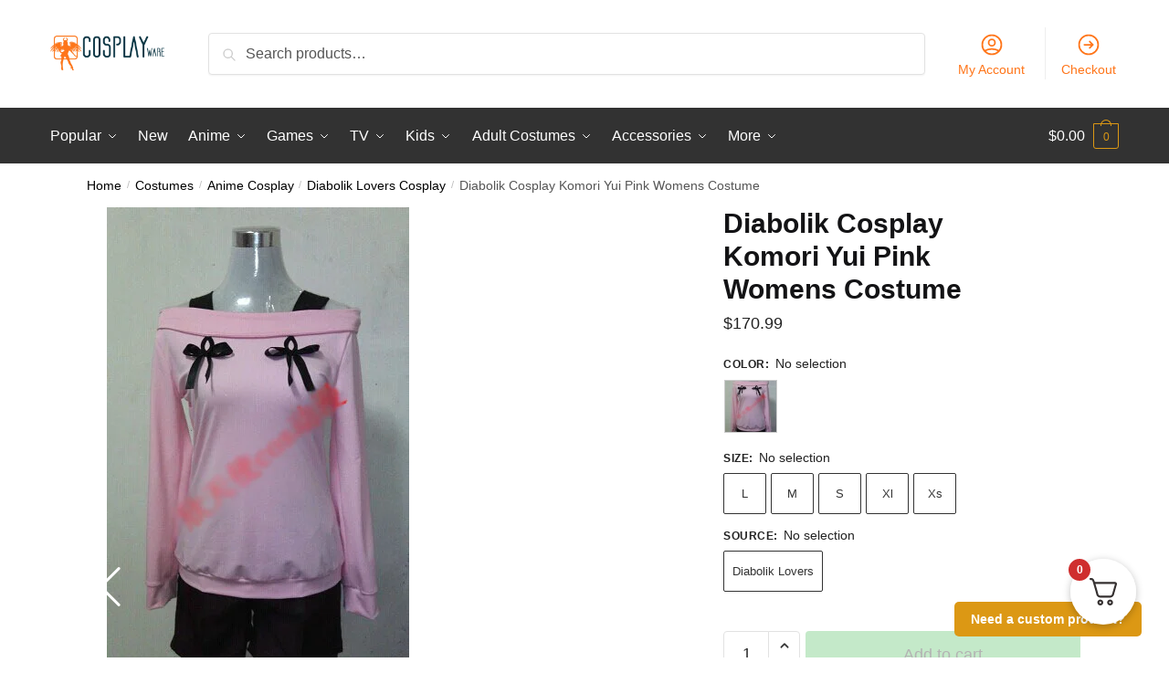

--- FILE ---
content_type: text/html; charset=UTF-8
request_url: https://cosplayware.com/product/iabolik-osplay-omori-ui-ink-omens-ostume/
body_size: 189553
content:
<!doctype html>
<html dir="ltr" lang="en-US" prefix="og: http://ogp.me/ns#">
<head>
<meta charset="UTF-8">
<meta name="viewport" content="height=device-height, width=device-width, initial-scale=1">
<link rel="profile" href="https://gmpg.org/xfn/11">
<link rel="pingback" href="https://cosplayware.com/xmlrpc.php">

<title>Diabolik Cosplay Komori Yui Pink Womens Costume - CosplayWare.com</title>

		<!-- All in One SEO Pro 4.9.3 - aioseo.com -->
	<meta name="description" content="Diabolik Cosplay Komori Yui Pink Womens Costume. Unlock Your Imagination at CosplayWare.com. Browse our extensive collection of costumes, accessories, and more. Enjoy up to 50% OFF and Free Delivery. Step into your next adventure today!" />
	<meta name="robots" content="max-image-preview:large" />
	<link rel="canonical" href="https://cosplayware.com/product/iabolik-osplay-omori-ui-ink-omens-ostume/" />
	<meta name="generator" content="All in One SEO Pro (AIOSEO) 4.9.3" />
		<script type="application/ld+json" class="aioseo-schema">
			{"@context":"https:\/\/schema.org","@graph":[{"@type":"BreadcrumbList","@id":"https:\/\/cosplayware.com\/product\/iabolik-osplay-omori-ui-ink-omens-ostume\/#breadcrumblist","itemListElement":[{"@type":"ListItem","@id":"https:\/\/cosplayware.com#listItem","position":1,"name":"Home","item":"https:\/\/cosplayware.com","nextItem":{"@type":"ListItem","@id":"https:\/\/cosplayware.com\/shop\/#listItem","name":"Shop"}},{"@type":"ListItem","@id":"https:\/\/cosplayware.com\/shop\/#listItem","position":2,"name":"Shop","item":"https:\/\/cosplayware.com\/shop\/","nextItem":{"@type":"ListItem","@id":"https:\/\/cosplayware.com\/product-category\/costumes\/#listItem","name":"Costumes"},"previousItem":{"@type":"ListItem","@id":"https:\/\/cosplayware.com#listItem","name":"Home"}},{"@type":"ListItem","@id":"https:\/\/cosplayware.com\/product-category\/costumes\/#listItem","position":3,"name":"Costumes","item":"https:\/\/cosplayware.com\/product-category\/costumes\/","nextItem":{"@type":"ListItem","@id":"https:\/\/cosplayware.com\/product-category\/costumes\/anime\/#listItem","name":"Anime Cosplay"},"previousItem":{"@type":"ListItem","@id":"https:\/\/cosplayware.com\/shop\/#listItem","name":"Shop"}},{"@type":"ListItem","@id":"https:\/\/cosplayware.com\/product-category\/costumes\/anime\/#listItem","position":4,"name":"Anime Cosplay","item":"https:\/\/cosplayware.com\/product-category\/costumes\/anime\/","nextItem":{"@type":"ListItem","@id":"https:\/\/cosplayware.com\/product-category\/costumes\/anime\/diabolik-lovers-cosplay\/#listItem","name":"Diabolik Lovers Cosplay"},"previousItem":{"@type":"ListItem","@id":"https:\/\/cosplayware.com\/product-category\/costumes\/#listItem","name":"Costumes"}},{"@type":"ListItem","@id":"https:\/\/cosplayware.com\/product-category\/costumes\/anime\/diabolik-lovers-cosplay\/#listItem","position":5,"name":"Diabolik Lovers Cosplay","item":"https:\/\/cosplayware.com\/product-category\/costumes\/anime\/diabolik-lovers-cosplay\/","nextItem":{"@type":"ListItem","@id":"https:\/\/cosplayware.com\/product\/iabolik-osplay-omori-ui-ink-omens-ostume\/#listItem","name":"Diabolik Cosplay Komori Yui Pink Womens Costume"},"previousItem":{"@type":"ListItem","@id":"https:\/\/cosplayware.com\/product-category\/costumes\/anime\/#listItem","name":"Anime Cosplay"}},{"@type":"ListItem","@id":"https:\/\/cosplayware.com\/product\/iabolik-osplay-omori-ui-ink-omens-ostume\/#listItem","position":6,"name":"Diabolik Cosplay Komori Yui Pink Womens Costume","previousItem":{"@type":"ListItem","@id":"https:\/\/cosplayware.com\/product-category\/costumes\/anime\/diabolik-lovers-cosplay\/#listItem","name":"Diabolik Lovers Cosplay"}}]},{"@type":"Organization","@id":"https:\/\/cosplayware.com\/#organization","name":"CosplayWare.com","description":"Unleash Your Inner Hero: CosplayWare.com, Where Imagination Meets Reality!","url":"https:\/\/cosplayware.com\/","logo":{"@type":"ImageObject","url":"https:\/\/cosplayware.b-cdn.net\/wp-content\/uploads\/2023\/05\/cosplayware.png","@id":"https:\/\/cosplayware.com\/product\/iabolik-osplay-omori-ui-ink-omens-ostume\/#organizationLogo","width":2548,"height":776,"caption":"CosplayWare"},"image":{"@id":"https:\/\/cosplayware.com\/product\/iabolik-osplay-omori-ui-ink-omens-ostume\/#organizationLogo"}},{"@type":"ProductGroup","@id":"https:\/\/cosplayware.com\/product\/iabolik-osplay-omori-ui-ink-omens-ostume\/#wooCommerceProduct","name":"Diabolik Cosplay Komori Yui Pink Womens Costume","url":"https:\/\/cosplayware.com\/product\/iabolik-osplay-omori-ui-ink-omens-ostume\/","sku":"CP2834776279","image":{"@type":"ImageObject","url":"https:\/\/cosplayware.b-cdn.net\/wp-content\/uploads\/2023\/04\/2019-Diabolik-Lovers-Cosplay-Komori-Yui-Cosplay-Pink-Womens-Diabolik-Lovers-Cosplay-Costume.jpg","@id":"https:\/\/cosplayware.com\/product\/iabolik-osplay-omori-ui-ink-omens-ostume\/#productImage","width":331,"height":543,"caption":"Diabolik Cosplay Komori Yui Pink Womens Costume"},"productGroupID":138933,"hasVariant":[{"@type":"Product","@id":"https:\/\/cosplayware.com\/product\/iabolik-osplay-omori-ui-ink-omens-ostume\/#wooCommerceProduct","name":"Diabolik Cosplay Komori Yui Pink Womens Costume - women, xs, diabolik-lovers","url":"https:\/\/cosplayware.com\/product\/iabolik-osplay-omori-ui-ink-omens-ostume\/","sku":"13141-14-173-5-100014066-921-201441045","image":{"@type":"ImageObject","url":"https:\/\/cosplayware.b-cdn.net\/wp-content\/uploads\/2023\/04\/DiabolikCosplayKomoriYuiPinkWomensCostume-Color-Women.jpg","@id":"https:\/\/cosplayware.com\/product\/iabolik-osplay-omori-ui-ink-omens-ostume\/#productImage","width":331,"height":543,"caption":"Diabolik Cosplay Komori Yui Pink Womens Costume - Color: Women"},"offers":{"@type":"Offer","url":"https:\/\/cosplayware.com\/product\/iabolik-osplay-omori-ui-ink-omens-ostume\/#wooCommerceOffer","price":"170.99","priceCurrency":"USD","category":"Diabolik Lovers Cosplay","availability":"https:\/\/schema.org\/InStock","priceSpecification":{"@type":"PriceSpecification","price":170.99,"priceCurrency":"USD","valueAddedTaxIncluded":"true"}}},{"@type":"Product","@id":"https:\/\/cosplayware.com\/product\/iabolik-osplay-omori-ui-ink-omens-ostume\/#wooCommerceProduct","name":"Diabolik Cosplay Komori Yui Pink Womens Costume - women, s, diabolik-lovers","url":"https:\/\/cosplayware.com\/product\/iabolik-osplay-omori-ui-ink-omens-ostume\/","sku":"13141-14-173-5-100014064-921-201441045","image":{"@type":"ImageObject","url":"https:\/\/cosplayware.b-cdn.net\/wp-content\/uploads\/2023\/04\/DiabolikCosplayKomoriYuiPinkWomensCostume-Color-Women.jpg","@id":"https:\/\/cosplayware.com\/product\/iabolik-osplay-omori-ui-ink-omens-ostume\/#productImage","width":331,"height":543,"caption":"Diabolik Cosplay Komori Yui Pink Womens Costume - Color: Women"},"offers":{"@type":"Offer","url":"https:\/\/cosplayware.com\/product\/iabolik-osplay-omori-ui-ink-omens-ostume\/#wooCommerceOffer","price":"170.99","priceCurrency":"USD","category":"Diabolik Lovers Cosplay","availability":"https:\/\/schema.org\/InStock","priceSpecification":{"@type":"PriceSpecification","price":170.99,"priceCurrency":"USD","valueAddedTaxIncluded":"true"}}},{"@type":"Product","@id":"https:\/\/cosplayware.com\/product\/iabolik-osplay-omori-ui-ink-omens-ostume\/#wooCommerceProduct","name":"Diabolik Cosplay Komori Yui Pink Womens Costume - women, m, diabolik-lovers","url":"https:\/\/cosplayware.com\/product\/iabolik-osplay-omori-ui-ink-omens-ostume\/","sku":"13141-14-173-5-361386-921-201441045","image":{"@type":"ImageObject","url":"https:\/\/cosplayware.b-cdn.net\/wp-content\/uploads\/2023\/04\/DiabolikCosplayKomoriYuiPinkWomensCostume-Color-Women.jpg","@id":"https:\/\/cosplayware.com\/product\/iabolik-osplay-omori-ui-ink-omens-ostume\/#productImage","width":331,"height":543,"caption":"Diabolik Cosplay Komori Yui Pink Womens Costume - Color: Women"},"offers":{"@type":"Offer","url":"https:\/\/cosplayware.com\/product\/iabolik-osplay-omori-ui-ink-omens-ostume\/#wooCommerceOffer","price":"170.99","priceCurrency":"USD","category":"Diabolik Lovers Cosplay","availability":"https:\/\/schema.org\/InStock","priceSpecification":{"@type":"PriceSpecification","price":170.99,"priceCurrency":"USD","valueAddedTaxIncluded":"true"}}},{"@type":"Product","@id":"https:\/\/cosplayware.com\/product\/iabolik-osplay-omori-ui-ink-omens-ostume\/#wooCommerceProduct","name":"Diabolik Cosplay Komori Yui Pink Womens Costume - women, l, diabolik-lovers","url":"https:\/\/cosplayware.com\/product\/iabolik-osplay-omori-ui-ink-omens-ostume\/","sku":"13141-14-173-5-361385-921-201441045","image":{"@type":"ImageObject","url":"https:\/\/cosplayware.b-cdn.net\/wp-content\/uploads\/2023\/04\/DiabolikCosplayKomoriYuiPinkWomensCostume-Color-Women.jpg","@id":"https:\/\/cosplayware.com\/product\/iabolik-osplay-omori-ui-ink-omens-ostume\/#productImage","width":331,"height":543,"caption":"Diabolik Cosplay Komori Yui Pink Womens Costume - Color: Women"},"offers":{"@type":"Offer","url":"https:\/\/cosplayware.com\/product\/iabolik-osplay-omori-ui-ink-omens-ostume\/#wooCommerceOffer","price":"170.99","priceCurrency":"USD","category":"Diabolik Lovers Cosplay","availability":"https:\/\/schema.org\/InStock","priceSpecification":{"@type":"PriceSpecification","price":170.99,"priceCurrency":"USD","valueAddedTaxIncluded":"true"}}},{"@type":"Product","@id":"https:\/\/cosplayware.com\/product\/iabolik-osplay-omori-ui-ink-omens-ostume\/#wooCommerceProduct","name":"Diabolik Cosplay Komori Yui Pink Womens Costume - women, xl, diabolik-lovers","url":"https:\/\/cosplayware.com\/product\/iabolik-osplay-omori-ui-ink-omens-ostume\/","sku":"13141-14-173-5-100014065-921-201441045","image":{"@type":"ImageObject","url":"https:\/\/cosplayware.b-cdn.net\/wp-content\/uploads\/2023\/04\/DiabolikCosplayKomoriYuiPinkWomensCostume-Color-Women.jpg","@id":"https:\/\/cosplayware.com\/product\/iabolik-osplay-omori-ui-ink-omens-ostume\/#productImage","width":331,"height":543,"caption":"Diabolik Cosplay Komori Yui Pink Womens Costume - Color: Women"},"offers":{"@type":"Offer","url":"https:\/\/cosplayware.com\/product\/iabolik-osplay-omori-ui-ink-omens-ostume\/#wooCommerceOffer","price":"170.99","priceCurrency":"USD","category":"Diabolik Lovers Cosplay","availability":"https:\/\/schema.org\/InStock","priceSpecification":{"@type":"PriceSpecification","price":170.99,"priceCurrency":"USD","valueAddedTaxIncluded":"true"}}}],"aggregateRating":{"@type":"AggregateRating","@id":"https:\/\/cosplayware.com\/product\/iabolik-osplay-omori-ui-ink-omens-ostume\/#aggregrateRating","worstRating":1,"bestRating":5,"ratingValue":5,"reviewCount":1},"review":[{"@type":"Review","reviewRating":{"@type":"Rating","ratingValue":5,"worstRating":1,"bestRating":5},"author":{"@type":"Person","name":"Kiara"},"datePublished":"2023-12-13T20:20:02+01:00","reviewBody":"Perfect fit exceptional quality"}]},{"@type":"WebPage","@id":"https:\/\/cosplayware.com\/product\/iabolik-osplay-omori-ui-ink-omens-ostume\/#webpage","url":"https:\/\/cosplayware.com\/product\/iabolik-osplay-omori-ui-ink-omens-ostume\/","name":"Diabolik Cosplay Komori Yui Pink Womens Costume - CosplayWare.com","description":"Diabolik Cosplay Komori Yui Pink Womens Costume. Unlock Your Imagination at CosplayWare.com. Browse our extensive collection of costumes, accessories, and more. Enjoy up to 50% OFF and Free Delivery. Step into your next adventure today!","inLanguage":"en-US","isPartOf":{"@id":"https:\/\/cosplayware.com\/#website"},"breadcrumb":{"@id":"https:\/\/cosplayware.com\/product\/iabolik-osplay-omori-ui-ink-omens-ostume\/#breadcrumblist"},"image":{"@type":"ImageObject","url":"https:\/\/cosplayware.b-cdn.net\/wp-content\/uploads\/2023\/04\/2019-Diabolik-Lovers-Cosplay-Komori-Yui-Cosplay-Pink-Womens-Diabolik-Lovers-Cosplay-Costume.jpg","@id":"https:\/\/cosplayware.com\/product\/iabolik-osplay-omori-ui-ink-omens-ostume\/#mainImage","width":331,"height":543,"caption":"Diabolik Cosplay Komori Yui Pink Womens Costume"},"primaryImageOfPage":{"@id":"https:\/\/cosplayware.com\/product\/iabolik-osplay-omori-ui-ink-omens-ostume\/#mainImage"},"datePublished":"2023-04-01T16:28:10+02:00","dateModified":"2025-12-24T15:22:53+01:00"},{"@type":"WebSite","@id":"https:\/\/cosplayware.com\/#website","url":"https:\/\/cosplayware.com\/","name":"CosplayWare.com","description":"Unleash Your Inner Hero: CosplayWare.com, Where Imagination Meets Reality!","inLanguage":"en-US","publisher":{"@id":"https:\/\/cosplayware.com\/#organization"}}]}
		</script>
		<!-- All in One SEO Pro -->


<!-- Google Tag Manager for WordPress by gtm4wp.com -->
<script data-cfasync="false" data-pagespeed-no-defer>
	var gtm4wp_datalayer_name = "dataLayer";
	var dataLayer = dataLayer || [];
	const gtm4wp_use_sku_instead = 0;
	const gtm4wp_currency = 'USD';
	const gtm4wp_product_per_impression = 10;
	const gtm4wp_clear_ecommerce = false;
	const gtm4wp_datalayer_max_timeout = 2000;
</script>
<!-- End Google Tag Manager for WordPress by gtm4wp.com -->
<!-- Easy Social Share Buttons for WordPress v.10.8 https://socialsharingplugin.com -->
<meta property="og:image" content="https://cosplayware.s3.amazonaws.com/wp-content/uploads/2023/04/10021430/2019-Diabolik-Lovers-Cosplay-Komori-Yui-Cosplay-Pink-Womens-Diabolik-Lovers-Cosplay-Costume.jpg" />
<meta property="og:image:secure_url" content="https://cosplayware.s3.amazonaws.com/wp-content/uploads/2023/04/10021430/2019-Diabolik-Lovers-Cosplay-Komori-Yui-Cosplay-Pink-Womens-Diabolik-Lovers-Cosplay-Costume.jpg" />
<meta property="og:image:width" content="331" />
<meta property="og:image:height" content="543" />
<!-- / Easy Social Share Buttons for WordPress -->
<meta name="twitter:image" content="https://cosplayware.s3.amazonaws.com/wp-content/uploads/2023/04/10021430/2019-Diabolik-Lovers-Cosplay-Komori-Yui-Cosplay-Pink-Womens-Diabolik-Lovers-Cosplay-Costume.jpg" />
<link rel='preconnect' href='https://cosplayware.b-cdn.net' />
<link rel="alternate" type="application/rss+xml" title="CosplayWare.com &raquo; Feed" href="https://cosplayware.com/feed/" />
<link rel="alternate" type="application/rss+xml" title="CosplayWare.com &raquo; Comments Feed" href="https://cosplayware.com/comments/feed/" />
<link rel="alternate" type="application/rss+xml" title="CosplayWare.com &raquo; Diabolik Cosplay Komori Yui Pink Womens Costume Comments Feed" href="https://cosplayware.com/product/iabolik-osplay-omori-ui-ink-omens-ostume/feed/" />
<link rel="alternate" title="oEmbed (JSON)" type="application/json+oembed" href="https://cosplayware.com/wp-json/oembed/1.0/embed?url=https%3A%2F%2Fcosplayware.com%2Fproduct%2Fiabolik-osplay-omori-ui-ink-omens-ostume%2F" />
<link rel="alternate" title="oEmbed (XML)" type="text/xml+oembed" href="https://cosplayware.com/wp-json/oembed/1.0/embed?url=https%3A%2F%2Fcosplayware.com%2Fproduct%2Fiabolik-osplay-omori-ui-ink-omens-ostume%2F&#038;format=xml" />

	
<link data-optimized="2" rel="stylesheet" href="https://cosplayware.com/wp-content/litespeed/css/ce3621ef84e30b198503a1ff8afc047a.css?ver=ba550" />





























<script type="text/template" id="tmpl-variation-template">
	<div class="woocommerce-variation-description">{{{ data.variation.variation_description }}}</div>
	<div class="woocommerce-variation-price">{{{ data.variation.price_html }}}</div>
	<div class="woocommerce-variation-availability">{{{ data.variation.availability_html }}}</div>
</script>
<script type="text/template" id="tmpl-unavailable-variation-template">
	<p role="alert">Sorry, this product is unavailable. Please choose a different combination.</p>
</script>
<script type="text/javascript" id="wfco-utm-tracking-js-extra">
/* <![CDATA[ */
var wffnUtm = {"utc_offset":"60","site_url":"https://cosplayware.com","genericParamEvents":"{\"user_roles\":\"guest\",\"plugin\":\"Funnel Builder\"}","cookieKeys":["flt","timezone","is_mobile","browser","fbclid","gclid","referrer","fl_url","utm_source","utm_medium","utm_campaign","utm_term","utm_content"],"excludeDomain":["paypal.com","klarna.com","quickpay.net"]};
//# sourceURL=wfco-utm-tracking-js-extra
/* ]]> */
</script>
<script type="text/javascript" src="https://cosplayware.com/wp-content/plugins/wp-marketing-automations/woofunnels/assets/js/utm-tracker.min.js?ver=1.10.12.76" id="wfco-utm-tracking-js" defer="defer" data-wp-strategy="defer"></script>
<script type="text/javascript" src="https://cosplayware.b-cdn.net/wp-includes/js/jquery/jquery.min.js?ver=3.7.1" id="jquery-core-js"></script>
<script type="text/javascript" src="https://cosplayware.b-cdn.net/wp-includes/js/jquery/jquery-migrate.min.js?ver=3.4.1" id="jquery-migrate-js"></script>
<script type="text/javascript" src="https://cosplayware.b-cdn.net/wp-includes/js/underscore.min.js?ver=1.13.7" id="underscore-js"></script>
<script type="text/javascript" id="wp-util-js-extra">
/* <![CDATA[ */
var _wpUtilSettings = {"ajax":{"url":"/wp-admin/admin-ajax.php"}};
//# sourceURL=wp-util-js-extra
/* ]]> */
</script>
<script type="text/javascript" src="https://cosplayware.b-cdn.net/wp-includes/js/wp-util.min.js?ver=6.9" id="wp-util-js"></script>
<script type="text/javascript" src="https://cosplayware.com/wp-content/plugins/woocommerce/assets/js/jquery-blockui/jquery.blockUI.min.js?ver=2.7.0-wc.10.4.3" id="wc-jquery-blockui-js" data-wp-strategy="defer"></script>
<script type="text/javascript" id="wc-add-to-cart-js-extra">
/* <![CDATA[ */
var wc_add_to_cart_params = {"ajax_url":"/wp-admin/admin-ajax.php","wc_ajax_url":"/?wc-ajax=%%endpoint%%","i18n_view_cart":"View cart","cart_url":"https://cosplayware.com/cart/","is_cart":"","cart_redirect_after_add":"no"};
//# sourceURL=wc-add-to-cart-js-extra
/* ]]> */
</script>
<script type="text/javascript" src="https://cosplayware.com/wp-content/plugins/woocommerce/assets/js/frontend/add-to-cart.min.js?ver=10.4.3" id="wc-add-to-cart-js" defer="defer" data-wp-strategy="defer"></script>
<script type="text/javascript" id="wc-single-product-js-extra">
/* <![CDATA[ */
var wc_single_product_params = {"i18n_required_rating_text":"Please select a rating","i18n_rating_options":["1 of 5 stars","2 of 5 stars","3 of 5 stars","4 of 5 stars","5 of 5 stars"],"i18n_product_gallery_trigger_text":"View full-screen image gallery","review_rating_required":"yes","flexslider":{"rtl":false,"animation":"slide","smoothHeight":true,"directionNav":true,"controlNav":"thumbnails","slideshow":false,"animationSpeed":500,"animationLoop":false,"allowOneSlide":false},"zoom_enabled":"","zoom_options":[],"photoswipe_enabled":"","photoswipe_options":{"shareEl":false,"closeOnScroll":false,"history":false,"hideAnimationDuration":0,"showAnimationDuration":0},"flexslider_enabled":""};
//# sourceURL=wc-single-product-js-extra
/* ]]> */
</script>
<script type="text/javascript" src="https://cosplayware.com/wp-content/plugins/woocommerce/assets/js/frontend/single-product.min.js?ver=10.4.3" id="wc-single-product-js" defer="defer" data-wp-strategy="defer"></script>
<script type="text/javascript" src="https://cosplayware.com/wp-content/plugins/woocommerce/assets/js/js-cookie/js.cookie.min.js?ver=2.1.4-wc.10.4.3" id="wc-js-cookie-js" defer="defer" data-wp-strategy="defer"></script>
<script type="text/javascript" id="woocommerce-js-extra">
/* <![CDATA[ */
var woocommerce_params = {"ajax_url":"/wp-admin/admin-ajax.php","wc_ajax_url":"/?wc-ajax=%%endpoint%%","i18n_password_show":"Show password","i18n_password_hide":"Hide password"};
//# sourceURL=woocommerce-js-extra
/* ]]> */
</script>
<script type="text/javascript" src="https://cosplayware.com/wp-content/plugins/woocommerce/assets/js/frontend/woocommerce.min.js?ver=10.4.3" id="woocommerce-js" defer="defer" data-wp-strategy="defer"></script>
<script type="text/javascript" id="wffn-tracking-js-extra">
/* <![CDATA[ */
var wffnTracking = {"pixel":{"id":"916648565586813","settings":{"page_view":"1","view_content":"1"},"data":[],"conversion_api":false,"fb_advanced":[],"content_data":{"content_type":"variable","user_role":"guest","event_url":"https://cosplayware.com/product/iabolik-osplay-omori-ui-ink-omens-ostume/","category_name":"Diabolik Lovers Cosplay","currency":"USD","value":"170.99","content_name":"Diabolik Cosplay Komori Yui Pink Womens Costume","content_ids":["138933"],"product_price":"170.99","post_id":138933,"contents":[{"id":"138933","quantity":9}],"traffic_source":"direct","landing_page":""}},"ga":{"id":"G-9DN9ZB6VP0","settings":{"page_view":"1","view_content":"1"},"data":[],"content_data":{"view_item":{"items":[{"quantity":1,"price":170.99,"index":0,"item_id":138933,"item_name":"Diabolik Cosplay Komori Yui Pink Womens Costume","currency":"USD","item_category":"Diabolik Lovers Cosplay"}],"currency":"USD","value":170.99}}},"gad":{"id":"AW-702928457","labels":"","settings":{"page_view":"1","view_content":"1"},"data":[],"content_data":{"view_item":{"event_category":"ecommerce","ecomm_prodid":"138933","ecomm_pagetype":"product","ecomm_totalvalue":"170.99","items":[{"id":"138933"}],"page_title":"Diabolik Cosplay Komori Yui Pink Womens Costume","post_id":138933,"post_type":"product","value":"170.99"}}},"tiktok":{"id":"","settings":{"page_view":""},"data":[],"advanced":[]},"pint":{"id":"2612822037703","settings":{"page_view":"","view_content":"1"},"data":[],"content_data":{"event_id":"view_1770120266","value":170.99,"order_quantity":1,"currency":"USD","content_type":"product","line_items":[{"product_id":"138933","product_name":"Diabolik Cosplay Komori Yui Pink Womens Costume","product_price":170.99,"product_quantity":1,"product_category":"Diabolik Lovers Cosplay"}],"traffic_source":"direct","user_role":"guest","event_url":"cosplayware.com/product/iabolik-osplay-omori-ui-ink-omens-ostume/","referrer":""}},"snapchat":{"id":"","settings":{"page_view":"","user_email":""},"data":[]},"ajax_endpoint":"https://cosplayware.com/wp-admin/admin-ajax.php","restUrl":"https://cosplayware.com/wp-json/wffn/front","pending_events":[],"is_ajax_mode":"1","should_render":"1","is_delay":"0"};
//# sourceURL=wffn-tracking-js-extra
/* ]]> */
</script>
<script type="text/javascript" src="https://cosplayware.com/wp-content/plugins/funnel-builder/assets/live/js/tracks.min.js?ver=3.13.1.6" id="wffn-tracking-js" defer="defer" data-wp-strategy="defer"></script>
<script type="text/javascript" src="https://js.stripe.com/v3/?ver=6.9" id="fkwcs-stripe-external-js"></script>
<script id="essb-inline-js"></script><link rel="https://api.w.org/" href="https://cosplayware.com/wp-json/" /><link rel="alternate" title="JSON" type="application/json" href="https://cosplayware.com/wp-json/wp/v2/product/138933" /><link rel="EditURI" type="application/rsd+xml" title="RSD" href="https://cosplayware.com/xmlrpc.php?rsd" />
<meta name="generator" content="WordPress 6.9" />
<meta name="generator" content="WooCommerce 10.4.3" />
<link rel='shortlink' href='https://cosplayware.com/?p=138933' />
	<script type="text/javascript"> var commercekit_ajs = {"ajax_url":"\/?commercekit-ajax"}; var commercekit_pdp = {"pdp_thumbnails":4,"pdp_lightbox":1,"pdp_gallery_layout":"horizontal","pdp_sticky_atc":1,"cgkit_sticky_hdr_class":"body.sticky-m header.site-header"}; var commercekit_as = {"as_activate_atc":0,"cgkit_attr_gal":1,"as_swatch_link":1,"as_enable_tooltips":1,"swatches_ajax":0}; </script>
	<script type="text/javascript">
    (function(c,l,a,r,i,t,y){
        c[a]=c[a]||function(){(c[a].q=c[a].q||[]).push(arguments)};
        t=l.createElement(r);t.async=1;t.src="https://www.clarity.ms/tag/"+i;
        y=l.getElementsByTagName(r)[0];y.parentNode.insertBefore(t,y);
    })(window, document, "clarity", "script", "3w7sgejrqc");
</script><script src="https://track.cosplayware.com/uniclick.js?attribution=lastpaid&cookiedomain=cosplayware.com&cookieduration=90&defaultcampaignid=6557462b09bcfa0001e3408b&regviewonce=false"></script>
<!-- Google Tag Manager for WordPress by gtm4wp.com -->
<!-- GTM Container placement set to automatic -->
<script data-cfasync="false" data-pagespeed-no-defer>
	var dataLayer_content = {"pagePostType":"product","pagePostType2":"single-product","pagePostAuthor":"Super Admin","productRatingCounts":{"5":1},"productAverageRating":5,"productReviewCount":1,"productType":"variable","productIsVariable":1};
	dataLayer.push( dataLayer_content );
</script>
<script data-cfasync="false" data-pagespeed-no-defer>
(function(w,d,s,l,i){w[l]=w[l]||[];w[l].push({'gtm.start':
new Date().getTime(),event:'gtm.js'});var f=d.getElementsByTagName(s)[0],
j=d.createElement(s),dl=l!='dataLayer'?'&l='+l:'';j.async=true;j.src=
'//www.googletagmanager.com/gtm.js?id='+i+dl;f.parentNode.insertBefore(j,f);
})(window,document,'script','dataLayer','GTM-M5JTW8X');
</script>
<!-- End Google Tag Manager for WordPress by gtm4wp.com -->            
			
	<noscript><style>.woocommerce-product-gallery{ opacity: 1 !important; }</style></noscript>
	<meta name="generator" content="Elementor 3.35.0; features: additional_custom_breakpoints; settings: css_print_method-external, google_font-enabled, font_display-swap">
			
			<!-- TrustBox script -->
<script type="text/javascript" src="//widget.trustpilot.com/bootstrap/v5/tp.widget.bootstrap.min.js" async></script>
<!-- End TrustBox script --><link rel="icon" href="https://cosplayware.b-cdn.net/wp-content/uploads/2023/05/cropped-cosplayware_icon-32x32.png" sizes="32x32" />
<link rel="icon" href="https://cosplayware.b-cdn.net/wp-content/uploads/2023/05/cropped-cosplayware_icon-192x192.png" sizes="192x192" />
<link rel="apple-touch-icon" href="https://cosplayware.b-cdn.net/wp-content/uploads/2023/05/cropped-cosplayware_icon-180x180.png" />
<meta name="msapplication-TileImage" content="https://cosplayware.b-cdn.net/wp-content/uploads/2023/05/cropped-cosplayware_icon-270x270.png" />
		
		
</head>

<body class="wp-singular product-template-default single single-product postid-138933 wp-custom-logo wp-theme-shoptimizer theme-shoptimizer woocommerce woocommerce-page woocommerce-no-js sticky-m sticky-d m-search-bh pdp-full right-archives-sidebar right-post-sidebar right-page-sidebar wc-active product-align-left essb-10.8 elementor-default elementor-kit-18">



<!-- GTM Container placement set to automatic -->
<!-- Google Tag Manager (noscript) -->
				<noscript><iframe src="https://www.googletagmanager.com/ns.html?id=GTM-M5JTW8X" height="0" width="0" style="display:none;visibility:hidden" aria-hidden="true"></iframe></noscript>
<!-- End Google Tag Manager (noscript) -->
<div class="mobile-menu close-drawer">
				<span aria-hidden="true">
					<svg xmlns="http://www.w3.org/2000/svg" fill="none" viewBox="0 0 24 24" stroke="currentColor" stroke-width="1.5"><path stroke-linecap="round" stroke-linejoin="round" d="M6 18L18 6M6 6l12 12"></path></svg>
				</span>
		</div>
<div id="page" class="hfeed site">

			<a class="skip-link screen-reader-text" href="#site-navigation">Skip to navigation</a>
		<a class="skip-link screen-reader-text" href="#content">Skip to content</a>
		
	
			
		
	<header id="masthead" class="site-header">

		<div class="menu-overlay"></div>

		<div class="main-header col-full">

					<div class="site-branding">
			<button class="menu-toggle" aria-label="Menu" aria-controls="site-navigation" aria-expanded="false">
				<span class="bar"></span><span class="bar"></span><span class="bar"></span>
								<span class="bar-text">MENU</span>
					
			</button>
			<a href="https://cosplayware.com/" class="custom-logo-link"><img data-lazyloaded="1" src="[data-uri]" width="2548" height="776" data-src="https://cosplayware.b-cdn.net/wp-content/uploads/2023/05/cosplayware.png" class="custom-logo" alt="CosplayWare" data-srcset="https://cosplayware.b-cdn.net/wp-content/uploads/2023/05/cosplayware.png 2548w, https://cosplayware.b-cdn.net/wp-content/uploads/2023/05/cosplayware-300x91.png 300w, https://cosplayware.b-cdn.net/wp-content/uploads/2023/05/cosplayware-1024x312.png 1024w, https://cosplayware.b-cdn.net/wp-content/uploads/2023/05/cosplayware-768x234.png 768w, https://cosplayware.b-cdn.net/wp-content/uploads/2023/05/cosplayware-1536x468.png 1536w, https://cosplayware.b-cdn.net/wp-content/uploads/2023/05/cosplayware-2048x624.png 2048w, https://cosplayware.b-cdn.net/wp-content/uploads/2023/05/cosplayware-990x302.png 990w, https://cosplayware.b-cdn.net/wp-content/uploads/2023/05/cosplayware-441x134.png 441w, https://cosplayware.b-cdn.net/wp-content/uploads/2023/05/cosplayware-800x244.png 800w, https://cosplayware.b-cdn.net/wp-content/uploads/2023/05/cosplayware-150x46.png 150w" data-sizes="(max-width: 360px) 147px, (max-width: 2548px) 100vw, 2548px" /><noscript><img width="2548" height="776" src="https://cosplayware.b-cdn.net/wp-content/uploads/2023/05/cosplayware.png" class="custom-logo" alt="CosplayWare" srcset="https://cosplayware.b-cdn.net/wp-content/uploads/2023/05/cosplayware.png 2548w, https://cosplayware.b-cdn.net/wp-content/uploads/2023/05/cosplayware-300x91.png 300w, https://cosplayware.b-cdn.net/wp-content/uploads/2023/05/cosplayware-1024x312.png 1024w, https://cosplayware.b-cdn.net/wp-content/uploads/2023/05/cosplayware-768x234.png 768w, https://cosplayware.b-cdn.net/wp-content/uploads/2023/05/cosplayware-1536x468.png 1536w, https://cosplayware.b-cdn.net/wp-content/uploads/2023/05/cosplayware-2048x624.png 2048w, https://cosplayware.b-cdn.net/wp-content/uploads/2023/05/cosplayware-990x302.png 990w, https://cosplayware.b-cdn.net/wp-content/uploads/2023/05/cosplayware-441x134.png 441w, https://cosplayware.b-cdn.net/wp-content/uploads/2023/05/cosplayware-800x244.png 800w, https://cosplayware.b-cdn.net/wp-content/uploads/2023/05/cosplayware-150x46.png 150w" sizes="(max-width: 360px) 147px, (max-width: 2548px) 100vw, 2548px" /></noscript></a>		</div>
						<div class="mobile-myaccount">
					<a href="https://cosplayware.com/my-account/" title="My Account">
					<svg xmlns="http://www.w3.org/2000/svg" fill="none" viewBox="0 0 24 24" stroke="currentColor">
					  <path stroke-linecap="round" stroke-linejoin="round" stroke-width="1.5" d="M5.121 17.804A13.937 13.937 0 0112 16c2.5 0 4.847.655 6.879 1.804M15 10a3 3 0 11-6 0 3 3 0 016 0zm6 2a9 9 0 11-18 0 9 9 0 0118 0z" />
					</svg>
					</a>
				</div>
						
									
												<div class="site-search type-outline">
						
							<div class="widget woocommerce widget_product_search"><form role="search" method="get" class="woocommerce-product-search" action="https://cosplayware.com/">
	<label class="screen-reader-text" for="woocommerce-product-search-field-0">Search for:</label>
	<input type="search" id="woocommerce-product-search-field-0" class="search-field" placeholder="Search products&hellip;" value="" name="s" />
	<button type="submit" value="Search" class="">Search</button>
	<input type="hidden" name="post_type" value="product" />
</form>
</div>						</div>
													<nav class="secondary-navigation" aria-label="Secondary Navigation">
					<div class="menu-secondary-menu-container"><ul id="menu-secondary-menu" class="menu"><li id="menu-item-7002" class="menu-item menu-item-type-post_type menu-item-object-page menu-item-7002"><a href="https://cosplayware.com/my-account/"><span style="color: #ff7519">My Account</span><div class="icon-wrapper"><svg xmlns="http://www.w3.org/2000/svg" fill="none" viewbox="0 0 24 24" stroke="currentColor" style="stroke: #ff7519">
  <path stroke-linecap="round" stroke-linejoin="round" stroke-width="2" d="M5.121 17.804A13.937 13.937 0 0112 16c2.5 0 4.847.655 6.879 1.804M15 10a3 3 0 11-6 0 3 3 0 016 0zm6 2a9 9 0 11-18 0 9 9 0 0118 0z" />
</svg></div></a></li>
<li id="menu-item-7001" class="menu-item menu-item-type-post_type menu-item-object-page menu-item-7001"><a href="https://cosplayware.com/checkout/"><span style="color: #ff7519">Checkout</span><div class="icon-wrapper"><svg xmlns="http://www.w3.org/2000/svg" fill="none" viewBox="0 0 24 24" stroke="currentColor" style="stroke: #ff7519">
  <path stroke-linecap="round" stroke-linejoin="round" stroke-width="2" d="M13 9l3 3m0 0l-3 3m3-3H8m13 0a9 9 0 11-18 0 9 9 0 0118 0z" />
</svg></div></a></li>
</ul></div>				</nav><!-- #site-navigation -->
								



		<ul class="site-header-cart menu">
			<li>			
	<div class="cart-click">

					<a class="cart-contents" href="https://cosplayware.com/cart/" title="View your shopping cart">
		
		<span class="amount"><span class="woocommerce-Price-amount amount"><span class="woocommerce-Price-currencySymbol">&#036;</span>0.00</span></span>

		
		<span class="count">0</span>
		
		
		

		</a>
	</div>	
		</li>
		</ul>
		
								<div class="s-observer"></div>
		
		</div>


	</header><!-- #masthead -->

	
	<div class="col-full-nav">

	<div class="shoptimizer-primary-navigation col-full">		
			
			<nav id="site-navigation" class="main-navigation" aria-label="Primary Navigation">

			
						<div class="primary-navigation with-logo">
			
							
					<div class="logo-mark">
						<a href="#" rel="home">
							<img data-lazyloaded="1" src="[data-uri]" loading="lazy" data-src="https://cosplayware.s3.amazonaws.com/wp-content/uploads/2023/05/23142818/cosplayware_white.png" alt="CosplayWare.com" /><noscript><img loading="lazy" src="https://cosplayware.s3.amazonaws.com/wp-content/uploads/2023/05/23142818/cosplayware_white.png" alt="CosplayWare.com" /></noscript>
						</a>    
					</div>

						
						<div class="menu-primary-menu-container">
				<ul id="menu-main" class="menu"><li id="nav-menu-item-516271" class="menu-item menu-item-type-custom menu-item-object-custom menu-item-has-children"  aria-haspopup="true" aria-expanded="false"><a href="#" class="cg-menu-link main-menu-link"><span>Popular</span></a><span class="caret"></span>
<div class='sub-menu-wrapper'><div class='container'><ul class='sub-menu'>
<li id="nav-menu-item-516246" class="menu-item menu-item-type-custom menu-item-object-custom" ><a href="https://cosplayware.com/shop/?orderby=popularity" class="cg-menu-link sub-menu-link"><span>All Popular Products ⭐</span></a></li>
<li id="nav-menu-item-516362" class="whitespacerightbelow menu-item menu-item-type-custom menu-item-object-custom" ><a href="https://cosplayware.com/shop/?orderby=rating" class="cg-menu-link sub-menu-link"><span>Fan Favorites 💖</span></a></li>
<li id="nav-menu-item-516247" class="menu-item menu-item-type-custom menu-item-object-custom" ><a href="https://cosplayware.com/product-category/costumes/movies-tv/suicide-squad-cosplay/" class="cg-menu-link sub-menu-link"><span>Suicide Squad</span></a></li>
<li id="nav-menu-item-490446" class="menu-item menu-item-type-taxonomy menu-item-object-product_cat" ><a href="https://cosplayware.com/product-category/costumes/movies-tv/harley-quinn-cosplay/" class="cg-menu-link sub-menu-link"><span>Harley Quinn<span class="sub"><p>Harley Quinn Cosplay Products<br />
If you’re a fan of the popular DC Comics character Harley Quinn, then you’re in for a treat. This cosplay is perfect for any Harley Quinn fan, as it features a beautiful and detailed costume.<br />
The costume is made from a variety of materials, including cloth, leather, and fabric, and it is designed to look realistic and authentic. The costume is also very comfortable to wear, and it is easy to get into and out of. The result is a fantastic Harley Quinn cosplay that is sure to make you look and feel beautiful. Find various <strong><a href="https://cosplayware.com/accessories/">accessories</a> </strong>like <strong><a href="https://cosplayware.com/props/">props</a> </strong>and <strong><a href="https://cosplayware.com/wigs/">wigs</a> </strong>to complete the characters look.<br />
Harley Quinn cosplay is a great way to show your support for the character. It’s easy to wear and pull off, making it a great way to have a fun and unique costume. Plus, Harley Quinn is a fun and quirky character, so she’s perfect for a fun and interesting cosplay party. If you’re looking to cosplay Harley Quinn, there’s no better place than Cosplayware.<br />
 </p>
</span></span></a></li>
<li id="nav-menu-item-516248" class="menu-item menu-item-type-custom menu-item-object-custom" ><a href="https://cosplayware.com/product-category/costumes/movies-tv/game-of-thrones-cosplay/" class="cg-menu-link sub-menu-link"><span>Game of Thrones</span></a></li>
<li id="nav-menu-item-516249" class="menu-item menu-item-type-custom menu-item-object-custom" ><a href="https://cosplayware.com/product-category/costumes/movies-tv/alice-in-wonderland-cosplay/" class="cg-menu-link sub-menu-link"><span>Alice in Wonderland</span></a></li>
<li id="nav-menu-item-516250" class="menu-item menu-item-type-custom menu-item-object-custom" ><a href="https://cosplayware.com/product-category/costumes/movies-tv/dark-knight-cosplay/" class="cg-menu-link sub-menu-link"><span>Dark Knight</span></a></li>
<li id="nav-menu-item-516252" class="menu-item menu-item-type-custom menu-item-object-custom" ><a href="https://cosplayware.com/product-category/costumes/movies-tv/maleficent-cosplay/" class="cg-menu-link sub-menu-link"><span>Maleficent</span></a></li>
<li id="nav-menu-item-516360" class="menu-item menu-item-type-custom menu-item-object-custom" ><a href="https://cosplayware.com/product-category/sexy-adult-costumes/" class="cg-menu-link sub-menu-link"><span>Sex Adult Costumes</span></a></li>
<li id="nav-menu-item-516361" class="menu-item menu-item-type-custom menu-item-object-custom" ><a href="https://cosplayware.com/product-category/pirates-of-the-caribbean-cosplay/" class="cg-menu-link sub-menu-link"><span>Pirates of the Caribbean</span></a></li>
<li id="nav-menu-item-516253" class="menu-item menu-item-type-custom menu-item-object-custom" ><a href="https://cosplayware.com/product-category/costumes/kids/boys-costumes/" class="cg-menu-link sub-menu-link"><span>Boys Costumes</span></a></li>
<li id="nav-menu-item-516268" class="menu-item menu-item-type-custom menu-item-object-custom" ><a href="https://cosplayware.com/product-category/costumes/kids/girls-costumes/" class="cg-menu-link sub-menu-link"><span>Girls Costumes</span></a></li>
<li id="nav-menu-item-516251" class="menu-item menu-item-type-custom menu-item-object-custom" ><a href="https://cosplayware.com/product-category/costumes/sexy-adult-costumes/couples-costumes/" class="cg-menu-link sub-menu-link"><span>Couples Costumes</span></a></li>
<li id="nav-menu-item-490452" class="menu-item menu-item-type-taxonomy menu-item-object-product_cat" ><a href="https://cosplayware.com/product-category/costumes/movies-tv/star-wars-costumes/" class="cg-menu-link sub-menu-link"><span>Star Wars<span class="sub"><p>Star Wars Cosplay Costumes<br />
Looking to step up your game? Check out our Star Wars costumes! Our collection of Star Wars cosplay costumes, <strong><a href="https://cosplayware.com/props/">props</a></strong>, <strong><a href="https://cosplayware.com/accessories/">accessories</a></strong>, and more is perfect for all your Star Wars parties and events. Whether you’re hosting a Halloween event or a Star Wars birthday party, our high-quality products are sure to make your event memorable.<br />
Whether you’re dressing up as a Stormtrooper or a Jedi, our selection of cool costumes will have you looking like a true hero. Whether you’re hosting a <strong><a href="https://cosplayware.com/halloween-2022-ideas/">Halloween</a> </strong>party or a Twin Peaks set, our selection of Star Wars costumes will ensure that everyone else looks like a champ too.<br />
Whether you’re dressing up as one of the most iconic characters in the galaxy or making a statement of your own, we’ve got you covered. Our Star Wars costumes are sure to make you look your best. With everything from lightsabers to helmets, we have everything you need to create your own original character. So don’t wait any longer; add our Star Wars cosplay costumes to your wardrobe today!</p>
</span></span></a></li>
</ul></div></div>
</li>
<li id="nav-menu-item-516270" class="menu-item menu-item-type-custom menu-item-object-custom" ><a href="https://cosplayware.com/shop/?orderby=date" class="cg-menu-link main-menu-link"><span>New</span></a></li>
<li id="nav-menu-item-516272" class="col-3 menu-item menu-item-type-custom menu-item-object-custom menu-item-has-children"  aria-haspopup="true" aria-expanded="false"><a href="#" class="cg-menu-link main-menu-link"><span>Anime</span></a><span class="caret"></span>
<div class='sub-menu-wrapper'><div class='container'><ul class='sub-menu'>
<li id="nav-menu-item-516273" class="menu-item menu-item-type-custom menu-item-object-custom" ><a href="https://cosplayware.com/product-category/costumes/anime/" class="cg-menu-link sub-menu-link"><span>All Anime Cosplay ⭐</span></a></li>
<li id="nav-menu-item-516315" class="whitespacerightbelow menu-item menu-item-type-custom menu-item-object-custom" ><a href="https://cosplayware.com/product-category/costumes/anime/" class="cg-menu-link sub-menu-link"><span>Popular Anime Cosplay ❤</span></a></li>
<li id="nav-menu-item-490538" class="menu-item menu-item-type-taxonomy menu-item-object-product_cat" ><a href="https://cosplayware.com/product-category/costumes/anime/adventure-time-cosplay/" class="cg-menu-link sub-menu-link"><span>Adventure Time Cosplay<span class="sub"><p>Cosplay for Adventure Time<br />
Adventure Time is a cartoon on Cartoon Network and is available in over 40 languages. While it’s most popular in the US, it’s also popular in other countries. Cosplaying is the act of dressing up as a character from a show or movie. This can take a variety of forms, from being an elaborate costume to simply wearing a t-shirt and a pair of pants.<br />
Adventure Time Cosplay is a collection of products that can be used to create cosplay costumes for characters from popular cartoons. This set includes many popular characters, including Finn the Human, Jake the Dog, <strong><a href="https://cosplayware.com/ustom-ade-igh-rincess-dventure-ime-ubblegum-osplay-ostumes/">Princess Bubblegum</a></strong>, and Marceline the Vampire Queen.<br />
If you’re a fan of Adventure Time, then you’re definitely going to love the new product collection from the Adventure Time Cosplay collection. Our online store offers a wide range of products related to the hit Cartoon Network show, including costumes, <strong><a href="https://cosplayware.com/accessories/">accessories</a></strong>, and more. From the classic Finn and Jake costumes to the latest updates in the show’s story, The Adventure Time Cosplay Shop has everything you need to make your cosplay look great. And if you’re a fan of the show itself, you’ll love the new merchandise that they have available. The Adventure Time Cosplay Shop has something for everyone.<br />
So whether you’re looking to add some Adventure Time flair to your life or just want to buy some new merchandise, the Adventure Time Cosplay Shop is the perfect place to go.<br />
 </p>
</span></span></a></li>
<li id="nav-menu-item-490539" class="menu-item menu-item-type-taxonomy menu-item-object-product_cat" ><a href="https://cosplayware.com/product-category/costumes/anime/air-gear-cosplay/" class="cg-menu-link sub-menu-link"><span>Air Gear Cosplay<span class="sub"><p>Cosplay for Air Gear<br />
Air Gear Cosplay involves cosplaying as characters from the popular anime series “Air Gear.” This is a fun and popular activity that allows people to dress up as their favorite anime characters while trick-or-treating on Halloween.<br />
People have been creating cosplay for over a century, but Air Gear Cosplay has taken it to an entirely new level. Not only does the cosplay concept make it a lot easier for people to create convincing costumes, but it also allows them to express their creativity in a way that they never could before. This is especially true for people who don’t have a lot of artistic ability, as they can now create a unique costume without worrying about making it look bad.<br />
Looking to add some Air Gear cosplay flair to your next costume or event? Look no further than our Air Gear cosplay collection! From the classics to the latest and greatest, we have everything you need to make your cosplay look amazing. Whether you’re looking for a classic <strong><a href="https://cosplayware.com/3xl-alloween-arty-nime-ir-ear-osplay-igratory-ird-imca-ailor-niform-os-oman-ostume/">Sailor Uniform</a></strong> and <strong><a href="https://cosplayware.com/accessories/">accessories</a></strong> or a more modern take on the gear, we have you covered. And if you’re looking for something extra special, our Air Gear Cosplay items are sure to make your costume stand out. So don’t wait—order your Air Gear Cosplay items today!<br />
 </p>
</span></span></a></li>
<li id="nav-menu-item-490540" class="menu-item menu-item-type-taxonomy menu-item-object-product_cat" ><a href="https://cosplayware.com/product-category/costumes/anime/akatsuki-no-yona-cosplay/" class="cg-menu-link sub-menu-link"><span>Akatsuki No Yona Cosplay<span class="sub"><p>Cosplay for Akatsuki No Yona<br />
If you’re a fan of the anime and manga series Akatsuki no Yona, then you’re in for a treat. The Akatsuki No Yona Cosplay line of products is designed to help you look and feel like anime characters. From costumes to <strong><a href="https://cosplayware.com/accessories/">accessories</a></strong>, there is something for everyone. And if you’re a fan of the manga, then you’ll love the range of character designs available. From the cute and cuddly characters of the main characters to the villains and monsters, there’s something for everyone. So whether you’re looking to cosplay as one of the characters or just want to have a little fun, the Akatsuki No Yona Cosplay line of products is sure to please.<br />
Akatsuki No Yona Cosplay is a line of products designed to help people in their cosplay hobby. They offer some great items, like cosplay costumes, cosplay accessories, cosplay <strong><a href="https://cosplayware.com/makeup/">makeup</a></strong>, and cosplay <strong><a href="https://cosplayware.com/props/">props</a></strong>. Their products are all beautifully handmade, and their prices are very reasonable. It features characters from the series, a variety of product items, as well as six different types of cosplay products.<br />
If you are looking for cosplay costumes, accessories, or anything else that is related to Akatsuki No Yona, this is the place for you!</p>
<p> </p>
</span></span></a></li>
<li id="nav-menu-item-490541" class="menu-item menu-item-type-taxonomy menu-item-object-product_cat" ><a href="https://cosplayware.com/product-category/costumes/anime/assassination-classroom-cosplay/" class="cg-menu-link sub-menu-link"><span>Assassination Classroom Cosplay<span class="sub"><p>Cosplay for Assassination Classroom<br />
Cosplaying as the main character in the Assassination Classroom manga has become a popular trend among fans. The Assassination Classroom cosplay collection is a great way to show off your knowledge of the story and the characters. There are many different types of cosplay outfits available in the collection, including <strong><a href="https://cosplayware.com/ayano-aede-osplay-ssassination-lassroom-apanese-nime-ostumes-irls-chool-niforms-ress-uit-alloween/">high school uniforms</a></strong>, and even the popular “Barefoot” outfits.<br />
If you’re a fan of the Assassination Classroom anime series, then you’ll love the product collection that we have put together. This collection features a range of different cosplays, all of which are sure to make your appearance in the show more enjoyable. From the popular characters Kaito and Haru to the villains Professor X and Magneto, there’s something for everyone. And if you’re looking for a costume that is both stylish and functional, the Assassination Classroom Cosplay collection is a perfect choice.<br />
Check out the Assassination Classroom Cosplay Product Collection to see what kind of cosplay products are available for this anime. There are many products that you can buy for your cosplay, such as costumes, hairstyles, <strong><a href="https://cosplayware.com/wigs/">wigs</a></strong>, and <strong><a href="https://cosplayware.com/makeup/">makeup</a></strong> kits. Order your cosplay products today!</p>
<p> </p>
</span></span></a></li>
<li id="nav-menu-item-490542" class="menu-item menu-item-type-taxonomy menu-item-object-product_cat" ><a href="https://cosplayware.com/product-category/costumes/anime/astolfo-cosplay/" class="cg-menu-link sub-menu-link"><span>Astolfo Cosplay<span class="sub"><p>Cosplay for Astolfo<br />
Looking to cosplay as Astolfo? Look no further than the Astolfo Cosplay product collection. This collection features high-quality cosplay costumes and <strong><a href="https://cosplayware.com/accessories/">accessories</a></strong> that will make you look like the perfect assassin. From Astolfo’s signature red <strong><a href="https://cosplayware.com/capes/">cape</a></strong> to his trademark rapier, there’s something for everyone in this collection. Whether you’re looking to cosplay as a character for a fun party or you want to take on a more serious role in your school or office, the Astolfo Cosplay product collection is sure to make you look and feel like a true assassin.<br />
Our selection of costumes and accessories will make you look like the perfect assassin in your class. Whether you’re looking for a serious assassination mission or just some fun and excitement, our Astolfo cosplay products are sure to get the job done. Astolfo Cosplay is a collection of high-quality cosplay costume pieces. It was designed to allow cosplayers to create their own cosplay outfits in the comfort of their own <br />
The Astolfo Cosplay collection is a roundup of all the things that you love about cosplay. Order your favorite products today!</p>
<p> </p>
</span></span></a></li>
<li id="nav-menu-item-490543" class="menu-item menu-item-type-taxonomy menu-item-object-product_cat" ><a href="https://cosplayware.com/product-category/costumes/anime/attack-on-titan-cosplay/" class="cg-menu-link sub-menu-link"><span>Attack on Titan 🔥HOT<span class="sub"><p>Cosplay for Attack on Titan<br />
Attack on Titan is an anime series that has become increasingly popular over the past few years. The story follows the exploits of a group of teenagers who have to save the world from the titans, huge, human-eating monsters that take over the bodies of human beings.<br />
If you’re a fan of Attack on Titan, then you need to check out the Attack on Titan Cosplay product collection. This range of products includes costumes, <strong><a href="https://cosplayware.com/accessories/">accessories</a></strong>, and more to help you look and feel like the badass Titans you know and love. From the sleek and stylish Titans costumes to the classic and iconic helmets, there’s something for everyone. And if you’re looking for a little extra help with costume design, the <strong><a href="https://cosplayware.com/props/">props</a></strong> are here to help. We can help you create the perfect Titans outfit for your character. So whether you’re looking for a new costume to wear to your next convention or you’re just looking for some inspiration, check out the Attack on Titan Cosplay product collection today.<br />
Attack on Titan Cosplay is a great way to dress up as one of the main characters from the popular anime show. Cosplayers can dress up like the main characters in a variety of outfits available here. Order your cosplay products today!</p>
<p> </p>
</span></span></a></li>
<li id="nav-menu-item-490544" class="whitespaceright menu-item menu-item-type-taxonomy menu-item-object-product_cat" ><a href="https://cosplayware.com/product-category/costumes/anime/avatar-the-last-airbender-cosplay/" class="cg-menu-link sub-menu-link"><span>Avatar the last Airbender 🔥HOT<span class="sub"><p>Cosplay for Avatar the last Airbender<br />
A fan of Avatar the Last Airbender? Well, you’re in luck, because our cosplay is here to help you get the most out of your avatar experience! This collection contains more amazing cosplay creations as well as information about this popular cartoon show. These products are part of a larger collection inspired by Avatar, the last Airbender TV series, and the “Avatar” movie franchise. These products are all about bringing new and fun designs to cosplay that are inspired by the show. They also have a range for women and <strong><a href="https://cosplayware.com/accessories/">accessories</a></strong> that look great for both cosplay and everyday wear.<br />
If you’re a fan of the Avatar: The Last Airbender TV series, then you’ll love the new cosplay line. This line features high-quality, detailed, and creative cosplay <strong><a href="https://cosplayware.com/masks/">masks</a></strong>, costumes, <strong><a href="https://cosplayware.com/props/">props</a></strong>, and so much more that are perfect for any fan of the show. The cosplays are made from durable materials and are designed to be stylish and comfortable. They come in a variety of colors and sizes and are perfect for any Avatar: The Last Airbender fan. Plus, they’re a great way to show your support for the show and its characters. If you want to show your love for the show in a stylish and comfortable way, look no further than this cosplay line.<br />
Order your Avatar: The Last Airbender cosplay today!<br />
 </p>
</span></span></a></li>
<li id="nav-menu-item-490545" class="menu-item menu-item-type-taxonomy menu-item-object-product_cat" ><a href="https://cosplayware.com/product-category/costumes/anime/ben-10-cosplay/" class="cg-menu-link sub-menu-link"><span>Ben 10 Cosplay<span class="sub"><p>Cosplay for Ben 10<br />
Ben 10 Cosplay is a collection of cosplay-inspired costumes and <strong><a href="https://cosplayware.com/accessories/">accessories</a></strong> that celebrates the popular Cartoon Network cartoon series. Designed to cosplay the character Ben 10, the collection includes a wide range of products featuring the most popular characters. Ben 10 Cosplay is a new range of products that will help you create the perfect cosplay look. It includes a selection of costumes, accessories, <strong><a href="https://cosplayware.com/props/">props</a></strong>, <strong><a href="https://cosplayware.com/wigs/">wigs</a></strong>, and <strong><a href="https://cosplayware.com/makeup/">makeup</a></strong> and has been designed especially for fans of the smash-hit cartoon series.<br />
Looking to add a little bit of Ben 10 excitement to your cosplay wardrobe? Look no further than our Ben 10 cosplay product collection. From t-shirts and hoodies to <strong><a href="https://cosplayware.com/masks/">masks</a></strong> and costumes, we have everything you need to make your next costume a success. With our wide range of Ben 10 cosplay items, you’ll be able to create a character that’s both stylish and fun. So whether you’re looking for a simple Ben 10 costume or something more complex, we have you covered. Plus, our products are made from high-quality materials, so you can be sure that they’ll last for years. So go ahead and add some Ben 10 excitement to your cosplay wardrobe today!<br />
Order your Ben 10 cosplay today!</p>
<p> </p>
</span></span></a></li>
<li id="nav-menu-item-490546" class="menu-item menu-item-type-taxonomy menu-item-object-product_cat" ><a href="https://cosplayware.com/product-category/costumes/anime/beyond-the-boundary-cosplay/" class="cg-menu-link sub-menu-link"><span>Beyond the Boundary Cosplay<span class="sub"><p><strong>Cosplay for Beyond the Boundary</strong><br />
Beyond the Boundary, Cosplay is a collection of cosplays that explores the world of Beyond the Boundary, an anime-style manga series featuring a cast of adorable characters. The characters come with their own <strong><a href="https://cosplayware.com/accessories/">accessories</a></strong>, which can be used to create interesting cosplay outfits or as a fun way to decorate your living space.<br />
This cosplay is a new collection of cosplay <strong><a href="https://cosplayware.com/props/">props</a></strong> and costumes that are ideal for cosplay enthusiasts who want to make their cosplays more convincing. The collection includes a wide variety of props and costumes that are stylish and detailed, as well as adjustable and easy to wear.<br />
The Beyond the Boundary Cosplay Collection features some of the most popular sets of Beyond the Boundary costumes. These costumes are designed for Beyond the Boundary cosplay fans and are very popular among cosplayers. They are also incredibly detailed, which is great for those who want to create their own Beyond the Boundary costumes. Find sets that include the base, pants, and shirt, so you’ll need to buy just the accessories you wish to use.<br />
Order your cosplay products today!</p>
</span></span></a></li>
<li id="nav-menu-item-490547" class="menu-item menu-item-type-taxonomy menu-item-object-product_cat" ><a href="https://cosplayware.com/product-category/costumes/anime/black-panther-cosplay/" class="cg-menu-link sub-menu-link"><span>Black Panther 🔥HOT<span class="sub"><p>Cosplay for Black Panther<br />
As superheroes go, Black Panther is the most popular. He’s an African warrior with incredible abilities who fights evil. The Black Panther cosplay collection features a wide variety of costumes, hats, and accessories that are inspired by the new movie. Each product is designed to look authentic and to fit the character’s unique style.<br />
The Black Panther Cosplay collection is a collection of high-quality costumes inspired by the Black Panther film. The costumes are made to fit the body perfectly and are made to look authentic, so even if you are not a fan of the film, you will still be able to enjoy the collection. These cosplay costumes are available in both male and female versions and are great for cosplay events.<br />
If you’re a fan of the Black Panther movie franchise, then you’re definitely going to want to check out the Black Panther Cosplay product collection. This range features high-quality costumes and <strong><a href="https://cosplayware.com/accessories/">accessories</a></strong> that are perfect for any Black Panther fan. From the classic Black Panther suit to the latest superhero outfit, there’s something for everyone. And if you’re looking for a little bit of extra fun, there are also some great Black Panther <strong><a href="https://cosplayware.com/props/">props</a></strong> available. Whether you’re dressing up for a fun party or just looking to feel like you’re in the movie, the Black Panther Cosplay product collection is the perfect way to enjoy your favorite movie.</p>
<p> </p>
</span></span></a></li>
<li id="nav-menu-item-490548" class="menu-item menu-item-type-taxonomy menu-item-object-product_cat" ><a href="https://cosplayware.com/product-category/costumes/anime/blazblue-cosplay/" class="cg-menu-link sub-menu-link"><span>Blazblue Cosplay<span class="sub"><p><strong>Cosplay for Blazblue</strong><br />
Looking to cosplay in style? Look no further than Blazblue Cosplay. Our collection of cosplay costumes and <strong><a href="https://cosplayware.com/accessories/">accessories</a></strong> will make you look and feel like the best character in the game. From the latest in anime and manga costumes to classic game characters, we have everything you need to make your cosplay look amazing. Whether you’re looking to cosplay as a character from Blazblue or a character from another fighting game, we have you covered.<br />
Blazblue Cosplay has created a line of products that combine cosplay and the Blazblue fighting game series. The products include a variety of items for cosplay fans, such as <strong><a href="https://cosplayware.com/masks/">masks</a></strong>, <strong><a href="https://cosplayware.com/wigs/">wigs</a></strong>, and other accessories that can help you look like your favorite Blazblue character. BlazBlue Cosplay is an interactive product collection featuring a variety of BlazBlue designs. Each design is available in different colors and includes several accessories that can be swapped out. The designs are available in both men’s and women’s sizes.<br />
So come on over, check out the Blazblue cosplay, and start feeling like a true Blazblue fan!<br />
Order your cosplay products today!<br />
 </p>
</span></span></a></li>
<li id="nav-menu-item-490549" class="menu-item menu-item-type-taxonomy menu-item-object-product_cat" ><a href="https://cosplayware.com/product-category/costumes/anime/bleach-cosplay/" class="cg-menu-link sub-menu-link"><span>Bleach 🔥HOT<span class="sub"><p><strong>Cosplay for Bleach </strong><br />
Bleach Cosplay is a new product line of exclusive Bleach cosplay costumes designed with the best in mind. We have done our best to create the most realistic and authentic Bleach cosplay costumes that will make your cosplay experience more enjoyable. We have included all the essentials that the cosplayer needs, such as hoodies, <strong><a href="https://cosplayware.com/wigs/">wigs</a></strong>, pants, <strong><a href="https://cosplayware.com/props/">props</a></strong>, and <strong><a href="https://cosplayware.com/accessories/">accessories</a></strong>. Our Bleach cosplay costumes will make you feel like the ultimate Bleach cosplayer.<br />
If you’re a fan of the popular anime and manga series Bleach, you’ll love the Bleach Cosplay collection. This range includes everything from clothing to accessories. From every day to a special one, there’s something for everyone. And with so many options to choose from, it’s easy to find the perfect Bleach cosplay outfit for your needs. The Bleach Cosplay range is sure to please, whether you’re looking for a cosplay that is both stylish and unique or you just want to add a little bit of fun to your everyday life.<br />
Order your favorite cosplay products today!</p>
<p> </p>
</span></span></a></li>
<li id="nav-menu-item-490550" class="menu-item menu-item-type-taxonomy menu-item-object-product_cat" ><a href="https://cosplayware.com/product-category/costumes/anime/bleach-ulquiorra/" class="cg-menu-link sub-menu-link"><span>Bleach Ulquiorra<span class="sub"><p><strong>Cosplay for Bleach Ulquiorra</strong><br />
As the main protagonist of the Bleach anime series, <strong><a href="https://cosplayware.com/nime-leach-osplay-hite-lquiorra-ifer-rimmjow-aggerjack-ostume-nisex-ull-et/">Uqiorra</a></strong> is perhaps the most powerful of all the characters. He is a powerful psychic capable of transcending dimensions and time. Bleach Ulquiorra Cosplay is a collection of all his different outfits, including his signature “voyage to another world” outfit and the outfit from his final battle against the First Shinigami. The designs are of the highest quality, and the products are of the highest quality as well, giving cosplayers an ultimate look.<br />
Bleach Ulquiorra cosplay is an awesome and wonderfully intricate product collection that includes Bleach Ulquiorra cosplay outfits and <strong><a href="https://cosplayware.com/accessories/">accessories</a></strong> for women and kids. The products are made to look like the best Bleach Ulquiorra cosplay outfits and accessories for Bleach cosplayers.<br />
If you’re looking for a cosplay that is both stylish and unique, look no further than the Bleach Ulquiorra cosplay collection. This line of cosplays is made up of high-quality, stylish, and unique costumes that will make you look your best. From the popular Ichigo Kurosaki to the mysterious Ulquiorra, there is a Bleach Ulquiorra cosplay costume for everyone. And with products so affordable, it’s easy to find the perfect costume for your cosplay needs. So don’t wait—order your Bleach Ulquiorra cosplay today!</p>
<p> </p>
</span></span></a></li>
<li id="nav-menu-item-490551" class="menu-item menu-item-type-taxonomy menu-item-object-product_cat" ><a href="https://cosplayware.com/product-category/costumes/anime/blue-exorcist-cosplay/" class="cg-menu-link sub-menu-link"><span>Blue Exorcist Cosplay<span class="sub"><p><strong>Cosplay for Blue Exorcist</strong><br />
In the anime and manga genres, The Blue Exorcist is one of the most popular choices. The story revolves around a young girl named Rin Okumura, who is possessed by a demon named Kefka. Her exorcist friend, named Geo, is the only one who can rid her of the demon. Throughout the series, she trains to become a full-fledged exorcist, but the demon has other plans.<br />
If you’re a fan of the Blue Exorcist manga and anime, then you’re definitely going to want to check out the Blue Exorcist Cosplay product collection. This line of cosplay costumes and <strong>accessories</strong> is perfect for any fan of the series. There’s something for everyone, from the classic blue exorcist outfit to the more recent designs. And if you’re looking for a little extra edge on your cosplay look, check out the Blue Exorcist mask. This unique piece of gear allows you to look like you’re wearing the real thing, and it’s perfect for making your exorcist look even more badass.<br />
The Blue Exorcist Cosplay Product Collection is a premium collection of cosplay <strong><a href="https://cosplayware.com/wigs/">wigs</a></strong>, <strong><a href="https://cosplayware.com/masks/">masks</a></strong>, and accessories for the Blue Exorcist anime series. The collection is designed with a variety of characters from the anime and features designs inspired by the original characters. Order your cosplay products today!</p>
<p> </p>
</span></span></a></li>
<li id="nav-menu-item-490552" class="menu-item menu-item-type-taxonomy menu-item-object-product_cat" ><a href="https://cosplayware.com/product-category/costumes/anime/cardcaptor-sakura-cosplay/" class="cg-menu-link sub-menu-link"><span>Cardcaptor Sakura Cosplay<span class="sub"><p>Cosplay for Cardcaptor Sakura<br />
Looking to cosplay as Cardcaptor Sakura? Look no further than our collection of products! Our cosplay items are perfect for anyone who wants to look like the Sakura character. From clothing to <strong><a href="https://cosplayware.com/accessories/">accessories</a></strong>, we have everything you need to make your Sakura cosplay look amazing. Whether you’re looking for a simple outfit or a complete set of clothing and accessories, we have you covered. Plus, our products are affordable and easy to purchase, so you can cosplay as Sakura without breaking the bank. So come on over to our website and check out our Cardcaptor Sakura Cosplay products today! We guarantee you won’t be disappointed!<br />
This product collection from Cardcaptor Sakura Cosplay is a fantastic example of a product that has been created to satisfy the visual tastes of fans of the popular series. The products in this collection are all based on the Cardcaptor Sakura anime series, and they are all very cool. These products include cosplay <strong><a href="https://cosplayware.com/masks/">masks</a></strong>, accessories, and costumes, and they appeal to fans of the Cardcaptor Sakura series because of the character designs and quality.<br />
Order your Cardcaptor Sakura today!</p>
<p> </p>
</span></span></a></li>
<li id="nav-menu-item-490553" class="menu-item menu-item-type-taxonomy menu-item-object-product_cat" ><a href="https://cosplayware.com/product-category/costumes/anime/carmen-sandiego-cosplay/" class="cg-menu-link sub-menu-link"><span>Carmen Sandiego Cosplay<span class="sub"><p>Cosplay for Carmen Sandiego<br />
If you’re a fan of the Carmen Sandiego series, you’ll love the Carmen Sandiego Cosplay product collection. This collection features items that are perfect for cosplayers of all levels. From costumes and <strong><a href="https://cosplayware.com/accessories/">accessories</a></strong> to makeup and wig products, there’s something for everyone. And with so many different styles and colors to choose from, you’re sure to find the perfect cosplay outfit for your next event. So whether you’re looking for a simple costume or something more complex, the Carmen Sandiego Cosplay product collection has you covered.<br />
Carmen Sandiego Cosplay is a new product collection that contains cosplay costumes, <strong><a href="https://cosplayware.com/wigs/">wigs</a></strong>, <strong><a href="https://cosplayware.com/makeup/">makeup</a></strong> and more  for Carmen Sandiego, the famous female FBI agent from the 1980s. The collection includes a number of themed costumes for Carmen, including the scientist, spy, and police officer. Carmen Sandiego Cosplay is a fun and unique way to dress up while still being a part of the series that made you fall in love with it in the first place.<br />
Order your Carmen Sandiego Cosplay today!</p>
<p> </p>
</span></span></a></li>
<li id="nav-menu-item-490554" class="menu-item menu-item-type-taxonomy menu-item-object-product_cat" ><a href="https://cosplayware.com/product-category/costumes/anime/carol-danvers-cosplay/" class="cg-menu-link sub-menu-link"><span>Carol Danvers Cosplay<span class="sub"><p><strong>Cosplay for Carol Danvers<br />
</strong><br />
A lot of people are familiar with the classic story of Captain Marvel, which featured an obscure, loner superhero and her transformation into a powerful superhero. The Captain Marvel movie franchise has a loyal fan base, and Carol Danvers is one of the most popular female characters in the Marvel Universe. When she first appeared, she was a struggling young scientist who became Captain Marvel when a Kree scientist named Mar-Vell transformed her into a powerful, self-contained super-powered being.<br />
If you’re a fan of the Carol Danvers character, then you’ll love the Carol Danvers Cosplay product line. This line includes clothing, <strong><a href="https://cosplayware.com/accessories/">accessories</a></strong>, and even <strong><a href="https://cosplayware.com/wigs/">wigs</a></strong> and <strong><a href="https://cosplayware.com/makeup/">makeup</a></strong> for character. The clothes are designed to look like the clothes Carol would wear on-screen, and the accessories include <strong><a href="https://cosplayware.com/hats/">hats</a></strong>, sunglasses, and other items that will help you look like she does in the comics and movies.<br />
The cosplay collection features a variety of outfits from the character’s life and career in the comics, including ones from the various Captain Marvel films. Order your cosplay products today!</p>
<p> </p>
</span></span></a></li>
<li id="nav-menu-item-490555" class="menu-item menu-item-type-taxonomy menu-item-object-product_cat" ><a href="https://cosplayware.com/product-category/costumes/anime/charlie-magne/" class="cg-menu-link sub-menu-link"><span>Charlie Magne<span class="sub"><p>Cosplay for Charlie Magne<br />
If you’re a fan of Charlie Magne, you’ll love the Charlie Magne cosplay product collection. This line of cosplay clothing and <strong><a href="https://cosplayware.com/accessories/">accessories</a></strong> is made to look and feel like the real thing, and it’s perfect for all kinds of Charlie Magne fans. From <strong><a href="https://cosplayware.com/hats/">hats</a></strong> and <strong><a href="https://cosplayware.com/belts/">belts</a></strong> to <strong><a href="https://cosplayware.com/shoes/">shoes</a></strong> and <strong><a href="https://cosplayware.com/props/">props</a></strong>, there’s something for everyone. And if you’re looking for a little extra bit of Charlie Magne flair, there are also a few fun accessories available. For example, you can buy a Charlie Magne <strong><a href="https://cosplayware.com/wigs/">wig</a></strong> to help you look like the character perfectly. Or if you’re looking for a more general cosplay accessory, you might want to consider a Charlie Magne key <strong><a href="https://cosplayware.com/rings/">ring</a></strong>. Whatever you choose, be sure to add Charlie Magne to your cosplay collection today!<br />
The new Charlie Magne product collection features a series of products that Charlie Magne cosplayers use to create their costumes. The collection includes an array of accessories, including hairbands, hair accessories, wigs, and hats.<br />
Order your Charlie Magne cosplay today!</p>
<p> </p>
</span></span></a></li>
<li id="nav-menu-item-490556" class="menu-item menu-item-type-taxonomy menu-item-object-product_cat" ><a href="https://cosplayware.com/product-category/costumes/anime/chobits-cosplay/" class="cg-menu-link sub-menu-link"><span>Chobits Cosplay<span class="sub"><p>Cosplay for <strong>Chobits</strong><br />
If you like the anime series Chobits, you’ll love the Chobits Cosplay collection. This range includes costumes, <strong><a href="https://cosplayware.com/accessories/">accessories</a></strong>, and <strong><a href="https://cosplayware.com/makeup/">makeup</a></strong> for all your cosplay needs. From the cute and cuddly characters of the main series to the more serious moments, there’s something for everyone. And with so many different options to choose from, it’s easy to find the perfect costume for your next cosplay event. So whether you’re looking for a simple costume or something more complex, the Cosplay range has you covered.<br />
Chobits Cosplay is a line of products that let you express your love of the anime series. The Cosplay collection includes a variety of products that you can use to show off your love of the anime series. Some of the products include <strong><a href="https://cosplayware.com/shoes/">shoes</a></strong>, <strong><a href="https://cosplayware.com/belts/">belts</a></strong> and <strong><a href="https://cosplayware.com/hats/">hats</a></strong>. The products are designed to enhance the experience of cosplaying and make it a more enjoyable activity.<br />
Order your Chobits cosplay today!</p>
</span></span></a></li>
<li id="nav-menu-item-490557" class="menu-item menu-item-type-taxonomy menu-item-object-product_cat" ><a href="https://cosplayware.com/product-category/costumes/anime/code-geass-cosplay/" class="cg-menu-link sub-menu-link"><span>Code Geass Cosplay<span class="sub"><p>Cosplay for Code Geass<br />
If you’re a fan of the popular anime and manga series Code Geass, then you’re definitely going to want to check out this Cosplay product collection. This range includes all the necessary cosplay gear to make your experience as a Geass fan even better. From <strong><a href="https://cosplayware.com/bracelets/">hats</a></strong> and <strong><a href="https://cosplayware.com/shoes/">shoes</a></strong> to clothing and <strong><a href="https://cosplayware.com/accessories/">accessories</a></strong>, there’s something for everyone. And if you’re looking for a little more excitement, there are also a few unique accessories available for purchase. So whether you’re just starting out or looking to get into the cosplay game, the Code Geass Cosplay product collection is definitely the perfect place to start.<br />
Code Geass Cosplay is an exciting new collection of cosplay products inspired by the popular anime series, Code Geass. The collection includes costumes, <strong><a href="https://cosplayware.com/wigs/">wigs</a></strong>, accessories, and armor that all look great and are made to last. Code Geass Cosplay is a collection of beautifully detailed Code Geass cosplay costumes that are available for purchase. These cosplay costumes are made from high-quality materials and are handcrafted to look authentic to the anime series.<br />
Order your cosplay products today!</p>
<p> </p>
</span></span></a></li>
<li id="nav-menu-item-490558" class="menu-item menu-item-type-taxonomy menu-item-object-product_cat" ><a href="https://cosplayware.com/product-category/costumes/anime/cowboy-bebop-cosplay/" class="cg-menu-link sub-menu-link"><span>Cowboy Bebop Cosplay<span class="sub"><p>Cosplay for Cowboy Bebop<br />
Cowboy Bebop is a popular anime series, so it’s no surprise to see the  Cosplay collection come to life. The collection features a variety of cosplay costumes, jewelry, and <strong><a href="https://cosplayware.com/accessories/">accessories</a></strong> for fans to dress up as Spike, Jet, Faye, and the rest of the crew from the anime series.<br />
If you’re a fan of Cowboy Bebop, then you need to check out the product collection. This collection includes everything you need to make your favorite characters look their best in cowboy gear. From <strong><a href="https://cosplayware.com/hats/">hats</a></strong> and clothes to <strong><a href="https://cosplayware.com/makeup/">makeup</a></strong> and accessories, there’s something for everyone. And if you’re looking to cosplay one of the characters in particular, there’s a lot of great options available. For example, the character of J.B. is perfect for cosplay with a wild side.<br />
You can choose to be a cowboy with a cowboy hat, or you can choose to be a bumbling bumbling J.B. with a wide range of cowboy clothes. You can even choose to be a female J.B. with a wide range of makeup and accessories. In addition, the Cowboy Bebop cosplay community is incredibly supportive and welcoming, so you can be sure that you’ll be able to find help when it comes to making your character look their best. So whether you’re a fan of Cowboy Bebop or not, make sure to check out the Cosplay product collection!</p>
<p> </p>
</span></span></a></li>
<li id="nav-menu-item-490559" class="menu-item menu-item-type-taxonomy menu-item-object-product_cat" ><a href="https://cosplayware.com/product-category/costumes/anime/d-gray-man-cosplay/" class="cg-menu-link sub-menu-link"><span>D Gray Man Cosplay<span class="sub"><p>Cosplay for D Gray Man<br />
If you’re a fan of the D Gray Man cosplay series, then you’ll love the D Gray Man cosplay product collection. This collection features high-quality cosplay costumes, <strong><a href="https://cosplayware.com/accessories/">accessories</a></strong>, and more. You can get a variety of different costumes and accessories from the D. Gray Man himself to help make your cosplay experience more enjoyable. All of the products in the collection are made with quality materials and are designed to look and feel great. So, whether you want to cosplay as D Gray Man or another character, the D Gray Man Cosplay product collection will ensure that your costume experience is a success.<br />
The D. Gray Man Cosplay collection is the ideal way to display your devotion to the D. Gray Man series.It’s the ideal way to show off your interests and make a fashion statement, and the designs are easy to wear and come in a range of colors and styles. We have a wide range of products for D Gray Man cosplay fans. Our products cover everything from <strong><a href="https://cosplayware.com/shoes/">shoes</a></strong> to <strong><a href="https://cosplayware.com/belts/">belts</a></strong> to <strong><a href="https://cosplayware.com/masks/">masks</a></strong>, so you can find something to suit your needs.<br />
Order your cosplay products today!</p>
<p> </p>
</span></span></a></li>
<li id="nav-menu-item-490560" class="menu-item menu-item-type-taxonomy menu-item-object-product_cat" ><a href="https://cosplayware.com/product-category/costumes/anime/dangan-ronpa-cosplay/" class="cg-menu-link sub-menu-link"><span>Dangan Ronpa Cosplay<span class="sub"><p><strong>Cosplay for Dangan Ronpa</strong><br />
Dangan Ronpa is a Japanese visual novel and anime series that has become a cult classic in the genre. The game itself is a story about a high school student named Makoto Naegi who falls into a game called the “Dangan Ronpa game,” in which he has to solve other students’ murders under the watch of an eleven-person jury.<br />
Looking for a fun and exciting way to celebrate your love of Dangan Ronpa? Look no further than the Dangan Ronpa Cosplay product collection! Our selection of cosplay costumes and <strong><a href="https://cosplayware.com/accessories/">accessories</a></strong> will make you look like the perfect character from the hit game. From the popular characters of Dangan Ronpa to new and exciting characters, we have everything you need like <strong><a href="https://cosplayware.com/wigs/">wigs</a></strong>, <strong><a href="https://cosplayware.com/makeup/">makeup</a></strong>, <strong><a href="https://cosplayware.com/shoes/">shoes</a></strong> and more to make your cosplay look amazing. So whether you’re looking for a fun and festive costume or something more serious, we have you covered. Plus, our selection of Dangan Ronpa cosplay products is sure to make your day!<br />
We have a Dangan Ronpa cosplay for every fan of the game! We offer high quality cosplay that will make your cosplay experience more memorable, and amazing attention to detail. We’ve got cosplay for both male and female characters, and for kids and adults alike! <br />
Order your Cosplay products today!<br />
 </p>
</span></span></a></li>
<li id="nav-menu-item-490561" class="menu-item menu-item-type-taxonomy menu-item-object-product_cat" ><a href="https://cosplayware.com/product-category/costumes/anime/danmachi-cosplay/" class="cg-menu-link sub-menu-link"><span>Danmachi Cosplay<span class="sub"><p>Cosplay for Danmachi<br />
Looking to cosplay in style? Look no further than the Danmachi Cosplay product collection. Our selection of costumes and <strong><a href="https://cosplayware.com/accessories/">accessories</a></strong> will help you look your best for your next Danmachi event. From the traditional samurai armor to the sleek and sexy ninja costumes, we have everything you need like <strong><a href="https://cosplayware.com/wigs/">wigs</a></strong>, <strong><a href="https://cosplayware.com/props/">props</a></strong>, <strong><a href="https://cosplayware.com/shoes/">shoes</a></strong> and more to make your cosplay look amazing. And if you’re looking for a little help getting started, our collection is always available to help you out. So whether you’re looking to cosplay as one of the main characters in Danmachi or just want to add a little bit of fun to your day, our Danmachi Cosplay products are sure to make your event a success.<br />
In the world of cosplay, it is often difficult to find products that are both expensive and useful. Danmachi Cosplay, however, has created a solution by combining high-quality, hand-made products with reasonable prices. Perfect for cosplayers of all types, Danmachi Cosplay’s collection is available in several sizes and customizable options.<br />
Order your cosplay products today!</p>
<p> </p>
</span></span></a></li>
<li id="nav-menu-item-490562" class="menu-item menu-item-type-taxonomy menu-item-object-product_cat" ><a href="https://cosplayware.com/product-category/costumes/anime/daredevil-costumes/" class="cg-menu-link sub-menu-link"><span>Daredevil Costumes<span class="sub"><p>Cosplay for Daredevil<br />
Daredevil costumes are a unique type of superhero costume, providing people with a fun and exciting alternative to the traditional superhero costumes. These costumes are designed in a way that make them look like something that a superhero would wear in real life. Daredevil costumes are some of the best on the web.<br />
If you’re a fan of the Marvel Comics superhero Daredevil, then you’re definitely going to love the collection of costumes that we have for you. This collection includes a variety of different Daredevil costumes, from the classic black and white suit to the more modern and stylish black and red suit. Each and every one of our Daredevil costumes is made from high-quality materials and is sure to make you look and feel like the badass you are. So whether you’re looking for a new Daredevil costume to wear on the job or just want to feel more like the hero, we have you covered. Plus, if you’re looking for a little bit of fun, we have a few Daredevil costumes that will make you laugh out loud.<br />
The Daredevil Costumes collection contains a wide range of different <strong><a href="https://cosplayware.com/accessories/">accessories</a></strong> that you can use as a basis for your own designs. The collection includes a variety of different items, including <strong><a href="https://cosplayware.com/masks/">masks</a></strong>, <strong><a href="https://cosplayware.com/hats/">hats</a></strong>, <strong><a href="https://cosplayware.com/gloves/">gloves</a></strong>, and <strong><a href="https://cosplayware.com/shoes/">shoes</a></strong>, all of which can be customized to your own preference. Order your costume right away!<br />
 </p>
</span></span></a></li>
<li id="nav-menu-item-490563" class="menu-item menu-item-type-taxonomy menu-item-object-product_cat" ><a href="https://cosplayware.com/product-category/costumes/anime/darker-than-black-cosplay/" class="cg-menu-link sub-menu-link"><span>Darker than Black Cosplay<span class="sub"><p>Cosplay for Darker than Black<br />
The Darker than Black Cosplay line includes costumes for both men and women and features a variety of different pieces, ranging from costumes to <strong><a href="https://cosplayware.com/props/">props</a></strong> and other accessories. Each piece is designed to help you look as authentic as possible while still maintaining a sense of fashion.<br />
Darker than Black Cosplay is a collection of products that use supernatural forces and dark energy to achieve a darker and more menacing look. These items are perfect for cosplayers wanting to give their costumes a more gothic feel or for gothic-themed parties or events. Darker than Black Cosplay includes a variety of items, such as a pair of leather <strong><a href="https://cosplayware.com/gloves/">gloves</a></strong> and a <strong><a href="https://cosplayware.com/belts/">belt</a></strong>, as well as a variety of other costume <strong><a href="https://cosplayware.com/accessories/">accessories</a></strong>.<br />
If you’re looking for a cosplay that stands out from the rest, look no further than the Darker Than Black Cosplay product collection. This collection contains high-quality cosplays that are both stylish and unique. From the popular characters of Darker than Black to new and exciting cosplays, there’s something for everyone. And with our easy-to-use checkout process, you’ll be able to get your cosplay on quickly and easily. So what are you waiting for? Start cosplaying today!<br />
 </p>
</span></span></a></li>
<li id="nav-menu-item-490564" class="menu-item menu-item-type-taxonomy menu-item-object-product_cat" ><a href="https://cosplayware.com/product-category/costumes/anime/darling-in-the-franxx-cosplay/" class="cg-menu-link sub-menu-link"><span>Darling in the Franxx Cosplay<span class="sub"><p>Cosplay for Darling in the Franxx<br />
Darling in the Franxx Cosplay is a range of products that have been made based on the anime series “Darling in the Franxx.” The series focuses on a group of girls who are unable to leave their school and are forced to live and work in the school. They are forced to create a weapon called the Red Wings, a weapon that is meant to kill the monsters that have invaded the school.<br />
The Darling in the Franxx Cosplay Product Collection includes all of the adorable outfits from the show and <strong><a href="https://cosplayware.com/accessories/">accessories</a></strong> from the manga. The clothes are all filled with cute, charming illustrations. There are other products available for Darling in the Franxx store, including <strong><a href="https://cosplayware.com/shoes/">shoes</a></strong>, <strong><a href="https://cosplayware.com/props/">props</a></strong>, and even <strong><a href="https://cosplayware.com/makeup/">makeup</a></strong>.<br />
If you’re looking for a cosplay that is both stylish and cute, look no further than the Darling in the Franxx Cosplay product line. This line features cosplays that are both stylish and adorable. From the adorable pink and blue rabbit cosplay to the stylish and sexy cat cosplay, there is a cosplay for everyone. And because each cosplay is made with love, you can be sure that it will look amazing on your favorite character. So whether you’re looking for a fun and stylish cosplay to wear at a party or you’re looking for a cosplay that is specifically designed for your character, the Darling in the Franxx Cosplay line is the perfect choice for you.</p>
<p> </p>
</span></span></a></li>
<li id="nav-menu-item-490565" class="menu-item menu-item-type-taxonomy menu-item-object-product_cat" ><a href="https://cosplayware.com/product-category/costumes/anime/date-a-live-cosplay/" class="cg-menu-link sub-menu-link"><span>Date a live Cosplay<span class="sub"><p><strong>Cosplay for Date a live</strong><br />
Looking for a cosplay product that will make your next event stand out? Look no further than a live cosplay. Our products are intended to make your event appear and feel like a fantasy come true. From the most popular cosplays to unique and exciting <strong><a href="https://cosplayware.com/accessories/">accessories</a></strong>, we have something for everyone. So whether you’re looking to create a memorable moment or just want to have a fun time, dating a live cosplayer is the perfect choice.<br />
The Date a live anime Cosplay product collection gives you the opportunity to dress up as your favorite anime or manga characters. The Date a Live Cosplay collection features a beautiful array of costumes and accessories that perfectly capture the characters’ unique styles, plus a few accessories like <strong><a href="https://cosplayware.com/props/">props</a></strong>, <strong><a href="https://cosplayware.com/wigs/">wigs</a></strong> and more that are exclusive to the collection.<br />
Date a Live is the solution for any cosplayer looking to take their game to the next level. The collection includes everything from accessories to costumes to act out characters from the anime series. Order your cosplay products today!</p>
<p> </p>
</span></span></a></li>
<li id="nav-menu-item-490566" class="menu-item menu-item-type-taxonomy menu-item-object-product_cat" ><a href="https://cosplayware.com/product-category/costumes/anime/death-note-cosplay/" class="cg-menu-link sub-menu-link"><span>Death Note 🔥HOT<span class="sub"><p>Cosplay for Death Note<br />
If you’re a fan of the Death Note anime and manga, then you’ll love the Death Note Cosplay products available from our store. Our range of Death Note cosplay items includes clothing, <strong><a href="https://cosplayware.com/accessories/">accessories</a></strong>, and memorabilia. We have everything you need to make your cosplay experience complete, from stylish clothing to amazing accessories. Whether you’re a fan of the anime or the manga, we have the perfect Death Note cosplay item for you. So please check out our store and start cosplaying!<br />
Anime fans are drawn to the Death Note anime series because of its ability to capture the suspenseful atmosphere of the classic Japanese manga. Fans of the Death Note anime have always wanted to cosplay like the characters in the anime, and now you can get your hands on a Death Note Cosplay Collection which has <strong><a href="https://cosplayware.com/props/">props</a></strong>, <strong><a href="https://cosplayware.com/shoes/">shoes</a></strong>, <strong><a href="https://cosplayware.com/makeup/">makeup</a></strong> and more. The Death Note Cosplay provides a range of high quality cosplay products and clothing for all age groups. They aim to provide products that are both high quality and affordable, so no matter what kind of cosplayer you are, you can find a suitable product for you.<br />
Check out the Death Note Cosplay product collection, where you will be able to find Death Note Cosplay costumes, accessories, and other Death Note products. Order yours today!</p>
<p> </p>
</span></span></a></li>
<li id="nav-menu-item-490567" class="menu-item menu-item-type-taxonomy menu-item-object-product_cat" ><a href="https://cosplayware.com/product-category/costumes/anime/death-parade-cosplay/" class="cg-menu-link sub-menu-link"><span>Death Parade Cosplay<span class="sub"><p>Cosplay for Death Parade<br />
Death Parade Cosplay is a great way for people to dress up as their favorite characters from the popular Japanese anime series. If you’re a fan of Death Parade, then you’ll love the Death Parade Cosplay product collection. This collection includes everything you need to create a character in the show, from costumes to <strong><a href="https://cosplayware.com/accessories/">accessories</a></strong> to <strong><a href="https://cosplayware.com/makeup/">makeup</a></strong>. Death Parade Cosplay is a collection of cosplay costumes, <strong><a href="https://cosplayware.com/props/">props</a></strong>, and accessories inspired by the video game. With everything you need to get started, there’s no excuse not to cosplay as Death Parade.<br />
The Death Parade Cosplay Product Collection is a collection of products and accessories for cosplaying as characters from the popular Death Parade manga and anime. Many of the items in this collection are based on the Death Parade characters, but are also available in a variety of other character designs. Each cosplay comes with a high quality print of the character, and the collection also includes other Death Parade related accessories.<br />
Order your cosplay products today!</p>
<p> </p>
</span></span></a></li>
<li id="nav-menu-item-490568" class="menu-item menu-item-type-taxonomy menu-item-object-product_cat" ><a href="https://cosplayware.com/product-category/costumes/anime/demon-slayer-cosplay/" class="cg-menu-link sub-menu-link"><span>Demon Slayer 🔥HOT<span class="sub"><p>Cosplay for Demon Slayer<br />
If you like the popular series Demon Slayer, you’ll love the Demon Slayer Cosplay collection. This range includes a variety of costumes and <strong><a href="https://cosplayware.com/accessories/">accessories</a></strong> for you to enjoy your gaming experience. From the standard demon slaying attire to the more outlandish and demonic outfits, there’s something for everyone. And if you’re looking for a little extra edge in your demon slaying gameplay, then the Demon Slayer Cosplay range is perfect for you. With its unique and stylish design, you’ll be sure to stand out from the rest. So whether you’re looking to cosplay as a demon or just want to feel like you’re in the game, the Demon Slayer Cosplay range is the perfect choice for you.<br />
Demon Slayer Cosplay is a collection of costumes based on the popular anime series Demon Slayer. The perfect costumes for cosplay fans, the costume collection includes a Demon Slayer suit, the Cosplay Armor, <strong><a href="https://cosplayware.com/masks/">masks</a></strong>, <strong><a href="https://cosplayware.com/shoes/">shoes</a></strong>, and more. All of the costumes are made of high-quality materials.<br />
Order your cosplay products today!</p>
<p> </p>
</span></span></a></li>
<li id="nav-menu-item-490569" class="menu-item menu-item-type-taxonomy menu-item-object-product_cat" ><a href="https://cosplayware.com/product-category/costumes/anime/destiny-cosplay/" class="cg-menu-link sub-menu-link"><span>Destiny Cosplay<span class="sub"><p>Cosplay for Destiny<br />
If you’re a fan of the Destiny video game series, then you’re going to love the Destiny Cosplay line of products. This line of cosplay costumes and accessories is made to look like the characters from the game, with a focus on making them as realistic as possible. From the main character, Destiny, to the supporting characters, there’s a cosplay costume for you.<br />
Destiny Cosplay is a collection of cosplay-style costumes that are both stylish and affordable for any cosplayer. They are designed to make cosplay look more professional and more comfortable, and they can be worn for a full day of cosplay events. The products are not just costumes. They also include <strong><a href="https://cosplayware.com/accessories/">accessories</a></strong>, <strong><a href="https://cosplayware.com/makeup/">makeup</a></strong>, <strong><a href="https://cosplayware.com/wigs/">wigs</a></strong>, and <strong><a href="https://cosplayware.com/shoes/">shoes</a></strong>. <br />
Destiny Cosplay is a collection of cosplay costumes that can be worn to parties, conventions, or other events. Each costume has been carefully designed to show off the characters’ unique attributes and outfit them in a way that will make them stand out. Whether you’re looking for a Guardians costume or a character from the game’s expansion packs, we have you covered. With our easy-to-use checkout process, you’ll be able to get your cosplay on in no time!<br />
 </p>
</span></span></a></li>
<li id="nav-menu-item-490570" class="menu-item menu-item-type-taxonomy menu-item-object-product_cat current-product-ancestor current-menu-parent current-product-parent" ><a href="https://cosplayware.com/product-category/costumes/anime/diabolik-lovers-cosplay/" class="cg-menu-link sub-menu-link"><span>Diabolik Lovers Cosplay<span class="sub"><p>Cosplay for Diabolik Lovers<br />
If you’re a fan of the Diabolik Lovers anime and manga, then you’ll love the cosplay collection. This collection includes everything you need to make your favorite characters look their best. From the standard cosplay costumes to unique <strong><a href="https://cosplayware.com/makeup/">makeup</a></strong> and <strong><a href="https://cosplayware.com/accessories/">accessories</a></strong>, there’s something for everyone in this collection. So whether you’re looking to cosplay as one of the characters from the anime or manga or just want to add a little bit of fun to your everyday life, the Diabolik Lovers Cosplay collection is perfect for you.<br />
The Diabolik Lovers Cosplay product is a collection of high-quality, low-cost cosplay costumes and accessories from the popular anime series, Diabolik Lovers. The products are carefully designed with quality materials and are available in a variety of styles, so it’s easy to find one that fits your costume needs and budget!<br />
The characters are quirky and fun, and they have a loyal following of fans. The Diabolik Lovers Cosplay collection features costumes for characters such as Marta, the character who inspired the series, and for others such as the Joker. Order your cosplay products today!<br />
 </p>
</span></span></a></li>
<li id="nav-menu-item-490571" class="menu-item menu-item-type-taxonomy menu-item-object-product_cat" ><a href="https://cosplayware.com/product-category/costumes/anime/dragon-ball-cosplay/" class="cg-menu-link sub-menu-link"><span>Dragon Ball 🔥HOT<span class="sub"><p>Cosplay for Dragon Ball<br />
“Dragon Ball” is a popular anime with a huge following in Japan. The series follows a group of superpowered individuals known as the Saiyans, who are engaged in a battle for supremacy with the other inhabitants of the planet. The “Dragon Ball” series has been adapted into a series of TV shows, <strong><a href="https://cosplayware.com/movies-tv/">movies</a></strong>, manga, and video <strong><a href="https://cosplayware.com/games/">games</a></strong>. There are now more than one hundred products available for “Dragon Ball” fans to enjoy.<br />
If you like the popular anime and manga series Dragon Ball, then you’ll love the Dragon Ball Cosplay collection. This collection features a range of amazing cosplay costumes and <strong><a href="https://cosplayware.com/accessories/">accessories</a></strong>, perfect for any Dragon Ball fan. From Goku to Vegeta to Gohan, there’s something for everyone. And if you’re looking for a little more inspiration, there are also some great tutorials on how to cosplay like a Dragon Ball character. So whether you’re looking to add some excitement to your next party or just want to feel like you’re in the movie or manga yourself, the Dragon Ball Cosplay collection is definitely the way to go!<br />
Order your cosplay products today!<br />
 </p>
</span></span></a></li>
<li id="nav-menu-item-490572" class="menu-item menu-item-type-taxonomy menu-item-object-product_cat" ><a href="https://cosplayware.com/product-category/costumes/anime/elfen-lied-cosplay/" class="cg-menu-link sub-menu-link"><span>Elfen Lied Cosplay<span class="sub"><p>Cosplay for Elfen Lied<br />
Elfen Lied Cosplay is a collection of beautiful, unique, and affordable costumes for the Elfen Lied anime character. If you’re a fan of Elfen Lied, then you’re in for a treat. This cosplay collection features some of the most beautiful and intricate Elfen Lied costumes you’ll ever see. From the simple and basic costumes to the more intricate and elaborate designs, there’s something for everyone. Whether you’re looking for a fun and easy costume to wear at a party or you’re looking to create a stunning and intricate costume for a masquerade party, these Elfen Lied costumes are sure to make an impression.<br />
Elfen Lied Cosplay is a collection of cosplays and <strong><a href="https://cosplayware.com/accessories/">accessories</a></strong> that were inspired by the anime Elfen Lied. The collection includes both costumes and accessories, such as <strong><a href="https://cosplayware.com/hats/">hats</a></strong>, <strong><a href="https://cosplayware.com/masks/">masks</a></strong>, <strong><a href="https://cosplayware.com/props/">props</a></strong> and more.<br />
The Elfen Lied Cosplay collection is a collection of cosplay and cosplaying-inspired products. It features outfits inspired by the world of the Elfen Lied, as well as accessories and <strong><a href="https://cosplayware.com/makeup/">makeup</a></strong>. Check out the variety of items available in the Elfen Lied Cosplay collection. Order your cosplay products today!</p>
<p> </p>
</span></span></a></li>
<li id="nav-menu-item-490573" class="menu-item menu-item-type-taxonomy menu-item-object-product_cat" ><a href="https://cosplayware.com/product-category/costumes/anime/elsword-cosplay/" class="cg-menu-link sub-menu-link"><span>Elsword Cosplay<span class="sub"><p>Cosplay for Elsword<br />
If you’re a fan of Elsword, then you’ll love the Cosplay collection. This collection features some of the most beautiful and well-made cosplays of Elsword. From the beautiful Elsword girls to the exciting Elsword fights, there’s something for everyone in this collection. And if you’re looking for a cosplay that’s both beautiful and functional, look no further than this Cosplay collection.<br />
Elsword Cosplay is a product collection that has been designed to bring a distinctive cosplay style to all of the characters that you play as in the game. It comprises items that are inspired by or related to the costumes, weapons, and <strong><a href="https://cosplayware.com/accessories/">accessories</a></strong> used by these characters. This set of products includes cosplay costumes for all of the main characters in the game, as well as a complete set of accessories like <strong><a href="https://cosplayware.com/props/">props</a></strong>, <strong><a href="https://cosplayware.com/wigs/">wigs</a></strong>, <strong><a href="https://cosplayware.com/makeup/">makeup</a></strong> and more to put on top of the outfits. The collection includes Elsword cosplay outfits, accessories, and <strong><a href="https://cosplayware.com/shoes/">shoes</a></strong>, so you can really incorporate cosplay into your gaming experience.<br />
Order your cosplay products today!<br />
 </p>
</span></span></a></li>
<li id="nav-menu-item-490574" class="menu-item menu-item-type-taxonomy menu-item-object-product_cat" ><a href="https://cosplayware.com/product-category/costumes/anime/ensemble-stars-cosplay/" class="cg-menu-link sub-menu-link"><span>Ensemble Stars Cosplay<span class="sub"><p>Cosplay for Ensemble Stars<br />
The Ensemble Stars Cosplay Products Collection is a selection of items specifically designed for fans of the popular Japanese idol-themed mobile <strong><a href="https://cosplayware.com/games/">game</a></strong> and multimedia franchise who enjoy dressing up as their favorite characters through the hobby of cosplay.<br />
The collection includes a wide range of products to help cosplayers create accurate and authentic representations of their chosen characters. This can include items such as costume pieces, <strong><a href="https://cosplayware.com/wigs/">wigs</a></strong>, <strong><a href="https://cosplayware.com/makeup/">makeup</a></strong>, and <strong><a href="https://cosplayware.com/accessories/">accessories</a></strong>. Many of these products are designed to be as close to the original character designs as possible, allowing cosplayers to achieve a high level of accuracy and detail in their costumes.<br />
In addition to costume-specific items, the Ensemble Stars Cosplay Products collection also includes a variety of other items that can be useful for cosplayers, such as <strong><a href="https://cosplayware.com/props/">props</a></strong> and accessories that can help bring a character to life. This can include items such as microphones, instruments, and other items that are specific to the character’s role within their idol group.<br />
The Ensemble Stars Cosplay Products collection is an invaluable resource for fans of the franchise who enjoy cosplay and want to create the most accurate and authentic representations of their favorite characters. Whether you’re a seasoned cosplayer or new to the hobby, these products can help you bring your Ensemble Stars cosplay dreams to life.</p>
</span></span></a></li>
<li id="nav-menu-item-490575" class="menu-item menu-item-type-taxonomy menu-item-object-product_cat" ><a href="https://cosplayware.com/product-category/costumes/anime/fairy-tail-cosplay/" class="cg-menu-link sub-menu-link"><span>Fairy Tail 🔥HOT<span class="sub"><p>Cosplay for Fairy Tail<br />
Fairy Tail is a beloved manga and anime series that has garnered a massive and passionate fan base around the world. Cosplay, short for “costume play,” is a popular hobby in which individuals create and wear costumes, often inspired by characters from pop culture media such as anime, manga, and video games.<br />
The Fairy Tail Cosplay Products Collection is a selection of items specifically designed for fans of the Fairy Tail series who enjoy dressing up as their favorite characters through the hobby of cosplay. The collection includes a wide range of products to help cosplayers create accurate and authentic representations of their chosen characters.<br />
This can include items such as costume pieces, <strong><a href="https://cosplayware.com/wigs/">wigs</a></strong>, <strong><a href="https://cosplayware.com/makeup/">makeup</a></strong>, and <strong><a href="https://cosplayware.com/accessories/">accessories</a></strong>. Many of these products are designed to be as close to the original character designs as possible, allowing cosplayers to achieve a high level of accuracy and detail in their costumes. In addition to costume-specific items, the Fairy Tail Cosplay Products collection also includes a variety of other items that can be useful for cosplayers, such as <strong><a href="https://cosplayware.com/props/">props</a></strong> and accessories that can help bring a character to life.<br />
Whether you’re a seasoned cosplayer or new to the hobby, the Fairy Tail Cosplay Products collection is an invaluable resource for fans of the series who want to create the most accurate and authentic representations of their favorite characters. These products can help you bring your Fairy Tail cosplay dreams to life and fully immerse yourself in the magical world of Fairy Tail.</p>
</span></span></a></li>
<li id="nav-menu-item-490576" class="menu-item menu-item-type-taxonomy menu-item-object-product_cat" ><a href="https://cosplayware.com/product-category/costumes/anime/fire-emblem-cosplay/" class="cg-menu-link sub-menu-link"><span>Fire Emblem Cosplay<span class="sub"><p>Cosplay for Fire Emblem<br />
The Fire Emblem Cosplay products collection is a selection of items specifically designed for fans of the popular tactical role-playing game series who enjoy dressing up as their favorite characters through the hobby of cosplay. Cosplay, short for “costume play,” involves creating and wearing costumes, often inspired by characters from pop culture media such as video games, anime, and manga.<br />
The collection includes a wide range of products to help cosplayers create accurate and authentic representations of their chosen Fire Emblem characters. This can include costume pieces, <strong><a href="https://cosplayware.com/wigs/">wigs</a></strong>, <strong><a href="https://cosplayware.com/makeup/">makeup</a></strong>, and <strong><a href="https://cosplayware.com/accessories/">accessories</a></strong>. Many of these products are designed to be as close to the original character designs as possible, allowing cosplayers to achieve a high level of accuracy and detail in their costumes.<br />
In addition to costume-specific items, the Fire Emblem Cosplay products collection also includes a variety of other items that can be useful for cosplayers, such as <strong><a href="https://cosplayware.com/props/">props</a></strong> and accessories that can help bring a character to life. This can include items such as weapons and shields, which are often an integral part of a character’s identity within the Fire Emblem series.<br />
Whether you’re a seasoned cosplayer or new to the hobby, the Fire Emblem Cosplay products collection is an invaluable resource for fans of the series who want to create the most accurate and authentic representations of their favorite characters. These products can help you bring your Fire Emblem cosplay dreams to life and fully immerse yourself in the world of Fire Emblem.</p>
</span></span></a></li>
<li id="nav-menu-item-490577" class="menu-item menu-item-type-taxonomy menu-item-object-product_cat" ><a href="https://cosplayware.com/product-category/costumes/anime/fruits-basket-cosplay/" class="cg-menu-link sub-menu-link"><span>Fruits Basket Cosplay<span class="sub"><p>Cosplay for Fruits Basket<br />
Fruits Basket is a beloved manga and anime series that has gained a massive and passionate fan base around the world. Cosplay, short for “costume play,” is a popular hobby in which individuals create and wear costumes, often inspired by characters from pop culture media such as anime, manga, and video games.<br />
The Fruits Basket Cosplay products collection is a selection of items specifically designed for fans of the series who enjoy dressing up as their favorite characters through the hobby of cosplay. The collection includes a wide range of products to help cosplayers create accurate and authentic representations of their chosen characters.<br />
This can include costume pieces, <strong><a href="https://cosplayware.com/wigs/">wigs</a></strong>, <strong><a href="https://cosplayware.com/makeup/">makeup</a></strong>, and <strong><a href="https://cosplayware.com/accessories/">accessories</a></strong>. Many of these products are designed to be as close to the original character designs as possible, allowing cosplayers to achieve a high level of accuracy and detail in their costumes. In addition to costume-specific items, the Fruits Basket Cosplay products collection also includes a variety of other items that can be useful for cosplayers, such as <strong><a href="https://cosplayware.com/props/">props</a></strong> and accessories that can help bring a character to life.<br />
Whether you’re a seasoned cosplayer or new to the hobby, the Fruits Basket Cosplay products collection is an invaluable resource for fans of the series who want to create the most accurate and authentic representations of their favorite characters. These products can help you bring your Fruits Basket cosplay dreams to life and fully immerse yourself in the emotional and heartwarming world of Fruits Basket.</p>
</span></span></a></li>
<li id="nav-menu-item-490578" class="menu-item menu-item-type-taxonomy menu-item-object-product_cat" ><a href="https://cosplayware.com/product-category/costumes/anime/fullmetal-alchemist-cosplay/" class="cg-menu-link sub-menu-link"><span>Fullmetal Alchemist Cosplay<span class="sub"><p>Cosplay for <strong>Fullmetal Alchemist</strong><br />
Fullmetal Alchemist is a popular manga and anime series that has gained a massive and passionate fan base around the world.The Cosplay products collection is a selection of items specifically designed for fans of the series who enjoy dressing up as their favorite characters through the hobby of cosplay. The collection includes a wide range of products to help cosplayers create accurate and authentic representations of their chosen characters.<br />
This can include costume pieces, <strong><a href="https://cosplayware.com/wigs/">wigs</a></strong>, <strong><a href="https://cosplayware.com/makeup/">makeup</a></strong>, and <strong><a href="https://cosplayware.com/accessories/">accessories</a></strong>. Many of these products are designed to be as close to the original character designs as possible, allowing cosplayers to achieve a high level of accuracy and detail in their costumes. In addition to costume-specific items, the Fullmetal Alchemist Cosplay products collection also includes a variety of other items that can be useful for cosplayers, such as <strong><a href="https://cosplayware.com/props/">props</a></strong> and accessories that can help bring a character to life.<br />
Whether you’re a seasoned cosplayer or new to the hobby, the Fullmetal Alchemist Cosplay products collection is an invaluable resource for fans of the series who want to create the most accurate and authentic representations of their favorite characters. These products can help you bring your Fullmetal Alchemist cosplay dreams to life and fully immerse yourself in the exciting and action-packed world of Fullmetal Alchemist.<br />
 </p>
</span></span></a></li>
<li id="nav-menu-item-490579" class="menu-item menu-item-type-taxonomy menu-item-object-product_cat" ><a href="https://cosplayware.com/product-category/costumes/anime/futurama-cosplay/" class="cg-menu-link sub-menu-link"><span>Futurama Cosplay<span class="sub"><p>Cosplay for Futurama<br />
Futurama is a popular animated science fiction sitcom that has gained a devoted fan base around the world. The Cosplay products collection is a selection of items specifically designed for fans of the series who enjoy dressing up as their favorite characters through the hobby of cosplay. The collection includes a wide range of products to help cosplayers create accurate and authentic representations of their chosen characters.<br />
This can include costume pieces, <strong><a href="https://cosplayware.com/wigs/">wigs</a></strong>, <strong><a href="https://cosplayware.com/makeup/">makeup</a></strong>, and <strong><a href="https://cosplayware.com/accessories/">accessories</a></strong>. Many of these products are designed to be as close to the original character designs as possible, allowing cosplayers to achieve a high level of accuracy and detail in their costumes. In addition to costume-specific items, the Futurama Cosplay products collection also includes a variety of other items that can be useful for cosplayers, such as <strong><a href="https://cosplayware.com/props/">props</a></strong> and accessories that can help bring a character to life.<br />
Whether you’re a seasoned cosplayer or new to the hobby, the Futurama Cosplay products collection is an invaluable resource for fans of the series who want to create the most accurate and authentic representations of their favorite characters. These products can help you bring your Futurama cosplay dreams to life and fully immerse yourself in the futuristic and comedic world of Futurama.</p>
</span></span></a></li>
<li id="nav-menu-item-490580" class="menu-item menu-item-type-taxonomy menu-item-object-product_cat" ><a href="https://cosplayware.com/product-category/costumes/anime/ghost-in-the-shell-cosplay/" class="cg-menu-link sub-menu-link"><span>Ghost in the shell Cosplay<span class="sub"><p>Cosplay for Ghost in The Shell<br />
The Ghost in the Shell Cosplay products collection is a selection of items specifically designed for fans of the series who enjoy dressing up as their favorite characters through the hobby of cosplay. The collection includes a wide range of products to help cosplayers create accurate and authentic representations of their chosen characters.<br />
This can include costume pieces, <strong><a href="https://cosplayware.com/wigs/">wigs</a></strong>, <strong><a href="https://cosplayware.com/makeup/">makeup</a></strong>, and <strong><a href="https://cosplayware.com/accessories/">accessories</a></strong>. Many of these products are designed to be as close to the original character designs as possible, allowing cosplayers to achieve a high level of accuracy and detail in their costumes. In addition to costume-specific items, the Ghost in the Shell Cosplay products collection also includes a variety of other items that can be useful for cosplayers, such as <strong><a href="https://cosplayware.com/props/">props</a></strong> and accessories that can help bring a character to life.<br />
Whether you’re a seasoned cosplayer or new to the hobby, the Ghost in the Shell Cosplay products collection is an invaluable resource for fans of the series who want to create the most accurate and authentic representations of their favorite characters. These products can help you bring your Ghost in the Shell cosplay dreams to life and fully immerse yourself in the futuristic and cyberpunk world of Ghost in the Shell.<br />
 </p>
</span></span></a></li>
<li id="nav-menu-item-490581" class="menu-item menu-item-type-taxonomy menu-item-object-product_cat" ><a href="https://cosplayware.com/product-category/costumes/anime/girls-frontline-cosplay/" class="cg-menu-link sub-menu-link"><span>Girls Frontline Cosplay<span class="sub"><p>Cosplay for Girls Frontline<br />
The collection includes a wide range of products to help cosplayers create accurate and authentic representations of their chosen Girls Frontline characters. This can include costume pieces, <strong><a href="https://cosplayware.com/wigs/">wigs</a></strong>, <strong><a href="https://cosplayware.com/makeup/">makeup</a></strong>, and <strong><a href="https://cosplayware.com/accessories/">accessories</a></strong>. Many of these products are designed to be as close to the original character designs as possible, allowing cosplayers to achieve a high level of accuracy and detail in their costumes.<br />
In addition to costume-specific items, the Girls Frontline Cosplay products collection also includes a variety of other items that can be useful for cosplayers, such as <strong><a href="https://cosplayware.com/props/">props</a></strong> and accessories that can help bring a character to life. This can include items such as weapons and military gear, which are often an integral part of a character’s identity within the Girls Frontline franchise.<br />
Whether you’re a seasoned cosplayer or new to the hobby, the Girls Frontline Cosplay products collection is an invaluable resource for fans of the series who want to create the most accurate and authentic representations of their favorite characters. These products can help you bring your Girls Frontline cosplay dreams to life and fully immerse yourself in the militaristic and tactical world of Girls Frontline.</p>
</span></span></a></li>
<li id="nav-menu-item-490582" class="menu-item menu-item-type-taxonomy menu-item-object-product_cat" ><a href="https://cosplayware.com/product-category/costumes/anime/gojo-cosplay/" class="cg-menu-link sub-menu-link"><span>Gojo Cosplay<span class="sub"><p>Cosplay for Gojo<br />
Gojo Cosplay is the ultimate destination for fans of the popular anime series “Gojo” looking to bring their favorite characters to life through cosplay. Whether you’re a seasoned cosplayer or new to the scene, Gojo Cosplay has something for everyone.<br />
One of the standout features of Gojo Cosplay is their attention to detail. They use high-quality materials and construction techniques to ensure that their products are durable and look as close to the original characters as possible. They also have a wide range of sizes available, so you can find the perfect fit no matter your size or body shape.<br />
In addition to costumes, Gojo Cosplay also offers a variety of <strong><a href="https://cosplayware.com/accessories/">accessories</a></strong> to complete your cosplay look. From <strong><a href="https://cosplayware.com/wigs/">wigs</a></strong> and <strong><a href="https://cosplayware.com/makeup/">makeup</a></strong> to <strong><a href="https://cosplayware.com/props/">props</a></strong> and weapons, they have everything you need to fully transform into your favorite character.<br />
If you’re a fan of the “Gojo” anime series and want to take your cosplay to the next level, look no further than Gojo Cosplay. Their dedication to creating the best “Gojo” cosplay products and providing excellent customer service make them the go-to choice for fans of the series.</p>
</span></span></a></li>
<li id="nav-menu-item-490583" class="menu-item menu-item-type-taxonomy menu-item-object-product_cat" ><a href="https://cosplayware.com/product-category/costumes/anime/gurren-lagann-cosplay/" class="cg-menu-link sub-menu-link"><span>Gurren Lagann Cosplay<span class="sub"><p>Cosplay for Gurren Lagann<br />
If you’re a fan of Gurren Lagann, then you’re in for a treat. The cosplay product collection at our store features some of the best and most realistic Gurren Lagann costumes and accessories on the market. We have everything from the simplest costumes to the most complex pieces like <strong><a href="https://cosplayware.com/props/">props</a></strong> and <strong><a href="https://cosplayware.com/wigs/">wigs</a></strong>, and we’re always updating our collection to include the latest trends and designs. Whether you’re looking for <strong><a href="https://cosplayware.com/accessories/">accessories</a></strong> or a  costume to wear at a convention or just want to add some extra excitement to your everyday life, our Gurren Lagann cosplay products are sure to make you look and feel like a professional cosplayer.<br />
Gurren Lagann Cosplay is known for its attention to detail and high-quality materials. They use only the best fabrics and construction techniques to ensure that their products are durable and look as close to the original characters from the anime as possible. They also offer a wide range of sizes, so you can find the perfect fit no matter your size or body shape.<br />
If you’re a fan of the “Gurren Lagann” anime series and want to take your cosplay to the next level, look no further than Gurren Lagann Cosplay. Their dedication to creating the best “Gurren Lagann” cosplay products and providing excellent customer service make them the go-to choice for fans of the series.<br />
 </p>
</span></span></a></li>
<li id="nav-menu-item-490584" class="menu-item menu-item-type-taxonomy menu-item-object-product_cat" ><a href="https://cosplayware.com/product-category/costumes/anime/haruhi-suzumiya-cosplay/" class="cg-menu-link sub-menu-link"><span>Haruhi Suzumiya Cosplay<span class="sub"><p>Cosplay for Haruhi Suzumiya<br />
Looking to cosplay Haruhi Suzumiya? Look no further! This Haruhi Suzumiya Cosplay includes a variety of products and <strong><a href="https://cosplayware.com/accessories/">accessories</a></strong> to help you get started. Whether you’re looking for hair accessories, <strong><a href="https://cosplayware.com/makeup/">makeup</a></strong>, or costume items, the Haruhi Suzumiya Cosplay has everything you need. So go ahead and make yourself a cutie!<br />
Haruhi Suzumiya is one of the most iconic characters from the franchise of light novels and anime series. She is an amazing protagonist who is always ready to help others in need. When you want to dress up as Haruhi for a cosplay event, look no further than us! We have a huge selection of products that will make you look like the perfect character from the series. Whether you are looking for a routine t-shirt or a cosplay outfit, we have the perfect item for you. Our products are made from high-quality materials to ensure that they last for years to come. Whether you are planning a Haruhi Suzumiya cosplay event or just want to dress up as the character yourself, choose Haruhi Suzumiya cosplay!<br />
The Haruhi Suzumiya Cosplay is the perfect accessory for any upcoming Haruhi Suzumiya cosplay. It features various products and accessories to help you create your ultra-chic Haruhi Suzumiya look. Whether you’re a beginner or an expert, the Haruhi Suzumiya Cosplay has everything you need to make your life as a Hikikomori super easy!<br />
 </p>
</span></span></a></li>
<li id="nav-menu-item-490585" class="menu-item menu-item-type-taxonomy menu-item-object-product_cat" ><a href="https://cosplayware.com/product-category/costumes/anime/hatsune-miku-cosplay/" class="cg-menu-link sub-menu-link"><span>Hatsune Miku Cosplay<span class="sub"><p>Cosplay for Hatsune Miku<br />
Looking to become a pro-Hatsune Miku Cosplayer? Look no further than Hatsune Miku Cosplay! We offer a variety of products and <strong><a href="https://cosplayware.com/accessories/">accessories</a></strong> to help you get started on your journey to becoming a top Hatsune Miku Cosplayer. Whether you’re looking for a new <strong><a href="https://cosplayware.com/hats/">hat</a></strong> or <strong><a href="https://cosplayware.com/wigs/">wig</a></strong>, a new <strong><a href="https://cosplayware.com/props/">prop</a></strong> or costume, or a way to improve your skills. From hair accessories and masks to <strong><a href="https://cosplayware.com/gloves/">gloves</a></strong> and boots, we’ve got you covered. Whether you’re dressing up as a tsundere or a mysterious magical girl, Hatsune Miku Cosplay has you covered.<br />
Hatsune Miku is an iconic character in the <strong><a href="https://cosplayware.com/anime/">anime</a></strong> and video <strong><a href="https://cosplayware.com/games/">game</a></strong> communities. She has been at the center of countless stories and created countless moments in history. With Hatsune Miku Cosplay, you can bring her to live in the flesh. Our Hatsune Miku cosplay accessories are perfect for fans who want to take their scene-sealing outfit worries to the next level.<br />
The Hatsune Miku Cosplay is perfect for anyone who is looking to cosplay Hatsune Miku! The costume comes with various products and accessories to make your experience with Hatsune Miku that much more fun. Plus, it comes in a variety of different colors so you can choose the one that best suits your style. The Hatsune Miku Cosplay is sure to be a hit with anyone who sees it. So don’t wait any longer, get the Hatsune Miku Cosplay today!<br />
 </p>
</span></span></a></li>
<li id="nav-menu-item-490586" class="menu-item menu-item-type-taxonomy menu-item-object-product_cat" ><a href="https://cosplayware.com/product-category/costumes/anime/hellsing-cosplay/" class="cg-menu-link sub-menu-link"><span>Hellsing Cosplay<span class="sub"><p>Cosplay for Hellsing<br />
Looking to cosplay Hellsing? Look no further than Hellsing Cosplay! We stock a variety of products and <strong><a href="https://cosplayware.com/accessories/">accessories</a></strong> to make your cosplay experience as comfortable as possible. Whether you want to wear a Hellsing uniform or just look like a badass, our products are sure to make your life easier. So go out there and beat the living hell out of those vampires!<br />
The collection of “Hellsing” cosplay products is extensive, featuring a wide range of costumes and accessories for all of the main characters in the series. From Alucard’s signature coat and sunglasses to Seras Victoria’s police uniform and Walter’s butler attire, you’ll find everything you need to fully transform into your favorite character.<br />
In addition to costumes, Hellsing Cosplay also offers a variety of accessories to complete your cosplay look. From <strong><a href="https://cosplayware.com/wigs/">wigs</a></strong> and <strong><a href="https://cosplayware.com/makeup/">makeup</a></strong> to <strong><a href="https://cosplayware.com/props/">props</a></strong> and weapons, they have everything you need to bring your favorite “Hellsing” character to life.<br />
If you’re a fan of the “Hellsing” anime series and want to take your cosplay to the next level, look no further than Hellsing Cosplay. The collection has the best “Hellsing” cosplay products and provides excellent customer service making them the go-to choice for fans of the series.</p>
<p> </p>
</span></span></a></li>
<li id="nav-menu-item-490587" class="menu-item menu-item-type-taxonomy menu-item-object-product_cat" ><a href="https://cosplayware.com/product-category/costumes/anime/high-school-dxd-cosplay/" class="cg-menu-link sub-menu-link"><span>High school DXD Cosplay<span class="sub"><p>Cosplay for High School DXD<br />
Looking to deck out your life as a high school DXD cosplayer? Or maybe you just want to make sure that you’re ready to cosplay at next year’s show? Either way, look no further than this cosplay collection.<br />
We know that everyone’s busy and we understand that sometimes it can be hard to find time to put together a complete cosplay. But with this Cosplay collection, you can have everything you need for next year’s show in one convenient package. From <strong><a href="https://cosplayware.com/accessories/">accessories</a></strong> to costumes, High-School DXD Cosplay has everything you need to get started in minutes. In addition to costumes, High School DXD Cosplay also offers a variety of accessories to complete your cosplay look. From <strong><a href="https://cosplayware.com/wigs/">wigs</a></strong> and <strong><a href="https://cosplayware.com/makeup/">makeup</a></strong> to <strong><a href="https://cosplayware.com/props/">props</a></strong> and weapons, they have everything you need to bring your favorite “High School DXD” character to life.<br />
High School DXD Cosplay is known for its attention to detail and high-quality materials. They use only the best fabrics and construction techniques to ensure that their products are durable and look as close to the original characters as possible. They also offer a wide range of sizes, so you can find the perfect fit no matter your size or body shape.<br />
So whether you are looking for a costume to wear at a costume party, or a set of accessories to go with your look, we have it all.<br />
 </p>
</span></span></a></li>
<li id="nav-menu-item-490588" class="menu-item menu-item-type-taxonomy menu-item-object-product_cat" ><a href="https://cosplayware.com/product-category/costumes/anime/homestuck-cosplay/" class="cg-menu-link sub-menu-link"><span>Homestuck Cosplay<span class="sub"><p>Cosplay for Homestuck<br />
Looking to add some spice to your next cosplay event? Look no further than Homestuck Cosplay!<br />
Homestuck Cosplay provides a variety of products and <strong><a href="https://cosplayware.com/accessories/">accessories</a></strong> to help make your next event a success. From costumes to accessories, we have everything you need to make your next event a fantastic memory. Whether you’re heading to PAX or a GameStop convention, we have the right product for you. In addition to costumes, Homestuck Cosplay also offers a variety of accessories to complete your cosplay look. From <strong><a href="https://cosplayware.com/wigs/">wigs</a></strong> and <strong><a href="https://cosplayware.com/makeup/">makeup</a></strong> to <strong><a href="https://cosplayware.com/props/">props</a></strong> and weapons, they have everything you need to bring your favorite “Homestuck” character to life.<br />
Our wide variety of products and accessories will make your cosplay all the more authentic. Whether you’re looking for a short or long-sleeved shirt, pants, or an adult tie, the Homestuck Cosplay has it all. Whether you’re dressing up as a troll, a human, or a monster, our selection of products and accessories will ensure that your character is perfectly dressed. Whether you’re lighting your hair with a flare or a single ponytail, the Homestuck Cosplay has all the products that you need.<br />
So don’t wait any longer, pick up the Homestuck Cosplay today!<br />
 </p>
</span></span></a></li>
<li id="nav-menu-item-490589" class="menu-item menu-item-type-taxonomy menu-item-object-product_cat" ><a href="https://cosplayware.com/product-category/costumes/anime/hyperdimension-neptunia-cosplay/" class="cg-menu-link sub-menu-link"><span>Hyperdimension Neptunia Cosplay<span class="sub"><p>Cosplay for Hyperdimension Neptunia<br />
Hyperdimension Neptunia Cosplay is a line of cosplay products that features the characters from the <strong><a href="https://cosplayware.com/games/">game</a></strong> Hyperdimension Neptunia. These products include costumes, <strong><a href="https://cosplayware.com/accessories/">accessories</a></strong>, and more! The costumes are designed to look like the game’s characters, and the accessories include various pieces of jewelry and other items that can be used to dress up or play the game. <br />
Their collection of “Hyperdimension Neptunia” cosplay products is extensive, featuring a wide range of costumes and accessories for all of the main characters in the series. From Neptune’s school uniform and purple hair in the form of a <strong><a href="https://cosplayware.com/wigs/">wig</a></strong> to Noire’s black and white outfit and Blanc’s maid outfit, you’ll find everything you need to fully transform into your favorite character.<br />
This Cosplay is known for its attention to detail and high-quality materials. They use only the best fabrics and construction techniques to ensure that their products are durable and look as close to the original characters as possible. They also offer a wide range of sizes, so you can find the perfect fit no matter your size or body shape.<br />
If you’re a fan of the “Hyperdimension Neptunia” video game series and want to take your cosplay to the next level, look no further than Hyperdimension Neptunia Cosplay.</p>
</span></span></a></li>
<li id="nav-menu-item-490590" class="menu-item menu-item-type-taxonomy menu-item-object-product_cat" ><a href="https://cosplayware.com/product-category/costumes/anime/inosuke-cosplay/" class="cg-menu-link sub-menu-link"><span>Inosuke Cosplay<span class="sub"><p>Cosplay for Inosuke<br />
Inosuke Cosplay has high-quality costumes and accessories for fans of the popular anime series “Demon Slayer: Kimetsu no Yaiba.” Specifically, they offer a wide range of products for cosplayers looking to bring the character Inosuke Hashibira to life.<br />
Inosuke is known for his boar-like appearance and rough personality, and Inosuke Cosplay has done an excellent job of capturing these characteristics in their costumes and <strong><a href="https://cosplayware.com/accessories/">accessories</a></strong>. They offer everything from Inosuke’s signature boar mask and haori jacket to his distinctive swords and <strong><a href="https://cosplayware.com/gloves/">gloves</a></strong>. Our cosplay collection consists of stylish and affordable cosplay items that will make you look and feel like a professional cosplayer. From <strong><a href="https://cosplayware.com/hats/">hats</a></strong> and sunglasses to <strong><a href="https://cosplayware.com/makeup/">makeup</a></strong> and costumes, we have everything you need to make your next cosplay appearance perfect.<br />
In addition to costumes, Inosuke Cosplay also offers a variety of accessories to complete your cosplay look. From <strong><a href="https://cosplayware.com/wigs/">wigs</a></strong> and makeup to <strong><a href="https://cosplayware.com/props/">props</a></strong> and weapons, they have everything you need to bring the character of Inosuke to life.<br />
If you’re a fan of “Demon Slayer: Kimetsu no Yaiba” and want to cosplay the character Inosuke, look no further than this Cosplay collection.<br />
 </p>
</span></span></a></li>
<li id="nav-menu-item-490591" class="menu-item menu-item-type-taxonomy menu-item-object-product_cat" ><a href="https://cosplayware.com/product-category/costumes/anime/inuyasha-cosplay/" class="cg-menu-link sub-menu-link"><span>Inuyasha Cosplay<span class="sub"><p>Cosplay for Inuyasha<br />
We’ve got everything you need to make your favorite characters look their best – from Kagome to Sesshomaru, we’ve got you covered. And if you’re looking for a little extra help, our collection can help you create the perfect costume for your favorite Inuyasha character. So whether you’re a fan of the <strong><a href="https://cosplayware.com/anime/">anime</a></strong> or the manga, we’ve got you covered. And we promise, we won’t stop until you’ve seen the best Inuyasha cosplay ever!<br />
The collection of “Inuyasha” cosplay products is extensive, featuring a wide range of costumes and <strong><a href="https://cosplayware.com/accessories/">accessories</a></strong> for all of the main characters in the series. From Inuyasha’s signature red and white kimono and silver hair to Kagome’s school uniform and Sango’s demon slayer outfit, you’ll find everything you need to fully transform into your favorite character.<br />
In addition to costumes, Inuyasha Cosplay also offers a variety of accessories to complete your cosplay look. From <strong><a href="https://cosplayware.com/wigs/">wigs</a></strong> and <strong><a href="https://cosplayware.com/makeup/">makeup</a></strong> to <strong><a href="https://cosplayware.com/props/">props</a></strong> and weapons, they have everything you need to bring your favorite “Inuyasha” character to life.<br />
If you’re a fan of the “Inuyasha” anime series and want to take your cosplay to the next level, look no further than this Cosplay collection.<br />
 </p>
</span></span></a></li>
<li id="nav-menu-item-490592" class="menu-item menu-item-type-taxonomy menu-item-object-product_cat" ><a href="https://cosplayware.com/product-category/costumes/anime/invader-zim-cosplay/" class="cg-menu-link sub-menu-link"><span>Invader Zim Cosplay<span class="sub"><p>Cosplay for Invader Zim<br />
If you’re a fan of the hit show, “Invader Zim,” then you’re going to love the new line of cosplay products. The products are made from high-quality materials and are designed to look and feel like the characters from the show. From Zim himself to the evil aliens that threaten Earth, these products are sure to make you look and feel like a true Zim fan. So whether you’re looking to cosplay as Zim, or just want to add a little bit of excitement to your everyday life, these products are perfect for you.<br />
The collection of “Invader Zim” cosplay products is extensive, featuring a wide range of costumes and <strong><a href="https://cosplayware.com/accessories/">accessories</a></strong> for all of the main characters in the series. From Zim’s signature green skin and antennae to Dib’s lab coat and goggles, you’ll find everything you need to fully transform into your favorite character.<br />
In addition to costumes, Invader Zim Cosplay also offers a variety of accessories to complete your cosplay look. From <strong><a href="https://cosplayware.com/wigs/">wigs </a></strong>and <strong><a href="https://cosplayware.com/makeup/">makeup</a></strong> to <strong><a href="https://cosplayware.com/props/">props</a></strong> and weapons, they have everything you need to bring your favorite “Invader Zim” character to life.<br />
If you’re a fan of the “Invader Zim” animated series and want to take your cosplay to the next level, look no further than this cosplay collection.<br />
 </p>
</span></span></a></li>
<li id="nav-menu-item-490593" class="menu-item menu-item-type-taxonomy menu-item-object-product_cat" ><a href="https://cosplayware.com/product-category/costumes/anime/itachi-cosplay/" class="cg-menu-link sub-menu-link"><span>Itachi Cosplay<span class="sub"><p>Cosplay for Itachi<br />
Looking to get into the cosplay game? Look no further than Itachi Cosplay. Our range of cosplay products is perfect for anyone who wants to become their favorite character from a popular anime series. From costumes and <strong><a href="https://cosplayware.com/accessories/">accessories</a></strong> to <strong><a href="https://cosplayware.com/makeup/">makeup</a></strong> and <strong><a href="https://cosplayware.com/wigs/">wig</a></strong> sets, we have everything you need to make your cosplay look amazing.<br />
Itachi Cosplay has high-quality costumes and accessories for fans of the popular anime series “<strong><a href="https://cosplayware.com/naruto-cosplay/">Naruto</a></strong>.” Specifically, they offer a wide range of products for cosplayers looking to bring the character Itachi Uchiha to life.<br />
Itachi is known for his calm and collected demeanor, as well as his distinctive black hair and outfit. Itachi Cosplay has done an excellent job of capturing these characteristics in its costumes and accessories. We offer everything from Itachi’s signature black robes and headband to his distinctive Sharingan eyes and kunai knives.<br />
Itachi Cosplay is known for its attention to detail and high-quality materials. They use only the best fabrics and construction techniques to ensure that their products are durable and look as close to their original character as possible. They also offer a wide range of sizes, so you can find the perfect fit no matter your size or body shape.<br />
If you’re a fan of “Naruto” and want to cosplay as the character Itachi, look no further than this amazing cosplay collection.<br />
 </p>
</span></span></a></li>
<li id="nav-menu-item-490594" class="whitespaceright menu-item menu-item-type-taxonomy menu-item-object-product_cat" ><a href="https://cosplayware.com/product-category/costumes/anime/jojos-bizarre-adventure-cosplay/" class="cg-menu-link sub-menu-link"><span>Jojo&#8217;s Bizarre Adventure 🔥HOT<span class="sub"><p>Cosplay for Jojo’s Bizarre Adventure<br />
If you’re a fan of Jojo’s Bizarre Adventure, you’ll love the new Cosplay product collection from Jojo’s Bizarre Adventure. This collection includes a range of clothing, <strong><a href="https://cosplayware.com/accessories/">accessories</a></strong>, and more items that are perfect for cosplayers of the series. From <strong><a href="https://cosplayware.com/hats/">hats</a></strong> and sunglasses to <strong><a href="https://cosplayware.com/masks/">masks</a></strong> and <strong><a href="https://cosplayware.com/belts/">belts</a>,</strong> there’s something for everyone. And if you’re a fan of the manga and <strong><a href="https://cosplayware.com/anime/">anime</a></strong> series, you’ll love the new merch. The products are available now, and they’re sure to make your cosplay look extra cool and unique.<br />
The collection of “Jojo’s Bizarre Adventure” cosplay products is extensive, featuring a wide range of costumes and accessories for all of the main characters in the series. From Jotaro’s signature white hat and coat to Dio’s Victorian-style outfit and Jonathan’s formal wear, you’ll find everything you need to fully transform into your favorite character.<br />
In addition to costumes, Jojo’s Bizarre Adventure Cosplay also offers a variety of accessories to complete your cosplay look. From <strong><a href="https://cosplayware.com/wigs/">wigs</a></strong> and <strong><a href="https://cosplayware.com/makeup/">makeup</a></strong> to <strong><a href="https://cosplayware.com/props/">props</a></strong> and weapons, they have everything you need to bring your favorite “Jojo’s Bizarre Adventure” character to life.<br />
If you’re a fan of the “Jojo’s Bizarre Adventure” manga series and want to take your cosplay to the next level, look no further than this Cosplay products collection.<br />
 </p>
</span></span></a></li>
<li id="nav-menu-item-490595" class="menu-item menu-item-type-taxonomy menu-item-object-product_cat" ><a href="https://cosplayware.com/product-category/costumes/anime/k-on-cosplay/" class="cg-menu-link sub-menu-link"><span>K ON Cosplay<span class="sub"><p>Cosplay for K ON<br />
The collection of “K-ON!” cosplay products is extensive, featuring a wide range of costumes and <strong><a href="https://cosplayware.com/accessories/">accessories</a></strong> for all of the main characters in the series. From Yui’s signature school uniform and guitar to Mio’s bass and Ritsu’s accessories, you’ll find everything you need to fully transform into your favorite character.<br />
In addition to costumes, K-ON Cosplay also offers a variety of accessories to complete your cosplay look. From <strong><a href="https://cosplayware.com/wigs/">wigs</a></strong> and <strong><a href="https://cosplayware.com/makeup/">makeup</a></strong> to <strong><a href="https://cosplayware.com/props/">props</a></strong> and instruments, they have everything you need to bring your favorite “K-ON!” character to life.<br />
K-ON Cosplay is known for its attention to detail and high-quality materials. They use only the best fabrics and construction techniques to ensure that their products are durable and look as close to the original characters as possible. The collection also offers a wide range of sizes, so you can find the perfect fit no matter your size or body shape.<br />
If you’re a fan of the “K-ON!” anime series and want to take your cosplay to the next level, look no further than these Cosplay products.<br />
 </p>
</span></span></a></li>
<li id="nav-menu-item-490596" class="menu-item menu-item-type-taxonomy menu-item-object-product_cat" ><a href="https://cosplayware.com/product-category/costumes/anime/k-project-cosplay/" class="cg-menu-link sub-menu-link"><span>K Project Cosplay<span class="sub"><p>Cosplay for K Project<br />
Step into the world of K Project and bring your favorite character to life with our high-quality cosplay costumes. Whether you want to be the powerful Red King, the mysterious Blue King, or one of the other colorful characters from the series, we have the perfect costume for you.<br />
Our K Project cosplay costumes are made with attention to detail and durability in mind. They are designed to accurately replicate the character’s unique outfits and features, making them perfect for conventions, photoshoots, and other events.<br />
In addition to the main character costumes, we also offer a range of <strong><a href="https://cosplayware.com/accessories/">accessories</a></strong> to complete your look, including <strong><a href="https://cosplayware.com/wigs/">wigs</a></strong>, <strong><a href="https://cosplayware.com/props/">props</a></strong>, and <strong><a href="https://cosplayware.com/makeup/">makeup</a></strong>. So whether you’re looking to become Yashiro Isana or Saruhiko Fushimi, we’ve got you covered.<br />
Don’t miss out on the opportunity to bring your K Project cosplay dreams to life. Order your costume today and get ready to immerse yourself in the world of K Project.<br />
 </p>
</span></span></a></li>
<li id="nav-menu-item-490597" class="menu-item menu-item-type-taxonomy menu-item-object-product_cat" ><a href="https://cosplayware.com/product-category/costumes/anime/kamisama-kiss-cosplay/" class="cg-menu-link sub-menu-link"><span>Kamisama Kiss Cosplay<span class="sub"><p>Cosplay for Kamisama Kiss<br />
These Cosplay products are the perfect way to show your love for the <strong><a href="https://cosplayware.com/anime/">anime</a></strong> and manga series. With our range of products, you can create a cosplay look that is both unique and stylish. From <strong><a href="https://cosplayware.com/hatsune-miku-cosplay/">Hatsune Miku</a></strong> cosplays to Kagome Higurashi cosplays, we have something for everyone<br />
Experience the magic and romance of Kamisama Kiss with our high-quality cosplay costumes. From the elegant and regal Tomoe to the charming and mischievous Nanami, we have a range of character costumes to choose from.<br />
Our Kamisama Kiss cosplay costumes are designed to accurately replicate the character’s distinctive outfits and features, making them perfect for conventions, photoshoots, and other events. Made with attention to detail and durability in mind, these costumes are sure to impress.<br />
In addition to the main character costumes, we also offer a range of <strong><a href="https://cosplayware.com/accessories/">accessories</a></strong> to complete your look, including <strong><a href="https://cosplayware.com/wigs/">wigs</a></strong>, <strong><a href="https://cosplayware.com/props/">props</a></strong>, and <strong><a href="https://cosplayware.com/makeup/">makeup</a></strong>. So whether you’re looking to become Tomoe, Nanami, or one of the other beloved characters from the series, we’ve got you covered.<br />
Embrace the beauty and magic of Kamisama Kiss with our high-quality cosplay costumes. Order yours today and get ready to bring your favorite character to life.<br />
 </p>
</span></span></a></li>
<li id="nav-menu-item-490598" class="menu-item menu-item-type-taxonomy menu-item-object-product_cat" ><a href="https://cosplayware.com/product-category/costumes/anime/kantai-collection-cosplay/" class="cg-menu-link sub-menu-link"><span>Kantai Collection Cosplay<span class="sub"><p>Cosplay for Kantai Collection<br />
Kantai Collection, also known as “KanColle,” is a popular Japanese browser game featuring personified World War II warships. The <strong><a href="https://cosplayware.com/games/">game</a></strong> has inspired a thriving cosplay community, with fans creating elaborate costumes based on their favorite characters.<br />
Our Kantai Collection cosplay collection features high-quality costumes, <strong><a href="https://cosplayware.com/props/">props</a></strong>, and <strong><a href="https://cosplayware.com/accessories/">accessories</a></strong> to help you bring your favorite KanColle characters to life. From the formidable battleship Yamato to the stealthy submarine I-58, we have everything you need to complete your cosplay look.<br />
Our costumes are made of durable materials and designed to withstand the rigors of convention wear. They feature accurate detailing and colors to ensure a faithful representation of the character you are portraying.<br />
In addition to full costumes, we also offer a range of props and accessories, including weapons, <strong><a href="https://cosplayware.com/hats/">hats</a></strong>, and other small items to complete your cosplay. Whether you’re a seasoned cosplayer or new to the hobby, our Kantai Collection cosplay selection has something for everyone.<br />
So why wait? Dive into the world of KanColle and become your favorite character today!<br />
 </p>
</span></span></a></li>
<li id="nav-menu-item-490599" class="menu-item menu-item-type-taxonomy menu-item-object-product_cat" ><a href="https://cosplayware.com/product-category/costumes/anime/kemonomimi/" class="cg-menu-link sub-menu-link"><span>Kemonomimi<span class="sub"><p>Cosplay for Kemonomimi<br />
Kemonomimi, also known as “animal ears,” is a popular cosplay and <strong><a href="https://cosplayware.com/anime/">anime</a></strong> subgenre that features characters with animal-like traits, such as ears and tails. Whether you’re dressing up as a fox, a cat, a wolf, or any other creature, kemonomimi cosplay is a fun and creative way to express yourself.<br />
Our Kemonomimi cosplay collection features a wide range of costumes, <strong><a href="https://cosplayware.com/props/">props</a></strong>, and <strong><a href="https://cosplayware.com/accessories/">accessories</a></strong> to help you bring your favorite characters to life. From fluffy ear and tail sets to full-body suits, we have everything you need to create your perfect kemonomimi look.<br />
Our costumes are made of high-quality materials and designed to be comfortable and durable. They feature accurate detailing and colors to ensure a faithful representation of the character you are portraying. We also offer a range of props and accessories, including weapons, <strong><a href="https://cosplayware.com/hats/">hats</a></strong>, and other small items to complete your cosplay.<br />
In addition to cosplay, kemonomimi is also a popular theme in anime and manga. From cute and fluffy to dark and mysterious, there is a wide range of kemonomimi characters to choose from. Whether you’re a fan of action-packed shounen or a heartwarming slice-of-life, you’re sure to find a Kemonomimi series that speaks to you.<br />
So why not give kemonomimi a try? Whether you’re dressing up or simply enjoying the many wonderful works of art and media that feature these beloved characters, there’s something for everyone in the world of kemonomimi.<br />
 </p>
</span></span></a></li>
<li id="nav-menu-item-490600" class="menu-item menu-item-type-taxonomy menu-item-object-product_cat" ><a href="https://cosplayware.com/product-category/costumes/anime/kill-la-kill-cosplay/" class="cg-menu-link sub-menu-link"><span>Kill la Kill Cosplay<span class="sub"><p>Cosplay for Kill la Kill<br />
Kill la Kill is a popular anime series known for its high-energy action, bold characters, and unique visual style. If you’re a fan of the series, you’ll love our cosplay collection!<br />
Our collection features high-quality costumes, <strong><a href="https://cosplayware.com/props/">props</a></strong>, and <strong><a href="https://cosplayware.com/accessories/">accessories</a></strong> inspired by the series. From Ryuko Matoi’s iconic red and black Senketsu uniform to Satsuki Kiryuin’s elaborate Junketsu armor, we have everything you need to bring your favorite characters to life.<br />
Our costumes are made of durable materials and designed to withstand the rigors of convention wear. They feature accurate detailing and colors to ensure a faithful representation of the character you are portraying. We also offer a range of props and accessories, including weapons, <strong><a href="https://cosplayware.com/hats/">hats</a></strong>, and other small items to complete your cosplay.<br />
In addition to cosplay, Kill la Kill is also a must-watch for fans of fast-paced action and over-the-top animation. The series follows Ryuko Matoi as she searches for her father’s killer and takes on the powerful student council at Honnouji Academy. Along the way, she uncovers the secrets of her mysterious uniform, Senketsu, and battles a variety of colorful and dangerous opponents.<br />
So why not give Kill la Kill a try? Whether you’re dressing up or simply enjoying the thrilling action and compelling characters of the series, there’s something for everyone in the world of Kill la Kill.</p>
<p> </p>
</span></span></a></li>
<li id="nav-menu-item-490601" class="menu-item menu-item-type-taxonomy menu-item-object-product_cat" ><a href="https://cosplayware.com/product-category/costumes/anime/lucky-star-cosplay/" class="cg-menu-link sub-menu-link"><span>Lucky Star Cosplay<span class="sub"><p>Cosplay for Lucky Star<br />
Lucky Star is a beloved anime and manga series known for its cute and quirky characters and slice-of-life style. If you’re a fan of the series, you’ll love our Lucky Star cosplay collection!<br />
Our collection features high-quality costumes, <strong><a href="https://cosplayware.com/props/">props</a></strong>, and <strong><a href="https://cosplayware.com/accessories/">accessories</a></strong> inspired by the series. From the iconic school uniforms worn by the main characters to the adorable cafe and maid outfits, we have everything you need to bring your favorite characters to life.<br />
Our costumes are made of durable materials and designed to withstand the rigors of convention wear. They feature accurate detailing and colors to ensure a faithful representation of the character you are portraying. We also offer a range of props and accessories, including weapons, <strong><a href="https://cosplayware.com/hats/">hats</a></strong>, and other small items to complete your cosplay.<br />
Whether you’re a seasoned cosplayer or new to the hobby, our Lucky Star cosplay selection has something for everyone. So why wait? Step into the world of Lucky Star and become your favorite character today!<br />
In addition to cosplay, Lucky Star is also a must-watch for fans of cute and humorous anime. The series follows the everyday lives of a group of high school friends as they navigate the ups and downs of adolescence and explore their passions and interests.<br />
So why not give Lucky Star a try? Whether you’re dressing up or simply enjoying the relatable and heartwarming moments of the series, there’s something for everyone in the world of Lucky Star.<br />
 </p>
</span></span></a></li>
<li id="nav-menu-item-490602" class="menu-item menu-item-type-taxonomy menu-item-object-product_cat" ><a href="https://cosplayware.com/product-category/costumes/anime/luffy-cosplay/" class="cg-menu-link sub-menu-link"><span>Luffy Cosplay<span class="sub"><p>Cosplay for Luffy<br />
<strong><a href="https://cosplayware.com/one-piece-cosplay/">One Piece</a></strong> is a popular manga and anime series known for its epic adventures, lovable characters, and unique world-building. If you’re a fan of the series, you’ll love our Luffy cosplay collection!<br />
Our collection features high-quality costumes, <strong><a href="https://cosplayware.com/props/">props</a></strong>, and <strong><a href="https://cosplayware.com/accessories/">accessories</a></strong> inspired by the series. From Luffy’s iconic straw hat and red vest to his powerful Gear Fourth transformation, we have everything you need to bring your favorite character to life.<br />
Our costumes are made of durable materials and designed to withstand the rigors of convention wear. They feature accurate detailing and colors to ensure a faithful representation of the character you are portraying. We also offer a range of props and accessories, including weapons, <strong><a href="https://cosplayware.com/hats/">hats</a></strong>, and other small items to complete your cosplay.<br />
Whether you’re a seasoned cosplayer or new to the hobby, our Luffy cosplay selection has something for everyone. So why wait? Set sail with Luffy and become the Pirate King today!<br />
In addition to cosplay, One Piece is also a must-watch for fans of action-packed adventures and compelling characters. The series follows Monkey D. Luffy and his friends as they search for the legendary treasure known as One Piece and take on the powerful and dangerous Four Emperors of the sea.<br />
So why not give One Piece a try? Whether you’re dressing up or simply enjoying the exciting action and heartfelt moments of the series, there’s something for everyone in the world of One Piece.<br />
 </p>
</span></span></a></li>
<li id="nav-menu-item-490603" class="menu-item menu-item-type-taxonomy menu-item-object-product_cat" ><a href="https://cosplayware.com/product-category/costumes/anime/maid-sama-cosplay/" class="cg-menu-link sub-menu-link"><span>Maid Sama Cosplay<span class="sub"><p>Cosplay for Maid Sama<br />
Maid Sama!, also known as “Kaichou wa Maid-Sama!”, is a popular manga and <strong><a href="https://cosplayware.com/anime/">anime</a></strong> series known for its charming characters, romantic tension, and unique setting. If you’re a fan of the series, you’ll love our Maid Sama cosplay collection!<br />
Our collection features high-quality costumes, <strong><a href="https://cosplayware.com/props/">props</a></strong>, and <strong><a href="https://cosplayware.com/accessories/">accessories</a></strong> inspired by the series. From the iconic maid outfits worn by the main characters to the elegant dresses and suits worn by the students at Seika High School, we have everything you need to bring your favorite characters to life.<br />
Our costumes are made of durable materials and designed to withstand the rigors of convention wear. They feature accurate detailing and colors to ensure a faithful representation of the character you are portraying. We also offer a range of props and accessories, including weapons, <strong><a href="https://cosplayware.com/hats/">hats</a></strong>, and other small items to complete your cosplay.<br />
In addition to cosplay, Maid Sama! is also a must-watch for fans of romantic comedies and strong female leads. The series follows Misaki Ayuzawa, a student council president and part-time maid, as she tries to balance her responsibilities at school and her job at a maid cafe. Along the way, she develops a complex and tumultuous relationship with the charming but mischievous Usui Takumi.<br />
So why not give Maid Sama! a try? Whether you’re dressing up or simply enjoying the heartwarming and humorous moments of the series, there’s something for everyone in the world of Maid Sama!<br />
 </p>
</span></span></a></li>
<li id="nav-menu-item-490604" class="menu-item menu-item-type-taxonomy menu-item-object-product_cat" ><a href="https://cosplayware.com/product-category/costumes/anime/misa-amane-cosplay/" class="cg-menu-link sub-menu-link"><span>Misa Amane Cosplay<span class="sub"><p>Cosplay for Misa Amane<br />
<strong><a href="https://cosplayware.com/death-note-cosplay/">Death Note</a></strong> is a popular manga and anime series known for its psychological thrills, complex characters, and moral dilemmas. If you’re a fan of the series, you’ll love our Misa Amane cosplay collection!<br />
Our collection features high-quality costumes, <strong><a href="https://cosplayware.com/props/">props</a></strong>, and <strong><a href="https://cosplayware.com/accessories/">accessories</a></strong> inspired by the series. From Misa’s iconic gothic lolita outfits to her Shinigami eyes, we have everything you need to bring your favorite character to life.<br />
We also offer a range of props and accessories, including weapons, <strong><a href="https://cosplayware.com/hats/">hats</a></strong>, and other small items to complete your cosplay. Whether you’re a seasoned cosplayer or new to the hobby, our Misa Amane cosplay selection has something for everyone. So why wait? Step into the world of Death Note and become Misa Amane today!<br />
In addition to cosplay, Death Note is also a must-watch for fans of psychological thrillers and moral dilemmas. The series follows Light Yagami, a brilliant but bored high school student, as he discovers a mysterious notebook that allows him to kill anyone by writing their name in its pages. Along the way, he is pursued by the enigmatic detective L and aided by the vengeful Misa Amane, who also possesses the power of the Death Note.<br />
So why not give Death Note a try? Whether you’re dressing up or simply enjoying the intense and thought-provoking moments of the series, there’s something for everyone in the world of Death Note.<br />
 </p>
</span></span></a></li>
<li id="nav-menu-item-490605" class="menu-item menu-item-type-taxonomy menu-item-object-product_cat" ><a href="https://cosplayware.com/product-category/costumes/anime/miss-kobayashis-dragon-maid-cosplay/" class="cg-menu-link sub-menu-link"><span>Miss Kobayashi&#8217;s Dragon Maid Cosplay<span class="sub"><p>Cosplay for Miss Kobayashi’s Dragon Maid<br />
Miss Kobayashi’s Dragon Maid, also known as “Kobayashi-san Chi no Maid Dragon,” is a popular manga and <strong><a href="https://cosplayware.com/anime/">anime</a></strong> series known for its lovable characters, heartwarming moments, and unique premise. If you’re a fan of the series, you’ll love our Miss Kobayashi’s Dragon Maid cosplay collection!<br />
Our collection features high-quality costumes and <strong><a href="https://cosplayware.com/accessories/">accessories</a></strong> inspired by the series. From Tohru’s iconic dragon maid outfit to Kanna’s adorable child-sized version, we have everything you need to complete your cosplay look. Our costumes are made of durable materials and designed to withstand the rigors of convention wear. They feature accurate detailing and colors to ensure a faithful representation of the character you are portraying.<br />
In addition to cosplay, Miss Kobayashi’s Dragon Maid is also a must-watch for fans of heartwarming comedy and unique premises. The series follows Miss Kobayashi, a programmer, as she takes in Tohru, a dragon who has taken on a human form and becomes her maid. Along the way, they are joined by a cast of quirky and lovable dragon characters as they navigate the ups and downs of life together.<br />
So why not give Miss Kobayashi’s Dragon Maid a try? Whether you’re dressing up or simply enjoying the heartwarming and humorous moments of the series, there’s something for everyone in the world of Miss Kobayashi’s Dragon Maid.<br />
 </p>
</span></span></a></li>
<li id="nav-menu-item-490606" class="menu-item menu-item-type-taxonomy menu-item-object-product_cat" ><a href="https://cosplayware.com/product-category/costumes/anime/monster-hunter-cosplay/" class="cg-menu-link sub-menu-link"><span>Monster Hunter Cosplay<span class="sub"><p>Cosplay for Monster Hunter<br />
Monster Hunter is a popular video <strong><a href="https://cosplayware.com/games/">game</a></strong> and <strong><a href="https://cosplayware.com/anime/">anime</a></strong> series known for its epic battles, unique creatures, and detailed armor designs. If you’re a fan of the series, you’ll love our Monster Hunter cosplay collection!<br />
Our collection features high-quality costumes, <strong><a href="https://cosplayware.com/props/">props</a></strong>, and <strong><a href="https://cosplayware.com/accessories/">accessories</a></strong> inspired by the series. From the iconic hunter armor sets to the formidable weapons wielded by the characters, we have everything you need to bring your favorite character to life.<br />
Our costumes are made of durable materials and designed to withstand the rigors of convention wear. They feature accurate detailing and colors to ensure a faithful representation of the character you are portraying. We also offer a range of props and accessories, including weapons, <strong><a href="https://cosplayware.com/hats/">hats</a></strong>, and other small items to complete your cosplay.<br />
In addition to cosplay, Monster Hunter is also a must-play for fans of action-packed battles and intricate character customization. The series follows a group of skilled hunters as they take on dangerous monsters and gather valuable resources to craft ever-more powerful gear.<br />
Whether you’re a seasoned cosplayer or new to the hobby, our Monster Hunter cosplay selection has something for everyone. So why wait? Suit up and join the hunt for the ultimate prize today!<br />
 </p>
</span></span></a></li>
<li id="nav-menu-item-490607" class="menu-item menu-item-type-taxonomy menu-item-object-product_cat" ><a href="https://cosplayware.com/product-category/costumes/anime/my-hero-academia-cosplay/" class="cg-menu-link sub-menu-link"><span>My Hero Academia 🔥HOT<span class="sub"><p>Cosplay for My Hero Academia<br />
My Hero Academia, also known as “Boku no Hero Academia,” is a popular manga and <strong><a href="https://cosplayware.com/anime/">anime</a></strong> series known for its thrilling action, lovable characters, and unique setting. If you’re a fan of the series, you’ll love our My Hero Academia cosplay collection!<br />
Our collection features high-quality costumes, <strong><a href="https://cosplayware.com/props/">props</a></strong>, and <strong><a href="https://cosplayware.com/accessories/">accessories</a></strong> inspired by the series. From the iconic hero costumes worn by the main characters to the elaborate villain outfits, we have everything you need to bring your favorite characters to life.<br />
Our costumes are made of durable materials and designed to withstand the rigors of convention wear. They feature accurate detailing and colors to ensure a faithful representation of the character you are portraying. We also offer a range of props and accessories, including weapons, <strong><a href="https://cosplayware.com/hats/">hats</a></strong>, and other small items to complete your cosplay.<br />
Whether you’re a seasoned cosplayer or new to the hobby, our My Hero Academia cosplay selection has something for everyone. So why wait? Step into the world of My Hero Academia and become your favorite character today!</p>
<p> </p>
</span></span></a></li>
<li id="nav-menu-item-490608" class="menu-item menu-item-type-taxonomy menu-item-object-product_cat" ><a href="https://cosplayware.com/product-category/costumes/anime/my-little-pony-cosplay/" class="cg-menu-link sub-menu-link"><span>My Little Pony Cosplay<span class="sub"><p>Cosplay for My Little Pony<br />
My Little Pony is a beloved franchise known for its colorful characters, positive messages, and enduring popularity. If you’re a fan of the series, you’ll love our My Little Pony cosplay collection!<br />
In addition to cosplay, My Little Pony is also a must-watch for fans of cute and positive entertainment. The series follows a group of magical ponies as they explore the wondrous world of Equestria and learn valuable lessons about friendship, kindness, and loyalty.<br />
Our collection features high-quality costumes, <strong><a href="https://cosplayware.com/props/">props</a></strong>, and <strong><a href="https://cosplayware.com/accessories/">accessories</a></strong> inspired by the series. From the iconic outfits worn by the main characters to the adorable pony ears and tails, we have everything you need to bring your favorite characters to life.<br />
Our costumes are made of durable materials and designed to withstand the rigors of convention wear. They feature accurate detailing and colors to ensure a faithful representation of the character you are portraying. We also offer a range of props and accessories, including weapons, <strong><a href="https://cosplayware.com/hats/">hats</a></strong>, and other small items to complete your cosplay.<br />
Whether you’re a seasoned cosplayer or new to the hobby, our My Little Pony cosplay selection has something for everyone. So why wait? Step into the world of My Little Pony and become your favorite character today!<br />
 </p>
</span></span></a></li>
<li id="nav-menu-item-490609" class="menu-item menu-item-type-taxonomy menu-item-object-product_cat" ><a href="https://cosplayware.com/product-category/costumes/anime/nami-cosplay/" class="cg-menu-link sub-menu-link"><span>Nami Cosplay<span class="sub"><p>Cosplay for Nami<br />
<strong><a href="https://cosplayware.com/one-piece-cosplay/">One Piece </a></strong>is a popular manga and <strong><a href="https://cosplayware.com/anime/">anime</a></strong> series known for its epic adventures, lovable characters, and unique world-building. If you’re a fan of the series, you’ll love our Nami cosplay collection!<br />
In addition to cosplay, One Piece is also a must-watch for fans of action-packed adventures and compelling characters. The series follows Monkey D. Luffy and his friends as they search for the legendary treasure known as One Piece and take on the powerful and dangerous Four Emperors of the sea. Along the way, they are joined by the skilled navigator Nami, who uses her knowledge of the seas and her powerful Clima-Tact weapon to aid the crew on their journey.<br />
Our collection features high-quality costumes, <strong><a href="https://cosplayware.com/props/">props</a></strong>, and <strong><a href="https://cosplayware.com/accessories/">accessories</a></strong> inspired by the series. From Nami’s iconic orange jumpsuit and white coat to her powerful Clima-Tact weapon, we have everything you need to bring your favorite character to life.<br />
Whether you’re a seasoned cosplayer or new to the hobby, our Nami cosplay selection has something for everyone. So why wait? Set sail with Nami and the Straw Hat pirates today!<br />
 </p>
</span></span></a></li>
<li id="nav-menu-item-490610" class="menu-item menu-item-type-taxonomy menu-item-object-product_cat" ><a href="https://cosplayware.com/product-category/costumes/anime/naruto-cosplay/" class="cg-menu-link sub-menu-link"><span>Naruto 🔥HOT<span class="sub"><p>Cosplay for Naruto<br />
Naruto is a popular manga and anime series known for its epic battles, compelling characters, and thrilling plot twists. If you’re a fan of the series, you’ll love our Naruto cosplay collection!<br />
In addition to cosplay, Naruto is also a must-watch for fans of action-packed adventures and compelling characters. The series follows Naruto Uzumaki, a young ninja with the dream of becoming the strongest ninja in his village, as he trains and grows alongside his friends and rivals. Along the way, he discovers the truth about his mysterious past and the power of friendship and determination.<br />
Our collection features high-quality costumes, <strong><a href="https://cosplayware.com/props/">props</a></strong>, and <strong><a href="https://cosplayware.com/accessories/">accessories</a></strong> inspired by the series. From the iconic ninja outfits worn by the main characters to the powerful weapons and tools used by the shinobi, we have everything you need to bring your favorite characters to life.<br />
The collection features accurate detailing and colors to ensure a faithful representation of the character you are portraying. We also offer a range of props and accessories, including weapons, <strong><a href="https://cosplayware.com/hats/">hats</a></strong>, and other small items to complete your cosplay.<br />
So why not give Naruto a try? Whether you’re dressing up or simply enjoying the exciting action and heartwarming moments of the series, there’s something for everyone in the world of Naruto.<br />
 </p>
</span></span></a></li>
<li id="nav-menu-item-490450" class="menu-item menu-item-type-taxonomy menu-item-object-product_cat" ><a href="https://cosplayware.com/product-category/costumes/anime/nezuko-costume/" class="cg-menu-link sub-menu-link"><span>Nezuko Kamado<span class="sub"><p>Nezuko Cosplay Costume<br />
Looking for fantastic Nezuko Cosplay items?Look no further! In our Deamon Slayer character Nezuko products collection, you’ll find all the gear you need to bring your favorite spirit down in the underworld. Whether it’s a <strong><a href="https://cosplayware.com/masks/">mask</a> </strong>or costume, we have it all.<br />
If you’re a fan of cosplay, then you’ll love the Nezuko Costume Collection. This collection features a variety of fun and stylish cosplay costumes, perfect for any occasion. From <strong><a href="https://cosplayware.com/anime/">anime</a> </strong>characters to <strong><a href="https://cosplayware.com/movies-tv/">movie</a> </strong>villains, there’s something for everyone. And the best part is that the costumes are all made from high-quality materials and are designed to look great and feel comfortable. So, whether you’re dressing up for a party or just want to feel badass, the Nezuko Costume collection is the way to go.<br />
The Deamon Slayer character Nezuko is one of the most popular characters in the cosplay community. She’s got the perfect combination of strength and femininity, making her the perfect choice for any professional cosplayer. But that’s not all! The Nezuko Cosplay products have the added bonus of being super cute and stylish, making them the perfect addition to any cosplayer’s wardrobe.<br />
Whether you’re dressing up as a fierce warrior or a seductive goddess, the Nezuko Cosplay products are the perfect choice. They’re rugged and durable, yet still come in a sleek, feminine design. The various colors and patterns make them perfect for any style, while the high-quality materials ensure they’ll last for years to come. So don’t wait any longer; order your Nezuko Cosplay products today!<br />
 </p>
</span></span></a></li>
<li id="nav-menu-item-490611" class="menu-item menu-item-type-taxonomy menu-item-object-product_cat" ><a href="https://cosplayware.com/product-category/costumes/anime/neon-genesis-evangelion-cosplay/" class="cg-menu-link sub-menu-link"><span>Neon Genesis Evangelion Cosplay<span class="sub"><p>Cosplay for Neon Genesis Evangelion<br />
Neon Genesis Evangelion, also known as “Evangelion,” is a popular manga and <strong><a href="https://cosplayware.com/anime/">anime</a></strong> series known for its complex characters, philosophical themes, and iconic mecha designs. If you’re a fan of the series, you’ll love our Neon Genesis Evangelion cosplay collection!<br />
In addition to cosplay, Neon Genesis Evangelion is also a must-watch for fans of complex characters, philosophical themes, and iconic mecha designs. The series follows a group of young pilots as they are recruited to pilot giant robots known as Evangelions and fight mysterious creatures known as Angels. Along the way, they confront their psychological issues and the true nature of the world they live in.<br />
Our collection features high-quality costumes, <strong><a href="https://cosplayware.com/props/">props</a></strong>, and <strong><a href="https://cosplayware.com/accessories/">accessories</a></strong> inspired by the series. From the iconic plug suits worn by the main characters to the formidable Evangelion units, we have everything you need to bring your favorite characters to life.<br />
So why not give Neon Genesis Evangelion a try? Whether you’re dressing up or simply enjoying the thought-provoking and action-packed moments of the series, there’s something for everyone in the world of Evangelion.</p>
<p> </p>
</span></span></a></li>
<li id="nav-menu-item-490612" class="menu-item menu-item-type-taxonomy menu-item-object-product_cat" ><a href="https://cosplayware.com/product-category/costumes/anime/no-game-no-life-cosplay/" class="cg-menu-link sub-menu-link"><span>No game no life Cosplay<span class="sub"><p>Cosplay for No game no life<br />
No Game No Life, also known as “Nōgēmu Nōraifu,” is a popular manga and <strong><a href="https://cosplayware.com/anime/">anime</a></strong> series known for its unique world-building, strategic battles, and lovable characters. If you’re a fan of the series, you’ll love our No Game No Life cosplay collection!<br />
Our collection features high-quality costumes, <strong><a href="https://cosplayware.com/props/">props</a></strong>, and <strong><a href="https://cosplayware.com/accessories/">accessories</a></strong> inspired by the series. From the iconic outfits worn by the main characters to the elaborate chess and game pieces used in the series, we have everything you need to bring your favorite characters to life.<br />
In addition to cosplay, No Game No Life is also a must-watch for fans of unique world-building and strategic battles. The series follows siblings Sora and Shiro, who are known as the unbeatable gaming duo “Blank,” as they are summoned to a mysterious world where all conflicts are settled through games. Along the way, they encounter a wide range of quirky and lovable characters and work to become the rulers of this new world.<br />
So why not give No Game No Life a try? Whether you’re dressing up or simply enjoying the thrilling battles and heartwarming moments of the series, there’s something for everyone in the world of No Game No Life.<br />
 </p>
</span></span></a></li>
<li id="nav-menu-item-490613" class="menu-item menu-item-type-taxonomy menu-item-object-product_cat" ><a href="https://cosplayware.com/product-category/costumes/anime/noragami-cosplay/" class="cg-menu-link sub-menu-link"><span>Noragami Cosplay<span class="sub"><p>Cosplay for Noragami<br />
Noragami, also known as “Stray God,” is a popular manga and <strong><a href="https://cosplayware.com/anime/">anime</a></strong> series known for its action-packed battles, compelling characters, and unique world-building. If you’re a fan of the series, you’ll love our Noragami cosplay collection!<br />
Our collection features high-quality costumes, <strong><a href="https://cosplayware.com/props/">props</a></strong>, and <strong><a href="https://cosplayware.com/accessories/">accessories</a></strong> inspired by the series. From the iconic outfits worn by the main characters to the powerful weapons used by the gods and villains, we have everything you need to bring your favorite characters to life.<br />
In addition to cosplay, Noragami is also a must-watch for fans of action-packed battles and compelling characters. The series follows Yato, a minor deity seeking to become a major one, as he takes on odd jobs and battles rival gods and evil spirits. Along the way, he is joined by a cast of lovable and quirky characters and learns about the complexities of the god world.<br />
So why not give Noragami a try? Whether you’re dressing up or simply enjoying the exciting action and heartwarming moments of the series, there’s something for everyone in the world of Noragami.</p>
</span></span></a></li>
<li id="nav-menu-item-490614" class="menu-item menu-item-type-taxonomy menu-item-object-product_cat" ><a href="https://cosplayware.com/product-category/costumes/anime/obito-costume/" class="cg-menu-link sub-menu-link"><span>Obito Costume<span class="sub"><p>Costume for Obito<br />
<strong><a href="https://cosplayware.com/naruto-cosplay/">Naruto</a></strong> is also a must-watch for fans of action-packed adventures and compelling characters. The series follows Naruto Uzumaki, a young ninja with the dream of becoming the strongest ninja in his village, as he trains and grows alongside his friends and rivals. Along the way, he discovers the truth about his mysterious past and the power of friendship and determination.If you’re a fan of the series, you’ll love our Obito costume!<br />
Our costume is a high-quality, durable, and accurate representation of Obito’s iconic outfit. It features the distinctive black and orange color scheme, along with the intricate detailing and patterns found in the character’s design. Made of durable materials and designed to withstand the rigors of convention wear, it’s the perfect choice for cosplay or casual wear.<br />
In addition to the costume, we also offer a range of <strong><a href="https://cosplayware.com/props/">props</a></strong> and <strong><a href="https://cosplayware.com/accessories/">accessories</a></strong> to complete your Obito look. From weapons and <strong><a href="https://cosplayware.com/hats/">hats</a></strong> to small items like pouches and <strong><a href="https://cosplayware.com/belts/">belts</a></strong>, we have everything you need to bring your favorite character to life.<br />
So why not give Obito costume a try? Whether you’re dressing up or simply enjoying the exciting action and heartwarming moments of the series, there’s something for everyone in the world of Naruto.<br />
 </p>
</span></span></a></li>
<li id="nav-menu-item-490615" class="menu-item menu-item-type-taxonomy menu-item-object-product_cat" ><a href="https://cosplayware.com/product-category/costumes/anime/one-piece-cosplay/" class="cg-menu-link sub-menu-link"><span>One Piece 🔥HOT<span class="sub"><p>Cosplay for One Piece<br />
One Piece is a popular manga and <strong><a href="https://cosplayware.com/anime/">anime</a></strong> series known for its epic adventures, lovable characters, and unique world-building. If you’re a fan of the series, you’ll love our One Piece cosplay collection!<br />
Our collection features high-quality costumes, <strong><a href="https://cosplayware.com/props/">props</a></strong>, and <strong><a href="https://cosplayware.com/accessories/">accessories</a></strong> inspired by the series. From the iconic outfits worn by the main characters to the formidable weapons wielded by the pirates, we have everything you need to bring your favorite characters to life.<br />
In addition to cosplay, One Piece is also a must-watch for fans of action-packed adventures and compelling characters. The series follows Monkey D. Luffy and his friends as they search for the legendary treasure known as One Piece and take on the powerful and dangerous Four Emperors of the sea. Along the way, they encounter a wide range of quirky and lovable characters and experience the joys and dangers of pirate life.<br />
So why not give One Piece a try? Whether you’re dressing up or simply enjoying the exciting</p>
<p> </p>
</span></span></a></li>
<li id="nav-menu-item-490616" class="menu-item menu-item-type-taxonomy menu-item-object-product_cat" ><a href="https://cosplayware.com/product-category/costumes/anime/pandora-hearts-cosplay/" class="cg-menu-link sub-menu-link"><span>Pandora Hearts Cosplay<span class="sub"><p>Cosplay for Pandora Hearts<br />
Pandora Hearts is a popular manga and <a href="https://cosplayware.com/anime/"><strong>anime</strong> </a>series known for its complex plot, compelling characters, and gothic aesthetic. If you’re a fan of the series, you’ll love our Pandora Hearts cosplay collection!<br />
Our collection features high-quality costumes, <strong><a href="https://cosplayware.com/props/">props</a></strong>, and <strong><a href="https://cosplayware.com/accessories/">accessories</a></strong> inspired by the series. From the iconic outfits worn by the main characters to the elaborate weapons and tools used by the characters, we have everything you need to bring your favorite characters to life.<br />
In addition to cosplay, Pandora Hearts is also a must-watch for fans of complex plots and compelling characters. The series follows Oz Vessalius, a young nobleman who is sent to the mysterious Abyss after being falsely accused of a crime, as he uncovers the truth about his past and the true nature of the world he lives in. Along the way, he is joined by a cast of lovable and quirky characters and battles against the dangerous denizens of the Abyss.<br />
So why not give Pandora Hearts a try? Whether you’re dressing up or simply enjoying the exciting action and heartwarming moments of the<br />
 </p>
</span></span></a></li>
<li id="nav-menu-item-490617" class="menu-item menu-item-type-taxonomy menu-item-object-product_cat" ><a href="https://cosplayware.com/product-category/costumes/anime/persona-4-cosplay/" class="cg-menu-link sub-menu-link"><span>Persona 4 Cosplay<span class="sub"><p>Cosplay for Persona 4<br />
Persona 4 is a popular video <strong><a href="https://cosplayware.com/games/">game</a></strong> and <strong><a href="https://cosplayware.com/anime/">anime</a></strong> series known for its compelling characters, thrilling plot, and unique blend of RPG and social simulation elements. If you’re a fan of the series, you’ll love our Persona 4 cosplay collection!<br />
Our collection features high-quality costumes, <strong><a href="https://cosplayware.com/props/">props</a></strong>, and <strong><a href="https://cosplayware.com/accessories/">accessories</a></strong> inspired by the series. From the iconic outfits worn by the main characters to the powerful Personas wielded by the characters, we have everything you need to bring your favorite characters to life.<br />
Our costumes are made of durable materials and designed to withstand the rigors of convention wear. They feature accurate detailing and colors to ensure a faithful representation of the character you are portraying. We also offer a range of props and accessories, including weapons, <strong><a href="https://cosplayware.com/hats/">hats</a></strong>, and other small items to complete your cosplay.<br />
In addition to cosplay, Persona 4 is also a must-play for fans of compelling characters and thrilling plots. The series follows a group of high school students who discover the ability to enter the mysterious world of the “Midnight Channel” and summon powerful Personas to battle against Shadows. Along the way, they must solve the mystery of a series of bizarre murders and confront their own personal issues.<br />
So why not give Persona 4 a try? Whether you’re dressing up or simply enjoying the exciting action and heartwarming moments of the series, there’s something for everyone in the world of Persona 4.</p>
<p> </p>
</span></span></a></li>
<li id="nav-menu-item-490618" class="menu-item menu-item-type-taxonomy menu-item-object-product_cat" ><a href="https://cosplayware.com/product-category/costumes/anime/pokemon-cosplay/" class="cg-menu-link sub-menu-link"><span>Pokemon Cosplay<span class="sub"><p>Cosplay for Pokemon<br />
Pokemon is a popular video <strong><a href="https://cosplayware.com/games/">game</a></strong>, manga, and <strong><a href="https://cosplayware.com/anime/">anime</a></strong> series known for its lovable characters, thrilling battles, and iconic world-building. If you’re a fan of the series, you’ll love our Pokemon cosplay collection!<br />
Our collection features high-quality costumes, <strong><a href="https://cosplayware.com/props/">props</a></strong>, and <strong><a href="https://cosplayware.com/accessories/">accessories</a></strong> inspired by the series. From the iconic outfits worn by the main characters to the powerful Pokemon used in battle, we have everything you need to bring your favorite characters to life.<br />
In addition to cosplay, Pokemon is also a must-watch for fans of lovable characters and thrilling battles. The series follows the adventures of a young Pokemon trainer as they journey through the world, catching and battling with a wide range of adorable and powerful Pokemon. Along the way, they encounter a variety of colorful characters and participate in a variety of competitions and challenges.<br />
So why not give Pokemon a try? Whether you’re dressing up or simply enjoying the exciting action and heartwarming moments of the series, there’s something for everyone in the world of Pokemon.</p>
<p> </p>
</span></span></a></li>
<li id="nav-menu-item-490619" class="menu-item menu-item-type-taxonomy menu-item-object-product_cat" ><a href="https://cosplayware.com/product-category/costumes/anime/prison-school-cosplay/" class="cg-menu-link sub-menu-link"><span>Prison School Cosplay<span class="sub"><p>Cosplay for Prison School<br />
Prison School, also known as “Kangoku Gakuen,” is a popular manga and <strong><a href="https://cosplayware.com/anime/">anime</a></strong> series known for its outrageous humor, compelling characters, and unique setting. If you’re a fan of the series, you’ll love our Prison School cosplay collection!<br />
Our collection features high-quality costumes, <strong><a href="https://cosplayware.com/props/">props</a></strong>, and <strong><a href="https://cosplayware.com/accessories/">accessories</a></strong> inspired by the series. From the iconic outfits worn by the main characters to the props used in the series, we have everything you need to bring your favorite characters to life.<br />
In addition to cosplay, Prison School is also a must-watch for fans of outrageous humor and compelling characters. The series follows a group of boys who are enrolled in a prestigious all-girls school and sent to its prison after being caught spying on the girls’ bathing area. Along the way, they must navigate the treacherous world of the prison and its eccentric staff and inmates.<br />
So why not give Prison School a try? Whether you’re dressing up or simply enjoying the outrageous and heartwarming moments of the series, there’s something for everyone in the world of Prison School.<br />
 </p>
</span></span></a></li>
<li id="nav-menu-item-490620" class="menu-item menu-item-type-taxonomy menu-item-object-product_cat" ><a href="https://cosplayware.com/product-category/costumes/anime/rwby-cosplay/" class="cg-menu-link sub-menu-link"><span>RWBY 🔥HOT<span class="sub"><p>Cosplay for RWBY<br />
RWBY is a popular animated web series known for its action-packed battles, compelling characters, and unique world-building. If you’re a fan of the series, you’ll love our RWBY cosplay collection!<br />
Our collection features high-quality costumes, <strong><a href="https://cosplayware.com/props/">props</a></strong>, and <strong><a href="https://cosplayware.com/accessories/">accessories</a></strong> inspired by the series. From the iconic outfits worn by the main characters to the powerful weapons used in the series, we have everything you need to bring your favorite characters to life.<br />
In addition to cosplay, RWBY is also a must-watch for fans of action-packed battles and compelling characters. The series follows a group of young hunters and huntresses as they train at the prestigious Beacon Academy and fight against the Grimm, monstrous creatures that threaten the world. Along the way, they encounter a wide range of quirky and lovable characters and learn about the complex politics and history of their world.<br />
So why not give RWBY a try? Whether you’re dressing up or simply enjoying the exciting action and heartwarming moments of the series, there’s something for everyone in the world of RWBY.<br />
 </p>
</span></span></a></li>
<li id="nav-menu-item-490621" class="menu-item menu-item-type-taxonomy menu-item-object-product_cat" ><a href="https://cosplayware.com/product-category/costumes/anime/sailor-moon-cosplay/" class="cg-menu-link sub-menu-link"><span>Sailor Moon 🔥HOT<span class="sub"><p>Cosplay for Sailor Moon<br />
Sailor Moon is a popular manga and <strong><a href="https://cosplayware.com/anime/">anime</a></strong> series known for its iconic character designs, magical battles, and heartwarming themes. If you’re a fan of the series, you’ll love our Sailor Moon cosplay collection!<br />
Our collection features high-quality costumes, <strong><a href="https://cosplayware.com/props/">props</a></strong>, and <strong><a href="https://cosplayware.com/accessories/">accessories</a></strong> inspired by the series. From the iconic outfits worn by the main characters to the powerful weapons and tools used by Sailor Senshi, we have everything you need to bring your favorite characters to life.<br />
In addition to cosplay, Sailor Moon is also a must-watch for fans of magical battles and heartwarming themes. The series follows Usagi Tsukino, a clumsy but kind-hearted young girl who discovers her identity as the reincarnation of the princess of the Moon and her role as the leader of the Sailor Senshi, a group of magical girls who protect the world from evil. Along the way, she is joined by a cast of lovable and quirky characters and learns about the power of friendship and love.<br />
So why not give Sailor Moon a try? Whether you’re dressing up or simply enjoying the exciting action and heartwarming moments of the series, there’s something for everyone in the world of Sailor Moon.<br />
 </p>
</span></span></a></li>
<li id="nav-menu-item-490622" class="menu-item menu-item-type-taxonomy menu-item-object-product_cat" ><a href="https://cosplayware.com/product-category/costumes/anime/seraph-of-the-end-cosplay/" class="cg-menu-link sub-menu-link"><span>Seraph of the end Cosplay<span class="sub"><p>Cosplay for Seraph of the end<br />
Seraph of the End, also known as “Owari no Seraph,” is a popular manga and <strong><a href="https://cosplayware.com/anime/">anime</a></strong> series known for its action-packed battles, compelling characters, and unique world-building. If you’re a fan of the series, you’ll love our Seraph of the End cosplay collection!<br />
Our collection features high-quality costumes, <strong><a href="https://cosplayware.com/props/">props</a></strong>, and <strong><a href="https://cosplayware.com/accessories/">accessories</a></strong> inspired by the series. From the iconic outfits worn by the main characters to the powerful weapons used in the series, we have everything you need to bring your favorite characters to life.<br />
In addition to cosplay, Seraph of the End is also a must-watch for fans of action-packed battles and compelling characters. The series follows a group of young survivors who live in a world where most of humanity has been wiped out by a mysterious virus and is controlled by vampires. Along the way, they fight against the vampires and uncover the truth about their world and the true nature of their powers.<br />
So why not give Seraph of the End a try? Whether you’re dressing up or simply enjoying the exciting action and heartwarming moments of the series, there’s something for everyone in the world of Seraph of the End.<br />
 </p>
</span></span></a></li>
<li id="nav-menu-item-490623" class="menu-item menu-item-type-taxonomy menu-item-object-product_cat" ><a href="https://cosplayware.com/product-category/costumes/anime/shugo-chara-cosplay/" class="cg-menu-link sub-menu-link"><span>Shugo Chara Cosplay<span class="sub"><p>Cosplay for Shugo Chara<br />
Shugo Chara, also known as “My Guardian Characters,” is a popular manga and <strong><a href="https://cosplayware.com/anime/">anime</a></strong> series known for its cute character designs, heartwarming themes, and magical battles. If you’re a fan of the series, you’ll love our Shugo Chara cosplay collection!<br />
Our collection features high-quality costumes, <strong><a href="https://cosplayware.com/props/">props</a></strong>, and <strong><a href="https://cosplayware.com/accessories/">accessories</a></strong> inspired by the series. From the iconic outfits worn by the main characters to the powerful weapons and tools used by the Shugo Chara, we have everything you need to bring your favorite characters to life.<br />
In addition to cosplay, Shugo Chara is also a must-watch for fans of cute character designs and heartwarming themes. The series follows Amu Hinamori, a shy and indecisive young girl who discovers she can transform into a powerful Shugo Chara, a guardian character that represents her true self. Along the way, she is joined by a cast of lovable and quirky characters and learns about the power of self-confidence and friendship.<br />
So why not give Shugo Chara a try? Whether you’re dressing up or simply enjoying the exciting action and heartwarming moments of the series, there’s something for everyone in the world of Shugo Chara.<br />
 </p>
</span></span></a></li>
<li id="nav-menu-item-490624" class="menu-item menu-item-type-taxonomy menu-item-object-product_cat" ><a href="https://cosplayware.com/product-category/costumes/anime/soul-eater-cosplay/" class="cg-menu-link sub-menu-link"><span>Soul Eater Cosplay<span class="sub"><p>Cosplay for Soul Eater<br />
Soul Eater is a popular manga and <strong><a href="https://cosplayware.com/anime/">anime</a></strong> series known for its action-packed battles, compelling characters, and unique world-building. If you’re a fan of the series, you’ll love our Soul Eater cosplay collection!<br />
Our collection features high-quality costumes, <strong><a href="https://cosplayware.com/props/">props</a></strong>, and <strong><a href="https://cosplayware.com/accessories/">accessories</a></strong> inspired by the series. From the iconic outfits worn by the main characters to the powerful weapons used in the series, we have everything you need to bring your favorite characters to life.<br />
In addition to cosplay, Soul Eater is also a must-watch for fans of action-packed battles and compelling characters. The series follows a group of students at the Death Weapon Meister Academy, a school for weapon meisters and their weapon partners, as they train to become powerful Death Scythes and protect the world from evil. Along the way, they encounter a wide range of quirky and lovable characters and experience the joys and dangers of the weapon meister life.<br />
So why not give Soul Eater a try? Whether you’re dressing up or simply enjoying the exciting action and heartwarming moments of the series, there’s something for everyone in the world of Soul Eater.<br />
 </p>
</span></span></a></li>
<li id="nav-menu-item-490625" class="menu-item menu-item-type-taxonomy menu-item-object-product_cat" ><a href="https://cosplayware.com/product-category/costumes/anime/south-park-cosplay/" class="cg-menu-link sub-menu-link"><span>South Park Cosplay<span class="sub"><p>Cosplay for South Park<br />
South Park is a popular animated sitcom known for its irreverent humor, satirical commentary, and memorable characters. If you’re a fan of the series, you’ll love our South Park cosplay collection!<br />
Our collection features high-quality costumes, <strong><a href="https://cosplayware.com/props/">props</a></strong>, and <strong><a href="https://cosplayware.com/accessories/">accessories</a></strong> inspired by the series. From the iconic outfits worn by the main characters to the hilarious and absurd props used in the series, we have everything you need to bring your favorite characters to life.<br />
In addition to cosplay, South Park is also a must-watch for fans of irreverent humor and satirical commentary. The series follows a group of young friends as they navigate the absurdities of life in the fictional Colorado town of South Park and satirize current events and pop culture. Along the way, they encounter a wide range of quirky and lovable characters and experience the joys and dangers of childhood.<br />
So why not give South Park a try? Whether you’re dressing up or simply enjoying the hilarious and heartwarming moments of the series, there’s something for everyone in the world of South Park.<br />
 </p>
</span></span></a></li>
<li id="nav-menu-item-490626" class="menu-item menu-item-type-taxonomy menu-item-object-product_cat" ><a href="https://cosplayware.com/product-category/costumes/anime/super-sonico-cosplay/" class="cg-menu-link sub-menu-link"><span>Super Sonico Cosplay<span class="sub"><p>Cosplay for Super Sonico<br />
Super Sonico is a popular <strong><a href="https://cosplayware.com/anime/">anime</a></strong> and manga character known for her cute and energetic personality, iconic pink hair, and love of music. If you’re a fan of the character, you’ll love our Super Sonico cosplay collection!<br />
Our collection features high-quality costumes, <strong><a href="https://cosplayware.com/props/">props</a></strong>, and <strong><a href="https://cosplayware.com/accessories/">accessories</a></strong> inspired by the character. From the iconic outfits worn by Super Sonico to the props used in the series, we have everything you need to bring the character to life.<br />
In addition to cosplay, Super Sonico is also a must-watch for fans of cute and energetic characters and a love of music. The character is a college student and aspiring musician who juggles her studies and gigs with her responsibilities as the mascot of her grandmother’s Nitroplus company. Along the way, she encounters a wide range of quirky and lovable characters and experiences the joys and challenges of pursuing her dreams.<br />
So why not give Super Sonico a try? Whether you’re dressing up or simply enjoying the heartwarming and energetic moments of the series, there’s something for everyone in the world of Super Sonico.<br />
 </p>
</span></span></a></li>
<li id="nav-menu-item-490627" class="menu-item menu-item-type-taxonomy menu-item-object-product_cat" ><a href="https://cosplayware.com/product-category/costumes/anime/sword-art-online-cosplay/" class="cg-menu-link sub-menu-link"><span>Sword Art Online Cosplay<span class="sub"><p>Cosplay for Sword Art Online<br />
Sword Art Online, also known as “SAO,” is a popular manga and <strong><a href="https://cosplayware.com/anime/">anime</a></strong> series known for its action-packed battles, compelling characters, and unique world-building. If you’re a fan of the series, you’ll love our Sword Art Online cosplay collection!<br />
Our collection features high-quality costumes, <strong><a href="https://cosplayware.com/props/">props</a></strong>, and <strong><a href="https://cosplayware.com/accessories/">accessories</a></strong> inspired by the series. From the iconic outfits worn by the main characters to the powerful weapons used in the series, we have everything you need to bring your favorite characters to life.<br />
In addition to cosplay, Sword Art Online is also a must-watch for fans of action-packed battles and compelling characters. The series follows Kirito, a skilled swordsman who becomes trapped in a virtual reality game called Sword Art Online and must fight his way through its various levels to escape. Along the way, he encounters a wide range of quirky and lovable characters and experiences the joys and dangers of the virtual world.<br />
So why not give Sword Art Online a try? Whether you’re dressing up or simply enjoying the exciting action and heartwarming moments of the series, there’s something for everyone in the world of Sword Art Online.</p>
<p> </p>
</span></span></a></li>
<li id="nav-menu-item-490628" class="menu-item menu-item-type-taxonomy menu-item-object-product_cat" ><a href="https://cosplayware.com/product-category/costumes/anime/tales-of-berseria-cosplay/" class="cg-menu-link sub-menu-link"><span>Tales of Berseria Cosplay<span class="sub"><p>Cosplay for Tales of Berseria<br />
Tales of Berseria is a popular video <strong><a href="https://cosplayware.com/games/">game</a></strong> known for its action-packed battles, compelling characters, and immersive world-building. If you’re a fan of the game, you’ll love our Tales of Berseria cosplay collection!<br />
Our collection features high-quality costumes, <strong><a href="https://cosplayware.com/props/">props</a></strong>, and <strong><a href="https://cosplayware.com/accessories/">accessories</a></strong> inspired by the game. From the iconic outfits worn by the main characters to the powerful weapons used in the game, we have everything you need to bring your favorite characters to life.<br />
In addition to cosplay, Tales of Berseria is also a must-play for fans of action-packed battles and immersive world-building. The game follows Velvet Crowe, a young woman who seeks revenge against the god-like beings known as Daemons, who have caused her great suffering. Along the way, she encounters a wide range of quirky and lovable characters and learns about the complex politics and history of the world.<br />
So why not give Tales of Berseria a try? Whether you’re dressing up or simply enjoying the exciting action and heartwarming moments of the game, there’s something for everyone in the world of Tales of Berseria.<br />
 </p>
</span></span></a></li>
<li id="nav-menu-item-490629" class="menu-item menu-item-type-taxonomy menu-item-object-product_cat" ><a href="https://cosplayware.com/product-category/costumes/anime/tales-of-the-abyss-cosplay/" class="cg-menu-link sub-menu-link"><span>Tales of the Abyss Cosplay<span class="sub"><p>Cosplay for Tales of the Abyss<br />
Tales of the Abyss is a popular video <strong><a href="https://cosplayware.com/games/">game</a></strong> known for its action-packed battles, compelling characters, and immersive world-building. If you’re a fan of the game, you’ll love our Tales of the Abyss cosplay collection!<br />
Our collection features high-quality costumes, <strong><a href="https://cosplayware.com/props/">props</a></strong>, and <strong><a href="https://cosplayware.com/accessories/">accessories</a></strong> inspired by the game. From the iconic outfits worn by the main characters to the powerful weapons used in the game, we have everything you need to bring your favorite characters to life.<br />
In addition to cosplay, Tales of the Abyss is also a must-play for fans of action-packed battles and immersive world-building. The game follows Luke fon Fabre, a young man who has been isolated from the outside world for most of his life and must embark on a journey to uncover the truth about his past and the world. Along the way, he encounters a wide range of quirky and lovable characters and learns about the complex politics and history of the world.<br />
So why not give Tales of the Abyss a try? Whether you’re dressing up or simply enjoying the exciting action and heartwarming moments of the game, there’s something for everyone in the world of Tales of the Abyss.</p>
<p> </p>
</span></span></a></li>
<li id="nav-menu-item-490630" class="menu-item menu-item-type-taxonomy menu-item-object-product_cat" ><a href="https://cosplayware.com/product-category/costumes/anime/toga-cosplay/" class="cg-menu-link sub-menu-link"><span>Toga Cosplay<span class="sub"><p>Cosplay for Toga<br />
Toga, also known as “Kamado Tanjirou no Tamayori,” is a popular manga and <strong><a href="https://cosplayware.com/anime/">anime</a></strong> series known for its action-packed battles, compelling characters, and unique world-building. If you’re a fan of the series, you’ll love our Toga cosplay collection!<br />
Our collection features high-quality costumes, <strong><a href="https://cosplayware.com/props/">props</a></strong>, and <strong><a href="https://cosplayware.com/accessories/">accessories</a></strong> inspired by the series. From the iconic outfits worn by the main characters to the powerful weapons used in the series, we have everything you need to bring your favorite characters to life.<br />
In addition to cosplay, Toga is also a must-watch for fans of action-packed battles and compelling characters. The series follows Kamado Tanjirou, a young man who becomes a demon hunter after his family is killed by demons and vows to protect his younger sister from the same fate. Along the way, he encounters a wide range of quirky and lovable characters and learns about the complex politics and history of the demon world.<br />
So why not give Toga a try? Whether you’re dressing up or simply enjoying the exciting action and heartwarming moments of the series, there’s something for everyone in the world of Toga.<br />
 </p>
</span></span></a></li>
<li id="nav-menu-item-490631" class="menu-item menu-item-type-taxonomy menu-item-object-product_cat" ><a href="https://cosplayware.com/product-category/costumes/anime/tokyo-ghoul-cosplay/" class="cg-menu-link sub-menu-link"><span>Tokyo Ghoul 🔥HOT<span class="sub"><p>Cosplay for Tokyo Ghoul<br />
Tokyo Ghoul is a popular manga and <strong><a href="https://cosplayware.com/anime/">anime</a></strong> series known for its action-packed battles, compelling characters, and unique world-building. If you’re a fan of the series, you’ll love our Tokyo Ghoul cosplay collection!<br />
Our collection features high-quality costumes, <strong><a href="https://cosplayware.com/props/">props</a></strong>, and <strong><a href="https://cosplayware.com/accessories/">accessories</a></strong> inspired by the series. From the iconic outfits worn by the main characters to the powerful weapons used in the series, we have everything you need to bring your favorite characters to life.<br />
In addition to cosplay, Tokyo Ghoul is also a must-watch for fans of action-packed battles and compelling characters. The series follows Ken Kaneki, a young man who becomes a half-ghoul after an encounter with a ghoul and must navigate the complex and dangerous world of ghouls and humans. Along the way, he encounters a wide range of quirky and lovable characters and learns about the complex politics and history of the ghoul world.<br />
So why not give Tokyo Ghoul a try? Whether you’re dressing up or simply enjoying the exciting action and heartwarming moments of the series, there’s something for everyone in the world of Tokyo Ghoul.<br />
 </p>
</span></span></a></li>
<li id="nav-menu-item-490632" class="menu-item menu-item-type-taxonomy menu-item-object-product_cat" ><a href="https://cosplayware.com/product-category/costumes/anime/tokyo-mew-mew-cosplay/" class="cg-menu-link sub-menu-link"><span>Tokyo Mew Mew Cosplay<span class="sub"><p>Cosplay for Tokyo Mew Mew<br />
Tokyo Mew Mew, also known as “Mew Mew Power,” is a popular manga and <strong><a href="https://cosplayware.com/anime/">anime</a></strong> series known for its cute and energetic characters, magical themes, and heartwarming moments. If you’re a fan of the series, you’ll love our Tokyo Mew Mew cosplay collection!<br />
Our collection features high-quality costumes, <strong><a href="https://cosplayware.com/props/">props</a></strong>, and <strong><a href="https://cosplayware.com/accessories/">accessories</a></strong> inspired by the series. From the iconic outfits worn by the main characters to the magical weapons and items used in the series, we have everything you need to bring your favorite characters to life.<br />
In addition to cosplay, Tokyo Mew Mew is also a must-watch for fans of cute and energetic characters and magical themes. The series follows a group of young girls who are infused with the DNA of endangered animals and given special powers to protect the earth from alien invaders. Along the way, they encounter a wide range of quirky and lovable characters and experience the joys and challenges of using their powers for good.<br />
So why not give Tokyo Mew Mew a try? Whether you’re dressing up or simply enjoying the heartwarming and magical moments of the series, there’s something for everyone in the world of Tokyo Mew Mew.<br />
 </p>
</span></span></a></li>
<li id="nav-menu-item-490633" class="menu-item menu-item-type-taxonomy menu-item-object-product_cat" ><a href="https://cosplayware.com/product-category/costumes/games/touken-ranbu-cosplay-games/" class="cg-menu-link sub-menu-link"><span>Touken Ranbu Cosplay<span class="sub"><p>Cosplay for Touken Ranbu<br />
Enter the world of Touken Ranbu and become a part of the historic and mythical story with our high-quality cosplay outfits and <strong><a href="https://cosplayware.com/accessories/">accessories</a></strong>. Whether you’re a fan of the popular mobile <strong><a href="https://cosplayware.com/games/">game</a></strong> or just love the idea of becoming a unique and powerful character, our cosplay outfits are sure to please.<br />
Our cosplay outfits are designed to accurately replicate the looks of the various characters from the Touken Ranbu universe. From the brave and determined Mikazuki Munechika to the mysterious and enigmatic Kogitsunemaru, we have a range of outfits to choose from.<br />
Our cosplay outfits are made from high-quality materials and feature intricate detailing to ensure that you’ll look just like your favorite character when you step out onto the cosplay scene. Whether you’re a seasoned cosplayer or new to the <strong><a href="https://cosplayware.com/games/">game</a></strong>, our Touken Ranbu cosplay outfits are sure to impress.<br />
In addition to our cosplay outfits, we also offer a variety of <strong><a href="https://cosplayware.com/props/">props</a></strong> and accessories to help you complete your look. From replica weapons and gadgets to costume <strong><a href="https://cosplayware.com/makeup/">makeup</a></strong> and <strong><a href="https://cosplayware.com/wigs/">wigs</a></strong>, we have everything you need to become a part of the world of Touken Ranbu.<br />
So why wait? Step into the world of history and myth and become a part of the Touken Ranbu story today with our high-quality cosplay outfits and accessories.<br />
 </p>
</span></span></a></li>
<li id="nav-menu-item-490634" class="menu-item menu-item-type-taxonomy menu-item-object-product_cat" ><a href="https://cosplayware.com/product-category/costumes/anime/ultraman-cosplay/" class="cg-menu-link sub-menu-link"><span>Ultraman Cosplay<span class="sub"><p>Cosplay for Ultraman<br />
Ultraman is a popular manga and <strong><a href="https://cosplayware.com/anime/">anime</a></strong> series known for its action-packed battles, compelling characters, and unique world-building. If you’re a fan of the series, you’ll love our Ultraman cosplay collection!<br />
Our collection features high-quality costumes, <strong><a href="https://cosplayware.com/props/">props</a></strong>, and <strong><a href="https://cosplayware.com/accessories/">accessories</a></strong> inspired by the series. From the iconic outfits worn by the main characters to the powerful weapons used in the series, we have everything you need to bring your favorite characters to life.<br />
Our costumes are made of durable materials and designed to withstand the rigors of convention wear. They feature accurate detailing and colors to ensure a faithful representation of the character you are portraying. We also offer a range of props and accessories, including weapons, <strong><a href="https://cosplayware.com/hats/">hats</a></strong>, and other small items to complete your cosplay.<br />
In addition to cosplay, Ultraman is also a must-watch for fans of action-packed battles and unique world-building. The series follows Ultraman, a giant alien superhero who protects the earth from various threats, and his human host, Shin Hayata. Along the way, they encounter a wide range of quirky and lovable characters and learn about the complex politics and history of the universe.<br />
So why not give Ultraman a try? Whether you’re dressing up or simply enjoying the exciting action and heartwarming moments of the series, there’s something for everyone in the world of Ultraman.<br />
 </p>
</span></span></a></li>
<li id="nav-menu-item-490635" class="menu-item menu-item-type-taxonomy menu-item-object-product_cat" ><a href="https://cosplayware.com/product-category/costumes/anime/vampire-knight-cosplay/" class="cg-menu-link sub-menu-link"><span>Vampire Knight Cosplay<span class="sub"><p>Cosplay for Vampire Knight<br />
Vampire Knight is a popular manga and <strong><a href="https://cosplayware.com/anime/">anime</a></strong> series known for its romantic and supernatural themes, compelling characters, and unique world-building. If you’re a fan of the series, you’ll love our Vampire Knight cosplay collection!<br />
Our collection features high-quality costumes, <strong><a href="https://cosplayware.com/props/">props</a></strong>, and <strong><a href="https://cosplayware.com/accessories/">accessories</a></strong> inspired by the series. From the iconic outfits worn by the main characters to the magical items used in the series, we have everything you need to bring your favorite characters to life.<br />
In addition to cosplay, Vampire Knight is also a must-watch for fans of romantic and supernatural themes and compelling characters. The series follows Yuuki Cross, a young woman who becomes the guardian of a school for vampires and must navigate the complex relationships and politics of the vampire world. Along the way, she encounters a wide range of quirky and lovable characters and learns about the complex history and lore of vampires.<br />
So why not give Vampire Knight a try? Whether you’re dressing up or simply enjoying the romantic and supernatural moments of the series, there’s something for everyone in the world of Vampire Knight.</p>
<p> </p>
</span></span></a></li>
<li id="nav-menu-item-490636" class="menu-item menu-item-type-taxonomy menu-item-object-product_cat" ><a href="https://cosplayware.com/product-category/costumes/anime/venti-cosplay/" class="cg-menu-link sub-menu-link"><span>Venti Cosplay<span class="sub"><p>Cosplay for Venti<br />
Venti is a popular character in the video <strong><a href="https://cosplayware.com/games/">game</a></strong> “Genshin Impact,” known for his charming and carefree personality, powerful abilities, and iconic outfit. If you’re a fan of Venti, you’ll love our Venti cosplay collection!<br />
Our collection features high-quality costumes, <strong><a href="https://cosplayware.com/props/">props</a></strong>, and <strong><a href="https://cosplayware.com/accessories/">accessories</a></strong> inspired by the character. From the iconic outfit worn by Venti to the powerful weapons and items used in the game, we have everything you need to bring the character to life.<br />
In addition to cosplay, “Genshin Impact” is also a must-play for fans of action-packed battles, charming characters, and immersive world-building. The game follows the player character, a traveler who is searching for their lost sibling in the fantasy world of Teyvat. Along the way, they encounter a wide range of quirky and lovable characters, including Venti, and learn about the complex politics and history of the world.<br />
So why not give “Genshin Impact” a try? Whether you’re dressing up as Venti or simply enjoying the exciting action and heartwarming moments of the game, there’s something for everyone in the world of “Genshin Impact.”<br />
 </p>
</span></span></a></li>
<li id="nav-menu-item-490637" class="menu-item menu-item-type-taxonomy menu-item-object-product_cat" ><a href="https://cosplayware.com/product-category/costumes/anime/viking-warrior-cosplay/" class="cg-menu-link sub-menu-link"><span>Viking Warrior Cosplay<span class="sub"><p>Cosplay for Viking Warrior<br />
Viking warriors are known for their fierce fighting style, powerful weapons, and iconic armor. If you’re a fan of Viking culture, you’ll love our Viking warrior cosplay collection!<br />
Our collection features high-quality costumes, <strong><a href="https://cosplayware.com/props/">props</a></strong>, and <strong><a href="https://cosplayware.com/accessories/">accessories</a></strong> inspired by Viking warriors. From the iconic armor worn by Viking warriors to the powerful weapons used in battle, we have everything you need to bring the character to life.<br />
Our costumes are made of durable materials and designed to withstand the rigors of convention wear. They feature accurate detailing and colors to ensure a faithful representation of the character. We also offer a range of props and accessories, including weapons, <strong><a href="https://cosplayware.com/hats/">hats</a></strong>, and other small items to complete your cosplay.<br />
In addition to cosplay, Viking culture is also a fascinating subject for history buffs and fans of warrior culture. Viking warriors were known for their fierce fighting style and powerful weapons, including axes and shields. They were also skilled craftsmen and traders, and their culture and way of life had a significant impact on the history of Europe.<br />
So why not learn more about Viking culture? Whether you’re dressing up as a Viking warrior or simply interested in the history and culture of the Vikings, there’s something for everyone in the world of Viking warriors.<br />
 </p>
</span></span></a></li>
<li id="nav-menu-item-490638" class="menu-item menu-item-type-taxonomy menu-item-object-product_cat" ><a href="https://cosplayware.com/product-category/costumes/anime/vocaloid-cosplay/" class="cg-menu-link sub-menu-link"><span>Vocaloid Cosplay<span class="sub"><p>Cosplay for Vocaloid<br />
Vocaloid cosplay is a fun and creative way to express your love for these virtual singers and bring your favorite characters to life. Whether you’re a seasoned cosplayer or just getting started, our selection of Vocaloid cosplay items has something for everyone.<br />
Our inventory includes a wide range of items, from <strong><a href="https://cosplayware.com/wigs/">wigs</a></strong> and outfits to <strong><a href="https://cosplayware.com/accessories/">accessories</a></strong> and <strong><a href="https://cosplayware.com/props/">props</a></strong>, all designed to help you achieve the perfect look for your favorite Vocaloid character. Whether you want to cosplay <strong><a href="https://cosplayware.com/hatsune-miku-cosplay/">Miku Hatsune</a></strong>, Rin Kagamine, or any other beloved character, we have the items you need to make it happen.<br />
But that’s not all – we also offer unique and hard-to-find items that will help your cosplay stand out from the rest. From colorful wigs to intricate props and accessories, our selection has everything you need to take your Vocaloid cosplay to the next level.<br />
So why wait? Start your Vocaloid cosplay journey today and become the ultimate virtual singer! With our high-quality materials and attention to detail, you can feel confident and comfortable in your cosplay, no matter where you go. So don’t hesitate – start shopping now and take your love of Vocaloid to new heights!<br />
 </p>
</span></span></a></li>
<li id="nav-menu-item-490639" class="menu-item menu-item-type-taxonomy menu-item-object-product_cat" ><a href="https://cosplayware.com/product-category/costumes/anime/xenovia/" class="cg-menu-link sub-menu-link"><span>Xenovia<span class="sub"><p>Cosplay for Xenovia<br />
Xenovia cosplay is the perfect way to bring the fierce and powerful character from the “<strong><a href="https://cosplayware.com/high-school-dxd-cosplay/">High School DxD</a></strong>” series to life. Our selection of Xenovia cosplay items includes everything you need to transform into this beloved character, from her signature outfit and sword to her iconic hairstyle and <strong><a href="https://cosplayware.com/accessories/">accessories</a></strong>.<br />
Made with high-quality materials and attention to detail, our Xenovia cosplay items will help you feel confident and comfortable in your cosplay. Whether you’re attending a convention, photoshoot, or just dressing up for fun, our items will help you bring the character of Xenovia to life in a authentic and accurate way.<br />
In addition to traditional Xenovia cosplay items, we also offer unique and hard-to-find items that will make your cosplay stand out from the rest. From her signature sword to her iconic hairstyle and accessories, our selection has everything you need to take your Xenovia cosplay to the next level.<br />
So why wait? Start your Xenovia cosplay journey today and become the ultimate warrior! With our high-quality materials and attention to detail, you can feel confident and comfortable in your cosplay, no matter where you go. So don’t hesitate – start shopping now and take your love of Xenovia to new heights!</p>
<p> </p>
</span></span></a></li>
<li id="nav-menu-item-490640" class="menu-item menu-item-type-taxonomy menu-item-object-product_cat" ><a href="https://cosplayware.com/product-category/costumes/anime/yamamoto-bleach/" class="cg-menu-link sub-menu-link"><span>Yamamoto Bleach<span class="sub"><p>Cosplay for Yamamoto Bleach<br />
Yamamoto Bleach cosplay is the perfect way to bring the powerful and skilled captain of the First Division of the Gotei 13 to life. Our selection of Yamamoto Bleach cosplay items includes everything you need to transform into this beloved character, from his signature outfit and sword to his iconic hairstyle and <strong><a href="https://cosplayware.com/accessories/">accessories</a></strong>.<br />
Made with high-quality materials and attention to detail, our Yamamoto Bleach cosplay items will help you feel confident and comfortable in your cosplay. Whether you’re attending a convention, photoshoot, or just dressing up for fun, our items will help you bring the character of Yamamoto to life authentically and accurately.<br />
In addition to traditional Yamamoto Bleach cosplay items, we also offer unique and hard-to-find items that will make your cosplay stand out from the rest. From his signature <strong><a href="https://cosplayware.com/props/">props</a></strong> to his iconic hairstyle and accessories, our selection has everything you need to take your Yamamoto Bleach cosplay to the next level.<br />
So why wait? Start your Yamamoto Bleach cosplay journey today and become the ultimate captain! With our high-quality materials and attention to detail, you can feel confident and comfortable in your cosplay, no matter where you go. So don’t hesitate—start shopping now and take your love of Yamamoto to new heights!</p>
<p> </p>
</span></span></a></li>
<li id="nav-menu-item-490641" class="menu-item menu-item-type-taxonomy menu-item-object-product_cat" ><a href="https://cosplayware.com/product-category/costumes/anime/young-justice-cosplay/" class="cg-menu-link sub-menu-link"><span>Young Justice Cosplay<span class="sub"><p>Cosplay for Young Justice<br />
Young Justice cosplay is the perfect way to bring your favorite superheroes from the animated series to life. Our selection of Young Justice cosplay items includes everything you need to transform into your favorite character, from outfits and <strong><a href="https://cosplayware.com/wigs/">wigs</a></strong> to <strong><a href="https://cosplayware.com/accessories/">accessories</a></strong> and <strong><a href="https://cosplayware.com/props/">props</a></strong>.<br />
Whether you want to cosplay as Robin, Superboy, or any other beloved Young Justice character, we have the items you need to make it happen. Our cosplay items are made with high-quality materials and attention to detail, so you can feel confident and comfortable in your cosplay.<br />
In addition to traditional Young Justice cosplay items, we also offer unique and hard-to-find items that will make your cosplay stand out from the rest. From character-specific props to signature accessories, our selection has everything you need to bring your favorite Young Justice character to life.<br />
So why wait? Start your Young Justice cosplay journey today and become the ultimate superhero! With our high-quality materials and attention to detail, you can feel confident and comfortable in your cosplay, no matter where you go. So don’t hesitate – start shopping now and take your love of Young Justice to new heights!</p>
<p> </p>
</span></span></a></li>
<li id="nav-menu-item-490642" class="menu-item menu-item-type-taxonomy menu-item-object-product_cat" ><a href="https://cosplayware.com/product-category/costumes/anime/yu-gi-oh-cosplay/" class="cg-menu-link sub-menu-link"><span>Yu Gi Oh Cosplay<span class="sub"><p>Cosplay for Yu Gi Oh<br />
Yu Gi Oh cosplay is the perfect way to bring your favorite characters from the popular trading card game and <strong><a href="https://cosplayware.com/anime/">anime</a></strong> series to life. Our selection of Yu Gi Oh cosplay items includes everything you need to transform into your favorite character, from outfits and <strong><a href="https://cosplayware.com/wigs/">wigs</a></strong> to <strong><a href="https://cosplayware.com/accessories/">accessories</a></strong> and <strong><a href="https://cosplayware.com/props/">props</a></strong>.<br />
Whether you want to cosplay as Yami Yugi, Seto Kaiba, or any other beloved Yu Gi Oh character, we have the items you need to make it happen. Our cosplay items are made with high-quality materials and attention to detail, so you can feel confident and comfortable in your cosplay.<br />
In addition to traditional Yu Gi Oh cosplay items, we also offer unique and hard-to-find items that will make your cosplay stand out from the rest. From character-specific props to signature accessories, our selection has everything you need to bring your favorite Yu Gi Oh character to life.<br />
So why wait? Start your Yu Gi Oh cosplay journey today and become the ultimate duelist! With our high-quality materials and attention to detail, you can feel confident and comfortable in your cosplay, no matter where you go. So don’t hesitate – start shopping now and take your love of Yu Gi Oh to new heights!<br />
 </p>
</span></span></a></li>
<li id="nav-menu-item-490643" class="menu-item menu-item-type-taxonomy menu-item-object-product_cat" ><a href="https://cosplayware.com/product-category/costumes/anime/zootopia-cosplay/" class="cg-menu-link sub-menu-link"><span>Zootopia Cosplay<span class="sub"><p>Cosplay for Zootopia<br />
Zootopia cosplay is the perfect way to bring your favorite characters from the beloved animated film to life. Our selection of Zootopia cosplay items includes everything you need to transform into your favorite character, from outfits and <strong><a href="https://cosplayware.com/wigs/">wigs</a></strong> to <strong><a href="https://cosplayware.com/accessories/">accessories</a></strong> and <strong><a href="https://cosplayware.com/props/">props</a></strong>.<br />
Whether you want to cosplay as Judy Hopps, Nick Wilde, or any other beloved Zootopia character, we have the items you need to make it happen. Our cosplay items are made with high-quality materials and attention to detail, so you can feel confident and comfortable in your cosplay.<br />
In addition to traditional Zootopia cosplay items, we also offer unique and hard-to-find items that will make your cosplay stand out from the rest. From character-specific props to signature accessories, our selection has everything you need to bring your favorite Zootopia character to life.<br />
So why wait? Start your Zootopia cosplay journey today and become the ultimate animal! With our high-quality materials and attention to detail, you can feel confident and comfortable in your cosplay, no matter where you go. So don’t hesitate – start shopping now and take your love of Zootopia to new heights!<br />
 </p>
</span></span></a></li>
<li id="nav-menu-item-490644" class="menu-item menu-item-type-taxonomy menu-item-object-product_cat" ><a href="https://cosplayware.com/product-category/costumes/anime/zoro-cosplay/" class="cg-menu-link sub-menu-link"><span>Zoro Cosplay<span class="sub"><p>Cosplay for Zoro<br />
Zoro cosplay is the perfect way to bring the skilled and powerful swordsman from the “<strong><a href="https://cosplayware.com/one-piece-cosplay/">One Piece</a></strong>” series to life. Our selection of Zoro cosplay items includes everything you need to transform into this beloved character, from his signature <strong><a href="https://cosplayware.com/earrings/">earring</a></strong> and swords to his iconic hairstyle and <strong><a href="https://cosplayware.com/accessories/">accessories</a></strong>.<br />
Made with high-quality materials and attention to detail, our Zoro cosplay items will help you feel confident and comfortable in your cosplay. Whether you’re attending a convention, photoshoot, or just dressing up for fun, our items will help you bring the character of Zoro to life authentically and accurately.<br />
In addition to traditional Zoro cosplay items, we also offer unique and hard-to-find items that will make your cosplay stand out from the rest. From his signature swords to his iconic hairstyle and accessories, our selection has everything you need to take your Zoro cosplay to the next level.<br />
So why wait? Start your Zoro cosplay journey today and become the ultimate swordsman! With our high-quality materials and attention to detail, you can feel confident and comfortable in your cosplay, no matter where you go. So don’t hesitate – start shopping now and take your love of Zoro to new heights!<br />
 </p>
</span></span></a></li>
</ul></div></div>
</li>
<li id="nav-menu-item-516275" class="col-2 menu-item menu-item-type-custom menu-item-object-custom menu-item-has-children"  aria-haspopup="true" aria-expanded="false"><a href="#" class="cg-menu-link main-menu-link"><span>Games</span></a><span class="caret"></span>
<div class='sub-menu-wrapper'><div class='container'><ul class='sub-menu'>
<li id="nav-menu-item-516281" class="menu-item menu-item-type-custom menu-item-object-custom" ><a href="https://cosplayware.com/product-category/costumes/games/" class="cg-menu-link sub-menu-link"><span>All Games Cosplay ⭐</span></a></li>
<li id="nav-menu-item-516316" class="whitespacerightbelow menu-item menu-item-type-custom menu-item-object-custom" ><a href="https://cosplayware.com/product-category/costumes/games/" class="cg-menu-link sub-menu-link"><span>Popular Games Cosplay ❤</span></a></li>
<li id="nav-menu-item-490646" class="menu-item menu-item-type-taxonomy menu-item-object-product_cat" ><a href="https://cosplayware.com/product-category/costumes/games/2b-cosplay/" class="cg-menu-link sub-menu-link"><span>2b Cosplay<span class="sub"><p>Cosplay for 2b<br />
2B cosplay is the perfect way to bring the mysterious and skilled YoRHa android from the “Nier: Automata” series to life. Our selection of 2B cosplay items includes everything you need to transform into this beloved character, from her signature outfit and swords to her iconic hairstyle and <strong><a href="https://cosplayware.com/accessories/">accessories</a></strong>.<br />
Made with high-quality materials and attention to detail, our 2B cosplay items will help you feel confident and comfortable in your cosplay. Whether you’re attending a convention, photoshoot, or just dressing up for fun, our items will help you bring the character of 2B to life authentically and accurately.<br />
In addition to traditional 2B cosplay items, we also offer unique and hard-to-find items that will make your cosplay stand out from the rest. From her signature swords to <strong><a href="https://cosplayware.com/wigs/">wigs</a></strong> and <strong><a href="https://cosplayware.com/props/">props</a></strong>, our selection has everything you need to take your 2B cosplay to the next level.<br />
So why wait? Start your 2B cosplay journey today and become the ultimate android warrior! With our high-quality materials and attention to detail, you can feel confident and comfortable in your cosplay, no matter where you go. So don’t hesitate – start shopping now and take your love of 2B to new heights!<br />
 </p>
</span></span></a></li>
<li id="nav-menu-item-490647" class="menu-item menu-item-type-taxonomy menu-item-object-product_cat" ><a href="https://cosplayware.com/product-category/costumes/games/apex-legends-cosplay/" class="cg-menu-link sub-menu-link"><span>Apex Legends Cosplay<span class="sub"><p>Cosplay for Apex Legends<br />
Apex Legends cosplay is the perfect way to bring your favorite characters from the popular battle royale <strong><a href="https://cosplayware.com/games/">game</a></strong> to life. Our selection of Apex Legends cosplay items includes everything you need to transform into your favorite character, from outfits and <strong><a href="https://cosplayware.com/wigs/">wigs</a></strong> to <strong><a href="https://cosplayware.com/accessories/">accessories</a></strong> and <strong><a href="https://cosplayware.com/props/">props</a></strong>.<br />
Whether you want to cosplay as Bangalore, Bloodhound, or any other beloved Apex Legends character, we have the items you need to make it happen. Our cosplay items are made with high-quality materials and attention to detail, so you can feel confident and comfortable in your cosplay.<br />
In addition to traditional Apex Legends cosplay items, we also offer unique and hard-to-find items that will make your cosplay stand out from the rest. From character-specific props to signature accessories, our selection has everything you need to bring your favorite Apex Legends character to life.<br />
So why wait? Start your Apex Legends cosplay journey today and become the ultimate legend! With our high-quality materials and attention to detail, you can feel confident and comfortable in your cosplay, no matter where you go. So don’t hesitate – start shopping now and take your love of Apex Legends to new heights!<br />
 </p>
</span></span></a></li>
<li id="nav-menu-item-490648" class="menu-item menu-item-type-taxonomy menu-item-object-product_cat" ><a href="https://cosplayware.com/product-category/costumes/games/assassins-creed-cosplay/" class="cg-menu-link sub-menu-link"><span>Assassin&#8217;s Creed 🔥HOT<span class="sub"><p><strong>Cosplay for Assassin’s Creed </strong><br />
Assassin’s Creed cosplay is the perfect way to bring your favorite characters from the popular video <strong><a href="https://cosplayware.com/games/">game</a></strong> series to life. Our selection of Assassin’s Creed cosplay items includes everything you need to transform into your favorite character, from outfits and <strong><a href="https://cosplayware.com/wigs/">wigs</a></strong> to <strong><a href="https://cosplayware.com/accessories/">accessories</a></strong> and <strong><a href="https://cosplayware.com/props/">props</a></strong>.<br />
Whether you want to cosplay as Altair, Ezio, or any other beloved Assassin’s Creed character, we have the items you need to make it happen. Our cosplay items are made with high-quality materials and attention to detail, so you can feel confident and comfortable in your cosplay.<br />
In addition to traditional Assassin’s Creed cosplay items, we also offer unique and hard-to-find items that will make your cosplay stand out from the rest. From character-specific props to signature accessories, our selection has everything you need to bring your favorite Assassin’s Creed character to life.<br />
So why wait? Start your Assassin’s Creed cosplay journey today and become the ultimate assassin! With our high-quality materials and attention to detail, you can feel confident and comfortable in your cosplay, no matter where you go. So don’t hesitate – start shopping now and take your love of Assassin’s Creed to new heights!<br />
 </p>
</span></span></a></li>
<li id="nav-menu-item-490649" class="menu-item menu-item-type-taxonomy menu-item-object-product_cat" ><a href="https://cosplayware.com/product-category/costumes/games/bioshock-infinite-cosplay/" class="cg-menu-link sub-menu-link"><span>Bioshock Infinite Cosplay<span class="sub"><p>Cosplay for Bioshock Infinite<br />
Bioshock Infinite Cosplay is the perfect way for fans of popular video <strong><a href="https://cosplayware.com/games/">games</a></strong> to bring their favorite characters to life. Set in the floating city of Columbia in 1912, the game follows the story of Booker DeWitt, a former Pinkerton agent, as he attempts to rescue Elizabeth, a young woman with mysterious powers.<br />
In this category, you’ll find a wide range of costumes and <strong><a href="https://cosplayware.com/accessories/">accessories</a></strong> that are inspired by the characters and setting of Bioshock Infinite. Whether you’re looking to dress up as Booker DeWitt, Elizabeth, or any of the other memorable characters from the game, we have everything you need to complete your Bioshock Infinite Cosplay ensemble.<br />
Our selection includes accurate replicas of the costumes worn by the main characters, as well as <strong><a href="https://cosplayware.com/props/">props</a></strong> and accessories such as weapons and jewelry. With these high-quality cosplay items, you’ll be able to fully immerse yourself in the world of Bioshock Infinite and bring your favorite characters to life. So, if you’re a fan of the game and want to show off your love for Bioshock Infinite through your cosplay, this is the perfect category for you.<br />
 </p>
</span></span></a></li>
<li id="nav-menu-item-490650" class="menu-item menu-item-type-taxonomy menu-item-object-product_cat" ><a href="https://cosplayware.com/product-category/costumes/games/blazblue-cosplay-games/" class="cg-menu-link sub-menu-link"><span>Blazblue Cosplay<span class="sub"><p>Cosplay for Blazblue<br />
BlazBlue Cosplay is a great way to express your love and appreciation for the popular fighting <strong><a href="https://cosplayware.com/games/">game</a></strong> series. From the beautiful hand-drawn characters to the unique and exciting storylines, BlazBlue offers something for everyone. Whether you’re a fan of the original game or the latest installment in the series, you can find a BlazBlue Cosplay that suits your style and personality.<br />
Whether you’re looking for a full costume or just some simple <strong><a href="https://cosplayware.com/accessories/">accessories</a></strong> to complete your look, there’s something for everyone in our selection. From Rachel Alucard’s signature gothic look to Kagura Mutsuki’s elegant outfit, you’ll be sure to find the perfect BlazBlue Cosplay for you.<br />
We also have a wide range of <strong><a href="https://cosplayware.com/props/">props</a></strong> to choose from, from Relius Clover’s magical gun to Hakumen’s iconic sword. With our selection, you’ll be able to find the perfect accessory to complete your look and bring the world of BlazBlue to life. With our BlazBlue Cosplay selection, you’ll be able to express your love and appreciation for the series uniquely and creatively. So, come and join the fight and let your inner BlazBlue shine!<br />
 </p>
</span></span></a></li>
<li id="nav-menu-item-490651" class="menu-item menu-item-type-taxonomy menu-item-object-product_cat" ><a href="https://cosplayware.com/product-category/costumes/games/call-of-duty-cosplay/" class="cg-menu-link sub-menu-link"><span>Call of Duty 🔥HOT<span class="sub"><p>Cosplay for Call of Duty<br />
Transport yourself to the battlefield with this realistic Call of Duty cosplay set. This comprehensive costume includes everything you need to bring your favorite character to life, from the authentic <strong><a href="https://cosplayware.com/props/">props</a></strong> and <strong><a href="https://cosplayware.com/masks/">masks</a></strong> to the detailed weapons and <strong><a href="https://cosplayware.com/accessories/">accessories</a></strong>. No detail has been overlooked, ensuring that this cosplay set is as accurate and lifelike as possible. Whether you’re a seasoned cosplayer or simply a fan of the popular gaming franchise, this costume is sure to impress.<br />
In addition to the costume itself, this set also includes a variety of props and accessories to help you complete your look. From tactical vests and holsters to replica weapons and combat boots, every piece has been carefully crafted to ensure the highest level of realism. Whether you’re attending a convention, participating in a cosplay contest, or just want to show off your love for the <strong><a href="https://cosplayware.com/games/">game</a></strong>, this Call of Duty cosplay set has you covered.<br />
So why wait? Start your journey into the world of Call of Duty today and take your cosplay to the next level!<br />
 </p>
</span></span></a></li>
<li id="nav-menu-item-490652" class="menu-item menu-item-type-taxonomy menu-item-object-product_cat" ><a href="https://cosplayware.com/product-category/costumes/games/chun-li-cosplay/" class="cg-menu-link sub-menu-link"><span>Chun Li Cosplay<span class="sub"><p>Cosplay for Chun Li<br />
Step into the world of Street Fighter with this authentic Chun Li cosplay set. This high-quality ensemble includes everything you need to bring the iconic character to life, from the signature blue qipao and matching thigh-high boots, to the intricate hairpiece and <strong><a href="https://cosplayware.com/accessories/">accessories</a></strong>. No detail has been overlooked, ensuring that this cosplay set is as accurate and lifelike as possible. Whether you’re an avid cosplayer or simply a fan of the classic fighting <strong><a href="https://cosplayware.com/games/">game</a></strong> series, this costume is sure to impress.<br />
In addition to the costume itself, this set also includes a variety of <strong><a href="https://cosplayware.com/props/">props</a></strong> and accessories to help you complete your look. From the replica nunchucks and weapon harness to the detailed hairpiece and wristbands, every piece has been carefully crafted to ensure the highest level of realism. Whether you’re attending a convention, participating in a cosplay contest, or just want to show off your love for the character, this Chun Li cosplay set has you covered.<br />
So why wait? Start your journey into the world of Street Fighter today and become the ultimate fighting game champion!<br />
 </p>
</span></span></a></li>
<li id="nav-menu-item-490653" class="menu-item menu-item-type-taxonomy menu-item-object-product_cat" ><a href="https://cosplayware.com/product-category/costumes/games/dead-or-alive-cosplay/" class="cg-menu-link sub-menu-link"><span>Dead or Alive Cosplay<span class="sub"><p>Cosplay for Dead or Alive<br />
Step into the fast-paced world of Dead or Alive with this authentic cosplay set. This high-quality ensemble includes everything you need to bring your favorite character to life, from signature outfits and <strong><a href="https://cosplayware.com/accessories/">accessories</a></strong> to detailed <strong><a href="https://cosplayware.com/props/">props</a></strong> and weapons. No detail has been overlooked, ensuring that this cosplay set is as accurate and lifelike as possible. Whether you’re an avid cosplayer or simply a fan of the popular fighting <strong><a href="https://cosplayware.com/games/">game</a></strong> series, this costume is sure to impress.<br />
In addition to the costume itself, this set also includes a variety of props and accessories to help you complete your look. From the replica weapons and costume pieces to the intricate hairpieces and jewelry, every piece has been carefully crafted to ensure the highest level of realism. Whether you’re attending a convention, participating in a cosplay contest, or just want to show off your love for the game, this Dead or Alive cosplay set has you covered.<br />
So why wait? Start your journey into the world of Dead or Alive today and become the ultimate fighting game champion!<br />
 </p>
</span></span></a></li>
<li id="nav-menu-item-490654" class="menu-item menu-item-type-taxonomy menu-item-object-product_cat" ><a href="https://cosplayware.com/product-category/costumes/anime/ensemble-stars-cosplay/" class="cg-menu-link sub-menu-link"><span>Ensemble Stars Cosplay<span class="sub"><p>Cosplay for Ensemble Stars<br />
The Ensemble Stars Cosplay Products Collection is a selection of items specifically designed for fans of the popular Japanese idol-themed mobile <strong><a href="https://cosplayware.com/games/">game</a></strong> and multimedia franchise who enjoy dressing up as their favorite characters through the hobby of cosplay.<br />
The collection includes a wide range of products to help cosplayers create accurate and authentic representations of their chosen characters. This can include items such as costume pieces, <strong><a href="https://cosplayware.com/wigs/">wigs</a></strong>, <strong><a href="https://cosplayware.com/makeup/">makeup</a></strong>, and <strong><a href="https://cosplayware.com/accessories/">accessories</a></strong>. Many of these products are designed to be as close to the original character designs as possible, allowing cosplayers to achieve a high level of accuracy and detail in their costumes.<br />
In addition to costume-specific items, the Ensemble Stars Cosplay Products collection also includes a variety of other items that can be useful for cosplayers, such as <strong><a href="https://cosplayware.com/props/">props</a></strong> and accessories that can help bring a character to life. This can include items such as microphones, instruments, and other items that are specific to the character’s role within their idol group.<br />
The Ensemble Stars Cosplay Products collection is an invaluable resource for fans of the franchise who enjoy cosplay and want to create the most accurate and authentic representations of their favorite characters. Whether you’re a seasoned cosplayer or new to the hobby, these products can help you bring your Ensemble Stars cosplay dreams to life.</p>
</span></span></a></li>
<li id="nav-menu-item-490655" class="menu-item menu-item-type-taxonomy menu-item-object-product_cat" ><a href="https://cosplayware.com/product-category/costumes/games/fallout-cosplay/" class="cg-menu-link sub-menu-link"><span>Fallout Cosplay<span class="sub"><p>Cosplay for Fallout<br />
If you’re a fan of the popular post-apocalyptic video <strong><a href="https://cosplayware.com/games/">game</a></strong> series, Fallout, then you’ll love our collection of high-quality Fallout cosplay costumes. From Vault suits to power armor, we have everything you need to fully embody your favorite characters from the iconic franchise.<br />
Our accurate and detailed costumes are made with durable materials and attention to detail, ensuring that you’ll look and feel like you’re truly a part of the wasteland. Every costume is designed to be as authentic to the source material as possible, so you can fully immerse yourself in the world of Fallout.<br />
But it’s not just about the costumes themselves—we also offer a variety of <strong><a href="https://cosplayware.com/props/">props</a></strong> and <strong><a href="https://cosplayware.com/accessories/">accessories</a></strong> to complete your Fallout cosplay look. From replicas of in-game weapons to authentic-looking pip-boys, we have everything you need to take your cosplay to the next level.<br />
Whether you’re attending a convention, dressing up for Halloween, or just want to add some extra flair to your everyday attire, our Fallout cosplay options are sure to impress. So why wait? Gear up and prepare to take on the dangers of the wasteland in style with our Fallout cosplay collection. You’ll be ready to take on any challenge the wasteland throws your way.<br />
 </p>
</span></span></a></li>
<li id="nav-menu-item-490656" class="menu-item menu-item-type-taxonomy menu-item-object-product_cat" ><a href="https://cosplayware.com/product-category/costumes/games/final-fantasy-cosplay/" class="cg-menu-link sub-menu-link"><span>Final Fantasy 🔥HOT<span class="sub"><p>Cosplay for Final Fantasy<br />
Enter the fantastical world of Final Fantasy with our collection of high-quality cosplay costumes and <strong><a href="https://cosplayware.com/accessories/">accessories</a></strong>. From beloved mainstays like Cloud and Squall to fan-favorite characters like Yuna and Lightning, we have a wide range of options to choose from.<br />
Our costumes are made with attention to detail and durable materials, ensuring that you’ll look and feel like you’re truly a part of the Final Fantasy universe. Each costume is designed to be as authentic to the source material as possible, so you can fully immerse yourself in the role of your favorite character.<br />
In addition to costumes, we also offer a variety of <strong><a href="https://cosplayware.com/props/">props</a></strong> and <strong><a href="https://cosplayware.com/accessories/">accessories</a></strong> to complete your Final Fantasy cosplay look. From replicas of in-game weapons to authentic-looking summon creatures, we have everything you need to bring your cosplay to life.<br />
Whether you’re attending a convention, dressing up for Halloween, or just want to show off your love for the franchise, our Final Fantasy cosplay options are sure to impress. So why wait? Step into the world of Final Fantasy and let your imagination run wild with our cosplay collection.<br />
 </p>
</span></span></a></li>
<li id="nav-menu-item-490657" class="menu-item menu-item-type-taxonomy menu-item-object-product_cat" ><a href="https://cosplayware.com/product-category/costumes/games/fire-emblem-cosplay-games/" class="cg-menu-link sub-menu-link"><span>Fire Emblem Cosplay<span class="sub"><p>Cosplay for Fire Emblem<br />
Join the ranks of your favorite characters from the popular tactical role-playing <strong><a href="https://cosplayware.com/games/">game</a></strong> series, Fire Emblem, with our collection of high-quality cosplay costumes and <strong><a href="https://cosplayware.com/accessories/">accessories</a></strong>. From main characters like Marth and Chrom to fan favorites like Tharja and Tiki, we have a wide range of options to choose from.<br />
Our costumes are made with attention to detail and durable materials, ensuring that you’ll look and feel like you’re truly a part of the Fire Emblem universe. Each costume is designed to be as authentic to the source material as possible, so you can fully immerse yourself in the role of your favorite character.<br />
In addition to costumes, we also offer a variety of <strong><a href="https://cosplayware.com/props/">props</a></strong> and accessories to complete your Fire Emblem cosplay look. From replicas of in-game weapons to authentic-looking crests and tomes, we have everything you need to bring your cosplay to life.<br />
Whether you’re attending a convention, dressing up for Halloween, or just want to show off your love for the franchise, our Fire Emblem cosplay options are sure to impress. So why wait? Join the fight and let your inner strategist shine with our cosplay collection.</p>
<p> </p>
</span></span></a></li>
<li id="nav-menu-item-516261" class="menu-item menu-item-type-custom menu-item-object-custom" ><a href="https://cosplayware.com/product-category/costumes/games/genshin-cosplay/" class="cg-menu-link sub-menu-link"><span>Genshin Impact 🔥HOT</span></a></li>
<li id="nav-menu-item-490658" class="menu-item menu-item-type-taxonomy menu-item-object-product_cat" ><a href="https://cosplayware.com/product-category/costumes/games/harvest-moon-cosplay/" class="cg-menu-link sub-menu-link"><span>Harvest Moon Cosplay<span class="sub"><p>Cosplay for Harvest Moon<br />
Experience the charm and beauty of the beloved farming simulation <strong><a href="https://cosplayware.com/games/">game</a></strong> series, Harvest Moon, with our collection of high-quality cosplay costumes and <strong><a href="https://cosplayware.com/accessories/">accessories</a></strong>. From main characters like Jack and Mary to fan-favorite supporting characters like Cliff and Ann, we have a wide range of options to choose from.<br />
Our costumes are made with attention to detail and durable materials, ensuring that you’ll look and feel like you’re truly a part of the Harvest Moon universe. Each costume is designed to be as authentic to the source material as possible, so you can fully immerse yourself in the role of your favorite character.<br />
In addition to costumes, we also offer a variety of <strong><a href="https://cosplayware.com/props/">props</a></strong> and accessories to complete your Harvest Moon cosplay look. From replicas of in-game tools and instruments to authentic-looking farm animals, we have everything you need to bring your cosplay to life.<br />
Whether you’re attending a convention, dressing up for Halloween, or just want to show off your love for the franchise, our Harvest Moon cosplay options are sure to impress. So why wait? Embrace the peaceful and fulfilling life of a farmer with our cosplay collection.<br />
 </p>
</span></span></a></li>
<li id="nav-menu-item-490659" class="menu-item menu-item-type-taxonomy menu-item-object-product_cat" ><a href="https://cosplayware.com/product-category/costumes/anime/kantai-collection-cosplay/" class="cg-menu-link sub-menu-link"><span>Kantai Collection Cosplay<span class="sub"><p>Cosplay for Kantai Collection<br />
Kantai Collection, also known as “KanColle,” is a popular Japanese browser game featuring personified World War II warships. The <strong><a href="https://cosplayware.com/games/">game</a></strong> has inspired a thriving cosplay community, with fans creating elaborate costumes based on their favorite characters.<br />
Our Kantai Collection cosplay collection features high-quality costumes, <strong><a href="https://cosplayware.com/props/">props</a></strong>, and <strong><a href="https://cosplayware.com/accessories/">accessories</a></strong> to help you bring your favorite KanColle characters to life. From the formidable battleship Yamato to the stealthy submarine I-58, we have everything you need to complete your cosplay look.<br />
Our costumes are made of durable materials and designed to withstand the rigors of convention wear. They feature accurate detailing and colors to ensure a faithful representation of the character you are portraying.<br />
In addition to full costumes, we also offer a range of props and accessories, including weapons, <strong><a href="https://cosplayware.com/hats/">hats</a></strong>, and other small items to complete your cosplay. Whether you’re a seasoned cosplayer or new to the hobby, our Kantai Collection cosplay selection has something for everyone.<br />
So why wait? Dive into the world of KanColle and become your favorite character today!<br />
 </p>
</span></span></a></li>
<li id="nav-menu-item-490660" class="menu-item menu-item-type-taxonomy menu-item-object-product_cat" ><a href="https://cosplayware.com/product-category/costumes/games/lollipop-chainsaw-cosplay/" class="cg-menu-link sub-menu-link"><span>Lollipop Chainsaw Cosplay<span class="sub"><p>Cosplay for Lollipop Chainsaw<br />
Become the ultimate zombie-slaying cheerleader with our collection of high-quality Lollipop Chainsaw cosplay costumes and <strong><a href="https://cosplayware.com/accessories/">accessories</a></strong>. From the main character Juliet Starling to fan-favorite supporting characters like Cordelia and Rosalind, we have a wide range of options to choose from.<br />
Our costumes are made with attention to detail and durable materials, ensuring that you’ll look and feel like you’re truly a part of the Lollipop Chainsaw universe. Each costume is designed to be as authentic to the source material as possible, so you can fully immerse yourself in the role of your favorite character.<br />
In addition to costumes, we also offer a variety of <strong><a href="https://cosplayware.com/props/">props</a></strong> and accessories to complete your Lollipop Chainsaw cosplay look. From replicas of Juliet’s chainsaw and lollipop to authentic-looking zombie body parts, we have everything you need to bring your cosplay to life.<br />
Whether you’re attending a convention, dressing up for Halloween, or just want to show off your love for the franchise, our Lollipop Chainsaw cosplay options are sure to impress. So why wait? Grab your chainsaw and get ready to kick some zombie butt with our cosplay collection.<br />
 </p>
</span></span></a></li>
<li id="nav-menu-item-490661" class="menu-item menu-item-type-taxonomy menu-item-object-product_cat" ><a href="https://cosplayware.com/product-category/costumes/games/metal-gear-solid-cosplay/" class="cg-menu-link sub-menu-link"><span>Metal Gear Solid Cosplay<span class="sub"><p>Cosplay for Metal Gear Solid<br />
Get ready to take on the role of your favorite character from the iconic Metal Gear Solid franchise with our high-quality cosplay outfits. These costumes are designed to accurately replicate the looks of your favorite characters, from Solid Snake to Quiet.<br />
Our cosplay outfits are made from durable materials and feature intricate detailing, ensuring that you’ll look just like your favorite character when you step out onto the cosplay scene. Whether you’re a seasoned cosplayer or new to the <strong><a href="https://cosplayware.com/games/">game</a></strong>, our Metal Gear Solid cosplay outfits are sure to impress.<br />
In addition to our cosplay outfits, we also offer a variety of <strong><a href="https://cosplayware.com/props/">props</a></strong> and <strong><a href="https://cosplayware.com/accessories/">accessories</a></strong> to help you complete your look. From fake weapons and gadgets to costume <strong><a href="https://cosplayware.com/makeup/">makeup</a></strong> and <strong><a href="https://cosplayware.com/wigs/">wigs</a></strong>, we have everything you need to become your favorite Metal Gear Solid character.<br />
So why wait? Step into the world of Metal Gear Solid and become a part of the legend today with our high-quality cosplay outfits and accessories.<br />
 </p>
</span></span></a></li>
<li id="nav-menu-item-490662" class="menu-item menu-item-type-taxonomy menu-item-object-product_cat" ><a href="https://cosplayware.com/product-category/costumes/games/mirrors-edge-cosplay/" class="cg-menu-link sub-menu-link"><span>Mirror&#8217;s Edge Cosplay<span class="sub"><p>Cosplay for Mirror’s Edge<br />
Mirror’s Edge cosplay is the perfect way to bring the fast-paced action and futuristic setting of the popular video <strong><a href="https://cosplayware.com/games/">game</a></strong> series to life. Our cosplay outfits are designed to accurately replicate the looks of the main character, Faith, and other key characters from the franchise.<br />
Our cosplay outfits are made from high-quality materials and feature intricate detailing to ensure that you’ll look just like your favorite character when you step out onto the cosplay scene. Whether you’re a seasoned cosplayer or new to the game, our Mirror’s Edge cosplay outfits are sure to impress.<br />
In addition to our cosplay outfits, we also offer a variety of <strong><a href="https://cosplayware.com/props/">props</a></strong> and <strong><a href="https://cosplayware.com/accessories/">accessories</a></strong> to help you complete your look. From Faith’s signature red <strong><a href="https://cosplayware.com/scarves/">scarf</a></strong> and <strong><a href="https://cosplayware.com/gloves/">gloves</a></strong> to replica weapons and gadgets, we have everything you need to become a part of the world of Mirror’s Edge.<br />
But cosplay isn’t just about the clothes and props – it’s also about embodying the character and bringing their story to life. So why wait? Step into the futuristic world of Mirror’s Edge and become a part of the action today with our high-quality cosplay outfits and accessories.<br />
 </p>
</span></span></a></li>
<li id="nav-menu-item-490663" class="menu-item menu-item-type-taxonomy menu-item-object-product_cat" ><a href="https://cosplayware.com/product-category/costumes/anime/monster-hunter-cosplay/" class="cg-menu-link sub-menu-link"><span>Monster Hunter Cosplay<span class="sub"><p>Cosplay for Monster Hunter<br />
Monster Hunter is a popular video <strong><a href="https://cosplayware.com/games/">game</a></strong> and <strong><a href="https://cosplayware.com/anime/">anime</a></strong> series known for its epic battles, unique creatures, and detailed armor designs. If you’re a fan of the series, you’ll love our Monster Hunter cosplay collection!<br />
Our collection features high-quality costumes, <strong><a href="https://cosplayware.com/props/">props</a></strong>, and <strong><a href="https://cosplayware.com/accessories/">accessories</a></strong> inspired by the series. From the iconic hunter armor sets to the formidable weapons wielded by the characters, we have everything you need to bring your favorite character to life.<br />
Our costumes are made of durable materials and designed to withstand the rigors of convention wear. They feature accurate detailing and colors to ensure a faithful representation of the character you are portraying. We also offer a range of props and accessories, including weapons, <strong><a href="https://cosplayware.com/hats/">hats</a></strong>, and other small items to complete your cosplay.<br />
In addition to cosplay, Monster Hunter is also a must-play for fans of action-packed battles and intricate character customization. The series follows a group of skilled hunters as they take on dangerous monsters and gather valuable resources to craft ever-more powerful gear.<br />
Whether you’re a seasoned cosplayer or new to the hobby, our Monster Hunter cosplay selection has something for everyone. So why wait? Suit up and join the hunt for the ultimate prize today!<br />
 </p>
</span></span></a></li>
<li id="nav-menu-item-490664" class="menu-item menu-item-type-taxonomy menu-item-object-product_cat" ><a href="https://cosplayware.com/product-category/costumes/games/mortal-kombat-costumes/" class="cg-menu-link sub-menu-link"><span>Mortal Kombat 🔥HOT<span class="sub"><p>Cosplay for Mortal Kombat<br />
Get ready to enter the arena and prove your worth with our Mortal Kombat costumes. These high-quality outfits are designed to accurately replicate the looks of your favorite characters from the iconic fighting game series.<br />
Our Mortal Kombat costumes are made from durable materials and feature intricate detailing to ensure that you’ll look just like your favorite character when you step out onto the cosplay scene. Whether you’re a seasoned cosplayer or new to the <strong><a href="https://cosplayware.com/games/">game</a></strong>, our costumes are sure to impress.<br />
In addition to our costumes, we also offer a variety of <strong><a href="https://cosplayware.com/props/">props</a></strong> and <strong><a href="https://cosplayware.com/accessories/">accessories</a></strong> to help you complete your look. From replica weapons and armor to costume <strong><a href="https://cosplayware.com/makeup/">makeup</a></strong> and <strong><a href="https://cosplayware.com/wigs/">wigs</a></strong>, we have everything you need to become a part of the world of Mortal Kombat.<br />
But cosplay isn’t just about the clothes and props – it’s also about embodying the character and bringing their story to life. So why wait? Step into the realm of Mortal Kombat and become a part of the action today with our high-quality costumes and accessories. Whether you’re a fan of fan-favorite characters like Scorpion and Sub-Zero or new favorites like Mileena and Shang Tsung, we have a costume for every Mortal Kombat fan.<br />
 </p>
</span></span></a></li>
<li id="nav-menu-item-490665" class="menu-item menu-item-type-taxonomy menu-item-object-product_cat" ><a href="https://cosplayware.com/product-category/costumes/games/nekopara-cosplay/" class="cg-menu-link sub-menu-link"><span>Nekopara Cosplay<span class="sub"><p>Cosplay for Nekopara<br />
Become a part of the world of Nekopara with our high-quality cosplay outfits and <strong><a href="https://cosplayware.com/accessories/">accessories</a></strong>. Whether you’re a fan of the popular visual novel series or just love the idea of becoming a cute and cuddly catgirl, our cosplay outfits are sure to please.<br />
Our cosplay outfits are designed to accurately replicate the looks of the various catgirls from the Nekopara series. From the energetic and playful Chocola to the more reserved and timid Vanilla, we have a range of outfits to choose from.<br />
Our cosplay outfits are made from high-quality materials and feature intricate detailing to ensure that you’ll look just like your favorite catgirl when you step out onto the cosplay scene. Whether you’re a seasoned cosplayer or new to the <strong><a href="https://cosplayware.com/games/">game</a></strong>, our Nekopara cosplay outfits are sure to impress.<br />
In addition to our cosplay outfits, we also offer a variety of <strong><a href="https://cosplayware.com/props/">props</a></strong> and accessories to help you complete your look. From cat ears and tails to costume <strong><a href="https://cosplayware.com/makeup/">makeup</a></strong> and <strong><a href="https://cosplayware.com/wigs/">wigs</a></strong>, we have everything you need to become a part of the world of Nekopara.<br />
So why wait? Step into the world of adorable catgirls and become a part of the Nekopara family today with our high-quality cosplay outfits and accessories.<br />
 </p>
</span></span></a></li>
<li id="nav-menu-item-490666" class="menu-item menu-item-type-taxonomy menu-item-object-product_cat" ><a href="https://cosplayware.com/product-category/costumes/games/nier-automata-cosplay/" class="cg-menu-link sub-menu-link"><span>Nier: Automata Cosplay<span class="sub"><p>Cosplay for Nier: Automata<br />
Step into the world of Nier: Automata with our high-quality cosplay outfits and <strong><a href="https://cosplayware.com/accessories/">accessories</a></strong>. Whether you’re a fan of the popular video <strong><a href="https://cosplayware.com/games/">game</a></strong> series or just love the idea of becoming a sleek and powerful android, our cosplay outfits are sure to please.<br />
Our cosplay outfits are designed to accurately replicate the looks of the various characters from the Nier: Automata series. From the main character, 2B, to the mysterious and enigmatic 9S, we have a range of outfits to choose from.<br />
Our cosplay outfits are made from high-quality materials and feature intricate detailing to ensure that you’ll look just like your favorite character when you step out onto the cosplay scene. Whether you’re a seasoned cosplayer or new to the game, our Nier: Automata cosplay outfits are sure to impress.<br />
In addition to our cosplay outfits, we also offer a variety of <strong><a href="https://cosplayware.com/props/">props</a></strong> and accessories to help you complete your look. From replica weapons and gadgets to costume <strong><a href="https://cosplayware.com/makeup/">makeup</a></strong> and <strong><a href="https://cosplayware.com/wigs/">wigs</a></strong>, we have everything you need to become a part of the world of Nier: Automata.<br />
So why wait? Step into the world of androids and become a part of the Nier: Automata story today with our high-quality cosplay outfits and accessories.</p>
</span></span></a></li>
<li id="nav-menu-item-490667" class="menu-item menu-item-type-taxonomy menu-item-object-product_cat" ><a href="https://cosplayware.com/product-category/costumes/games/ninja-gaiden-cosplay/" class="cg-menu-link sub-menu-link"><span>Ninja Gaiden Cosplay<span class="sub"><p>Cosplay for Ninja Gaiden<br />
Become a skilled and deadly ninja with our Ninja Gaiden cosplay outfits and <strong><a href="https://cosplayware.com/accessories/">accessories</a></strong>. Whether you’re a fan of the popular video <strong><a href="https://cosplayware.com/games/">game</a></strong> series or just love the idea of becoming a stealthy warrior, our cosplay outfits are sure to please.<br />
Our cosplay outfits are designed to accurately replicate the looks of the various characters from the Ninja Gaiden series. From the main character, Ryu Hayabusa, to the fearsome Volf, we have a range of outfits to choose from.<br />
Our cosplay outfits are made from high-quality materials and feature intricate detailing to ensure that you’ll look just like your favorite character when you step out onto the cosplay scene. Whether you’re a seasoned cosplayer or new to the game, our Ninja Gaiden cosplay outfits are sure to impress.<br />
In addition to our cosplay outfits, we also offer a variety of <strong><a href="https://cosplayware.com/props/">props</a></strong> and accessories to help you complete your look. From replica weapons and gadgets to costume <strong><a href="https://cosplayware.com/makeup/">makeup</a></strong> and <strong><a href="https://cosplayware.com/wigs/">wigs</a></strong>, we have everything you need to become a part of the world of Ninja Gaiden.<br />
So why wait? Step into the world of skilled ninjas and become a part of the Ninja Gaiden story today with our high-quality cosplay outfits and accessories.<br />
 </p>
</span></span></a></li>
<li id="nav-menu-item-490668" class="menu-item menu-item-type-taxonomy menu-item-object-product_cat" ><a href="https://cosplayware.com/product-category/costumes/games/overwatch-cosplay/" class="cg-menu-link sub-menu-link"><span>Overwatch 🔥HOT<span class="sub"><p>Cosplay for Overwatch<br />
Join the fight for the future with our Overwatch cosplay outfits and <strong><a href="https://cosplayware.com/accessories/">accessories</a></strong>. Whether you’re a fan of the popular video <strong><a href="https://cosplayware.com/games/">game</a></strong> or just love the idea of becoming a hero with incredible abilities, our cosplay outfits are sure to please.<br />
Our cosplay outfits are designed to accurately replicate the looks of the various characters from the Overwatch universe. From the confident and capable Tracer to the powerful and formidable Reinhardt, we have a range of outfits to choose from.<br />
Our cosplay outfits are made from high-quality materials and feature intricate detailing to ensure that you’ll look just like your favorite character when you step out onto the cosplay scene. Whether you’re a seasoned cosplayer or new to the game, our Overwatch cosplay outfits are sure to impress.<br />
In addition to our cosplay outfits, we also offer a variety of <strong><a href="https://cosplayware.com/props/">props</a></strong> and accessories to help you complete your look. From replica weapons and gadgets to costume <strong><a href="https://cosplayware.com/makeup/">makeup</a></strong> and <strong><a href="https://cosplayware.com/wigs/">wigs</a></strong>, we have everything you need to become a part of the world of Overwatch.<br />
So why wait? Step into the fight for the future and become a hero with our high-quality Overwatch cosplay outfits and accessories.<br />
 </p>
</span></span></a></li>
<li id="nav-menu-item-490669" class="menu-item menu-item-type-taxonomy menu-item-object-product_cat" ><a href="https://cosplayware.com/product-category/costumes/games/persona-5-cosplay/" class="cg-menu-link sub-menu-link"><span>Persona 5 🔥HOT<span class="sub"><p>Cosplay for Persona 5<br />
Join the Phantom Thieves and take on the corrupt forces of society with our Persona 5 cosplay outfits and <strong><a href="https://cosplayware.com/accessories/">accessories</a></strong>. Whether you’re a fan of the popular video <strong><a href="https://cosplayware.com/games/">game</a></strong> or just love the idea of becoming a stylish and powerful hero, our cosplay outfits are sure to please.<br />
Our cosplay outfits are designed to accurately replicate the looks of the various characters from the Persona 5 universe. From the main character, Joker, to the mysterious and enigmatic Morgana, we have a range of outfits to choose from.<br />
Our cosplay outfits are made from high-quality materials and feature intricate detailing to ensure that you’ll look just like your favorite character when you step out onto the cosplay scene. Whether you’re a seasoned cosplayer or new to the game, our Persona 5 cosplay outfits are sure to impress.<br />
In addition to our cosplay outfits, we also offer a variety of <strong><a href="https://cosplayware.com/props/">props</a></strong> and accessories to help you complete your look. From replica weapons and gadgets to costume <strong><a href="https://cosplayware.com/makeup/">makeup</a></strong> and <strong><a href="https://cosplayware.com/wigs/">wigs</a></strong>, we have everything you need to become a part of the world of Persona 5.<br />
So why wait? Step into the world of the Phantom Thieves and fight for justice with our high-quality Persona 5 cosplay outfits and accessories<br />
 </p>
</span></span></a></li>
<li id="nav-menu-item-490670" class="menu-item menu-item-type-taxonomy menu-item-object-product_cat" ><a href="https://cosplayware.com/product-category/costumes/games/resident-evil-cosplay/" class="cg-menu-link sub-menu-link"><span>Resident Evil 🔥HOT<span class="sub"><p>Cosplay for Resident Evil<br />
Step into the world of survival horror with our Resident Evil cosplay outfits and <strong><a href="https://cosplayware.com/accessories/">accessories</a></strong>. Whether you’re a fan of the popular video <strong><a href="https://cosplayware.com/games/">game</a></strong> series or just love the idea of becoming a member of S.T.A.R.S. or one of the Umbrella Corporation’s fearsome bioweapons, our cosplay outfits are sure to please.<br />
Our cosplay outfits are designed to accurately replicate the looks of the various characters and monsters from the Resident Evil universe. From the brave and resourceful Jill Valentine to the terrifying Nemesis, we have a range of outfits to choose from.<br />
Our cosplay outfits are made from high-quality materials and feature intricate detailing to ensure that you’ll look just like your favorite character or monster when you step out onto the cosplay scene. Whether you’re a seasoned cosplayer or new to the game, our Resident Evil cosplay outfits are sure to impress.<br />
In addition to our cosplay outfits, we also offer a variety of <strong><a href="https://cosplayware.com/props/">props</a></strong> and accessories to help you complete your look. From replica weapons and gadgets to costume <strong><a href="https://cosplayware.com/makeup/">makeup</a></strong> and <strong><a href="https://cosplayware.com/wigs/">wigs</a></strong>, we have everything you need to become a part of the world of Resident Evil.<br />
So why wait? Step into the world of survival horror and become a part of the Resident Evil story today with our high-quality cosplay outfits and accessories.<br />
 </p>
</span></span></a></li>
<li id="nav-menu-item-490671" class="menu-item menu-item-type-taxonomy menu-item-object-product_cat" ><a href="https://cosplayware.com/product-category/costumes/games/sinoalice-cosplay/" class="cg-menu-link sub-menu-link"><span>Sinoalice Cosplay<span class="sub"><p>Cosplay for Sinoalice<br />
Enter the world of Sinoalice and become a part of the magical and mysterious story with our high-quality cosplay outfits and <strong><a href="https://cosplayware.com/accessories/">accessories</a></strong>. Whether you’re a fan of the popular mobile <strong><a href="https://cosplayware.com/games/">game</a></strong> or just love the idea of becoming a unique and powerful character, our cosplay outfits are sure to please.<br />
Our cosplay outfits are designed to accurately replicate the looks of the various characters from the Sinoalice universe. From the brave and determined Alice to the mysterious and enigmatic Cheshire Cat, we have a range of outfits to choose from.<br />
Our cosplay outfits are made from high-quality materials and feature intricate detailing to ensure that you’ll look just like your favorite character when you step out onto the cosplay scene. Whether you’re a seasoned cosplayer or new to the game, our Sinoalice cosplay outfits are sure to impress.<br />
In addition to our cosplay outfits, we also offer a variety of <strong><a href="https://cosplayware.com/props/">props</a></strong> and accessories to help you complete your look. From replica weapons and gadgets to costume <strong><a href="https://cosplayware.com/makeup/">makeup</a></strong> and <strong><a href="https://cosplayware.com/wigs/">wigs</a></strong>, we have everything you need to become a part of the world of Sinoalice.<br />
So why wait? Step into the world of magic and mystery and become a part of the Sinoalice story today with our high-quality cosplay outfits and accessories.<br />
 </p>
</span></span></a></li>
<li id="nav-menu-item-490672" class="menu-item menu-item-type-taxonomy menu-item-object-product_cat" ><a href="https://cosplayware.com/product-category/costumes/games/street-fighter-cosplay/" class="cg-menu-link sub-menu-link"><span>Street Fighter Cosplay<span class="sub"><p>Cosplay for Street Fighter<br />
Get ready to enter the world of competitive fighting with our Street Fighter cosplay outfits and <strong><a href="https://cosplayware.com/accessories/">accessories</a></strong>. Whether you’re a fan of the popular video <strong><a href="https://cosplayware.com/games/">game</a></strong> series or just love the idea of becoming a skilled martial artist, our cosplay outfits are sure to please.<br />
Our cosplay outfits are designed to accurately replicate the looks of the various characters from the Street Fighter universe. From the iconic Ryu to the powerful and formidable Akuma, we have a range of outfits to choose from.<br />
Our cosplay outfits are made from high-quality materials and feature intricate detailing to ensure that you’ll look just like your favorite character when you step out onto the cosplay scene. Whether you’re a seasoned cosplayer or new to the game, our Street Fighter cosplay outfits are sure to impress.<br />
In addition to our cosplay outfits, we also offer a variety of <strong><a href="https://cosplayware.com/props/">props</a></strong> and accessories to help you complete your look. From replica weapons and gadgets to costume <strong><a href="https://cosplayware.com/makeup/">makeup</a></strong> and <strong><a href="https://cosplayware.com/wigs/">wigs</a></strong>, we have everything you need to become a part of the world of Street Fighter.<br />
So why wait? Step into the world of competitive fighting and become a part of the Street Fighter story today with our high-quality cosplay outfits and accessories.<br />
 </p>
</span></span></a></li>
<li id="nav-menu-item-490673" class="menu-item menu-item-type-taxonomy menu-item-object-product_cat" ><a href="https://cosplayware.com/product-category/costumes/games/super-mario-cosplay/" class="cg-menu-link sub-menu-link"><span>Super Mario Cosplay<span class="sub"><p>Cosplay for Super Mario<br />
Step into the Mushroom Kingdom and become a part of the iconic Super Mario story with our high-quality cosplay outfits and <strong><a href="https://cosplayware.com/accessories/">accessories</a></strong>. Whether you’re a fan of the popular video game series or just love the idea of becoming a lovable and heroic character, our cosplay outfits are sure to please.<br />
Our cosplay outfits are designed to accurately replicate the looks of the various characters from the Super Mario universe. From the heroic and iconic Mario to the powerful and formidable Bowser, we have a range of outfits to choose from.<br />
Our cosplay outfits are made from high-quality materials and feature intricate detailing to ensure that you’ll look just like your favorite character when you step out onto the cosplay scene. Whether you’re a seasoned cosplayer or new to the <strong><a href="https://cosplayware.com/games/">game</a></strong>, our Super Mario cosplay outfits are sure to impress.<br />
In addition to our cosplay outfits, we also offer a variety of <strong><a href="https://cosplayware.com/props/">props</a></strong> and accessories to help you complete your look. From replica weapons and gadgets to costume <strong><a href="https://cosplayware.com/makeup/">makeup</a></strong> and <strong><a href="https://cosplayware.com/wigs/">wigs</a></strong>, we have everything you need to become a part of the world of Super Mario.<br />
So why wait? Step into the Mushroom Kingdom and become a part of the Super Mario story today with our high-quality cosplay outfits and accessories.<br />
 </p>
</span></span></a></li>
<li id="nav-menu-item-490674" class="menu-item menu-item-type-taxonomy menu-item-object-product_cat" ><a href="https://cosplayware.com/product-category/costumes/games/tekken-cosplay/" class="cg-menu-link sub-menu-link"><span>Tekken Cosplay<span class="sub"><p>Cosplay for Tekken<br />
Get ready to enter the world of competitive fighting with our Tekken cosplay outfits and <strong><a href="https://cosplayware.com/accessories/">accessories</a></strong>. Whether you’re a fan of the popular video <strong><a href="https://cosplayware.com/games/">game</a></strong> series or just love the idea of becoming a skilled martial artist, our cosplay outfits are sure to please.<br />
Our cosplay outfits are designed to accurately replicate the looks of the various characters from the Tekken universe. From the iconic Jin Kazama to the powerful and formidable Heihachi Mishima, we have a range of outfits to choose from.<br />
Our cosplay outfits are made from high-quality materials and feature intricate detailing to ensure that you’ll look just like your favorite character when you step out onto the cosplay scene. Whether you’re a seasoned cosplayer or new to the game, our Tekken cosplay outfits are sure to impress.<br />
In addition to our cosplay outfits, we also offer a variety of <strong><a href="https://cosplayware.com/props/">props</a></strong> and accessories to help you complete your look. From replica weapons and gadgets to costume <strong><a href="https://cosplayware.com/makeup/">makeup</a></strong> and <strong><a href="https://cosplayware.com/wigs/">wigs</a></strong>, we have everything you need to become a part of the world of Tekken.<br />
So why wait? Step into the world of competitive fighting and become a part of the Tekken story today with our high-quality cosplay outfits and accessories.</p>
</span></span></a></li>
<li id="nav-menu-item-490675" class="menu-item menu-item-type-taxonomy menu-item-object-product_cat" ><a href="https://cosplayware.com/product-category/costumes/games/the-arcana-cosplay/" class="cg-menu-link sub-menu-link"><span>The Arcana Cosplay<span class="sub"><p>Cosplay for The Arcana<br />
Enter the world of The Arcana and become a part of the mysterious and magical story with our high-quality cosplay outfits and <strong><a href="https://cosplayware.com/accessories/">accessories</a></strong>. Whether you’re a fan of the popular mobile <strong><a href="https://cosplayware.com/games/">game</a></strong> or just love the idea of becoming a unique and powerful character, our cosplay outfits are sure to please.<br />
Our cosplay outfits are designed to accurately replicate the looks of the various characters from the The Arcana universe. From the cunning and charismatic Julian Devorak to the mysterious and enigmatic Asra, we have a range of outfits to choose from.<br />
Our cosplay outfits are made from high-quality materials and feature intricate detailing to ensure that you’ll look just like your favorite character when you step out onto the cosplay scene. Whether you’re a seasoned cosplayer or new to the game, our The Arcana cosplay outfits are sure to impress.<br />
In addition to our cosplay outfits, we also offer a variety of <strong><a href="https://cosplayware.com/props/">props</a></strong> and accessories to help you complete your look. From replica weapons and gadgets to costume <strong><a href="https://cosplayware.com/makeup/">makeup</a></strong> and <strong><a href="https://cosplayware.com/wigs/">wigs</a></strong>, we have everything you need to become a part of the world of The Arcana.<br />
So why wait? Step into the world of magic and mystery and become a part of the The Arcana story today with our high-quality cosplay outfits and accessories.<br />
 </p>
</span></span></a></li>
<li id="nav-menu-item-490676" class="whitespaceright menu-item menu-item-type-taxonomy menu-item-object-product_cat" ><a href="https://cosplayware.com/product-category/costumes/games/the-legend-of-zelda-cosplay/" class="cg-menu-link sub-menu-link"><span>The legend of Zelda 🔥HOT<span class="sub"><p>Cosplay for The legend of Zelda<br />
Enter the world of Hyrule and become a part of the iconic The Legend of Zelda story with our high-quality cosplay outfits and <strong><a href="https://cosplayware.com/accessories/">accessories</a></strong>. Whether you’re a fan of the popular video <strong><a href="https://cosplayware.com/games/">game</a></strong> series or just love the idea of becoming a heroic and skilled adventurer, our cosplay outfits are sure to please.<br />
Our cosplay outfits are designed to accurately replicate the looks of the various characters from The Legend of Zelda universe. From the courageous and determined Link to the powerful and formidable Ganondorf, we have a range of outfits to choose from.<br />
Our cosplay outfits are made from high-quality materials and feature intricate detailing to ensure that you’ll look just like your favorite character when you step out onto the cosplay scene. Whether you’re a seasoned cosplayer or new to the game, our The Legend of Zelda cosplay outfits is sure to impress.<br />
In addition to our cosplay outfits, we also offer a variety of <strong><a href="https://cosplayware.com/props/">props</a></strong> and <strong><a href="https://cosplayware.com/accessories/">accessories</a></strong> to help you complete your look. From replica weapons and gadgets to costume <strong><a href="https://cosplayware.com/makeup/">makeup</a> </strong>and <strong><a href="https://cosplayware.com/wigs/">wigs</a></strong>, we have everything you need to become a part of the world of The Legend of Zelda.<br />
So why wait? Step into the world of Hyrule and become a part of The Legend of Zelda story today with our high-quality cosplay outfits and accessories.</p>
</span></span></a></li>
<li id="nav-menu-item-490677" class="menu-item menu-item-type-taxonomy menu-item-object-product_cat" ><a href="https://cosplayware.com/product-category/costumes/games/touken-ranbu-cosplay-games/" class="cg-menu-link sub-menu-link"><span>Touken Ranbu Cosplay<span class="sub"><p>Cosplay for Touken Ranbu<br />
Enter the world of Touken Ranbu and become a part of the historic and mythical story with our high-quality cosplay outfits and <strong><a href="https://cosplayware.com/accessories/">accessories</a></strong>. Whether you’re a fan of the popular mobile <strong><a href="https://cosplayware.com/games/">game</a></strong> or just love the idea of becoming a unique and powerful character, our cosplay outfits are sure to please.<br />
Our cosplay outfits are designed to accurately replicate the looks of the various characters from the Touken Ranbu universe. From the brave and determined Mikazuki Munechika to the mysterious and enigmatic Kogitsunemaru, we have a range of outfits to choose from.<br />
Our cosplay outfits are made from high-quality materials and feature intricate detailing to ensure that you’ll look just like your favorite character when you step out onto the cosplay scene. Whether you’re a seasoned cosplayer or new to the <strong><a href="https://cosplayware.com/games/">game</a></strong>, our Touken Ranbu cosplay outfits are sure to impress.<br />
In addition to our cosplay outfits, we also offer a variety of <strong><a href="https://cosplayware.com/props/">props</a></strong> and accessories to help you complete your look. From replica weapons and gadgets to costume <strong><a href="https://cosplayware.com/makeup/">makeup</a></strong> and <strong><a href="https://cosplayware.com/wigs/">wigs</a></strong>, we have everything you need to become a part of the world of Touken Ranbu.<br />
So why wait? Step into the world of history and myth and become a part of the Touken Ranbu story today with our high-quality cosplay outfits and accessories.<br />
 </p>
</span></span></a></li>
<li id="nav-menu-item-490678" class="menu-item menu-item-type-taxonomy menu-item-object-product_cat" ><a href="https://cosplayware.com/product-category/costumes/games/world-of-warcraft-cosplay/" class="cg-menu-link sub-menu-link"><span>World of Warcraft 🔥HOT<span class="sub"><p>Cosplay for World of Warcraft<br />
Enter the world of Azeroth and become a part of the epic and legendary World of Warcraft story with our high-quality cosplay outfits and <strong><a href="https://cosplayware.com/accessories/">accessories</a></strong>. Whether you’re a fan of the popular video <strong><a href="https://cosplayware.com/games/">game</a></strong> or just love the idea of becoming a unique and powerful character, our cosplay outfits are sure to please.<br />
Our cosplay outfits are designed to accurately replicate the looks of the various characters from the World of Warcraft universe. From the brave and determined Arthas Menethil to the powerful and formidable Illidan Stormrage, we have a range of outfits to choose from.<br />
Our cosplay outfits are made from high-quality materials and feature intricate detailing to ensure that you’ll look just like your favorite character when you step out onto the cosplay scene. Whether you’re a seasoned cosplayer or new to the game, our World of Warcraft cosplay outfits are sure to impress.<br />
In addition to our cosplay outfits, we also offer a variety of <strong><a href="https://cosplayware.com/props/">props</a></strong> and accessories to help you complete your look. From replica weapons and gadgets to costume <strong><a href="https://cosplayware.com/makeup/">makeup</a></strong> and <strong><a href="https://cosplayware.com/wigs/">wigs</a></strong>, we have everything you need to become a part of the world of Warcraft.<br />
So why wait? Step into the world of Azeroth and become a part of the World of Warcraft story today with our high-quality cosplay outfits and accessories.<br />
 </p>
</span></span></a></li>
</ul></div></div>
</li>
<li id="nav-menu-item-516276" class="col-3 menu-item menu-item-type-custom menu-item-object-custom menu-item-has-children"  aria-haspopup="true" aria-expanded="false"><a href="#" class="cg-menu-link main-menu-link"><span>TV</span></a><span class="caret"></span>
<div class='sub-menu-wrapper'><div class='container'><ul class='sub-menu'>
<li id="nav-menu-item-516282" class="menu-item menu-item-type-custom menu-item-object-custom" ><a href="https://cosplayware.com/product-category/costumes/movies-tv/" class="cg-menu-link sub-menu-link"><span>All TV &#038; Movie Cosplay ⭐</span></a></li>
<li id="nav-menu-item-516317" class="whitespacerightbelow menu-item menu-item-type-custom menu-item-object-custom" ><a href="https://cosplayware.com/product-category/costumes/movies-tv/" class="cg-menu-link sub-menu-link"><span>Popular TV &#038; Movies Cosplay ❤</span></a></li>
<li id="nav-menu-item-490494" class="menu-item menu-item-type-taxonomy menu-item-object-product_cat" ><a href="https://cosplayware.com/product-category/costumes/movies-tv/alice-in-wonderland-cosplay/" class="cg-menu-link sub-menu-link"><span>Alice in Wonderland Cosplay<span class="sub"><p>Cosplay for Alice in Wonderland<br />
It’s time to get excited about Alice in Wonderland! This cosplay is perfect for any fan of the story or <strong><a href="https://cosplayware.com/movies-tv/">movie</a></strong>. It’s based on the famous book by Lewis Carroll, and it’s an adventure story that you’ll absolutely love! This cosplay comes with everything you need to bring the Queen of Hearts to life: a dress, <strong><a href="https://cosplayware.com/accessories/">accessories</a></strong>, and a <strong><a href="https://cosplayware.com/masks/">mask</a></strong>. It’s everything you need to take on the role of Alice in Wonderland!<br />
Imagine dressing up as Alice in Wonderland! This cosplay product is perfect for anyone looking to make themselves into the fantastical and whimsical heroine of their favorite story. Whether you’re headed to a Renaissance fair or looking to become an epic Blue Fairy, this product has you covered.<br />
With this cosplay product, you can become the most exciting member of your favorite group—or even the center of attention. Whether you’re dressing up as a jester or a royal, this product has you covered.<br />
Order your Alice in Wonderland cosplay today!<br />
 </p>
</span></span></a></li>
<li id="nav-menu-item-490495" class="menu-item menu-item-type-taxonomy menu-item-object-product_cat" ><a href="https://cosplayware.com/product-category/costumes/movies-tv/anakin-skywalker-costume/" class="cg-menu-link sub-menu-link"><span>Anakin Skywalker Costume<span class="sub"><p>Anakin Skywalker Cosplay<br />
Looking for a fun and offbeat cosplay outfit? Look no further than Anakin Skywalker’s costume! This stylish and unique costume is perfect for anyone looking to heighten their Jedi experience. The Anakin Skywalker Costume features an authentic Jedi robe made of high-quality materials. Whether you’re looking for a quick and easy cosplay or an intense Jedi showdown, the Anakin Skywalker Costume is the perfect choice. There are multiple <strong><a href="https://cosplayware.com/accessories/">accessories</a></strong> to pair with this costume such as <strong><a href="https://cosplayware.com/props/">props</a></strong>, <strong><a href="https://cosplayware.com/shoes/">shoes</a></strong>, <strong><a href="https://cosplayware.com/rings/">rings</a></strong> and more<br />
This incredibly detailed and authentic costume is perfect for all fans looking to play as the legendary Jedi knight. With its authentic materials and design, our Anakin Skywalker Costume is perfect for all fans looking to play as the legendary Jedi knight. Made from durable vinyl, this costume is water resistant and machine washable for easy care. The quality of our Anakin Skywalker costume is second to none.<br />
Whether you’re dressing up for a party or just hanging out at home, the Anakin Skywalker Costume is the perfect choice. So don’t wait any longer, order your Anakin Skywalker costume today!</p>
</span></span></a></li>
<li id="nav-menu-item-490496" class="menu-item menu-item-type-taxonomy menu-item-object-product_cat" ><a href="https://cosplayware.com/product-category/costumes/movies-tv/annabelle-cosplay/" class="cg-menu-link sub-menu-link"><span>Annabelle Cosplay<span class="sub"><p>Cosplay for Annabelle<br />
Looking for a way to show off your love for the movie Annabelle? Look no further than the Annabelle Cosplay! This product is perfect for any fan who wants to go above and beyond the call of duty in their efforts to bring a smile to the face of anyone who sees them in costume. Whether you’re dressing up as a crazy serial killer or a haunted house attraction, the Annabelle cosplay has you covered.<br />
The product comes with everything you need to get started: an authentic Annabelle costume, <strong><a href="https://cosplayware.com/accessories/">accessories</a></strong>, and headpiece. Plus, the authenticity is second to none; the makers of the Annabelle Cosplay used only the highest quality materials to create this amazing item. The costume is made of high-quality wool, making it both warm and comfortable. The accessories are also made of high-quality materials, making them durable and easy to care for. The headpiece is made of soft and flexible plastic, making it comfortable and easily adjustable. The best part? The Annabelle cosplay is available in a variety of beautiful colors. Whether you’re dressing up as a crazy serial killer or a haunted house attraction, the Annabelle cosplay has you covered.<br />
So why wait? Get your hands on the Annabelle Cosplay today!<br />
 </p>
</span></span></a></li>
<li id="nav-menu-item-490497" class="menu-item menu-item-type-taxonomy menu-item-object-product_cat" ><a href="https://cosplayware.com/product-category/costumes/movies-tv/ariel-costume/" class="cg-menu-link sub-menu-link"><span>Ariel Costume<span class="sub"><p>Ariel Cosplay<br />
Looking to add a little bit of fun and excitement to your cosplay wardrobe? Check out our Ariel costume! This costume is perfect for any fan of the Disney movie Ariel, and it’s easy to wear. Just put on your costume and enjoy the show!<br />
One of the most iconic characters in Disney’s “The Little Mermaid” is Ariel, and a popular way to cosplay as her is by wearing the Ariel costume. This costume is one of the most popular items for cosplayers, and it’s a great option if you want to portray this character in a realistic manner. This fun and stylish costume is perfect for any occasion and will make you look amazing! It’s made from quality materials and is sure to make you stand out from the rest. The <strong><a href="https://cosplayware.com/accessories/">accessories</a></strong> like <strong><a href="https://cosplayware.com/wigs/">wig</a></strong>, <strong><a href="https://cosplayware.com/masks/">masks</a></strong> and more can be paired along with the costume.<br />
Ariel is the most popular character that you can play in the Disney universe. She is known for her powerful singing voice and her trademark red hair. If you want to be an Ariel, then you should consider buying the Ariel costume for cosplay.</p>
<p> </p>
</span></span></a></li>
<li id="nav-menu-item-490498" class="menu-item menu-item-type-taxonomy menu-item-object-product_cat" ><a href="https://cosplayware.com/product-category/costumes/movies-tv/avengers-cosplay/" class="cg-menu-link sub-menu-link"><span>Avengers 🔥HOT<span class="sub"><p>Cosplay for Avengers<br />
If you’re a fan of the Avengers, then you need to buy some of their cosplay products! These items include clothes and <strong><a href="https://cosplayware.com/accessories/">accessories</a></strong>. Whether you’re an Avengers fan or not, these products are sure to make your day. The avengers <strong><a href="https://cosplayware.com/vengers-nfinity-ar-hanos-nfinity-auntlet-ower-osplay-lloy-ing-ewelry/">ring</a></strong> can be paired along with your costume.<br />
Cosplaying the characters from the Avengers film is a great way to enjoy the fun and excitement of a superhero movie while adding a little bit of Halloween fun. The Avengers are one of the most popular Marvel superheroes, and there are hundreds of different cosplay costumes available online. There are several Avengers cosplay costumes available.<br />
Purchasing Avengers cosplay can be a difficult task due to the large number of options available. It can be difficult to decide which costume is best and whether or not you should buy the full costume or just the costume pieces. While there are several Avengers cosplay costumes, the outfit worn by Captain America is probably the best known.<br />
So whatever superhero you want to cosplay, we’ve got the perfect products for you.<br />
 </p>
</span></span></a></li>
<li id="nav-menu-item-490499" class="menu-item menu-item-type-taxonomy menu-item-object-product_cat" ><a href="https://cosplayware.com/product-category/costumes/movies-tv/batman-cosplay/" class="cg-menu-link sub-menu-link"><span>Batman 🔥HOT<span class="sub"><p><strong>Cosplay for Batman</strong><br />
Batman cosplay is a great way to feel like a true superhero and make a statement at the same time! It’s great for both men and women, and you can have a ton of fun while doing it.<br />
If you’re looking to buy the best Batman cosplay products, look no further than our online store. We have a wide range of products that are perfect for any fan of the Caped Crusader. From costumes and <strong><a href="https://cosplayware.com/accessories/">accessories</a></strong> to home decor, we have everything you need to make your Batman cosplay experience a success.<br />
With our easy-to-use checkout process, you’ll be able to order your cosplay products quickly and easily. Plus, we offer free shipping worldwide, so you can get your cosplay items to your door as quickly as possible. So whether you’re looking for the best Batman cosplay products or just some inspiration for your next costume, our online store is the perfect place to go.<br />
Order your Batman cosplay today.<br />
 </p>
</span></span></a></li>
<li id="nav-menu-item-490500" class="menu-item menu-item-type-taxonomy menu-item-object-product_cat" ><a href="https://cosplayware.com/product-category/costumes/movies-tv/big-hero-6-cosplay/" class="cg-menu-link sub-menu-link"><span>Big Hero 6 Cosplay<span class="sub"><p>Cosplay for Big Hero 6<br />
The Big Hero 6 film is a Disney animated movie that was released in the summer of 2015. It’s a comedy-adventure starring the voice cast of Baymax, Hiro Hamada, and Scott Adsit. The film follows a group of kids who accidentally create the “perfect” robot to save the world. These cosplay costumes are great for dressing up as your favorite character from the movie Big Hero 6.<br />
If you’re a fan of Big Hero 6, there’s no need to wait any longer. The latest products here are just what you need to help you look and feel like the perfect Big Hero 6 character. From costumes to <strong><a href="https://cosplayware.com/accessories/">accessories</a></strong>, we have everything you need to make your cosplay experience a success. So whether you’re looking for a new Big Hero 6 costume or just some extra accessories to help you look your best, our collection is here to help.<br />
Plus, our products are always at the lowest prices, so you can cosplay at a fraction of the cost. So come on over to our website and check out our Big Hero 6 cosplay products today!</p>
<p> </p>
</span></span></a></li>
<li id="nav-menu-item-490501" class="menu-item menu-item-type-taxonomy menu-item-object-product_cat" ><a href="https://cosplayware.com/product-category/costumes/movies-tv/captain-america-cosplay/" class="cg-menu-link sub-menu-link"><span>Captain America Cosplay<span class="sub"><p>Cosplay for Captain America<br />
Captain America cosplay products are a great way to support the Marvel Universe and can be a fun way to show off your superhero fandom and style. It’s a great way to get ready for your next Halloween party or just have fun trying on different outfits.<br />
Captain America cosplay is a form of costume that is worn by people who want to look like the iconic superhero. While most people who wear these costumes do so to be seen and to become popular, some of them are adults who grew up watching Cap in the movies and want to recreate the memories of seeing him on the big screen.<br />
If you’re looking for the best Captain America cosplay products, you’ve come to the right place. At our store, we have everything you need to make your costume look amazing. From the simplest <strong><a href="https://cosplayware.com/accessories/">accessories</a></strong> like <strong><a href="https://cosplayware.com/hats/">hats</a></strong> and sunglasses to the more complicated costumes, we have you covered. Our Captain America cosplay costumes are made with high-quality materials and are designed to look authentic and real. And because we love our Captain America fans, we offer a wide range of options to choose from. So whether you’re looking for a simple costume or a complex one, we have you covered.<br />
 </p>
</span></span></a></li>
<li id="nav-menu-item-490502" class="menu-item menu-item-type-taxonomy menu-item-object-product_cat" ><a href="https://cosplayware.com/product-category/costumes/movies-tv/captain-marvel-cosplay/" class="cg-menu-link sub-menu-link"><span>Captain Marvel Cosplay<span class="sub"><p>Cosplay for Captain Marvel<br />
Captain Marvel is the latest Marvel superhero in the line-up, and if you’re keen on cosplaying as her, you’ll be in luck! The Captain Marvel cosplay range is available right here. Captain Marvel is a super-heroine who is an expert martial artist and an amazing pilot. She is also one of the favorite characters of many young girls. In addition to being a superhero, Captain Marvel is also a role model for young girls, encouraging them to be strong and brave, as well as to follow their dreams.<br />
If you’re a fan of Captain Marvel, then you’ll love the Captain Marvel cosplay products that we offer. Our products are designed to make your cosplay look amazing, and they are sure to make your event look even more amazing. From costumes to <strong><a href="https://cosplayware.com/accessories/">accessories</a></strong>, we have everything you need to make your Captain Marvel costume look amazing. And if you’re looking for a unique and fun way to celebrate your love of Captain Marvel, then our products are perfect for you. Our Captain Marvel cosplay items will make your event stand out from the crowd.<br />
Order the Captain Marvel cosplay today!<br />
 </p>
</span></span></a></li>
<li id="nav-menu-item-490503" class="menu-item menu-item-type-taxonomy menu-item-object-product_cat" ><a href="https://cosplayware.com/product-category/costumes/movies-tv/cat-noir-cosplay/" class="cg-menu-link sub-menu-link"><span>Cat Noir Costume<span class="sub"><p>Cosplay for Cat Noir<br />
The Cat Noir costume is a popular Halloween costume for men, women, and teens. This is because it looks so much like a cat, and its ears are easily removable. If you’re looking for a fun and exciting way to dress up for your next party or costume party, look no further than the Cat Noir Costume. This fun and stylish costume is perfect for any occasion, and it’s sure to make your guests laugh and take their breath away. The Cat Noir Costume is made from comfortable and sturdy fabric, and it features a stylish black and white cat costume. With its stylish design, the Cat Noir Costume is sure to make a statement at your next party.<br />
The Cat Noir Costume is a fantastic Halloween costume that will give you a chance to trick or treat in style! This costume includes all the essential <strong><a href="https://cosplayware.com/accessories/">accessories</a></strong> to look exactly like Cat Noir. So don’t wait any longer; order your Cat Noir cosplay today!<br />
 </p>
</span></span></a></li>
<li id="nav-menu-item-490504" class="menu-item menu-item-type-taxonomy menu-item-object-product_cat" ><a href="https://cosplayware.com/product-category/costumes/movies-tv/dark-knight-cosplay/" class="cg-menu-link sub-menu-link"><span>Dark Knight Cosplay<span class="sub"><p>Cosplay for Dark Knight<br />
Are you looking for a Dark Knight cosplay for Halloween or Comic Con? We have plenty of choices to choose from in our Dark Knight Cosplay section. The Dark Knight Cosplay collection from <strong><a href="https://cosplayware.com/">Cosplayware</a></strong> includes a full range of Dark Knight Cosplay products, including costumes, <strong><a href="https://cosplayware.com/accessories/">accessories</a></strong>, and <strong><a href="https://cosplayware.com/props/">props</a></strong>. If you are looking for a Batman or Joker cosplay costume, this is the place to shop!<br />
If you’re a fan of the Dark Knight movies and comics, then you’ll love the Dark Knight Cosplay product collection. This collection includes everything you need to make your favorite characters look their best in cosplay. From Batman to Catwoman, there’s a Dark Knight cosplay product for you. And with so many different cosplays to choose from, it’s sure to be a fun and exciting project. So whether you’re looking for a simple costume or an elaborate outfit, the Dark Knight Cosplay product collection is sure to have you covered.<br />
Whether you’re looking to make an appearance at a party or just want to be part of the community, the Dark Knight Cosplay has you covered. Browse through the collection and order your Dark Knight cosplay today.<br />
 </p>
</span></span></a></li>
<li id="nav-menu-item-490505" class="menu-item menu-item-type-taxonomy menu-item-object-product_cat" ><a href="https://cosplayware.com/product-category/costumes/movies-tv/dark-souls-elite-knight-cosplay/" class="cg-menu-link sub-menu-link"><span>Dark Souls elite knight Cosplay<span class="sub"><p>Cosplay for Dark Souls Elite Knight<br />
If you’re looking for the perfect cosplay outfit to complete your character persona, look no further than the Dark Souls elite knight cosplay. This range includes everything you need to make your look complete, from costumes to <strong><a href="https://cosplayware.com/accessories/">accessories</a></strong> to <strong><a href="https://cosplayware.com/masks/">masks</a></strong>. Whether you’re looking for a simple and easy costume or something more complicated and detailed, we have you covered. And if you’re looking for something to wear while you’re on screen, we have you covered too.<br />
The Dark Souls Elite Knight Cosplay is a popular cosplay costume that is used to look like the elite knight, an undead soldier in the Dark Souls video <strong><a href="https://cosplayware.com/games/">game</a></strong> series. It is a popular cosplay costume because it not only allows you to look like an elite knight from the game but also has a lot of practical benefits. The elite knight cosplay costume is often worn by cosplayers to help them portray the character’s movements as accurately as possible.<br />
Our range of Dark Souls elite knight cosplay is sure to impress your friends and family, and you’ll look amazing doing it. So don’t wait—order your Dark Knight cosplay outfit today!</p>
<p> </p>
</span></span></a></li>
<li id="nav-menu-item-490506" class="menu-item menu-item-type-taxonomy menu-item-object-product_cat" ><a href="https://cosplayware.com/product-category/costumes/movies-tv/deadpool-cosplay/" class="cg-menu-link sub-menu-link"><span>Deadpool 🔥HOT<span class="sub"><p><strong>Cosplay for Deadpool</strong><br />
If you’re a fan of Deadpool, you’re in for a treat. There are numerous Deadpool Cosplay products to choose from, all of which will enhance the appearance of your cosplay. From Deadpool <strong><a href="https://cosplayware.com/masks/">masks</a></strong> to Deadpool costumes, we have everything you need to make your cosplay look amazing. With our help, you’ll be able to create the perfect Deadpool costume for your next cosplay event. So whether you’re looking for a simple Deadpool mask or a more complex Deadpool costume, our collection is here to help.<br />
Deadpool cosplay is a popular type of cosplay in which people dress up as the character in his own distinctive costume. These costumes are designed to look as close as possible to the character’s original design, down to the details. Deadpool cosplay is a popular costume that allows people to dress up as the amazing and powerful superhero. The costume consists of a red and black jumpsuit with a mask and comes with a number of <strong><a href="https://cosplayware.com/accessories/">accessories</a></strong>.<br />
Order your Deadpool cosplay products today!<br />
 </p>
</span></span></a></li>
<li id="nav-menu-item-490507" class="menu-item menu-item-type-taxonomy menu-item-object-product_cat" ><a href="https://cosplayware.com/product-category/costumes/movies-tv/disney-princess-costumes/" class="cg-menu-link sub-menu-link"><span>Disney Princess Costumes<span class="sub"><p>Cosplay Disney Princess<br />
Disney Princess costumes are so popular because they are so cute and fun, but they are also a great way to teach your children about good values such as self-confidence and teamwork. The Disney Princess Costumes are perfect for Halloween and special occasions. They’re simple to put on, comfortable, come with a lot of <strong><a href="https://cosplayware.com/accessories/">accessories</a></strong> and will not make you feel like a literal princess. Plus, they are sure to make your little girls feel like the most precious princesses on the planet!<br />
Disney Princess costumes are a great way to show your support for the princess. They are stylish and comfortable, and they make a great addition to any wardrobe. Whether you’re looking for a costume for a special occasion or just want to dress up for fun, there are Disney Princess costumes for you. From ball gowns to tutus, there are a variety of styles and colors to choose from. And with so many Disney Princess costumes to choose from, you’re sure to find the perfect one for your needs.<br />
So whether you’re dressing up for a special event or just want to have a little fun, give Disney Princess costumes a try. You won’t regret it!</p>
<p> </p>
</span></span></a></li>
<li id="nav-menu-item-490508" class="menu-item menu-item-type-taxonomy menu-item-object-product_cat" ><a href="https://cosplayware.com/product-category/costumes/movies-tv/doctor-who-cosplay/" class="cg-menu-link sub-menu-link"><span>Doctor Who Cosplay<span class="sub"><p>Cosplay for Doctor Who<br />
The Doctor Who Cosplay Collection is a great way to explore the world of Doctor Who and dress like your favorite Doctor. These products are perfect for fans as well as those who are new to the show, and the styles are easy to coordinate with any outfit. Doctor Who cosplay products are geeky, fashionable, and fun. The products are inspired by the famous BBC television show Doctor Who and are designed to help its fans dress like their favorite characters. Products include <strong><a href="https://cosplayware.com/hats/">hats</a></strong>, T-shirts, hoodies, plush toys, and more. The popularity of the costumes is a testament to the show’s success, as the costumes have become a part of the identity of Doctor Who fans everywhere.<br />
If you’re a Doctor Who fan, you’re in for a treat. From costumes to <strong><a href="https://cosplayware.com/props/">props</a></strong>, there’s something for everyone. And, of course, the best part is that these products are made with high-quality materials and are designed to look authentic and stylish. Whether you’re a fan of the show or not, these products are sure to make your costume look amazing.<br />
Check out Doctor Who Cosplay products today if you’re looking for a costume for your next Doctor Who party or just want to add some Doctor Who flair to your everyday life!</p>
<p> </p>
</span></span></a></li>
<li id="nav-menu-item-490509" class="menu-item menu-item-type-taxonomy menu-item-object-product_cat" ><a href="https://cosplayware.com/product-category/costumes/movies-tv/encanto-costumes/" class="cg-menu-link sub-menu-link"><span>Encanto Costumes<span class="sub"><p>Cosplay for Encanto<br />
Looking for a little bit of charm in your life? Check out the Encanto costumes. Our stylish and unique costumes will make you feel like a special someone, no matter what the occasion. From a birthday party to a romantic dinner, we have something for everyone. So, whether you want a fun and festive costume or a dress for a formal occasion, our Encanto Costumes will make you look and feel your best.<br />
Our fashionable and stylish costumes will make you feel like a beautiful and popular woman. From elegant ball gowns to fun and flirty skirts, we have everything you need to make an impression on your friends and family. And our prices are unbeatable—you won’t find a better deal anywhere else.<br />
These unique and stylish costumes are perfect for any occasion, and they’re sure to make you look and feel like a special someone. From elegant ball gowns to playful pajamas, and many <strong><a href="https://cosplayware.com/accessories/">accessories</a> </strong>the Encanto Costume collection has something for everyone. And with so many options available, it’s easy to find the perfect costume for your event. So whether you’re hosting a masquerade party or just want to step out for a date night, the Encanto Costume collection is sure to make your event a hit.<br />
So why wait? Order your Encanto costumes today and start feeling like a beautiful, popular woman!</p>
<p> </p>
</span></span></a></li>
<li id="nav-menu-item-516265" class="menu-item menu-item-type-custom menu-item-object-custom" ><a href="https://cosplayware.com/product-category/costumes/movies-tv/felix-madrigal/" class="cg-menu-link sub-menu-link"><span>Félix Madrigal</span></a></li>
<li id="nav-menu-item-490510" class="menu-item menu-item-type-taxonomy menu-item-object-product_cat" ><a href="https://cosplayware.com/product-category/costumes/movies-tv/fantastic-beasts-cosplay/" class="cg-menu-link sub-menu-link"><span>Fantastic Beasts Cosplay<span class="sub"><p>Cosplay for Fantastic Beasts<br />
The Fantastic Beasts Cosplay line of products is perfect for you. This line features costumes and <strong><a href="https://cosplayware.com/accessories/">accessories</a></strong> designed to make your experience even more magical. From the robes and <strong><a href="https://cosplayware.com/hats/">hats</a></strong> to the wands and houses, there’s something for everyone. And if you’re a fan of the movies, you’ll love the new movie costumes. They’re sure to make your next movie experience a joy. The Fantastic Beasts line of cosplay costumes is a great choice for a wide range of cosplayers. Each costume includes detailed instructions, quality materials, and a clear selection of color choices to suit your preferences.<br />
Fantastic Beasts Costumes is an excellent opportunity to make your dreams a reality. Our costumes help people show passion for their costumes and then share their creativity with others in the community. All of the costumes are based on characters from the film Fantastic Beasts and Where to Find Them, and they come in a variety of sizes ranging from children to adults. Some of the costumes are meant for cosplay, while others may be more for Halloween, and some are costumes for real life.<br />
Don’t wait any longer; order the Fantastic Beasts cosplay today.</p>
<p> </p>
</span></span></a></li>
<li id="nav-menu-item-490511" class="menu-item menu-item-type-taxonomy menu-item-object-product_cat" ><a href="https://cosplayware.com/product-category/costumes/movies-tv/female-captain-america-cosplay/" class="cg-menu-link sub-menu-link"><span>Female Captain America Cosplay<span class="sub"><p>Cosplay for Female Captain America<br />
Female Captain America cosplay products are a great way to show your support for the iconic superhero. These products include everything you need to make the perfect outfit for your cosplay, and they are designed to appeal to a wide audience.<br />
If you’re looking for some of the coolest cosplay costumes for your favorite Marvel characters, you’ve come to the right place. We have a collection of Female Captain America Cosplay for you! We’ve put together a variety of Captain America cosplay outfits to ensure that you find the right costume for yourself.<br />
If you’re a fan of the Marvel Cinematic Universe, then you’re definitely going to want to check out the Female Captain America Cosplay products collection. This range includes clothing, <strong><a href="https://cosplayware.com/accessories/">accessories</a></strong>, and even a <strong><a href="https://cosplayware.com/makeup/">makeup</a></strong> set. It’s packed with amazing cosplay options for all kinds of fans, and it’s sure to make your costume look amazing. From the classic red and white costume to the more modern and daring costumes, there’s something for everyone.<br />
Order the female Captain America cosplay today!<br />
 </p>
</span></span></a></li>
<li id="nav-menu-item-490512" class="menu-item menu-item-type-taxonomy menu-item-object-product_cat" ><a href="https://cosplayware.com/product-category/costumes/movies-tv/female-captain-america-cosplay/" class="cg-menu-link sub-menu-link"><span>Female Captain America Cosplay<span class="sub"><p>Cosplay for Female Captain America<br />
Female Captain America cosplay products are a great way to show your support for the iconic superhero. These products include everything you need to make the perfect outfit for your cosplay, and they are designed to appeal to a wide audience.<br />
If you’re looking for some of the coolest cosplay costumes for your favorite Marvel characters, you’ve come to the right place. We have a collection of Female Captain America Cosplay for you! We’ve put together a variety of Captain America cosplay outfits to ensure that you find the right costume for yourself.<br />
If you’re a fan of the Marvel Cinematic Universe, then you’re definitely going to want to check out the Female Captain America Cosplay products collection. This range includes clothing, <strong><a href="https://cosplayware.com/accessories/">accessories</a></strong>, and even a <strong><a href="https://cosplayware.com/makeup/">makeup</a></strong> set. It’s packed with amazing cosplay options for all kinds of fans, and it’s sure to make your costume look amazing. From the classic red and white costume to the more modern and daring costumes, there’s something for everyone.<br />
Order the female Captain America cosplay today!<br />
 </p>
</span></span></a></li>
<li id="nav-menu-item-490513" class="menu-item menu-item-type-taxonomy menu-item-object-product_cat" ><a href="https://cosplayware.com/product-category/costumes/movies-tv/flash-costume/" class="cg-menu-link sub-menu-link"><span>Flash Costume<span class="sub"><p>Cosplay for Flash<br />
If you’re looking for a fun and exciting way to dress up for your next party or event, look no further than the Flash Costume collection. With a variety of costumes that are perfect for any occasion, you’ll be sure to make a statement.<br />
The Flash costume is an excellent choice for Halloween, as it is highly customizable. You can create a Flash costume that is unique to you, and that your friends and family will be impressed by. You can use a simple Flash costume to go out trick-or-treating, or you can add a lot of details and <strong><a href="https://cosplayware.com/accessories/">accessories</a></strong> to create a more extravagant costume. The Flash costume comes in a variety of different sizes, so you can choose the look that best suits your style and body.<br />
The Flash costume collection has something for everyone. So whether you’re looking to add a little bit of excitement to your next event or just want to feel like you’re in control, the Flash Costume collection is the perfect choice.</p>
<p> </p>
</span></span></a></li>
<li id="nav-menu-item-490514" class="menu-item menu-item-type-taxonomy menu-item-object-product_cat" ><a href="https://cosplayware.com/product-category/costumes/movies-tv/frozen-cosplay/" class="cg-menu-link sub-menu-link"><span>Frozen Cosplay<span class="sub"><p>Cosplay for Frozen<br />
The Frozen Cosplay Products collection is a great place to browse for your next cosplay outfit. It contains a wide variety of cosplay apparel, such as costumes, outfits, <strong><a href="https://cosplayware.com/accessories/">accessories</a></strong>, and more. Frozen Cosplay is a collection of products inspired by Disney’s hit movie “Frozen.” Items include <strong><a href="https://cosplayware.com/makeup/">makeup</a></strong>, hair accessories, <strong><a href="https://cosplayware.com/bracelets/">bracelets</a></strong>, <strong><a href="https://cosplayware.com/necklaces/">necklaces</a></strong>, and more. The products are meant to be fun and playful and will appeal to fans of the movie and of Disney. If you’re a fan of Frozen, this is a great place to get your costume fix without spending a lot of money.<br />
If you’re looking for the perfect Frozen cosplay costume, look no further than our Frozen cosplay product collection. We have everything you need to make your character look amazing. From Elsa to Anna, we have everything you need to make your cosplay look perfect. Plus, our Frozen cosplay costumes are sure to make you look adorable and heroic. So whether you’re looking for a simple Elsa costume or a full-blown Elsa cosplay, we have you covered.<br />
So come on over to our Frozen cosplay store and start cosplaying today!</p>
<p> </p>
</span></span></a></li>
<li id="nav-menu-item-490515" class="menu-item menu-item-type-taxonomy menu-item-object-product_cat" ><a href="https://cosplayware.com/product-category/costumes/movies-tv/game-of-thrones-cosplay/" class="cg-menu-link sub-menu-link"><span>Game of Thrones 🔥HOT<span class="sub"><p>Cosplay for Game of Thrones<br />
If you’re a fan of the hit <strong><a href="https://cosplayware.com/movies-tv/">TV</a></strong> show Game of Thrones, then you’re definitely going to want to check out the Game of Thrones cosplay collection. This collection features some of the most amazing and realistic cosplay costumes and <strong><a href="https://cosplayware.com/accessories/">accessories</a></strong> you’ll ever see. From the character <strong><a href="https://cosplayware.com/ame-hrones-ersei-annister-ostume-ed-obe-ress-alloween-ole-lay-arty-ancy/">Cersei Lannister</a></strong> to the Targaryen kings, there’s something for everyone in this collection. And if you’re a fan of the show, then you should definitely check out the <strong><a href="https://cosplayware.com/ame-hrones-8-rya-tark-ostume-osplay-dult-alloween-hristmas-arnival-ress-nly-loak-hirt-olster-loves/">Stark cosplay</a></strong> too. These costumes are perfect for making your character look like the badass they are. And if you’re looking for something a little more unique, then you should check out the Lannister cosplay. This costume is inspired by the character’s appearance in the TV show, and it features a unique style that will make you stand out from the crowd.<br />
Cosplaying a character from Game of Thrones is a great way to express your fandom and show off your costume skills. They are some of the most realistic costumes that you will find, featuring realistic <strong><a href="https://cosplayware.com/wigs/">wigs</a></strong> and real fabric and accessories. They also offer an extensive range of headpieces and <strong><a href="https://cosplayware.com/props/">props</a></strong>, allowing you to recreate the show in a way that you have never seen before. The costumes are also great for cosplay events.<br />
Order your Game of Thrones cosplay today!<br />
 </p>
</span></span></a></li>
<li id="nav-menu-item-490516" class="menu-item menu-item-type-taxonomy menu-item-object-product_cat" ><a href="https://cosplayware.com/product-category/costumes/movies-tv/green-arrow-cosplay/" class="cg-menu-link sub-menu-link"><span>Green Arrow Cosplay<span class="sub"><p>Cosplay for Green Arrow<br />
Looking to cosplay as Green Arrow? Look no further than our range of Green Arrow Cosplay products. From costumes and <strong><a href="https://cosplayware.com/accessories/">accessories</a></strong> to <strong><a href="https://cosplayware.com/props/">props</a></strong>, we have everything you need to make your Arrow cosplay look amazing. With our wide range of materials and styles, you can find the perfect Green Arrow costume for any occasion. From the classic bow and arrow costume to the more modern and stylish Arrow suit, we have you covered. And if you’re looking for a little extra help in making your cosplay look amazing, our accessories are there to help out.<br />
Green Arrow Cosplay is a line of accessories and costumes designed to help you cosplay as the superhero Green Arrow. Green Arrow Cosplay is a line of accessories and costumes designed to help you cosplay as the superhero Green Arrow. The collection includes main products like the Green Arrow cosplay suit and the Green Arrow cosplay bow. The suit allows you to wear a green, hooded, tight-fitting costume that covers your arms, legs, chest, and head. The bow looks like the one that Green Arrow uses in comic books and cartoons.<br />
Order your Green Arrow cosplay today!<br />
 </p>
</span></span></a></li>
<li id="nav-menu-item-490517" class="menu-item menu-item-type-taxonomy menu-item-object-product_cat" ><a href="https://cosplayware.com/product-category/costumes/movies-tv/guardians-of-the-galaxy-cosplay/" class="cg-menu-link sub-menu-link"><span>Guardians of the Galaxy Cosplay<span class="sub"><p>Cosplay for Guardians of the Galaxy<br />
The Guardians of the Galaxy Cosplay Collection is a great way to show off your love for the latest Marvel movie. These products are inspired by the team’s costumes in the film, and they make a great gift for all the Guardians of the Galaxy fans out there.<br />
If you’re a fan of the Guardians of the Galaxy movies, you’ll love the range of products available from the Guardians of the Galaxy Cosplay range. This collection has something for everyone, from costumes and <strong><a href="https://cosplayware.com/accessories/">accessories</a></strong> to various <strong><a href="https://cosplayware.com/props/">props</a></strong>. And if you’re a fan of the comics, you’ll love the range of products available too. So whether you’re looking to cosplay as one of the characters from the <strong><a href="https://cosplayware.com/movies-tv/">movies</a></strong> or be inspired by the comics, the Guardians of the Galaxy Cosplay range is the perfect place to start.<br />
The Guardians of the Galaxy Cosplay Products Collection features a variety of costumes and accessories inspired by the characters, such as Rocket Raccoon, Groot, and Gamora. Order your favorite characters’ cosplay products today!<br />
 </p>
</span></span></a></li>
<li id="nav-menu-item-516262" class="menu-item menu-item-type-custom menu-item-object-custom" ><a href="https://cosplayware.com/product-category/bestselling/harley-quinn-cosplay/" class="cg-menu-link sub-menu-link"><span>Harley Quinn 🔥HOT</span></a></li>
<li id="nav-menu-item-490518" class="menu-item menu-item-type-taxonomy menu-item-object-product_cat" ><a href="https://cosplayware.com/product-category/costumes/movies-tv/hayao-miyazaki-cosplay/" class="cg-menu-link sub-menu-link"><span>Hayao Miyazaki Cosplay<span class="sub"><p>Cosplay for Hayao Miyazaki<br />
Hayao Miyazaki Cosplay is a collection of products inspired by the <strong><a href="https://cosplayware.com/anime/">anime</a></strong> and manga work of Hayao Miyazaki. The products are designed to commemorate the life and work of the award-winning Japanese film director and animator. He is best known for his animated films such as <strong><a href="https://cosplayware.com/o-ace-pirited-way-osplay-ostume-ith-ask-loves-alloween-arnival-nime-iyazaki-ayao-aceless-loak-utfit-nisex/">Spirited Away</a></strong> and <strong><a href="https://cosplayware.com/ayao-iyazaki-ovie-y-eighbor-otoro-osplay-ostume-ister-atsuki-usakabe-ress-alloween-ull-et-ustom-ade/">My Neighbor Totoro</a></strong>.<br />
If you’re a fan of Hayao Miyazaki’s works, then you’ll love the Hayao Miyazaki Cosplay Products collection. This collection includes clothing, <strong><a href="https://cosplayware.com/accessories/">accessories</a></strong>, and even a few home decor items. All of the products are designed to celebrate Miyazaki’s work and make you look and feel like a character from his <strong><a href="https://cosplayware.com/movies-tv/">movies</a></strong> and TV shows. From t-shirts and sweatshirts to <strong><a href="https://cosplayware.com/hats/">hats</a></strong> and sunglasses, there’s something for everyone. And if you’re a fan of Miyazaki’s movies, you’ll love the range of products available. From his classic anime films to his more recent works, Hayao Miyazaki’s cosplay range has something for everyone. So whether you’re looking to cosplay as one of his characters or just want to feel like you’re in a Miyazaki movie, Hayao Miyazaki Cosplay is the perfect place to start.<br />
Order your favorite cosplay from Hayao Miyazaki-produced movies.<br />
 </p>
</span></span></a></li>
<li id="nav-menu-item-490455" class="menu-item menu-item-type-taxonomy menu-item-object-product_cat" ><a href="https://cosplayware.com/product-category/costumes/movies-tv/halloween-ends/" class="cg-menu-link sub-menu-link"><span>Halloween Ends<span class="sub"><p>Halloween Ends Cosplay Products<br />
The time has come to dress up as Michael Myers for Halloween! With the Michael Myers Halloween Ends costume, you can ensure that your Halloween costume is perfect for the occasion. This cosplay costume is made for a real-life horror experience, with authentic details like a real <strong><a href="https://cosplayware.com/masks/">mask</a> </strong>and <strong><a href="https://cosplayware.com/gloves/">gloves</a></strong>. The best part? It comes with everything you need to make your scary movie look real. Whether you’re dressing up as a killer clown or a real-life horror icon, the Michael Myers Halloween Ends costume will make you feel like you’re really there.<br />
This is the perfect Halloween costume for any occasion! Whether you’re dressing up as Michael Myers or any of his other horror movie characters, this costume is sure to spook everyone around you. The mask with black eyes and the iconic costumes to go along with it make this a truly terrifying look.<br />
Step out of the darkness and into the world of Halloween! This cosplay is perfect for those who are looking to get into the spirit of the holiday. Whether you’re dressing up as Michael Myers or any other horror film character, this outfit is sure to spook you.</p>
</span></span></a></li>
<li id="nav-menu-item-490519" class="menu-item menu-item-type-taxonomy menu-item-object-product_cat" ><a href="https://cosplayware.com/product-category/costumes/movies-tv/how-to-train-your-dragon-cosplay/" class="cg-menu-link sub-menu-link"><span>How to Train Your Dragon Cosplay<span class="sub"><p>Cosplay for How to Train Your Dragon<br />
How to Train Your Dragon Cosplay is a great way to show off your sense of style and combine your love of cosplay with your love of dragons. These products are perfect for cosplayers and dragon fans of all ages. Cosplaying the characters from the How to Train Your Dragon movie franchise is a great way to dress up for any event and show off your love for the <strong><a href="https://cosplayware.com/movies-tv/">movie</a></strong> and characters.<br />
If you’re looking to cosplay as How to Train Your Dragon, there are a lot of great products to choose from. From costumes and <strong><a href="https://cosplayware.com/accessories/">accessories</a></strong> to <strong><a href="https://cosplayware.com/makeup/">makeup</a></strong> and <strong><a href="https://cosplayware.com/wigs/">wig</a></strong> products, we have everything you need to make your dragon look amazing. Whether you’re a beginner or a seasoned cosplayer, we have the perfect product for you. These products are available for adults and children and offer a range of styles and colors that will allow you to cosplay in style. These products are a great way to dress up for Halloween, a Halloween-themed party, or to just look cute at a costume party.<br />
So don’t wait—start cosplaying How to Train Your Dragon today!</p>
<p> </p>
</span></span></a></li>
<li id="nav-menu-item-490520" class="menu-item menu-item-type-taxonomy menu-item-object-product_cat" ><a href="https://cosplayware.com/product-category/costumes/movies-tv/inside-out-cosplay/" class="cg-menu-link sub-menu-link"><span>Inside Out Cosplay<span class="sub"><p>Cosplay for Inside Out<br />
Inside Out Cosplay is a collection of fun, funny, and creative products inspired by the Inside Out movie. A lot of the products are based on the movie’s characters and are a great way to bring a bit of the characters into your own life!<br />
If you’re a fan of the Pixar movie Inside Out, then you’ll love the Inside Out Cosplay Products collection. This line of products features clothing, <strong><a href="https://cosplayware.com/accessories/">accessories</a></strong>, and more inspired by the <strong><a href="https://cosplayware.com/movies-tv/">movie</a></strong>. From the adorable characters of Daisy and Riley to the wacky characters of Fozzie and Gonzo, these products are sure to make your cosplay look more stylish. Plus, the products are affordable and easy to use, so you can get your Inside Out cosplay on quickly and easily. So whether you’re looking to add a little fun to your next cosplay party or you’re just looking for some new clothes and accessories to add to your collection, the Inside Out Cosplay Products collection is definitely the right choice for you!<br />
Get yourself some Inside Out cosplay products today!</p>
<p> </p>
</span></span></a></li>
<li id="nav-menu-item-490521" class="menu-item menu-item-type-taxonomy menu-item-object-product_cat" ><a href="https://cosplayware.com/product-category/costumes/movies-tv/it-cosplay/" class="cg-menu-link sub-menu-link"><span>It Cosplay<span class="sub"><p>Cosplay for It<br />
Looking for a fun and scary movie to watch this Halloween? Look through our It Cosplay merchandise! We have all sorts of cosplay costumes and <strong><a href="https://cosplayware.com/accessories/">accessories</a></strong> to help make your costume complete. From <strong><a href="https://cosplayware.com/masks/">masks</a></strong> to sunglasses, we have everything you need to make your scary movie experience a success. In Stephen King’s novel, “Pennywise the Dancing Clown,” he is a murderous force of evil. This is one of the most popular It cosplay costumes, and it is a popular Halloween costume. It is one of the most popular characters in the horror genre, so it’s no wonder that there are so many Pennywise cosplay products available.<br />
The It Cosplay collection offers a range of products that will help you look like the character from the movie It. From <strong><a href="https://cosplayware.com/hats/">hats</a></strong> and sunglasses to clothing and accessories, we have everything you need to make your cosplay experience a success. We have a wide range of products that are perfect for both professional and personal cosplays, and we’re always updating our collection to include the latest and greatest cosplay gear. So whether you’re looking to cosplay for fun or for a professional event, we have you covered.<br />
Today, check out our It Cosplay collection!</p>
<p> </p>
</span></span></a></li>
<li id="nav-menu-item-490522" class="menu-item menu-item-type-taxonomy menu-item-object-product_cat" ><a href="https://cosplayware.com/product-category/costumes/movies-tv/kamen-rider-cosplay/" class="cg-menu-link sub-menu-link"><span>Kamen Rider Cosplay<span class="sub"><p>Cosplay for Kamen Rider<br />
If you enjoy Kamen Rider cosplay, you’ll appreciate the variety of products available in our Kamen Rider cosplay collection. We have a wide range of products for all types of fans, from costumes to <strong><a href="https://cosplayware.com/accessories/">accessories</a></strong>. We have everything you need to make your cosplay experience a success, and we’re always expanding our range to include new and exciting Kamen Rider cosplay products. So whether you’re looking for a new costume or a new accessory, or you just want to add some extra fun to your Kamen Rider cosplay experience, we have you covered.<br />
The Kamen Rider Cosplay collection is a great way to express your passion for Kamen Rider. With Kamen Rider cosplay and accessories, you’ll be able to dress as any of the famous Kamen Rider characters. Kamen Rider Cosplay is guaranteed to be a hit among fans of the Kamen Rider series, and the prices are low enough to make it affordable.<br />
The Kamen Rider Cosplay collection also offers a variety of accessories to help you look the part of your favorite Rider. Order your favorite characters’ cosplay products today!</p>
<p> </p>
</span></span></a></li>
<li id="nav-menu-item-490523" class="menu-item menu-item-type-taxonomy menu-item-object-product_cat" ><a href="https://cosplayware.com/product-category/costumes/movies-tv/kill-bill-cosplay/" class="cg-menu-link sub-menu-link"><span>Kill Bill Cosplay<span class="sub"><p>Cosplay for Kill Bill<br />
While the Kill Bill movie may be over a decade old, it’s still a cult favorite and a great source of inspiration for cosplayers worldwide.<br />
If you’re a fan of the Kill Bill movies, then you’re definitely going to want to check out the Kill Bill Cosplay product collection. This range includes everything from clothing to <strong><a href="https://cosplayware.com/accessories/">accessories</a></strong> to memorabilia. Whether you’re a Kill Bill fan or not, there’s sure to be something to love in this range. And with so many great items to choose from, it’s easy to find the perfect Kill Bill cosplay outfit for your next event.<br />
Looking to purchase the perfect Kill Bill cosplay outfit? Look no further than our collection of Kill Bill cosplay products. From t-shirts and <strong><a href="https://cosplayware.com/hats/">hats</a></strong> to costumes and accessories, we have everything you need to make your cosplay look amazing. Whether you’re looking for a simple costume or something more elaborate, we have you covered. And with our fast shipping and great customer service, you’re sure to be satisfied with your purchase. So don’t wait—order your Kill Bill cosplay today!</p>
<p> </p>
</span></span></a></li>
<li id="nav-menu-item-490524" class="menu-item menu-item-type-taxonomy menu-item-object-product_cat" ><a href="https://cosplayware.com/product-category/costumes/movies-tv/kim-possible-costume/" class="cg-menu-link sub-menu-link"><span>Kim Possible Costume<span class="sub"><p>Cosplay for Kim Possible<br />
Kim Possible is a popular TV show that involves a teenage girl who uses her superpowers to save the world. The show has been running since 1995 and has spawned a number of costume styles. The Kim Possible Costume Collection will appeal to fans of the show and its many characters. The collection will include outfits for the main character, Kim Possible, as well as costume <strong><a href="https://cosplayware.com/accessories/">accessories</a></strong> such as <strong><a href="https://cosplayware.com/shoes/">shoes</a></strong> and tights.<br />
Looking for a fun and exciting way to dress up for your Kim Possible fan party? Look no further than the Kim Possible costume collection! This collection includes everything from Kim’s classic costumes to more exciting and unique looks. From the classic pink and blue dress to the funky and fun green and brown dress, there is something for everyone. So whether you’re looking to dress up as Kim for your next party or just want to have some fun, the Kim Possible Costume Collection is sure to make your event a hit!<br />
Order your Kim Possible cosplay today!</p>
<p> </p>
</span></span></a></li>
<li id="nav-menu-item-490525" class="menu-item menu-item-type-taxonomy menu-item-object-product_cat" ><a href="https://cosplayware.com/product-category/costumes/movies-tv/lord-of-the-rings-cosplay/" class="cg-menu-link sub-menu-link"><span>Lord of the Rings Cosplay<span class="sub"><p>Cosplay for Lord of the Rings<br />
The Lord of the Rings Cosplay Collection is a new line of products designed to help our cosplay enthusiasts look their best in the most iconic costumes from the trilogy. The Lord of the Rings Cosplay range has been designed to be as authentic as possible and features a range of <strong><a href="https://cosplayware.com/accessories/">accessories</a></strong> that include <strong><a href="https://cosplayware.com/rings/">ring</a></strong> replicas, hooded cloaks, swords, and a full set of armor. The range is designed to be easy to wear and to fit comfortably around the body.<br />
Looking to cosplay as one of the characters from “The Lord of the Rings”? Look no further than our range of Lord of the Rings cosplay products. From hobbits to elves, we have everything you need to make you look as good as the <strong><a href="https://cosplayware.com/movies-tv/">movies</a></strong>. Whether you’re looking for a simple costume or something more complex, we have you covered. And if you’re looking for a unique, one-of-a-kind piece, our Lord of the Rings cosplay items are sure to impress. So whether you’re dressing up for a movie night or just want to feel like you’re part of the fandom, our Lord of the Rings cosplay products are sure to make you feel at home.<br />
Order your Lord of the Rings cosplay today!</p>
<p> </p>
</span></span></a></li>
<li id="nav-menu-item-490526" class="menu-item menu-item-type-taxonomy menu-item-object-product_cat" ><a href="https://cosplayware.com/product-category/costumes/movies-tv/maleficent-cosplay/" class="cg-menu-link sub-menu-link"><span>Maleficent Cosplay<span class="sub"><p>Cosplay for Maleficent<br />
Maleficent is one of Disney’s most iconic villains, and the Evil Queen’s role in the Sleeping Beauty story is one of the most popular in the Disney universe. At the same time, Maleficent’s role as the “heartless” villain has made her one of the most recognizable Disney characters and one of the most popular cosplay costumes to date. Her character is depicted in black and white, with a striking red <strong><a href="https://cosplayware.com/capes/">cape</a></strong> and a large, snake-like tail. Maleficent’s appearance has changed over the years, and her costumes have evolved to reflect changes in the character.<br />
The Maleficent cosplay collection has many items that are perfect for the Evil Queen, including a Maleficent jewelry set, <strong><a href="https://cosplayware.com/hats/">hats</a></strong>, adorable dolls, and <strong><a href="https://cosplayware.com/wigs/">wigs</a></strong>. These items will be perfect for Maleficent costume parties, Halloween, and special events.<br />
Looking to cosplay as Maleficent? Look no further than our Maleficent Cosplay product collection! From costumes and accessories to makeup and accessories, we have everything you need to make your character look amazing. Our products are made with quality materials and are designed to look and feel authentic. So whether you’re looking for a fun and easy costume to wear for your next party or you want to create a realistic and powerful look for your own Maleficent cosplay, we have you covered.</p>
<p> </p>
</span></span></a></li>
<li id="nav-menu-item-516263" class="menu-item menu-item-type-custom menu-item-object-custom" ><a href="https://cosplayware.com/product-category/bestselling/moon-knight-costume-movies-tv/" class="cg-menu-link sub-menu-link"><span>Moon Knight</span></a></li>
<li id="nav-menu-item-490527" class="menu-item menu-item-type-taxonomy menu-item-object-product_cat" ><a href="https://cosplayware.com/product-category/costumes/movies-tv/mulan-costume/" class="cg-menu-link sub-menu-link"><span>Mulan Costume<span class="sub"><p>Cosplay for Mulan<br />
Mulan is a popular Disney princess who is the central character of a classic Chinese folktale about a young girl who disguises herself as a man to join the army. In the Mulan Disney costume collection, you can create a unique look for your little girl that will be sure to spark her imagination and capture her attention.<br />
Looking for a fun and stylish Mulan costume? Look no further than our Mulan costume collection. Our Mulan costumes are perfect for any occasion and will make you look amazing. From the traditional dress to the more daring costumes and <strong><a href="https://cosplayware.com/accessories/">accessories</a></strong>, we have everything you need to make your Mulan costume look amazing. So whether you’re looking for a fun and easy Mulan costume to wear at a party or you want to create a more elaborate and extravagant Mulan costume, we have you covered. So, whether you’re a girl who enjoys dressing up for fun or a girl who wants to look her best for a special occasion, our Mulan Costume collection will not disappoint.<br />
Order your Mulan costume today!</p>
<p> </p>
</span></span></a></li>
<li id="nav-menu-item-490528" class="menu-item menu-item-type-taxonomy menu-item-object-product_cat" ><a href="https://cosplayware.com/product-category/costumes/movies-tv/nightwing-costume/" class="cg-menu-link sub-menu-link"><span>Nightwing Costume<span class="sub"><p>Cosplay for Nightwing<br />
Nightwing is a superhero who first appeared in the comic book and animated film series “Batman: The Animated Series” in 1992 and has been a popular character ever since. Nightwing is a member of the Outsiders, a team of allies that also consists of Robin and Starfire.<br />
Nightwing is one of the most popular superheroes out there, and if you want to look like the character, you can buy the perfect costume from our selection of costumes and <strong><a href="https://cosplayware.com/accessories/">accessories</a></strong> to pair along with it. The Nightwing costume collection includes a full range of cosplays, from full body costumes to <strong><a href="https://cosplayware.com/masks/">masks</a></strong>, hoodies, and accessories.<br />
If you’re looking for a fun and stylish way to dress up for your next night out, look no further than the Nightwing Costume collection. With unique and stylish designs that will make you stand out from the rest, these costumes will make you look and feel like the hero you’re meant to be. Whether you’re looking for a dark and mysterious outfit or a light and airy one, the Nightwing costume collection has you covered. So don’t wait any longer; order your costume today!</p>
<p> </p>
</span></span></a></li>
<li id="nav-menu-item-490457" class="menu-item menu-item-type-taxonomy menu-item-object-product_cat" ><a href="https://cosplayware.com/product-category/costumes/movies-tv/ororo-munroe/" class="cg-menu-link sub-menu-link"><span>Ororo Munroe<span class="sub"><p>Ororo Munroe Cosplay Products<br />
Looking for a powerful mutant with weather-manipulation abilities? Well, look no further than Ororo Munroe! This amazing cosplay is perfect for anyone looking to channel the Windriding Storm. The product comes with everything you need to make the character feel and look realistic, including a windriding costume, <strong><a href="https://cosplayware.com/masks/">mask</a></strong>, and <strong><a href="https://cosplayware.com/accessories/">accessories</a></strong>. From outrageous to subtle, we have a top-notch selection of outfits made of high-quality materials for every personality.<br />
This is the Ororo Munroe cosplay from X-Men: Apocalypse. This cosplay features a windbreaker Storm suit with top-notch craftsmanship. This is a must-have for any X-Men fan! This Ororo Munroe cosplay is perfect for a fan of the character. The windriding storm is a powerful mutant with weather-manipulation abilities. This product collection has items to cosplay her character.<br />
Step up your cosplay game with this Ororo Munroe cosplay collection, featuring all the products needed to act out your favorite character. Shop now and find the perfect costume and a bunch of accessories to make the outfit pop.</p>
</span></span></a></li>
<li id="nav-menu-item-490529" class="menu-item menu-item-type-taxonomy menu-item-object-product_cat" ><a href="https://cosplayware.com/product-category/costumes/movies-tv/peter-pan-cosplay/" class="cg-menu-link sub-menu-link"><span>Peter Pan Cosplay<span class="sub"><p>Cosplay for Peter Pan<br />
Peter Pan is a character in the story Peter Pan and the Lost Treasure who is known for his magical abilities and ability to fly.<br />
Peter Pan Cosplay is a line of cosplay clothing and accessories that celebrates the classic story of Peter Pan. The clothing is made from high-quality materials and is designed to look and feel like the original Peter Pan costumes. From <strong><a href="https://cosplayware.com/hats/">hats</a></strong> and jackets to T-shirts and pants, Peter Pan Cosplay has you covered. In addition to the clothing, there are also <strong><a href="https://cosplayware.com/accessories/">accessories</a></strong> available that can help you look and feel like the classic Peter Pan character. These include hats, sunglasses, and <strong><a href="https://cosplayware.com/gloves/">gloves</a></strong>. If you’re looking to cosplay Peter Pan, look no further than Peter Pan Cosplay.<br />
Peter Pan Cosplay is a collection of cosplay costumes for boys that includes original designs. In addition, there are costumes based on the characters from the popular Disney film and a variety of costume pieces that will allow you to cosplay as a character from a Disney movie. Peter Pan Cosplay is a large collection of costumes, accessories, and <strong><a href="https://cosplayware.com/props/">props</a></strong> for cosplayers.<br />
Order your Peter Pan cosplay today!</p>
<p> </p>
</span></span></a></li>
<li id="nav-menu-item-490451" class="menu-item menu-item-type-taxonomy menu-item-object-product_cat" ><a href="https://cosplayware.com/product-category/costumes/movies-tv/power-rangers-costume/" class="cg-menu-link sub-menu-link"><span>Power Rangers<span class="sub"><p>Power Rangers Cosplay Costume<br />
Looking for a bit of superhero fun? Look no further than Power Rangers costumes. From the classic Power Rangers costume to the spiked Mohawk Power Ranger, these costumes are sure to turn you into the hero you’ve always wanted to be. Whether you’re ready to fight the bad guys or just want to get out and enjoy the world, these costumes are the perfect way to go.<br />
Let the battle commence with these epic Power Rangers costumes! From the battle axe to the Tommy gun, and everything in between, find everything you need to prepare to fight evil. So don’t wait any longer; choose your favorite Power Ranger costume today.<br />
Grab your Power Rangers costumes today! These costumes are perfect for any fan of the Power Rangers franchise. Each costume includes an official costume <strong><a href="https://cosplayware.com/accessories/">accessory</a></strong>, such as a helmet or <strong><a href="https://cosplayware.com/capes/">cape</a></strong>. And they come in a variety of sizes to fit any body type. So whether you’re going as a small ranger or a huge zord, these costumes are sure to make you look like a real hero. So don’t wait any longer; order your Power Rangers costumes today!</p>
</span></span></a></li>
<li id="nav-menu-item-490530" class="menu-item menu-item-type-taxonomy menu-item-object-product_cat" ><a href="https://cosplayware.com/product-category/costumes/movies-tv/pirates-of-the-caribbean-cosplay/" class="cg-menu-link sub-menu-link"><span>Pirates of the Caribbean Cosplay<span class="sub"><p>Cosplay for Pirates of the Caribbean<br />
Looking to add a little bit of pirate flair to your wardrobe? Check out our collection of Pirates of the Caribbean Cosplay Products. We have everything you need to complete your Pirate look, from <strong><a href="https://cosplayware.com/hats/">hats</a></strong> and clothing to <strong><a href="https://cosplayware.com/accessories/">accessories</a></strong> and home decor. And if you’re looking for a little bit of extra fun. So, whether you want to add a little pirate flair to your life or just want to add a little pirate flair to your home, our Pirates of the Caribbean Cosplay products are sure to help!<br />
The Pirates of the Caribbean Cosplay Collection is a great opportunity to dress up as your favorite characters from the movies or just to dress up like a pirate. In addition to being a great source of entertainment, the Pirates of the Caribbean Cosplay collection is a great way to bring the spirit of the <strong><a href="https://cosplayware.com/movies-tv/">movie</a></strong> into your own life. You can even enjoy dressing up in your favorite costume as you sit in a movie theater, and then just put it away when you leave.<br />
Order your Pirates of the Caribbean cosplay today!</p>
<p> </p>
</span></span></a></li>
<li id="nav-menu-item-490531" class="menu-item menu-item-type-taxonomy menu-item-object-product_cat" ><a href="https://cosplayware.com/product-category/costumes/movies-tv/red-hood-cosplay/" class="cg-menu-link sub-menu-link"><span>Red Hood Cosplay<span class="sub"><p>Cosplay for Red Hood<br />
Red Riding Hood cosplay is a fun costume that is perfect for Halloween and other special events. The Red Riding Hood costume is an ensemble that initially consists of a hooded <strong><a href="https://cosplayware.com/capes/">cape</a></strong>, a red costume, and a pair of red leather <strong><a href="https://cosplayware.com/gloves/">gloves</a></strong>. The cape also comes with a <strong><a href="https://cosplayware.com/belts/">belt</a></strong> with a red lining. Other <a href="https://cosplayware.com/accessories/"><strong>accessories</strong></a> include a pair of red boots and a pair of red gloves.<br />
Looking to cosplay as Red Hood? Look no further than our Red Hood Cosplay product collection! From <strong><a href="https://cosplayware.com/hats/">hats</a></strong> and clothes to <strong><a href="https://cosplayware.com/makeup/">makeup</a></strong> and accessories, we have everything you need to make your look as complete as possible. Whether you’re looking for a fun and easy costume or a more challenging and intricate cosplay, we’ve got you covered. So whether you’re dressing up for a party or just want to feel like the bad guy, our Red Hood Cosplay products are sure to make you look and feel like a badass!<br />
Red Riding Hood Cosplay is a unique product collection of accessories for Halloween that combines the popular characters of the Disney film “Cinderella” with the classic “Red Riding Hood” fairy tale. Red Riding Hood cosplay is a new idea that is sure to be a hit with young girls. Order your cosplay right away!<br />
 </p>
</span></span></a></li>
<li id="nav-menu-item-490532" class="menu-item menu-item-type-taxonomy menu-item-object-product_cat" ><a href="https://cosplayware.com/product-category/costumes/movies-tv/sleeping-beauty-costume/" class="cg-menu-link sub-menu-link"><span>Sleeping Beauty Costume<span class="sub"><p>Cosplay for Sleeping Beauty<br />
Sleeping Beauty is a timeless and enchanting fairy tale that has become a popular children’s story. It’s been inspiring generations of young girls to fall asleep so that they can live happily ever after. In recent years, the Sleeping Beauty story has been brought to life by Disney in the form of the animated film “Sleeping Beauty,” which has become a classic.<br />
If you’re looking for a fun and exciting way to dress up for your next party or event, look no further than the Sleeping Beauty Costume and <strong><a href="https://cosplayware.com/accessories/">accessories</a></strong> collection. This collection of costumes includes everything from a simple ball gown to a full-blown Sleeping Beauty costume. Each and every one of these costumes is perfect for a special occasion, and they’re sure to make your guests feel like the most beautiful and important person in the room along with the <strong><a href="https://cosplayware.com/wigs/">wigs</a></strong>, <strong><a href="https://cosplayware.com/makeup/">makeup</a></strong> and other accessories. So whether you’re hosting a sleepover or just want to add a little bit of magic to your day, the Sleeping Beauty Costume Collection is the perfect choice.<br />
The Sleeping Beauty Costume Collection is a great way for children to dress up and pretend they’re a princess. The costumes are perfect for Halloween, but they would be fun to wear for a princess birthday party or any other special occasion.<br />
Order your Sleeping Beauty costume today!</p>
<p> </p>
</span></span></a></li>
<li id="nav-menu-item-516264" class="menu-item menu-item-type-custom menu-item-object-custom" ><a href="https://cosplayware.com/product-category/costumes/movies-tv/star-wars-costumes/" class="cg-menu-link sub-menu-link"><span>Star Wars 🔥HOT</span></a></li>
<li id="nav-menu-item-490533" class="menu-item menu-item-type-taxonomy menu-item-object-product_cat" ><a href="https://cosplayware.com/product-category/costumes/movies-tv/spiderman-cosplay/" class="cg-menu-link sub-menu-link"><span>Spiderman 🔥HOT<span class="sub"><p>Cosplay for Spiderman<br />
Spiderman Cosplay is a line of clothing and <strong><a href="https://cosplayware.com/accessories/">accessories</a></strong> that celebrates the love of Spiderman. From t-shirts and hoodies to <strong><a href="https://cosplayware.com/hats/">hats</a></strong> and sunglasses, there is something for everyone to enjoy when dressing up as the webslinger. Whether you’re a fan of the comics or <strong><a href="https://cosplayware.com/movies-tv/">movies</a></strong> or just want to feel like you’re on the movie set, Spiderman cosplay has you covered. So, whether you want to feel like the web-slinger in your own backyard or just want a fun way to dress up, Spiderman Cosplay has you covered.<br />
The Spiderman Cosplay collection includes all of the most popular products, garments, and accessories that are available for Spiderman. You can choose from a variety of clothing options to create your own version of the Spiderman costume.<br />
The Spiderman cosplay products are a great way to show off your love for all things Spiderman. The shirts and hoodies are great for boys and girls, so you can show off your favorite movie or comic character in a stylish way. If you’re looking for something more detailed, the Spiderman cosplay costumes are more traditional.<br />
Order your Spider-Man cosplay today!</p>
<p> </p>
</span></span></a></li>
<li id="nav-menu-item-490534" class="menu-item menu-item-type-taxonomy menu-item-object-product_cat" ><a href="https://cosplayware.com/product-category/costumes/movies-tv/squid-game/" class="cg-menu-link sub-menu-link"><span>Squid Game 🔥HOT<span class="sub"><p>Cosplay for Squid Game<br />
If you’re a fan of Squid Game Cosplay, then you’ll love our collection of products. We have everything you need to make your cosplay look amazing, from costumes to <strong><a href="https://cosplayware.com/accessories/">accessories</a></strong> to <strong><a href="https://cosplayware.com/masks/">masks</a></strong>. Our products are made with high-quality materials and are sure to make your cosplay look amazing. Plus, our prices are unbeatable, so you can buy your Squid Game Cosplay gear today and enjoy your favorite game all season long!<br />
The Squid Game Cosplay Products collection features a variety of cosplay products designed to enhance the appearance of cosplayers, such as a <strong><a href="https://cosplayware.com/belts/">belt</a></strong>, a <strong><a href="https://cosplayware.com/hats/">hat</a></strong>, a t-shirt, and a <strong><a href="https://cosplayware.com/wigs/">wig</a></strong>. All of these products are made from durable, high-quality materials, and are designed to be safe for use by cosplayers.<br />
The Squid Game cosplay product collection is an interesting collection of costumes and accessories inspired by the Squid Game franchise. Some of the products are made for people who want to cosplay their favorite characters, and others are just for fun.<br />
Order your Squid Game cosplay today!<br />
 </p>
</span></span></a></li>
<li id="nav-menu-item-490535" class="menu-item menu-item-type-taxonomy menu-item-object-product_cat" ><a href="https://cosplayware.com/product-category/costumes/movies-tv/suicide-squad-cosplay/" class="cg-menu-link sub-menu-link"><span>Suicide Squad 🔥HOT<span class="sub"><p>Cosplay for Suicide Squad<br />
In the DC Comics universe, the Suicide Squad was a group of supervillains who were recruited by the government to serve as a special task force. They were eventually disbanded, but the team remained in existence as a group of villains who had been given new identities and were forced to work for the government instead of committing crimes.<br />
Suicide Squad Cosplay products are a collection of costumes, <strong><a href="https://cosplayware.com/accessories/">accessories</a></strong>, and <strong><a href="https://cosplayware.com/props/">props</a></strong> inspired by the DC Comics superhero team. The costumes include a number of characters, including <strong><a href="https://cosplayware.com/quad-atman-osplay-ostumes-arley-uinn-onster-hirt-op-acket-ants-rist-uards-ull-et-3/">Harley Quinn</a></strong> and Harley Quinn’s Harpoon Gun, Deadshot and Deadshot’s Gun, Killer Frost and Killer Frost’s Helmet, and more.<br />
Looking to add some Suicide Squad cosplay to your wardrobe? Look no further than our collection of Suicide Squad cosplay products. From t-shirts and hoodies to costumes and accessories, we have everything you need to make your cosplay look amazing. Whether you’re looking to dress up as the team’s leader or just want to add a little bit of fun to your everyday life, our Suicide Squad cosplay products are sure to help.<br />
Order your Suicide Squad cosplay today!<br />
 </p>
</span></span></a></li>
<li id="nav-menu-item-490536" class="menu-item menu-item-type-taxonomy menu-item-object-product_cat" ><a href="https://cosplayware.com/product-category/costumes/movies-tv/superman-costume/" class="cg-menu-link sub-menu-link"><span>Superman Costume<span class="sub"><p>Cosplay for Superman<br />
There are many superhero costumes for you to choose from, but Superman is by far the most popular. In fact, he’s a household name, with fans ranging from toddlers to teenagers to adults of all ages. It’s time to dress like Superman! Check out the Superman costume collection, which includes a Superman T-Shirt, Socks, and <strong><a href="https://cosplayware.com/accessories/">accessories</a></strong>. These items are a great way to get your geek on and let the world know you are Superman. Superman costumes are a lot of fun to wear, and you can wear them to a wide variety of events. You can even wear them out in public to make people laugh.<br />
If you’re a fan of comics and movies, then you’re definitely going to love the Superman Costume Collection. This collection features a variety of costumes that are perfect for both fun and serious occasions. From the classic blue and yellow suit to the brand new red and green suit, there’s something for everyone. And if you’re looking for a little bit of extra excitement, there’s also the option to purchase a <strong><a href="https://cosplayware.com/capes/">cape</a></strong> and <strong><a href="https://cosplayware.com/masks/">mask</a></strong>. These costumes will make you look and feel like the world’s most powerful man. So, whether you’re dressing up for a party or simply want to feel like you’re a part of the action, the Superman Costume collection is ideal!<br />
Order your Superman costume today!<br />
 </p>
</span></span></a></li>
</ul></div></div>
</li>
<li id="nav-menu-item-516278" class="menu-item menu-item-type-custom menu-item-object-custom menu-item-has-children"  aria-haspopup="true" aria-expanded="false"><a href="#" class="cg-menu-link main-menu-link"><span>Kids</span></a><span class="caret"></span>
<div class='sub-menu-wrapper'><div class='container'><ul class='sub-menu'>
<li id="nav-menu-item-516285" class="menu-item menu-item-type-custom menu-item-object-custom" ><a href="https://cosplayware.com/product-category/costumes/kids/" class="cg-menu-link sub-menu-link"><span>All Kids Cosplay ⭐</span></a></li>
<li id="nav-menu-item-516314" class="whitespacerightbelow menu-item menu-item-type-custom menu-item-object-custom" ><a href="https://cosplayware.com/product-category/costumes/kids/" class="cg-menu-link sub-menu-link"><span>Popular Kids Cosplay ❤</span></a></li>
<li id="nav-menu-item-490680" class="menu-item menu-item-type-taxonomy menu-item-object-product_cat" ><a href="https://cosplayware.com/product-category/costumes/kids/boys-costumes/" class="cg-menu-link sub-menu-link"><span>Boys Costumes<span class="sub"><p>Cosplay for Boys<br />
Our selection of boys’ costumes is perfect for any occasion, whether it’s Halloween, a school play, or just for dress-up fun. With a wide range of options to choose from, your little one is sure to find a costume that they love.<br />
Our costumes are designed to be comfortable and easy to wear, so your child can enjoy their time in costume without any distractions. From classic characters like <strong><a href="https://cosplayware.com/ed-piderman-ostume-at-lack-uperman-orro-alloween-ostumes-ids-uperhero-apes-nime-osplay-arnival-ost/">superheroes</a></strong> and <strong><a href="https://cosplayware.com/irate-aptain-osplay-aby-oy-alloween-hristmas-ancy-ostume-ids-hildren/">pirates</a></strong> to popular <strong><a href="https://cosplayware.com/movies-tv/">TV</a></strong> and movie characters, we have a costume for every interest.<br />
In addition to our full costumes, we also offer a variety of costume <strong><a href="https://cosplayware.com/boys-costume-accessories/">accessories</a></strong>, including masks, capes, and props, to help your child complete their look. With our high-quality costumes and accessories, your child will be ready to take on any adventure.<br />
So why wait? Give your child the chance to transform into their favorite character and make their dress-up dreams come true with our boy’s costumes.</p>
<p> </p>
</span></span></a></li>
<li id="nav-menu-item-490681" class="menu-item menu-item-type-taxonomy menu-item-object-product_cat" ><a href="https://cosplayware.com/product-category/costumes/kids/boys-costume-accessories/" class="cg-menu-link sub-menu-link"><span>Boys Costume Accessories<span class="sub"><p>Cosplay Accessories for Boys<br />
Our selection of boys costume accessories is perfect for completing any costume or adding some extra fun to your child’s dress-up play. With a wide range of options to choose from, your little one is sure to find the perfect finishing touch for their costume.<br />
Our costume accessories include everything from <strong><a href="https://cosplayware.com/product/va-j-arshmallow-l-ire-ed-elmet-ask-osplay-rop-alloween-ull-ace-arty-ar-asks/">masks</a></strong> and capes to props and costume makeup. From classic characters like superheroes and pirates to popular TV and movie characters, we have accessories to match any costume.<br />
Our costume <strong><a href="https://cosplayware.com/accessories/">accessories</a></strong> are designed to be comfortable and easy to wear, so your child can enjoy their time in costume without any distractions. Whether they’re saving the world as a superhero or exploring the high seas as a pirate, our accessories will help your child fully embrace their character.<br />
In addition to our wide selection of costume accessories, we also offer a variety of full <strong><a href="https://cosplayware.com/boys-costumes/">costumes</a></strong> for boys. From superhero outfits to pirate ensembles, we have something for every interest and occasion. Whether it’s Halloween, a school play, or just for dress-up fun, our boys’ costumes are sure to please.<br />
So why wait? Give your child the chance to fully transform into their favorite character and make their dress-up dreams come true with our boys’ costume accessories and full costumes.<br />
 </p>
</span></span></a></li>
<li id="nav-menu-item-490682" class="menu-item menu-item-type-taxonomy menu-item-object-product_cat" ><a href="https://cosplayware.com/product-category/costumes/kids/girls-costumes/" class="cg-menu-link sub-menu-link"><span>Girls Costumes<span class="sub"><p>Cosplay for Girls<br />
Our selection of girls’ costumes is perfect for any occasion, whether it’s Halloween, a school play, or just for dress-up fun. With a wide range of options to choose from, your little one is sure to find a costume that they love.<br />
Our costumes are designed to be comfortable and easy to wear, so your child can enjoy their time in costume without any distractions. From classic characters like <strong><a href="https://cosplayware.com/indpitaya-hristmas-hildren-s-ress-laddin-s-amp-osplay-ostume-asmine-rincess-irl-ole-wo-piece/">princesses</a></strong> and fairies to popular <strong><a href="https://cosplayware.com/movies-tv/">TV</a></strong> and movie characters, we have a costume for every interest.<br />
In addition to our full costumes, we also offer a variety of costume <strong><a href="https://cosplayware.com/girls-costume-accessories/">accessories</a></strong>, including crowns, wands, and props, to help your child complete their look. With our high-quality costumes and accessories, your child will be ready to take on any adventure.<br />
Our girl’s costumes are made from high-quality materials and feature intricate detailing to ensure that your child looks just like their favorite character when they step out onto the dress-up scene. Whether they’re seasoned dress-up pros or new to the game, our girl’s costumes are sure to impress.<br />
So why wait? Give your child the chance to fully transform into their favorite character and make their dress-up dreams come true with our girl’s costumes and accessories.<br />
 </p>
</span></span></a></li>
<li id="nav-menu-item-490683" class="menu-item menu-item-type-taxonomy menu-item-object-product_cat" ><a href="https://cosplayware.com/product-category/costumes/kids/girls-costume-accessories/" class="cg-menu-link sub-menu-link"><span>Girls Costume Accessories<span class="sub"><p>Cosplay Accessories for Girls<br />
Our selection of girls’ costume accessories is perfect for completing any costume or adding some extra fun to your child’s dress-up play. With a wide range of options to choose from, your little one is sure to find the perfect finishing touch for their costume.<br />
Our costume accessories include everything from crowns and wands to <strong><a href="https://cosplayware.com/product/oys-vengers-3-nfinity-ar-hanos-auntlet-oive-igure-odel-olden-lastic-loves-alloween-osplay-rop-oys-hildren/">props</a></strong> and costume makeup. From classic characters like princesses and fairies to popular <strong><a href="https://cosplayware.com/movies-tv/">TV</a></strong> and movie characters, we have accessories to match any costume.<br />
Our costume accessories are designed to be comfortable and easy to wear, so your child can enjoy their time in <strong><a href="https://cosplayware.com/girls-costumes/">costume</a></strong> without any distractions. Whether they’re ruling over their kingdom as a princess or spreading magic as a fairy, our accessories will help your child fully embrace their character.<br />
So why wait? Give your child the chance to take their costume to the next level and make their dress-up dreams come true with our girl’s costume accessories.<br />
 </p>
</span></span></a></li>
<li id="nav-menu-item-490684" class="menu-item menu-item-type-taxonomy menu-item-object-product_cat" ><a href="https://cosplayware.com/product-category/themes/lolita/girls-lolita-dresses/" class="cg-menu-link sub-menu-link"><span>Girls Lolita Dresses<span class="sub"><p>Lolita Dresses for Girls<br />
Our selection of girls’ Lolita dresses is perfect for any occasion where your child wants to dress up in a sweet style. With a wide range of options to choose from, your little one is sure to find a dress that they love.<br />
Lolita fashion is a Japanese streetwear style that originated in the 1980s and is characterized by its sweet and girly aesthetic. Our Lolita dresses are designed to replicate this style and feature playful and adorable details such as frilly skirts, bows, and ruffles.<br />
Our Lolita dresses are made from high-quality materials and feature intricate detailing to ensure that your child looks just like their favorite character when they step out onto the dress-up scene. Whether they’re seasoned dress-up pros or new to the game, our Lolita dresses are sure to impress.<br />
In addition to our Lolita dresses, we also offer a variety of costume <strong><a href="https://cosplayware.com/accessories/">accessories</a></strong>, including <strong><a href="https://cosplayware.com/wigs/">wigs</a></strong>, tights, and <strong><a href="https://cosplayware.com/props/">props</a></strong>, to help your child complete their look. With our high-quality dresses and accessories, your child will be ready to embrace their charming style.<br />
So why wait? Give your child the chance to fully transform into their favorite character and make their dress-up dreams come true with our girls Lolita dresses and accessories.<br />
 </p>
</span></span></a></li>
<li id="nav-menu-item-490456" class="menu-item menu-item-type-taxonomy menu-item-object-product_cat" ><a href="https://cosplayware.com/product-category/costumes/kids/kids-costumes-accessories/" class="cg-menu-link sub-menu-link"><span>Kids Costumes &amp; Accessories<span class="sub"><p>Kids Cosplay Products<br />
Our kids’ costumes and accessories are now available! These are the perfect <strong><a href="https://cosplayware.com/accessories/">accessories</a> </strong>for your little ones this season. From cool and stylish tee shirts to adorable clothing, these are the perfect pieces for them to wear. Whether they are dressing up for a party or playing games, these are the perfect items for them to have on hand.<br />
Looking for a fun and easy way to give your child the look of a real hero? Check out our collection of costumes and accessories for kids! From <strong><a href="https://cosplayware.com/superman-costume/">Superman</a> </strong>to Teenage Mutant Ninja Turtles, we’ve got everything you need to make your child the center of attention. Plus, with so many great options, you never know what kind of twist or detail you’ll end up adding to make them truly awesome. So go out and make the world a better place with your little superhero.<br />
Kids’ costumes and accessories are a must-have for any child’s closet. From superheroes to Disney, there is something for everyone. Whether you’re dressing up for a party or going to school, these costumes and accessories will make your child feel like a star and let them have fun at the same time. So don’t put it off any longer; get your child some Kids Costumes &#038; Accessories and prepare to make unforgettable memories!</p>
</span></span></a></li>
</ul></div></div>
</li>
<li id="nav-menu-item-516279" class="col-3 menu-item menu-item-type-custom menu-item-object-custom menu-item-has-children"  aria-haspopup="true" aria-expanded="false"><a href="#" class="cg-menu-link main-menu-link"><span>Adult Costumes</span></a><span class="caret"></span>
<div class='sub-menu-wrapper'><div class='container'><ul class='sub-menu'>
<li id="nav-menu-item-516283" class="menu-item menu-item-type-custom menu-item-object-custom" ><a href="https://cosplayware.com/product-category/costumes/sexy-adult-costumes/" class="cg-menu-link sub-menu-link"><span>All Adult Costumes ⭐</span></a></li>
<li id="nav-menu-item-516318" class="whitespacerightbelow menu-item menu-item-type-custom menu-item-object-custom" ><a href="https://cosplayware.com/product-category/costumes/sexy-adult-costumes/" class="cg-menu-link sub-menu-link"><span>Popular Adult Costumes ❤</span></a></li>
<li id="nav-menu-item-490706" class="menu-item menu-item-type-taxonomy menu-item-object-product_cat" ><a href="https://cosplayware.com/product-category/costumes/sexy-adult-costumes/angel-costumes/" class="cg-menu-link sub-menu-link"><span>Angel Costumes<span class="sub"><p>Adult Angel Costumes<br />
Bring some heavenly grace to your next costume party with our selection of angel costumes. Whether you’re looking for a full costume to wear to a Halloween party or just want to add some celestial flair to your everyday wardrobe, we have something for everyone.<br />
Our angel costumes are designed to be comfortable and easy to wear, so you can fully embrace your character without any distractions. From classic white-winged angels to more modern takes on celestial fashion, we have a variety of options to choose from.<br />
In addition to our angel costumes, we also offer a variety of costume <strong><a href="https://cosplayware.com/accessories/">accessories</a></strong>, including halos, <strong><a href="https://cosplayware.com/eather-airy-ngel-ings-arty-ancy-ress-ostume-4535cm/">wings</a></strong>, and <strong><a href="https://cosplayware.com/props/">props</a></strong>, to help you complete your look. With our high-quality costumes and accessories, you’ll be ready to bring some extra celestial fun to any occasion.<br />
So why wait? Bring some heavenly grace to your next costume party with our selection of angel costumes. Whether you’re attending a Halloween party or just want to add some celestial flair to your everyday wardrobe, we have something for everyone.<br />
 </p>
</span></span></a></li>
<li id="nav-menu-item-490707" class="menu-item menu-item-type-taxonomy menu-item-object-product_cat" ><a href="https://cosplayware.com/product-category/costumes/sexy-adult-costumes/animal-costumes/" class="cg-menu-link sub-menu-link"><span>Animal Costumes<span class="sub"><p>Adult Animal Costumes<br />
Embrace your inner animal with our selection of animal costumes. Whether you’re looking for a full costume to wear to a Halloween party or just want to add some wild flair to your everyday wardrobe, we have something for everyone.<br />
Our animal costumes are designed to be comfortable and easy to wear, so you can fully embrace your character without any distractions. From classic characters like lions and bears to more exotic options like dragons and unicorns, we have a variety of options to choose from.<br />
In addition to our animal costumes, we also offer a variety of costume <strong><a href="https://cosplayware.com/accessories/">accessories</a></strong>, including <strong><a href="https://cosplayware.com/masks/">masks</a></strong>, ears, and paws, to help you complete your look. With our high-quality costumes and accessories, you’ll be ready to bring some extra wild fun to any occasion.<br />
So why wait? Embrace your inner animal with our selection of animal costumes. Whether you’re attending a Halloween party or just want to add some wild flair to your everyday wardrobe, we have something for everyone.<br />
 </p>
</span></span></a></li>
<li id="nav-menu-item-490708" class="menu-item menu-item-type-taxonomy menu-item-object-product_cat" ><a href="https://cosplayware.com/product-category/costumes/sexy-adult-costumes/army-costumes/" class="cg-menu-link sub-menu-link"><span>Army Costumes<span class="sub"><p>Adult Army Costumes<br />
Join the ranks of the brave with our selection of army costumes. Whether you’re looking for a full costume to wear to a Halloween party or just want to add some military flair to your everyday wardrobe, we have something for everyone.<br />
Our army costumes are designed to be comfortable and easy to wear, so you can fully embrace your character without any distractions. From classic camouflage and combat gear to more specialized options like navy SEALs and special forces, we have a variety of options to choose from.<br />
In addition to our army costumes, we also offer a variety of costume <strong><a href="https://cosplayware.com/accessories/">accessories</a></strong>, including helmets, <strong><a href="https://cosplayware.com/shoes/">boots</a></strong>, and <strong><a href="https://cosplayware.com/props/">props</a></strong>, to help you complete your look. With our high-quality costumes and accessories, you’ll be ready to bring some extra military fun to any occasion.<br />
So why wait? Join the ranks of the courageous with our selection of army costumes. Whether you’re attending a Halloween party or just want to add some military flair to your everyday wardrobe, we have something for everyone.<br />
 </p>
</span></span></a></li>
<li id="nav-menu-item-490709" class="menu-item menu-item-type-taxonomy menu-item-object-product_cat" ><a href="https://cosplayware.com/product-category/costumes/sexy-adult-costumes/beer-girl-costumes/" class="cg-menu-link sub-menu-link"><span>Beer Girl Costumes<span class="sub"><p>Adult Beer Girl Costumes<br />
Embrace your inner beer connoisseur with our selection of beer girl costumes. Whether you’re looking for a full costume to wear to a Halloween party or just want to add some festive flair to your everyday wardrobe, we have something for everyone.<br />
Our beer girl costumes are designed to be comfortable and easy to wear, so you can fully embrace your character without any distractions. From classic Bavarian-inspired outfits to more modern takes on beer festival fashion, we have a variety of options to choose from.<br />
In addition to our beer girl costumes, we also offer a variety of costume <strong><a href="https://cosplayware.com/accessories/">accessories</a></strong>, including steins, <strong><a href="https://cosplayware.com/hats/">hats</a></strong>, and <strong><a href="https://cosplayware.com/props/">props</a></strong>, to help you complete your look. With our high-quality costumes and accessories, you’ll be ready to bring some extra beer-filled fun to any occasion.<br />
So why wait? Embrace your inner beer connoisseur with our selection of beer girl costumes. Whether you’re attending a Halloween party or just want to add some festive flair to your everyday wardrobe, we have something for everyone.<br />
 </p>
</span></span></a></li>
<li id="nav-menu-item-490710" class="menu-item menu-item-type-taxonomy menu-item-object-product_cat" ><a href="https://cosplayware.com/product-category/costumes/sexy-adult-costumes/bunny-costumes/" class="cg-menu-link sub-menu-link"><span>Bunny 🔥HOT<span class="sub"><p>Adult Bunny Costumes<br />
Hop into the Easter spirit with our selection of bunny costumes. Whether you’re looking for a full costume to wear to a holiday party or just want to add some playful flair to your everyday wardrobe, we have something for everyone.<br />
Our bunny costumes are designed to be comfortable and easy to wear, so you can fully embrace your character without any distractions. From classic white bunny outfits to more colorful and playful options, we have a variety of options to choose from.<br />
In addition to our bunny costumes, we also offer a variety of costume <strong><a href="https://cosplayware.com/accessories/">accessories</a></strong>, including ears, tails, and <strong><a href="https://cosplayware.com/props/">props</a></strong>, to help you complete your look. With our high-quality costumes and accessories, you’ll be ready to bring some extra Easter cheer to any occasion.<br />
So why wait? Hop into the Easter spirit with our selection of bunny costumes. Whether you’re attending a holiday party or just want to add some playful flair to your everyday wardrobe, we have something for everyone.<br />
 </p>
</span></span></a></li>
<li id="nav-menu-item-490711" class="menu-item menu-item-type-taxonomy menu-item-object-product_cat" ><a href="https://cosplayware.com/product-category/costumes/sexy-adult-costumes/cat-costumes/" class="cg-menu-link sub-menu-link"><span>Cat Costumes<span class="sub"><p>Adult Cat Costumes<br />
Embrace your inner feline with our selection of cat costumes. Whether you’re looking for a full costume to wear to a Halloween party or just want to add some playful flair to your everyday wardrobe, we have something for everyone.<br />
Our cat costumes are designed to be comfortable and easy to wear, so you can fully embrace your character without any distractions. From classic black cat outfits to more colorful and playful options, we have a variety of options to choose from.<br />
In addition to our cat costumes, we also offer a variety of costume <strong><a href="https://cosplayware.com/accessories/">accessories</a></strong>, including <strong><a href="https://cosplayware.com/leggings/">leggings</a></strong>, tails, and <strong><a href="https://cosplayware.com/props/">props</a></strong>, to help you complete your look. With our high-quality costumes and accessories, you’ll be ready to bring some extra feline fun to any occasion.<br />
So why wait? Embrace your inner feline with our selection of cat costumes. Whether you’re attending a Halloween party or just want to add some playful flair to your everyday wardrobe, we have something for everyone.<br />
 </p>
</span></span></a></li>
<li id="nav-menu-item-490712" class="menu-item menu-item-type-taxonomy menu-item-object-product_cat" ><a href="https://cosplayware.com/product-category/costumes/sexy-adult-costumes/catsuit-costumes/" class="cg-menu-link sub-menu-link"><span>Catsuit Costumes<span class="sub"><p>Adult Catsuit Costumes<br />
Get ready to turn heads with our selection of catsuit costumes. Whether you’re looking for a full costume to wear to a Halloween party or just want to add some sexy flair to your everyday wardrobe, we have something for everyone.<br />
Our catsuit costumes are designed to be comfortable and easy to wear, so you can fully embrace your character without any distractions. From classic black catsuits to more colorful and playful options, we have a variety of options to choose from.<br />
In addition to our catsuit costumes, we also offer a variety of costume <strong><a href="https://cosplayware.com/accessories/">accessories</a></strong>, including <strong><a href="https://cosplayware.com/masks/">masks</a></strong>, <strong><a href="https://cosplayware.com/wigs/">wigs</a></strong>, and <strong><a href="https://cosplayware.com/props/">props</a></strong>, to help you complete your look. With our high-quality costumes and accessories, you’ll be ready to bring some extra sultry fun to any occasion.<br />
So why wait? Get ready to turn heads with our selection of catsuit costumes. Whether you’re attending a Halloween party or just want to add some sexy flair to your everyday wardrobe, we have something for everyone.<br />
 </p>
</span></span></a></li>
<li id="nav-menu-item-490713" class="menu-item menu-item-type-taxonomy menu-item-object-product_cat" ><a href="https://cosplayware.com/product-category/costumes/sexy-adult-costumes/catwoman-costumes/" class="cg-menu-link sub-menu-link"><span>Catwoman Costumes<span class="sub"><p>Adult Catwoman Costumes<br />
Become the fiercest feline on the block with our selection of Catwoman costumes. Whether you’re looking for a full costume to wear to a Halloween party or just want to add some sultry flair to your everyday wardrobe, we have something for everyone.<br />
Our Catwoman costumes are designed to be comfortable and easy to wear, so you can fully embrace your character without any distractions. From classic black catsuits to more colorful and playful options, we have a variety of options to choose from.<br />
In addition to our Catwoman costumes, we also offer a variety of costume <strong><a href="https://cosplayware.com/accessories/">accessories</a></strong>, including <strong><a href="https://cosplayware.com/masks/">masks</a></strong>, <strong><a href="https://cosplayware.com/wigs/">wigs</a></strong>, and <strong><a href="https://cosplayware.com/props/">props</a></strong>, to help you complete your look. With our high-quality costumes and accessories, you’ll be ready to bring some extra feline fun to any occasion.<br />
So why wait? Become the fiercest feline on the block with our selection of Catwoman costumes. Whether you’re attending a Halloween party or just want to add some sultry flair to your everyday wardrobe, we have something for everyone.<br />
 </p>
</span></span></a></li>
<li id="nav-menu-item-490714" class="menu-item menu-item-type-taxonomy menu-item-object-product_cat" ><a href="https://cosplayware.com/product-category/costumes/sexy-adult-costumes/cheerleader-costumes/" class="cg-menu-link sub-menu-link"><span>Cheerleader Costumes<span class="sub"><p>Adult Cheerleader Costumes<br />
Get ready to cheer on your favorite team with our selection of cheerleader costumes. Whether you’re looking for a full costume to wear to a Halloween party or just want to add some playful flair to your everyday wardrobe, we have something for everyone.<br />
Our cheerleader costumes are designed to be comfortable and easy to wear, so you can fully embrace your character without any distractions. From classic red, white, and blue outfits to more colorful and playful options, we have a variety of options to choose from.<br />
In addition to our cheerleader costumes, we also offer a variety of costume <strong><a href="https://cosplayware.com/accessories/">accessories</a></strong>, including pom-poms, <strong><a href="https://cosplayware.com/shoes/">shoes</a></strong>, and <strong><a href="https://cosplayware.com/props/">props</a></strong>, to help you complete your look. With our high-quality costumes and accessories, you’ll be ready to bring some extra cheer to any occasion.<br />
So why wait? Get ready to cheer on your favorite team with our selection of cheerleader costumes. Whether you’re attending a Halloween party or just want to add some playful flair to your everyday wardrobe, we have something for everyone.</p>
<p> </p>
</span></span></a></li>
<li id="nav-menu-item-490715" class="menu-item menu-item-type-taxonomy menu-item-object-product_cat" ><a href="https://cosplayware.com/product-category/costumes/sexy-adult-costumes/cop-costumes/" class="cg-menu-link sub-menu-link"><span>Cop 🔥HOT<span class="sub"><p>Adult Cop Costumes<br />
Join the ranks of the courageous with our selection of cop costumes. Whether you’re looking for a full costume to wear to a Halloween party or just want to add some law enforcement flair to your everyday wardrobe, we have something for everyone.<br />
Our cop costumes are designed to be comfortable and easy to wear, so you can fully embrace your character without any distractions. From classic police officer uniforms to more specialized options like SWAT and FBI, we have a variety of options to choose from.<br />
In addition to our cop costumes, we also offer a variety of costume <strong><a href="https://cosplayware.com/accessories/">accessories</a></strong>, including <strong><a href="https://cosplayware.com/wigs/">wigs</a></strong>, handcuffs, and <strong><a href="https://cosplayware.com/props/">props</a></strong>, to help you complete your look. With our high-quality costumes and accessories, you’ll be ready to bring some extra law and order to any occasion.<br />
So why wait? Join the ranks of the brave with our selection of cop costumes. Whether you’re attending a Halloween party or just want to add some law enforcement flair to your everyday wardrobe, we have something for everyone.<br />
 </p>
</span></span></a></li>
<li id="nav-menu-item-490716" class="menu-item menu-item-type-taxonomy menu-item-object-product_cat" ><a href="https://cosplayware.com/product-category/costumes/sexy-adult-costumes/couples-costumes/" class="cg-menu-link sub-menu-link"><span>Couples Costumes<span class="sub"><p>Adult Couples Costumes<br />
Make your next costume party a true partnership with our selection of couples’ costumes. Whether you’re looking for a full costume to wear to a Halloween party or just want to add some matching flair to your everyday wardrobe, we have something for everyone.<br />
Our couple’s costumes are designed to be comfortable and easy to wear, so you and your partner can fully embrace your characters without any distractions. From classic duos like Batman and Robin to more modern takes on iconic pairs, we have a variety of options to choose from.<br />
In addition to our couple’s costumes, we also offer a variety of costume <strong><a href="https://cosplayware.com/accessories/">accessories</a></strong>, including <strong><a href="https://cosplayware.com/hats/">hats</a></strong>, <strong><a href="https://cosplayware.com/gloves/">gloves</a></strong>, and <strong><a href="https://cosplayware.com/props/">props</a></strong>, to help you complete your look. With our high-quality costumes and accessories, you and your partner will be ready to bring some extra fun and excitement to any occasion.<br />
So why wait? Make your next costume party a true partnership with our selection of couples’ costumes. Whether you’re attending a Halloween party or just want to add some matching flair to your everyday wardrobe, we have something for everyone.<br />
 </p>
</span></span></a></li>
<li id="nav-menu-item-490717" class="menu-item menu-item-type-taxonomy menu-item-object-product_cat" ><a href="https://cosplayware.com/product-category/costumes/sexy-adult-costumes/egyptian-costumes/" class="cg-menu-link sub-menu-link"><span>Egyptian Costumes<span class="sub"><p>Adult Egyptian Costumes<br />
Embrace the ancient world with our selection of Egyptian costumes. Whether you’re looking for a full costume to wear to a Halloween party or just want to add some historical flair to your everyday wardrobe, we have something for everyone.<br />
Our Egyptian costumes are designed to be comfortable and easy to wear, so you can fully embrace your character without any distractions. From classic characters like Pharaohs and Cleopatra to more modern takes on ancient Egyptian fashion, we have a variety of options to choose from.<br />
In addition to our Egyptian costumes, we also offer a variety of costume <strong><a href="https://cosplayware.com/accessories/">accessories</a></strong>, including <strong><a href="https://cosplayware.com/eyelashes/">eyelashes</a></strong>, <strong><a href="https://cosplayware.com/wigs/">wigs</a></strong>, and <strong><a href="https://cosplayware.com/props/">props</a></strong>, to help you complete your look. With our high-quality costumes and accessories, you’ll be ready to bring some extra historical fun to any occasion.<br />
So why wait? Embrace the ancient world with our selection of Egyptian costumes. Whether you’re attending a Halloween party or just want to add some historical flair to your everyday wardrobe, we have something for everyone.</p>
<p> </p>
</span></span></a></li>
<li id="nav-menu-item-490718" class="menu-item menu-item-type-taxonomy menu-item-object-product_cat" ><a href="https://cosplayware.com/product-category/costumes/sexy-adult-costumes/fairy-costumes/" class="cg-menu-link sub-menu-link"><span>Fairy 🔥HOT<span class="sub"><p>Adult Fairy Costumes<br />
Embrace your inner magic with our selection of fairy costumes. Whether you’re looking for a full costume to wear to a Halloween party or just want to add some enchanting flair to your everyday wardrobe, we have something for everyone.<br />
Our fairy costumes are designed to be comfortable and easy to wear, so you can fully embrace your character without any distractions. From classic white and pink outfits to more colorful and playful options, we have a variety of options to choose from.<br />
In addition to our fairy costumes, we also offer a variety of costume <strong><a href="https://cosplayware.com/accessories/">accessories</a></strong>, including wings, wands, and <strong><a href="https://cosplayware.com/props/">props</a></strong>, to help you complete your look. With our high-quality costumes and accessories, you’ll be ready to bring some extra magic and wonder to any occasion.<br />
So why wait? Embrace your inner magic with our selection of fairy costumes. Whether you’re attending a Halloween party or just want to add some enchanting flair to your everyday wardrobe, we have something for everyone.</p>
<p> </p>
</span></span></a></li>
<li id="nav-menu-item-490719" class="menu-item menu-item-type-taxonomy menu-item-object-product_cat" ><a href="https://cosplayware.com/product-category/costumes/sexy-adult-costumes/firefighter-costumes/" class="cg-menu-link sub-menu-link"><span>Firefighter Costumes<span class="sub"><p>Adult Firefighter Costumes<br />
Join the ranks of the courageous with our selection of firefighter costumes. Whether you’re looking for a full costume to wear to a Halloween party or just want to add some hero flair to your everyday wardrobe, we have something for everyone.<br />
Our firefighter costumes are designed to be comfortable and easy to wear, so you can fully embrace your character without any distractions. From classic red and yellow firefighting gear to more specialized options like hazmat suits and rescue gear, we have a variety of options to choose from.<br />
In addition to our firefighter costumes, we also offer a variety of costume <strong><a href="https://cosplayware.com/accessories/">accessories</a></strong>, including helmets, <strong><a href="https://cosplayware.com/shoes/">boots</a></strong>, and <strong><a href="https://cosplayware.com/props/">props</a></strong>, to help you complete your look. With our high-quality costumes and accessories, you’ll be ready to bring some extra hero fun to any occasion.<br />
So why wait? Join the ranks of the brave with our selection of firefighter costumes. Whether you’re attending a Halloween party or just want to add some hero flair to your everyday wardrobe, we have something for everyone.<br />
 </p>
</span></span></a></li>
<li id="nav-menu-item-490720" class="menu-item menu-item-type-taxonomy menu-item-object-product_cat" ><a href="https://cosplayware.com/product-category/costumes/sexy-adult-costumes/flight-attendant-costumes/" class="cg-menu-link sub-menu-link"><span>Flight Attendant Costumes<span class="sub"><p>Adult Flight Attendant Costumes<br />
Take to the skies with our selection of flight attendant costumes. Whether you’re looking for a full costume to wear to a Halloween party or just want to add some aviation flair to your everyday wardrobe, we have something for everyone.<br />
Our flight attendant costumes are designed to be comfortable and easy to wear, so you can fully embrace your character without any distractions. From classic blue and red uniforms to more modern takes on airline fashion, we have a variety of options to choose from.<br />
In addition to our flight attendant costumes, we also offer a variety of costume <strong><a href="https://cosplayware.com/accessories/">accessories</a></strong>, including <strong><a href="https://cosplayware.com/hats/">hats</a></strong>, bags, and <strong><a href="https://cosplayware.com/props/">props</a></strong>, to help you complete your look. With our high-quality costumes and accessories, you’ll be ready to bring some extra aviation fun to any occasion.<br />
So why wait? Take to the skies with our selection of flight attendant costumes. Whether you’re attending a Halloween party or just want to add some aviation flair to your everyday wardrobe, we have something for everyone.<br />
 </p>
</span></span></a></li>
<li id="nav-menu-item-490721" class="menu-item menu-item-type-taxonomy menu-item-object-product_cat" ><a href="https://cosplayware.com/product-category/costumes/sexy-adult-costumes/french-maid-costumes/" class="cg-menu-link sub-menu-link"><span>French Maid Costumes<span class="sub"><p>Adult French Maid Costumes<br />
Get ready to clean up in style with our selection of French maid costumes. Whether you’re looking for a full costume to wear to a Halloween party or just want to add some sultry flair to your everyday wardrobe, we have something for everyone.<br />
Our French maid costumes are designed to be comfortable and easy to wear, so you can fully embrace your character without any distractions. From classic black and white outfits to more colorful and playful options, we have a variety of options to choose from.<br />
In addition to our French maid costumes, we also offer a variety of costume <strong><a href="https://cosplayware.com/accessories/">accessories</a></strong>, including feather dusters, <strong><a href="https://cosplayware.com/shoes/">shoes</a></strong>, and <strong><a href="https://cosplayware.com/props/">props</a></strong>, to help you complete your look. With our high-quality costumes and accessories, you’ll be ready to bring some extra sultry fun to any occasion.<br />
So why wait? Get ready to clean up in style with our selection of French maid costumes. Whether you’re attending a Halloween party or just want to add some sultry flair to your everyday wardrobe, we have something for everyone.<br />
 </p>
</span></span></a></li>
<li id="nav-menu-item-490722" class="whitespaceright menu-item menu-item-type-taxonomy menu-item-object-product_cat" ><a href="https://cosplayware.com/product-category/costumes/sexy-adult-costumes/greek-gods-goddess-costumes/" class="cg-menu-link sub-menu-link"><span>Greek Gods &#038; Goddess 🔥HOT<span class="sub"><p>Adult Greek Gods &#038; Goddess Costumes<br />
Embrace your divine side with our selection of Greek gods and goddess’s costumes. Whether you’re looking for a full costume to wear to a Halloween party or just want to add some mythical flair to your everyday wardrobe, we have something for everyone.<br />
Our Greek gods and goddesses’ costumes are designed to be comfortable and easy to wear, so you can fully embrace your character without any distractions. From classic gods like Zeus and Athena to more modern takes on ancient Greek mythology, we have a variety of options to choose from.<br />
In addition to our Greek gods and goddess costumes, we also offer a variety of costume <strong><a href="https://cosplayware.com/accessories/">accessories</a></strong>, including headdresses, <strong><a href="https://cosplayware.com/wigs/">wigs</a></strong>, and <strong><a href="https://cosplayware.com/props/">props</a></strong>, to help you complete your look. With our high-quality costumes and accessories, you’ll be ready to bring some extra mythical fun to any occasion.<br />
So why wait? Embrace your divine side with our selection of Greek gods and goddesses’ costumes. Whether you’re attending a Halloween party or just want to add some mythical flair to your everyday wardrobe, we have something for everyone.<br />
 </p>
</span></span></a></li>
<li id="nav-menu-item-490723" class="menu-item menu-item-type-taxonomy menu-item-object-product_cat" ><a href="https://cosplayware.com/product-category/costumes/sexy-adult-costumes/hentai-cosplay/" class="cg-menu-link sub-menu-link"><span>Hentai Cosplay<span class="sub"><p>Adult Hentai Cosplay<br />
Get ready to embrace your inner anime fan with our selection of hentai cosplay costumes. Whether you’re looking for a full costume to wear to a convention or just want to add some sexy flair to your everyday wardrobe, we have something for everyone.<br />
Our hentai cosplay costumes are designed to be comfortable and easy to wear, so you can fully embrace your character without any distractions. From classic schoolgirl outfits to more risqué and revealing options, we have a variety of options to choose from.<br />
In addition to our hentai cosplay costumes, we also offer a variety of costume <strong><a href="https://cosplayware.com/accessories/">accessories</a></strong>, including <strong><a href="https://cosplayware.com/wigs/">wigs</a></strong>, <strong><a href="https://cosplayware.com/props/">props</a></strong>, and <strong><a href="https://cosplayware.com/makeup/">makeup</a></strong>, to help you complete your look. With our high-quality costumes and accessories, you’ll be ready to bring some extra anime fun to any occasion.<br />
So why wait? Get ready to embrace your inner anime fan with our selection of hentai cosplay costumes. Whether you’re attending a convention or just want to add some sexy flair to your everyday wardrobe, we have something for everyone.<br />
 </p>
</span></span></a></li>
<li id="nav-menu-item-490724" class="menu-item menu-item-type-taxonomy menu-item-object-product_cat" ><a href="https://cosplayware.com/product-category/themes/lolita/lolita-costumes/" class="cg-menu-link sub-menu-link"><span>Lolita Costumes<span class="sub"><p>Adult Lolita Costumes<br />
Embrace your feminine side with our selection of Lolita costumes. Whether you’re looking for a full costume to wear to a convention or just want to add some girly flair to your everyday wardrobe, we have something for everyone.<br />
Our Lolita costumes are designed to be comfortable and easy to wear, so you can fully embrace your character without any distractions. From classic frilly dresses to more modern takes on Lolita fashion, we have a variety of options to choose from.<br />
In addition to our Lolita costumes, we also offer a variety of costume <strong><a href="https://cosplayware.com/accessories/">accessories</a></strong>, including <strong><a href="https://cosplayware.com/wigs/">wigs</a></strong>, headdresses, and <strong><a href="https://cosplayware.com/props/">props</a></strong>, to help you complete your look. With our high-quality costumes and accessories, you’ll be ready to bring some extra girly fun to any occasion.<br />
So why wait? Embrace your feminine side with our selection of Lolita costumes. Whether you’re attending a convention or just want to add some girly flair to your everyday wardrobe, we have something for everyone.</p>
<p> </p>
</span></span></a></li>
<li id="nav-menu-item-516266" class="menu-item menu-item-type-custom menu-item-object-custom" ><a href="https://cosplayware.com/product-category/bestselling/maid-outfit/" class="cg-menu-link sub-menu-link"><span>Maid outfit 🔥HOT</span></a></li>
<li id="nav-menu-item-490725" class="menu-item menu-item-type-taxonomy menu-item-object-product_cat" ><a href="https://cosplayware.com/product-category/costumes/sexy-adult-costumes/mermaid-costumes/" class="cg-menu-link sub-menu-link"><span>Mermaid Costumes<span class="sub"><p>Adult Mermaid Costumes<br />
If you’re looking to make a splash at your next costume party or event, look no further than our selection of mermaid costumes. These enchanting outfits are perfect for anyone looking to transform into a mythical sea creature and bring some magic to the occasion.<br />
Our mermaid costumes are made from high-quality materials and feature beautiful, intricate designs. The dresses are adorned with shimmering scales and iridescent sequins, while the tails are made from stretchy and comfortable fabric that allows for ease of movement. You’ll feel like a real mermaid as you swim and twirl in your costume.<br />
In addition to the classic mermaid look, we also offer a variety of themed options, including <strong><a href="https://cosplayware.com/dult-omen-exy-ermaid-ostume-aux-eather-equins-osplay-utfit-alloween-omantic-eauty-ea-aid-ancy-ress/">mermaid princesses</a></strong>, mermaid warriors, and even mermaid superheroes. No matter what your style or preference, we have a mermaid costume that is sure to make a splash.<br />
And don’t forget about the accessories! We have a range of mermaid-themed <strong><a href="https://cosplayware.com/accessories/">accessories</a></strong> to complete your look, including crowns, <strong><a href="https://cosplayware.com/wigs/">wigs</a></strong>, and even shells to adorn your hair. With these added touches, you’ll be ready to dive into any under-the-sea adventure.<br />
So why wait? Dive into our selection of mermaid costumes and find the perfect one for you. You’ll be turning heads and making waves wherever you go.<br />
 </p>
</span></span></a></li>
<li id="nav-menu-item-490726" class="menu-item menu-item-type-taxonomy menu-item-object-product_cat" ><a href="https://cosplayware.com/product-category/costumes/sexy-adult-costumes/minnie-mouse-costumes/" class="cg-menu-link sub-menu-link"><span>Minnie Mouse Costumes<span class="sub"><p>Adult Minnie Mouse Costumes<br />
Minnie Mouse is a beloved character and a classic choice for a costume. Whether you’re dressing up for Halloween, a themed party, or just for fun, our Minnie Mouse costumes are sure to bring a smile to your face and those around you.<br />
Our Minnie Mouse costumes come in a variety of sizes and styles to suit every taste and occasion. From classic polka dot dresses to more modern, trendy outfits, we have something for everyone. Many of our costumes also come with matching <strong><a href="https://cosplayware.com/accessories/">accessories</a></strong>, such as <strong><a href="https://cosplayware.com/gloves/">gloves</a></strong>, bows, and headbands, to complete the look.<br />
In addition to adult sizes, we also offer Minnie Mouse costumes for children. These adorable outfits are perfect for your little one to dress up as their favorite character and join in on the fun.<br />
No matter which Minnie Mouse costume you choose, you’ll be sure to bring joy and delight to any event. So why wait? Find the perfect Minnie Mouse costume for you and join the party.</p>
<p> </p>
</span></span></a></li>
<li id="nav-menu-item-490727" class="menu-item menu-item-type-taxonomy menu-item-object-product_cat" ><a href="https://cosplayware.com/product-category/costumes/sexy-adult-costumes/ninja-costumes/" class="cg-menu-link sub-menu-link"><span>Ninja Costumes<span class="sub"><p>Adult Ninja Costumes<br />
Ninja costumes are the perfect choice for anyone looking to channel their inner warrior and stealthy skills. These outfits are great for Halloween, costume parties, or any occasion where you want to dress up as a mysterious and skilled fighter.<br />
Our selection of ninja costumes includes a range of styles and sizes to suit every taste and preference. From traditional black ninja outfits to more colorful and modern options, we have something for everyone. Many of our costumes also come with matching <strong><a href="https://cosplayware.com/accessories/">accessories</a></strong>, such as ninja swords, <strong><a href="https://cosplayware.com/props/">props</a></strong>, and <strong><a href="https://cosplayware.com/masks/">masks</a></strong>, to complete the look.<br />
In addition to adult sizes, we also offer ninja costumes for children. These adorable outfits are perfect for your little one to dress up as their favorite martial arts hero and join in on the fun.<br />
So why wait? Find the perfect ninja costume for you and get ready to take on any challenge that comes your way. You’ll be sure to impress with your stealthy skills and ninja-like reflexes.<br />
 </p>
</span></span></a></li>
<li id="nav-menu-item-490728" class="menu-item menu-item-type-taxonomy menu-item-object-product_cat" ><a href="https://cosplayware.com/product-category/costumes/sexy-adult-costumes/nurse-costumes/" class="cg-menu-link sub-menu-link"><span>Nurse Costumes 🔥HOT<span class="sub"><p>Adult Nurse Costumes<br />
Nurse costumes are a classic and popular choice for Halloween and costume parties. These outfits are perfect for anyone looking to dress up as a healthcare professional and bring some fun to the occasion.<br />
Our selection of nurse costumes includes a range of styles and sizes to suit every taste and preference. From traditional white nursing uniforms to more playful and sexy options, we have something for everyone. Many of our costumes also come with matching <strong><a href="https://cosplayware.com/accessories/">accessories</a></strong>, such as stethoscopes, <strong><a href="https://cosplayware.com/shoes/">shoes</a></strong>, and <strong><a href="https://cosplayware.com/wigs/">wigs</a></strong>, to complete the look.<br />
In addition to adult sizes, we also offer nurse costumes for children. These adorable outfits are perfect for your little one to dress up as their favorite healthcare hero and join in on the fun.<br />
So why wait? Find the perfect nurse costume for you and get ready to save the day or at least bring some smiles to those around you. You’ll be sure to make a positive impact and bring some cheer to any event.<br />
 </p>
</span></span></a></li>
<li id="nav-menu-item-490729" class="menu-item menu-item-type-taxonomy menu-item-object-product_cat" ><a href="https://cosplayware.com/product-category/costumes/sexy-adult-costumes/pirate-costumes/" class="cg-menu-link sub-menu-link"><span>Pirate 🔥HOT<span class="sub"><p>Adult Pirate Costumes<br />
Pirate costumes are a popular choice for Halloween and costume parties, and it’s easy to see why. These swashbuckling outfits are perfect for anyone looking to transform into a rugged and adventurous sailor of the high seas.<br />
Our selection of pirate costumes includes a range of styles and sizes to suit every taste and preference. From traditional pirate garb to more modern and unique options, we have something for everyone. Many of our costumes also come with matching <strong><a href="https://cosplayware.com/accessories/">accessories</a></strong>, such as <strong><a href="https://cosplayware.com/props/">props</a></strong>, <strong><a href="https://cosplayware.com/hats/">hats</a></strong>, and eye patches, to complete the look.<br />
In addition to adult sizes, we also offer pirate costumes for children. These adorable outfits are perfect for your little one to dress up as their favorite swashbuckling hero and join in on the fun.<br />
So why wait? Find the perfect pirate costume for you and set sail on a journey of adventure and excitement. You’ll be sure to turn heads and make waves wherever you go. Arrrr!<br />
 </p>
</span></span></a></li>
<li id="nav-menu-item-490730" class="menu-item menu-item-type-taxonomy menu-item-object-product_cat" ><a href="https://cosplayware.com/product-category/costumes/sexy-adult-costumes/princess-costumes/" class="cg-menu-link sub-menu-link"><span>Princess Costumes<span class="sub"><p>Adult Princess Costumes<br />
If you’re looking to feel like royalty at your next event, look no further than our selection of princess costumes. These enchanting outfits are perfect for any occasion where you want to feel like a fairytale hero, including Halloween, costume parties, or even just for fun.<br />
Our princess costumes are made from high-quality materials and feature beautiful, intricate designs. The dresses are adorned with shimmering sequins and glittering accents, while the skirts are made from comfortable and breathable fabric. You’ll feel like a real princess as you twirl and dance in your costume.<br />
In addition to the classic princess look, we also offer a variety of themed options, including princesses from popular fairytales and movies. No matter what your style or preference, we have a princess costume that is sure to make you feel like the belle of the ball.<br />
And don’t forget about the <strong><a href="https://cosplayware.com/accessories/">accessories</a></strong>! We have a range of princess-themed items to complete your look, including <strong><a href="https://cosplayware.com/wigs/">wigs</a></strong>, <strong><a href="https://cosplayware.com/eyelashes/">eyelashes</a></strong>, and <strong><a href="https://cosplayware.com/shoes/">shoes</a></strong>. With these added touches, you’ll be ready to rule over any kingdom.<br />
So why wait? Find the perfect princess costume for you and let your inner royalty shine. You’ll be sure to turn heads and be the belle of the ball wherever you go.<br />
 </p>
</span></span></a></li>
<li id="nav-menu-item-490731" class="menu-item menu-item-type-taxonomy menu-item-object-product_cat" ><a href="https://cosplayware.com/product-category/costumes/sexy-adult-costumes/referee-costumes/" class="cg-menu-link sub-menu-link"><span>Referee Costumes<span class="sub"><p>Adult Referee Costumes<br />
Referee costumes are a fun and unique choice for any sports-themed event, such as Halloween or a costume party. These outfits are perfect for anyone looking to dress up as an official and bring some excitement to the occasion.<br />
Our selection of referee costumes includes a range of styles and sizes to suit every taste and preference. From traditional black and white striped shirts to more colorful and modern options, we have something for everyone. Many of our costumes also come with matching <strong><a href="https://cosplayware.com/accessories/">accessories</a></strong>, such as <strong><a href="https://cosplayware.com/props/">props</a></strong>, <strong><a href="https://cosplayware.com/shoes/">shoes</a></strong>, and <strong><a href="https://cosplayware.com/gloves/">gloves</a></strong>, to complete the look.<br />
In addition to adult sizes, we also offer referee costumes for children. These adorable outfits are perfect for your little one to dress up as their favorite sports official and join in on the fun.<br />
So why wait? Find the perfect referee costume for you and get ready to make the calls on game day. You’ll be sure to impress with your official look and bring some excitement to any event.<br />
 </p>
</span></span></a></li>
<li id="nav-menu-item-490732" class="menu-item menu-item-type-taxonomy menu-item-object-product_cat" ><a href="https://cosplayware.com/product-category/costumes/sexy-adult-costumes/sailor-costumes/" class="cg-menu-link sub-menu-link"><span>Sailor Costumes<span class="sub"><p>Adult Sailor Costumes<br />
Sailor costumes are a classic and popular choice for Halloween and costume parties. These nautical outfits are perfect for anyone looking to dress up as a member of the navy and bring some fun to the occasion.<br />
Our selection of sailor costumes includes a range of styles and sizes to suit every taste and preference. From traditional navy uniforms to more playful and sexy options, we have something for everyone. Many of our costumes also come with matching <strong><a href="https://cosplayware.com/accessories/">accessories</a></strong>, such as <strong><a href="https://cosplayware.com/hats/">hats</a></strong>, anchors, and <strong><a href="https://cosplayware.com/props/">props</a></strong>, to complete the look.<br />
In addition to adult sizes, we also offer sailor costumes for children. These adorable outfits are perfect for your little one to dress up as their favorite navy hero and join in on the fun.<br />
So why wait? Find the perfect sailor costume for you and set sail on a journey of adventure and excitement. You’ll be sure to turn heads and make waves wherever you go. Ahoy matey!<br />
 </p>
</span></span></a></li>
<li id="nav-menu-item-490733" class="menu-item menu-item-type-taxonomy menu-item-object-product_cat" ><a href="https://cosplayware.com/product-category/costumes/sexy-adult-costumes/schoolgirl-outfit/" class="cg-menu-link sub-menu-link"><span>Schoolgirl Outfit 🔥HOT<span class="sub"><p>Adult Schoolgirl Outfit<br />
Schoolgirl outfits are a classic and playful choice for any occasion where you want to feel young and carefree. These outfits are perfect for Halloween, costume parties, or even just for fun.<br />
Our selection of schoolgirl outfits includes a range of styles and sizes to suit every taste and preference. From traditional plaid skirts and dresses to more modern and unique options, we have something for everyone. Many of our outfits also come with matching <strong><a href="https://cosplayware.com/accessories/">accessories</a></strong>, such as <strong><a href="https://cosplayware.com/wigs/">wigs</a></strong>, <strong><a href="https://cosplayware.com/props/">props</a></strong>, and <strong><a href="https://cosplayware.com/eyelashes/">eyelashes</a></strong> to complete the look.<br />
In addition to adult sizes, we also offer schoolgirl outfits for children. These adorable outfits are perfect for your little one to dress up as their favorite student and join in on the fun.<br />
So why wait? Find the perfect schoolgirl outfit for you and get ready to hit the books or at least have some fun. You’ll be sure to turn heads and bring some cheer to any event.<br />
 </p>
</span></span></a></li>
<li id="nav-menu-item-490734" class="menu-item menu-item-type-taxonomy menu-item-object-product_cat" ><a href="https://cosplayware.com/product-category/costumes/sexy-adult-costumes/school-girl-costumes/" class="cg-menu-link sub-menu-link"><span>School Girl 🔥HOT<span class="sub"><p>Adult School Girl Costumes<br />
Step back in time with our selection of schoolgirl costumes. These adorable outfits are perfect for any occasion where you want to feel young and carefree, including Halloween, costume parties, or even just for fun.<br />
Our schoolgirl costumes are made from high-quality materials and feature classic, vintage-inspired designs. The dresses and skirts are adorned with plaid patterns and cute, feminine accents, while the skirts are made from comfortable and breathable fabric. You’ll feel like a real schoolgirl as you twirl and dance in your costume.<br />
In addition to the classic schoolgirl look, we also offer a variety of themed options, including specific characters and styles from different periods. No matter what your style or preference is, we have a schoolgirl costume that is sure to bring some nostalgia and whimsy to your event.<br />
And don’t forget about the <strong><a href="https://cosplayware.com/accessories/">accessories</a></strong>! We have a range of schoolgirl-themed items to complete your look, including knee-high socks, <strong><a href="https://cosplayware.com/wigs/">wigs</a></strong>, and <strong><a href="https://cosplayware.com/eyelashes/">eyelashes</a></strong>. With these added touches, you’ll be ready to hit the books or at least have some fun.<br />
So why wait? Find the perfect schoolgirl costume for you and step back in time. You’ll be sure to turn heads and bring some cheer to any event.<br />
 </p>
</span></span></a></li>
<li id="nav-menu-item-490735" class="menu-item menu-item-type-taxonomy menu-item-object-product_cat" ><a href="https://cosplayware.com/product-category/costumes/sexy-adult-costumes/secretary-costume/" class="cg-menu-link sub-menu-link"><span>Secretary Costume<span class="sub"><p>Adult Secretary Costume<br />
Transform into a stylish and professional secretary with one of our chic costume options. Whether you’re dressing up for Halloween, a costume party, or just for fun, our secretary costumes are sure to make an impression.<br />
Our secretary costumes are made from high-quality materials and feature fashionable, sophisticated designs. The dresses and skirts are adorned with classic business attire accents, such as collars, buttons, and belts, while the skirts are made from comfortable and breathable fabric. You’ll feel like a real secretary as you take on the workday or at least have some fun in your costume.<br />
In addition to the classic secretary look, we also offer a variety of themed options, including specific characters and styles from different periods. No matter what your style or preference, we have a secretary costume that is sure to make you feel professional and stylish.<br />
And don’t forget about the <strong><a href="https://cosplayware.com/accessories/">accessories</a></strong>! We have a range of secretary-themed items to complete your look, including <strong><a href="https://cosplayware.com/wigs/">wigs</a></strong>, <strong><a href="https://cosplayware.com/eyelashes/">eyelashes</a></strong>, and <strong><a href="https://cosplayware.com/earrings/">earrings</a></strong>. With these added touches, you’ll be ready to take on any task.<br />
So why wait? Find the perfect secretary costume for you and get ready to make an impression. You’ll be sure to turn heads and bring some cheer to any event.</p>
</span></span></a></li>
<li id="nav-menu-item-490736" class="menu-item menu-item-type-taxonomy menu-item-object-product_cat" ><a href="https://cosplayware.com/product-category/costumes/sexy-adult-costumes/sexy-santa/" class="cg-menu-link sub-menu-link"><span>Sexy Santa<span class="sub"><p>Adult Sexy Santa<br />
Get into the holiday spirit with one of our sexy Santa costumes. These playful and flirtatious outfits are perfect for any occasion where you want to add some holiday cheer and romance, such as Halloween, costume parties, or even just for fun.<br />
Our sexy Santa costumes are made from high-quality materials and feature beautiful, festive designs. The dresses and roots are adorned with shimmering sequins, plush fur, and holiday-themed accents, while the roots are made from comfortable and stretchy fabric. You’ll feel playful and alluring as you celebrate the season in your costume.<br />
In addition to the classic sexy Santa look, we also offer a variety of themed options, including specific characters and styles from different periods. No matter what your style or preference, we have a sexy Santa costume that is sure to bring some holiday cheer and romance to your event.<br />
And don’t forget about the <strong><a href="https://cosplayware.com/accessories/">accessories</a></strong>! We have a range of sexy Santa-themed items to complete your look, including <strong><a href="https://cosplayware.com/hats/">hats</a></strong>, <strong><a href="https://cosplayware.com/gloves/">gloves</a></strong>, and <strong><a href="https://cosplayware.com/belts/">belts</a></strong>. With these added touches, you’ll be ready to spread holiday cheer to everyone on your “nice” list.<br />
So why wait? Find the perfect sexy Santa costume for you and get ready to celebrate the season in style. You’ll be sure to turn heads and bring some cheer to any event.<br />
 </p>
</span></span></a></li>
<li id="nav-menu-item-490737" class="menu-item menu-item-type-taxonomy menu-item-object-product_cat" ><a href="https://cosplayware.com/product-category/costumes/sexy-adult-costumes/sexy-school-girl/" class="cg-menu-link sub-menu-link"><span>Sexy School Girl 🔥HOT<span class="sub"><p>Adult Sexy School Girl Costume<br />
Bring some playfulness and flirtation to your next event with one of our sexy schoolgirl costumes. These outfits are perfect for any occasion where you want to feel young and carefree, such as Halloween, costume parties, or even just for fun.<br />
Our sexy schoolgirl costumes are made from high-quality materials and feature playful, youthful designs. The dresses and skirts are adorned with cute, feminine accents, such as bows, ruffles, and plaid patterns, while the roots are made from comfortable and stretchy fabric. You’ll feel sexy and alluring as you celebrate the school days in your costume.<br />
In addition to the classic sexy schoolgirl look, we also offer a variety of themed options, including specific characters and styles from different periods. No matter what your style or preference, we have a sexy schoolgirl costume that is sure to bring some playfulness and flirtation to your event.<br />
And don’t forget about the <strong><a href="https://cosplayware.com/accessories/">accessories</a></strong>! We have a range of sexy schoolgirl-themed items to complete your look, including <strong><a href="https://cosplayware.com/earrings/">earrings</a></strong>, <strong><a href="https://cosplayware.com/wigs/">wigs</a></strong>, and <strong><a href="https://cosplayware.com/props/">props</a></strong>. With these added touches, you’ll be ready to hit the books or at least have some fun.<br />
So why wait? Find the perfect sexy schoolgirl costume for you and get ready to celebrate the school days in style. You’ll be sure to turn heads and bring some cheer to everyone around you.<br />
 </p>
</span></span></a></li>
<li id="nav-menu-item-490738" class="menu-item menu-item-type-taxonomy menu-item-object-product_cat" ><a href="https://cosplayware.com/product-category/costumes/sexy-adult-costumes/sports-costumes/" class="cg-menu-link sub-menu-link"><span>Sports Costumes<span class="sub"><p>Adult Sports Costumes<br />
Sports costumes are a fun and unique choice for any occasion where you want to show off your favorite team or athlete. These outfits are perfect for Halloween, costume parties, or even just for fun.<br />
Our selection of sports costumes includes a range of styles and sizes to suit every taste and preference. From traditional team jerseys to more playful and creative options, we have something for everyone. Many of our costumes also come with matching <strong><a href="https://cosplayware.com/accessories/">accessories</a></strong>, such as <strong><a href="https://cosplayware.com/hats/">hats</a></strong>, <strong><a href="https://cosplayware.com/gloves/">gloves</a></strong>, and <strong><a href="https://cosplayware.com/shoes/">shoes</a></strong>, to complete the look.<br />
In addition to adult sizes, we also offer sports costumes for children. These adorable outfits are perfect for your little one to dress up as their favorite athlete and join in on the fun.<br />
So why wait? Find the perfect sports costume for you and get ready to show off your team spirit. You’ll be sure to turn heads and bring some cheer to any event. Go, team!<br />
 </p>
</span></span></a></li>
<li id="nav-menu-item-490739" class="menu-item menu-item-type-taxonomy menu-item-object-product_cat" ><a href="https://cosplayware.com/product-category/costumes/sexy-adult-costumes/steampunk-costumes/" class="cg-menu-link sub-menu-link"><span>Steampunk 🔥HOT<span class="sub"><p>Adult Steampunk Costumes<br />
Steampunk costumes are a unique and creative choice for any occasion where you want to step back in time and embrace a Victorian-inspired aesthetic. These outfits are perfect for Halloween, costume parties, or even just for fun.<br />
Our selection of steampunk costumes includes a range of styles and sizes to suit every taste and preference. From traditional Victorian-era garb to more modern and futuristic options, we have something for everyone. Many of our costumes also come with matching <strong><a href="https://cosplayware.com/accessories/">accessories</a></strong>, such as <strong><a href="https://cosplayware.com/props/">props</a></strong>, <strong><a href="https://cosplayware.com/leggings/">leggings</a></strong>, and top <strong><a href="https://cosplayware.com/hats/">hats</a></strong>, to complete the look.<br />
In addition to adult sizes, we also offer steampunk costumes for children. These adorable outfits are perfect for your little one to dress up as their favorite steampunk hero and join in on the fun.<br />
So why wait? Find the perfect steampunk costume for you and embrace your inner inventor and adventurer. You’ll be sure to turn heads and bring some whimsy to any event.<br />
 </p>
</span></span></a></li>
<li id="nav-menu-item-490740" class="menu-item menu-item-type-taxonomy menu-item-object-product_cat" ><a href="https://cosplayware.com/product-category/costumes/sexy-adult-costumes/superhero-costumes/" class="cg-menu-link sub-menu-link"><span>Superhero 🔥HOT<span class="sub"><p>Adult Superhero Costumes<br />
Superhero costumes are a classic and beloved choice for any occasion where you want to feel powerful and heroic. These outfits are perfect for Halloween, costume parties, or even just for fun.<br />
Our selection of superhero costumes includes a range of styles and sizes to suit every taste and preference. From traditional superhero garb to more modern and unique options, we have something for everyone. Many of our costumes also come with matching <strong><a href="https://cosplayware.com/accessories/">accessories</a></strong>, such as <strong><a href="https://cosplayware.com/masks/">masks</a></strong>, <strong><a href="https://cosplayware.com/capes/">capes</a></strong>, and <strong><a href="https://cosplayware.com/gloves/">gloves</a></strong>, to complete the look.<br />
In addition to adult sizes, we also offer superhero costumes for children. These adorable outfits are perfect for your little one to dress up as their favorite superhero and join in on the fun.<br />
So why wait? Find the perfect superhero costume for you and get ready to save the day. You’ll be sure to turn heads and bring some cheer to any event. Be a hero!<br />
 </p>
</span></span></a></li>
<li id="nav-menu-item-490741" class="menu-item menu-item-type-taxonomy menu-item-object-product_cat" ><a href="https://cosplayware.com/product-category/costumes/sexy-adult-costumes/swat-costumes/" class="cg-menu-link sub-menu-link"><span>SWAT Costumes<span class="sub"><p>Adult SWAT Costumes<br />
Become a member of the special forces with one of our realistic and impressive SWAT costumes. Whether you’re dressing up for Halloween, a costume party, or just for fun, our SWAT costumes are sure to make an impact.<br />
Our SWAT costumes are made from high-quality materials and feature authentic, professional designs. The uniforms are adorned with realistic details and tactical gear, such as helmets, <strong><a href="https://cosplayware.com/gloves/">gloves</a></strong>, and <strong><a href="https://cosplayware.com/shoes/">boots</a></strong>, while the roots are made from comfortable and breathable fabric. You’ll feel tough and ready for action as you take on any mission in your costume.<br />
In addition to the classic SWAT look, we also offer a variety of themed options, including specific characters and styles from different periods. No matter what your style or preference, we have a SWAT costume that is sure to make you feel like a member of the special forces.<br />
And don’t forget about the <strong><a href="https://cosplayware.com/accessories/">accessories</a></strong>! We have a range of SWAT-themed items to complete your look, including gear, weapons, and badges. With these added touches, you’ll be ready to take on any challenge.<br />
So why wait? Find the perfect SWAT costume for you and get ready to make an impact. You’ll be sure to turn heads and bring some excitement to any event.<br />
 </p>
</span></span></a></li>
<li id="nav-menu-item-490742" class="menu-item menu-item-type-taxonomy menu-item-object-product_cat" ><a href="https://cosplayware.com/product-category/costumes/sexy-adult-costumes/teacher-costumes/" class="cg-menu-link sub-menu-link"><span>Teacher Costumes<span class="sub"><p>Adult Teacher Costumes<br />
Step into the classroom and become the most stylish and respected teacher with one of our chic costume options. Whether you’re dressing up for Halloween, a costume party, or just for fun, our teacher costumes are sure to make an impression.<br />
Our teacher costumes are made from high-quality materials and feature fashionable, professional designs. The dresses and roots are adorned with classic business attire accents, such as collars, buttons, and <strong><a href="https://cosplayware.com/belts/">belts</a></strong>, while the roots are made from comfortable and breathable fabric. You’ll feel like a real teacher as you take on the classroom or at least have some fun in your costume.<br />
In addition to the classic teacher look, we also offer a variety of themed options, including specific characters and styles from different periods. No matter what your style or preference, we have a teacher costume that is sure to make you feel smart and respected.<br />
And don’t forget about the <strong><a href="https://cosplayware.com/accessories/">accessories</a></strong>! We have a range of teacher-themed items to complete your look, including <strong><a href="https://cosplayware.com/glasses/">glasses</a></strong>, chalkboards, and books. With these added touches, you’ll be ready to take on any lesson.<br />
So why wait? Find the perfect teacher costume for you and step into the classroom with style. You’ll be sure to turn heads and bring some cheer to any event.<br />
 </p>
</span></span></a></li>
<li id="nav-menu-item-490743" class="menu-item menu-item-type-taxonomy menu-item-object-product_cat" ><a href="https://cosplayware.com/product-category/costumes/sexy-adult-costumes/tinkerbell-costumes/" class="cg-menu-link sub-menu-link"><span>Tinkerbell Costumes<span class="sub"><p>Adult Tinkerbell Costumes<br />
Tinkerbell costumes are a magical and playful choice for any occasion where you want to feel like a fairy. These outfits are perfect for Halloween, costume parties, or even just for fun.<br />
Our selection of Tinkerbell costumes includes a range of styles and sizes to suit every taste and preference. From traditional fairy garb to more modern and creative options, we have something for everyone. Many of our costumes also come with matching <strong><a href="https://cosplayware.com/accessories/">accessories</a></strong>, such as wings, wands, and <strong><a href="https://cosplayware.com/props/">props</a></strong>, to complete the look.<br />
In addition to adult sizes, we also offer Tinkerbell costumes for children. These adorable outfits are perfect for your little one to dress up as their favorite fairy and join in on the fun.<br />
So why wait? Find the perfect Tinkerbell costume for you and get ready to spread magic and cheer wherever you go. You’ll be sure to turn heads and bring some whimsy to any event.</p>
</span></span></a></li>
<li id="nav-menu-item-490744" class="menu-item menu-item-type-taxonomy menu-item-object-product_cat" ><a href="https://cosplayware.com/product-category/costumes/sexy-adult-costumes/unicorn-costumes/" class="cg-menu-link sub-menu-link"><span>Unicorn Costumes<span class="sub"><p>Adult Unicorn Costumes<br />
Embrace your inner mythical creature with one of our enchanting unicorn costumes. Whether you’re dressing up for Halloween, a costume party, or just for fun, our unicorn costumes are sure to make a statement.<br />
Our unicorn costumes are made from high-quality materials and feature magical, playful designs. The dresses and roots are adorned with shimmering sequins, plush fur, and unicorn-themed accents, while the roots are made from comfortable and stretchy fabric. You’ll feel enchanted and full of magic as you celebrate in your costume.<br />
In addition to the classic unicorn look, we also offer a variety of themed options, including specific characters and styles from different periods. No matter what your style or preference, we have a unicorn costume that is sure to bring some whimsy and wonder to your event.<br />
And don’t forget about the <strong><a href="https://cosplayware.com/accessories/">accessories</a></strong>! We have a range of unicorn-themed items to complete your look, including <strong><a href="https://cosplayware.com/wigs/">wigs</a></strong>, <strong><a href="https://cosplayware.com/props/">props</a></strong>, and <strong><a href="https://cosplayware.com/shoes/">shoes</a></strong>. With these added touches, you’ll be ready to spread magic and cheer wherever you go.<br />
So why wait? Find the perfect unicorn costume for you and embrace your inner unicorn.<br />
 </p>
</span></span></a></li>
<li id="nav-menu-item-490745" class="menu-item menu-item-type-taxonomy menu-item-object-product_cat" ><a href="https://cosplayware.com/product-category/costumes/sexy-adult-costumes/vampire-costumes/" class="cg-menu-link sub-menu-link"><span>Vampire 🔥HOT<span class="sub"><p>Adult Vampire Costumes<br />
Become a seductive and alluring vampire with one of our chic costume options. Whether you’re dressing up for Halloween, a costume party, or just for fun, our vampire costumes are sure to make an impression.<br />
Our vampire costumes are made from high-quality materials and feature fashionable, mysterious designs. The dresses and roots are adorned with classic vampire attire accents, such as <strong><a href="https://cosplayware.com/capes/">capes</a></strong>, medallions, and fangs, while the roots are made from comfortable and breathable fabric. You’ll feel like a real vampire as you embrace the night or at least have some fun in your costume.<br />
In addition to the classic vampire look, we also offer a variety of themed options, including specific characters and styles from different periods. No matter what your style or preference, we have a vampire costume that is sure to make you feel seductive and alluring.<br />
And don’t forget about the <strong><a href="https://cosplayware.com/accessories/">accessories</a></strong>! We have a range of vampire-themed items to complete your look, including <strong><a href="https://cosplayware.com/makeup/">makeup</a></strong>, capes, and medallions. With these added touches, you’ll be ready to embrace the night in style.<br />
So why wait? Find the perfect vampire costume for you and get ready to make an impression. You’ll be sure to turn heads and bring some mystery to any event.<br />
 </p>
</span></span></a></li>
<li id="nav-menu-item-490746" class="menu-item menu-item-type-taxonomy menu-item-object-product_cat" ><a href="https://cosplayware.com/product-category/costumes/sexy-adult-costumes/wedding-costumes/" class="cg-menu-link sub-menu-link"><span>Wedding Costumes<span class="sub"><p>Adult Wedding Costumes<br />
Embrace the romance and elegance of a wedding with one of our chic costume options. Whether you’re dressing up for Halloween, a costume party, or just for fun, our wedding costumes are sure to make an impression.<br />
Our wedding costumes are made from high-quality materials and feature fashionable, romantic designs. The dresses and roots are adorned with classic wedding attire accents, such as veils, bouquets, and tuxedos, while the roots are made from comfortable and breathable fabric. You’ll feel like a real bride or groom as you celebrate in your costume.<br />
In addition to the classic wedding look, we also offer a variety of themed options, including specific characters and styles from different periods. No matter what your style or preference is, we have a wedding costume that is sure to make you feel elegant and romantic.<br />
And don’t forget about the <strong><a href="https://cosplayware.com/accessories/">accessories</a></strong>! We have a range of wedding-themed items to complete your look, including <strong><a href="https://cosplayware.com/shoes/">shoes</a></strong>, <strong><a href="https://cosplayware.com/earrings/">earrings</a></strong>, and <strong><a href="https://cosplayware.com/makeup/">makeup</a></strong>. With these added touches, you’ll be ready to celebrate in style.<br />
So why wait? Find the perfect wedding costume for you and get ready to embrace romance. You’ll be sure to turn heads and bring some cheer to any event.<br />
 </p>
</span></span></a></li>
</ul></div></div>
</li>
<li id="nav-menu-item-516280" class="col-2 menu-item menu-item-type-custom menu-item-object-custom menu-item-has-children"  aria-haspopup="true" aria-expanded="false"><a href="#" class="cg-menu-link main-menu-link"><span>Accessories</span></a><span class="caret"></span>
<div class='sub-menu-wrapper'><div class='container'><ul class='sub-menu'>
<li id="nav-menu-item-516284" class="menu-item menu-item-type-custom menu-item-object-custom" ><a href="https://cosplayware.com/product-category/accessories/" class="cg-menu-link sub-menu-link"><span>All Cosplay Accessories ⭐</span></a></li>
<li id="nav-menu-item-516319" class="whitespacerightbelow menu-item menu-item-type-custom menu-item-object-custom" ><a href="https://cosplayware.com/product-category/accessories/" class="cg-menu-link sub-menu-link"><span>Popular Cosplay Accessories ❤</span></a></li>
<li id="nav-menu-item-490463" class="menu-item menu-item-type-taxonomy menu-item-object-product_cat" ><a href="https://cosplayware.com/product-category/accessories/bracelets/" class="cg-menu-link sub-menu-link"><span>Bracelets<span class="sub"><p>Bracelets for Cosplay<br />
Cosplay bracelets are perfect for anyone planning on dressing up as a character from a film, <strong><a href="https://cosplayware.com/movies-tv/">TV</a> </strong>show, or video game. Our selection of bracelets features a variety of movie, <strong><a href="https://cosplayware.com/anime/">anime</a></strong>, and TV character designs, so you can look your best no matter what genre of entertainment you’re dressing up in. Whether you’re a fan of The Matrix or The Fallen, our bracelets are sure to make you look like a professional.<br />
Cosplay bracelets are a must-have for anyone wanting to transform themselves into a famous movie or TV character. By putting together a collection of famous bracelets, you can create a pretty authentic outfit—and look really cool doing it! Whether you want to look just like your favorite superhero or literary character, these bracelets offer plenty of choices. So whether you’re dressing up as Batman or Indiana Jones, or as Shrek or a Star Wars Stormtrooper, you’ll be able to find the right piece of jewelry to make your cosplay dream come true.<br />
These bracelets are perfect for those who are planning on cosplaying as a particular movie or TV character. Made of high-quality materials, they are durable and will last for years. The bracelets are available in a variety of sizes, so you can find the perfect one for your costume. So don’t wait any longer; order your very own collection of cosplay bracelets today.</p>
</span></span></a></li>
<li id="nav-menu-item-490461" class="whitespaceright menu-item menu-item-type-taxonomy menu-item-object-product_cat" ><a href="https://cosplayware.com/product-category/accessories/backpacks/" class="cg-menu-link sub-menu-link"><span>Cosplay Backpacks 🔥HOT<span class="sub"><p><strong>Backpack Collection</strong><br />
Looking for a stylish and practical backpack to keep your cosplay outfit safe and organized? Look no further than the cosplay backpack! Made of high-quality materials, this backpack is perfect for storing your costume, <strong><a href="https://cosplayware.com/accessories/">accessories</a></strong>, and other items that make you look like a pro. The spacious interior can also be used for storage purposes, making it perfect for keeping all your important gear close at hand. And with a variety of backpacks available, you can find one that meets your personal style.<br />
With a wide variety of backpacks featuring characters from <strong><a href="https://cosplayware.com/movies-tv/">TV</a> </strong>shows, movies, <strong><a href="https://cosplayware.com/anime/">anime</a></strong>, and much more, a cosplay backpack is the perfect place to keep all of your essentials together. This backpack is made of durable fabric and has spacious storage areas, making it perfect for keeping all of your items safe and sound. Plus, the stylish design will keep you looking your best.<br />
Browse the entire collection to find the ideal backpack for your tastes and preferences. Order yours right away at affordable prices.</p>
</span></span></a></li>
<li id="nav-menu-item-490462" class="menu-item menu-item-type-taxonomy menu-item-object-product_cat" ><a href="https://cosplayware.com/product-category/accessories/belts/" class="cg-menu-link sub-menu-link"><span>Cosplay Belts<span class="sub"><p>Belts for Cosplay<br />
Cosplay belts are a must-have for all costume enthusiasts. Whether you’re dressing up as a beloved movie character or an iconic <strong><a href="https://cosplayware.com/movies-tv/">TV</a> </strong>character, a quality belt is a must-have for safety and comfort. Browse a variety of belts featuring popular shows like <strong><a href="https://cosplayware.com/it-cosplay/">It</a></strong>, <strong><a href="https://cosplayware.com/frozen-cosplay/">Frozen</a></strong>, <strong><a href="https://cosplayware.com/naruto-cosplay/">Naruto</a> </strong>and more.<br />
Build your character’s attire with the Cosplay Belts. These belts are made of high-quality fabric and are designed to keep your clothes from slipping. They also have a nice, comfortable fit that makes them perfect for wearing all day. The belts come in several different sizes to fit any character.<br />
The collection has a wide variety of belts featuring various movie, <strong><a href="https://cosplayware.com/anime/">anime</a></strong>, and TV characters for cosplay costumes, so you’ll be ready to hit the gym or run errands in style. Whether you’re dressing as a popular hero like Star Wars’ Luke Skywalker or a classic like Indiana Jones, our belts are sure to have the perfect look. So go out there and conquer the world with style!</p>
</span></span></a></li>
<li id="nav-menu-item-490465" class="menu-item menu-item-type-taxonomy menu-item-object-product_cat" ><a href="https://cosplayware.com/product-category/props/cosplay-weapons/" class="cg-menu-link sub-menu-link"><span>Cosplay Weapons 🔥HOT<span class="sub"><p>Cosplay Weapons Collection<br />
Cosplay weapons are a great way to add a little bit of authenticity to your next costume. These real-life weapons can be used for everything from fighting crime to holding your gear up. Whether you’re dressing up as an iconic movie character or a popular <strong><a href="https://cosplayware.com/movies-tv/">TV</a> </strong>personality, a good set of weapons can make a huge difference in your look. Whether you’re using a prop gun or a set of prop knives, heading to a comic book convention or a science festival, a piece of gear with a real-life purpose can make a big impact.<br />
Cosplay weapons are a must-have for any serious cosplayer. Whether you’re dressing up as Captain America or Batgirl, you’ll want to be prepared with the right tools. And, at least once a year, it’s a good idea to get a little refresher on the basics. Whether you’re doing a <strong><a href="https://cosplayware.com/naruto-cosplay/">Naruto</a> </strong>cosplay or a Thor cosplay, having the right weapons can mean the difference between a good day and a great one.<br />
These cosplay weapons are perfect for when you’re dressing up as a character from a movie, TV show, or book. Whether you’re ready to take on the world or just want to look the part, these weapons are sure to make you look the part. So why wait? Order your set now!<br />
<b> </b></p>
</span></span></a></li>
<li id="nav-menu-item-490464" class="menu-item menu-item-type-taxonomy menu-item-object-product_cat" ><a href="https://cosplayware.com/product-category/accessories/capes/" class="cg-menu-link sub-menu-link"><span>Capes 🔥HOT<span class="sub"><p>Capes for Cosplay<br />
Introducing the Cosplay Cape! This is the perfect <strong><a href="https://cosplayware.com/accessories/">accessory</a> </strong>for your next cosplay costume. Made of lightweight and durable fabric, it is comfortable to wear and easy to put on and take off. The cape is a versatile piece that can be worn in many different ways and will give you that extra edge when dressing up as a favorite character. Whether you want to look like the <strong><a href="https://cosplayware.com/avengers-cosplay/">Avengers</a> </strong>or an evil overlord, the cosplay cape is the perfect choice.<br />
If you’re looking for the perfect cape to wear at conventions, look no further than our Cosplay Cape. This versatile item can be worn as a regular cape or as a headpiece for your character’s costume. The cape comes in various sizes and is made of quality material, making it comfortable to wear for extended periods of time. Plus, the bright blue color is sure to turn heads at conventions.<br />
Shop the collection and find the perfect cape to make your cosplay look complete. Order now with free shipping worldwide.<br />
<b> </b></p>
</span></span></a></li>
<li id="nav-menu-item-490467" class="menu-item menu-item-type-taxonomy menu-item-object-product_cat" ><a href="https://cosplayware.com/product-category/new-products/costume-props/" class="cg-menu-link sub-menu-link"><span>Costume Props 🔥HOT<span class="sub"><p><strong>Props for Cosplay</strong><br />
Cosplay is a great way to show off your favorite characters from movies, <a href="https://cosplayware.com/movies-tv/"><strong>TV</strong> </a>shows, and other media. It’s also a great way to make friends and get involved in the cosplay community. There are a variety of props available for purchase that can be used in cosplay, from clothes to <strong><a href="https://cosplayware.com/accessories/">accessories</a></strong> to <strong><a href="https://cosplayware.com/makeup/">makeup</a></strong>. And because cosplay is so popular, there are always new and exciting props being created each and every day. So whether you’re a beginner or a seasoned cosplayer, be sure to check out the latest props available to buy and use in your next cosplay project!<br />
Cosplay props are a great way to show your support for your favorite cosplay outfit. These props are made to add to your costume while you cosplay, and they also come in a variety of styles and colors to fit any cosplay outfit. Whether you’re looking for a simple one or something more extravagant and stylish, there’s a cosplay prop option for you.<br />
Cosplay props are a great way to show your love for the genre. They come in a variety of styles and materials and can be used for both professional and casual purposes. They can help you look your best while participating in your favorite cosplay activity, and they can also be a great way to show your support for the cosplay community. If you’re looking for a cosplay prop option that is both stylish and functional, look no further!</p>
</span></span></a></li>
<li id="nav-menu-item-490491" class="menu-item menu-item-type-taxonomy menu-item-object-product_cat" ><a href="https://cosplayware.com/product-category/accessories/watches/" class="cg-menu-link sub-menu-link"><span>Character Watches<span class="sub"><p>Watches for Cosplay<br />
Watches are a vital part of cosplay, and it is important to pick the right one for the occasion. Cosplay watches are a great way to add a little extra character to your cosplay. It’s important to choose a watch that reflects your character from <strong><a href="https://cosplayware.com/movies-tv/">TV</a></strong>, <strong><a href="https://cosplayware.com/anime/">Anime</a></strong> or a <strong><a href="https://cosplayware.com/games/">game</a></strong>. Cosplay watches are one of the most popular items for cosplayers, as they show off a watch with an interesting and unique design that can be worn on any occasion. Watches for cosplay are available in a variety of different styles, from simple analogue watches to complicated digital models.<br />
There are so many amazing watches out there for cosplay. From classic timepieces that are perfect for everyday wear to the latest and greatest designs, there’s sure to be a watch that’s perfect for your cosplay costume. They are a fun and practical way to show off your favorite cosplay character while keeping track of time. They are different watches that you can customize to match your cosplay and your lifestyle.<br />
Browse through our variety of cosplay watches to enhance your cosplay experience.</p>
<p> </p>
</span></span></a></li>
<li id="nav-menu-item-490468" class="menu-item menu-item-type-taxonomy menu-item-object-product_cat" ><a href="https://cosplayware.com/product-category/accessories/earrings/" class="cg-menu-link sub-menu-link"><span>Earrings<span class="sub"><p><strong>Earring for cosplay</strong><br />
Cosplay earrings are the perfect way to show off your interest in the genre in which you are wearing your costume. These cute and functional earrings are easy to make and add a fun touch to any outfit. They are a great way to add personality to your look and make people think you are a real-life character. They are also a great way to show your love for <strong><a href="https://cosplayware.com/movies-tv/">movies</a></strong>, <strong><a href="https://cosplayware.com/anime/">anime</a></strong>, <strong><a href="https://cosplayware.com/games/">games</a> </strong>and more.<br />
Featuring a set of cosplay earrings, these earrings are perfect for adding a personal touch to any outfit. They are a fun and creative way to wear costume jewelry. They look great on any outfit and can be a nice way to show your personal style. These earrings are perfect for cosplayers! They are stylish and attractive, and they look great with any outfit. Whether you are dressing up for a convention or just for yourself, these earrings are a great way to show off your personal style.<br />
Order them today at the best prices and receive free shipping worldwide.</p>
</span></span></a></li>
<li id="nav-menu-item-490469" class="menu-item menu-item-type-taxonomy menu-item-object-product_cat" ><a href="https://cosplayware.com/product-category/accessories/eyelashes/" class="cg-menu-link sub-menu-link"><span>Eyelashes<span class="sub"><p>Eyelashes for Cosplay<br />
Cosplay eyelashes are a must-have for any cosplayer! Whether you’re dressing up as a character from a <strong><a href="https://cosplayware.com/movies-tv/">movie</a> </strong>or television show, a video <strong><a href="https://cosplayware.com/games/">game</a></strong>, or a book, these lashes will give you length and define your eyes in a whole new way. They’re easy to apply, very affordable, and come in a variety of different lengths to suit any outfit. Plus, they’re made from high-quality materials that will last for years.<br />
Cosplay eyelashes are a great way to add length to your natural lashes, making them a better choice than falsies. They are the perfect length for your natural lashes, easy to apply, and make a great addition to any cosplay outfit. With a few cosplay eyelashes, you can instantly change the look of your eyelashes. There are several different types of cosplay eyelashes, so you can choose the one that works best for you.<br />
This helps to enhance your facial features and give you a more mysterious look. So don’t wait any longer; add cosplay eyelashes to your arsenal today!</p>
</span></span></a></li>
<li id="nav-menu-item-490471" class="menu-item menu-item-type-taxonomy menu-item-object-product_cat" ><a href="https://cosplayware.com/product-category/themes/escape-rooms/props-escape-rooms/" class="cg-menu-link sub-menu-link"><span>Escape Room Props<span class="sub"><p>Props for Escape Room<br />
Are you looking for a great escape room prop that will make your game more exciting? Look no further than escape room props. Our collection of escape room props is sure to provide you with everything you need to make your game more fun. Choose from items that are designed to make the experience more exciting, like doors and lights, or items that are designed to make the game easier or more challenging, like escape tunnels and fake vests. Whatever kind of escape room prop you’re looking for, you can rest assured that Escape Room Props has got you covered.<br />
The purpose of escape room props is to make the experience of the game more interesting and fun. Typically, the props that you use will be designed to enhance the experience, but sometimes they can also be used to make the game easier or more challenging.<br />
Escape room props can be a really fun way to keep the experience fresh and interesting while also making it feel like you’re actually in a real escape room. Choose from a wide selection of escape room props to add some excitement to your game. Whether you’re using them in a competition or just for fun, these props are sure to make your game more entertaining and exciting. So don’t waste any more time—order your escape room props now.<br />
 </p>
</span></span></a></li>
<li id="nav-menu-item-490466" class="menu-item menu-item-type-taxonomy menu-item-object-product_cat" ><a href="https://cosplayware.com/product-category/accessories/footwear/" class="cg-menu-link sub-menu-link"><span>Footwear<span class="sub"><p>Footwear for Cosplay<br />
“Cosplay” is a term that refers to clothing that is designed to be worn as part of a performance or spectacle. It is often associated with geek culture and the love of all things geeky, and it has become a popular way to express yourself and show your support for the community. The <strong><a href="https://cosplayware.com/naruto-shoes/">Naruto shoes</a></strong> are some of the latest and most popular ones.<br />
In recent years, cosplay has become more mainstream, and there are now a number of stylish and affordable cosplay footwear options available on the market. Whether you’re looking for a simple and easy-to-wear cosplay outfit or something more complex and elaborate, there is a option for you. With so many different styles and colors to choose from, it’s easy to find the perfect footwear for your needs.<br />
Cosplay footwear is a great way to show off your cosplay costume and make sure you’re looking your best. There are a variety of different  footwear options, from high-quality shoes to comfortable and stylish <strong><a href="https://cosplayware.com/japan-anime-cosplay-shoes-men-women-black-blue-white-cotton-soft-sandals-boots-halloween-christmas-party/">sandals</a></strong>. Whether you’re looking for a simple and easy-to-wear footwear option or something more complicated and specialized, there’s a cosplay footwear option for you. And with so many different options available, it’s easy to find the perfect footwear for your cosplay costume.<br />
Browse through the best footwear collection and select the best option for your costume.</p>
</span></span></a></li>
<li id="nav-menu-item-490470" class="menu-item menu-item-type-taxonomy menu-item-object-product_cat" ><a href="https://cosplayware.com/product-category/accessories/facial-hair/" class="cg-menu-link sub-menu-link"><span>Facial hair<span class="sub"><p>Facial hair for Cosplay<br />
Looking for a way to add some hair to your cosplay outfit? Look no further than the cosplay facial hair! This product comes in convenient, tamper-proof packaging that is perfect for storage and transport. Best of all, facial hair is made of quality materials and will last for years. Whether you’re dressing up as a famous character or filling in for a real-life person, the cosplay facial hair will make you look like you mean it!<br />
Cosplaying with facial hair is one of the best forms of expression that people can use to express themselves. It can be used in a positive as well as a negative way. It is a way to express yourself at an artistic level and in a way that is unique.<br />
It is a style of body modification in which people modify their bodies for a role they are playing in a costume, such as a character from a video <strong><a href="https://cosplayware.com/games/">game</a> </strong>or <strong><a href="https://cosplayware.com/anime/">anime</a></strong>. Cosplaying with facial hair is a way of expressing oneself through personal style. Many people are drawn to cosplay because of the creative freedom involved in it.<br />
With long, full hair that sticks straight out, you can look like someone straight out of a movie or video game. Plus, they come in a variety of colors to suit your personal style. So don’t wait any longer; order your cosplay facial hair today!</p>
</span></span></a></li>
<li id="nav-menu-item-490472" class="menu-item menu-item-type-taxonomy menu-item-object-product_cat" ><a href="https://cosplayware.com/product-category/accessories/glasses/" class="cg-menu-link sub-menu-link"><span>Glasses<span class="sub"><p>Glasses for Cosplay<br />
If you’re a cosplayer looking for glasses that will help you look your best, then you’re in luck. There are a number of different types of glasses that are perfect for cosplay. Some are designed to help you see clearly, while others are designed to make your costume look more realistic. Whatever type of glasses you choose, make sure they are comfortable and fit well. And if you’re looking for a unique and stylish way to dress up your cosplay, then a pair of cosplay glasses is the perfect way to go.<br />
If you’re looking for glasses for cosplay, then you’ll need to find a pair that’s designed specifically for cosplay. This will ensure that you won’t have to worry about the frame getting damaged, and you won’t need to worry about ruining your regular eyewear.<br />
Glasses are a must for cosplayers, as they allow you to participate in a costume party while also protecting your eyes from the sun. Cosplay glasses come in a variety of styles and materials, such as plastic and metal.<br />
Browse through this collection of cosplay eyewear and find the perfect one for your look.<br />
 </p>
</span></span></a></li>
<li id="nav-menu-item-490473" class="menu-item menu-item-type-taxonomy menu-item-object-product_cat" ><a href="https://cosplayware.com/product-category/accessories/gloves/" class="cg-menu-link sub-menu-link"><span>Gloves 🔥HOT<span class="sub"><p>Gloves For Cosplay<br />
Cosplay is the practice of dressing up as a character from a pop culture or media franchise. Gloves are an essential part of this practice, as they protect your hands from the many materials and textures that cosplayers use while also making them appear a little more intimidating. Cosplay gloves are essential for cosplayers who want to get the perfect look. They come in many different styles, colors, designs, and textures and are perfect for people who want to go to conventions and events. They can also be worn for comfort. Some people will put their hands in them while they are working, and wearing them helps to keep their hands warm.<br />
Cosplay is a hobby that combines fashion and creativity. Because of the frequently ornate costumes they can make and how important role-playing is to the experience, people enjoy cosplay. Gloves that cover the entire hand or just the fingers are both readily available for cosplay, as well as a wide range of other styles. It’s critical to find gloves that are both comfortable and practical, won’t hinder you while you cosplay, and are durable.<br />
Shop through the collection of cosplay gloves and don’t forget to check out some of the latest models, like the <strong><a href="https://cosplayware.com/vengers-4-ndgame-ron-nfinity-auntlet-ulk-osplay-rm-hanos-atex-loves-rms-ask-arvel-uperhero-arty/">Thanos Gauntlet.</a></strong><br />
 </p>
</span></span></a></li>
<li id="nav-menu-item-490474" class="menu-item menu-item-type-taxonomy menu-item-object-product_cat" ><a href="https://cosplayware.com/product-category/accessories/hats/" class="cg-menu-link sub-menu-link"><span>Hats<span class="sub"><p>Hats for Cosplay<br />
Hats are a great way to help you achieve a cosplay costume look without having to spend a lot of money. Cosplay hats are one of the most common types of costume accessories for cosplayers. They are most commonly worn on the head and are made from a wide variety of materials, such as fabric, plastic, foam, cardboard, plastic, and metal. Cosplay hats are often worn as a costume accessory to indicate the character the cosplayer is playing or the character’s purpose in the story.<br />
If you’re looking for a stylish and comfortable way to wear your cosplay costumes, then a cosplay hat is a great option. There are a variety of hats available that can be used for cosplay purposes, and they come in a variety of styles and colors. Some hats are designed to protect your head from the sun or rain, while others are designed to add an extra level of comfort and style. Whether you’re looking for a simple hat or something more complicated, there’s a hat for you. And with so many different options available, it’s easy to find the perfect hat for your cosplay costume.<br />
Shop the cosplay hat collection and find the perfect one for your look.</p>
</span></span></a></li>
<li id="nav-menu-item-490475" class="menu-item menu-item-type-taxonomy menu-item-object-product_cat" ><a href="https://cosplayware.com/product-category/accessories/hosiery/" class="cg-menu-link sub-menu-link"><span>Hosiery<span class="sub"><p>Hosiery for Cosplay<br />
Hosiery for cosplay is a great way to show off the unique styles and designs of cosplay. Cosplayers often spend a lot of time and money on cosplay, and it’s important to make sure you’re well dressed before you show up at conventions and events. Cosplay hosiery is a great way to personalize your cosplay costume and make it look more realistic. Cosplay hosiery allows you to wear them under your cosplay outfit.<br />
Cosplay hosiery is a must-have for any cosplayer! It helps protect your skin from the sun and makes you look more stylish and confident in your costume. There are a variety of cosplay hosiery options, from light and air-purifying to waterproof and breathable. You can choose the right hosiery for your cosplay outfit, and it’s important to choose a product that will protect your skin and make you look beautiful.<br />
Hosiery is an essential part of cosplay, especially for those who plan to wear revealing costumes. Not only can it protect your skin from chafing, but it can also keep your legs and feet warm. So do not wait any longer; get yourself some hosiery for your cosplay outfit.</p>
</span></span></a></li>
<li id="nav-menu-item-490476" class="menu-item menu-item-type-taxonomy menu-item-object-product_cat" ><a href="https://cosplayware.com/product-category/accessories/leggings/" class="cg-menu-link sub-menu-link"><span>Leggings 🔥HOT<span class="sub"><p>Leggings for Cosplay<br />
Leggings are a great way to show off your costume and make people want to look at you more. Not only do they make you look good, but they also protect you from the sun and rain. Plus, they’re a great way to show your support for the cosplay community. If you’re looking for cosplay leggings, there are a few things you need to consider. First, make sure the leggings are made from high-quality materials. This will help them last longer and look better. Second, make sure the leggings are comfortable and have a good fit. This will help you feel comfortable and stylish while wearing your cosplay gear. And lastly, make sure the leggings are stylish and unique. This will make them stand out from the rest and make you more popular with the cosplay community.<br />
Leggings are an essential part of the cosplayer’s wardrobe; they can be worn on their own or under outfits and are often worn over a pair of tights or leggings. Leggings are perfect for cosplay, as they are easy to slip on and off and don’t require any special undergarments.<br />
Cosplay leggings are a great addition to any cosplay outfit. They help you stay warm, and they are also comfortable enough to wear all day. In addition, they are a great addition to your cosplay outfits.<br />
Shop now for the best deals on cosplay leggings, with free shipping worldwide.</p>
</span></span></a></li>
<li id="nav-menu-item-490477" class="menu-item menu-item-type-taxonomy menu-item-object-product_cat" ><a href="https://cosplayware.com/product-category/accessories/makeup/" class="cg-menu-link sub-menu-link"><span>Makeup 🔥HOT<span class="sub"><p>Makeup for Cosplay<br />
Cosplay makeup is very popular because it is a great way to be more like your favorite characters while still looking beautiful. However, it’s important to use the right makeup for the right occasion. Depending on what kind of character you are portraying, different makeup techniques may be more appropriate. This cosplay collection has everything you need to be like your favorite character.<br />
Cosplay makeup is a great way to create a wonderful, unique look that will make people want to talk to you about your character. Cosplay makeup is not just for cosplayers but also for all people who love to make a statement with their appearance. It is a great way to add a little extra excitement to your costume. With the right makeup, you can make your character look amazing and make them look like they’re from a different world.<br />
Applying your makeup evenly and smoothly will be made easier by a good base. Make sure your eyes are bright and lively, and use a light eyeshadow and mascara to give your eyes a pop. Make absolutely sure your lips are healthy and pink, and use a lip liner and lipstick to give them a pop. Use a fun makeup color or texture to make your character stand out from the rest of the costumed characters.<br />
Don’t miss out on the opportunity to make your cosplay pop with some makeup. Order now.</p>
</span></span></a></li>
<li id="nav-menu-item-490478" class="menu-item menu-item-type-taxonomy menu-item-object-product_cat" ><a href="https://cosplayware.com/product-category/accessories/masks/" class="cg-menu-link sub-menu-link"><span>Masks 🔥HOT<span class="sub"><p>Masks for Cosplay<br />
If you’re looking to add a little bit of excitement to your cosplay costume, a good option is to choose masks. Masks are a great way to add a little bit of personality and excitement to your costume. They can be used as a way to protect your face from the sun, rain, or other elements, and they can also be used as a way to add a little bit of humor to your costume. There are a variety of masks available, and they all have their own unique features and benefits. For example, the <strong><a href="https://cosplayware.com/the-dark-knight-cosplay-horror-scary-clown-mask-joker-with-green-hair-wig-halloween-latex-party-costume/">Joker Mask</a></strong> is perfect for cosplayers who want to add a little bit of darkness and menace to their costume. It features a black and green mask that makes it look like the Joker is speaking through the mask. The mask is also adjustable to fit any size face and will help you recreate his appearance from the movies and comics.<br />
They are an important accessory that you need if you are planning to go to a convention or a costume party. For cosplay, the key to a good look is the right combination of colors and shapes that work in harmony with your costume. It is also important to consider your face shape and eyes.<br />
Order your cosplay mask right away!<br />
 </p>
</span></span></a></li>
<li id="nav-menu-item-490479" class="menu-item menu-item-type-taxonomy menu-item-object-product_cat" ><a href="https://cosplayware.com/product-category/accessories/necklaces/" class="cg-menu-link sub-menu-link"><span>Necklaces<span class="sub"><p>Necklaces for cosplay<br />
If you’re looking for a way to show off your cosplay skills, necklaces are a great way to do it. They add a little bit of personality and style to your outfits, and they can also be a fun addition to your cosplay collection. There are a variety of necklaces available that are perfect for different cosplays, and we have the perfect collection for you. Some of the most popular necklaces for cosplay feature anime shows like <strong><a href="https://cosplayware.com/naruto-cosplay/">Naruto</a></strong>.<br />
Necklaces are a great way to add personal touches to your cosplay, and there are many different designs and styles available. Whether you’re looking for a simple piece of jewelry or something more elaborate, there are many options available, and it’s sure to be a fun and unique addition to your cosplay wardrobe. Necklaces are a popular piece of cosplay attire because they can add flair to a costume or be worn separately for casual days.<br />
Cosplay necklaces can be a great way to add a bit of fun to your costume. Most of the time, they are intended to be used for cosplay, but they can be worn on other occasions as well. Get yourself some necklaces from our amazing collection. Order now with free shipping worldwide.</p>
</span></span></a></li>
<li id="nav-menu-item-490480" class="menu-item menu-item-type-taxonomy menu-item-object-product_cat" ><a href="https://cosplayware.com/product-category/accessories/petticoats/" class="cg-menu-link sub-menu-link"><span>Petticoats<span class="sub"><p>Petticoats for Cosplay<br />
Petticoats for cosplay are not just for fairy-tale princesses! They can be really useful in cosplay, and they can help you look more like your favorite character by adding extra support or preventing you from slipping. Petticoats are a great way to add some extra detail to your cosplay costume. They will help to add some shape and pattern, and they can be decorated with sequins, ribbon, or lace for a pretty finish. If you decide to use a petticoat, be sure to choose one that is lightweight and won’t add too much weight to your costume.<br />
If you’re looking to cosplay in the style of a specific character or series, petticoats are the perfect accessory. Our petticoats are made of high-quality fabric and are designed to fit snugly and protect your costume. They are also a great way to add a little bit of fun and excitement to your costume, and they make a great addition to any cosplay wardrobe. Whether you’re looking to cosplay as a character from a popular series or a new character, petticoats are a must-have accessory.<br />
Check out this amazing collection of cosplay petticoats. Order now with free shipping worldwide.</p>
</span></span></a></li>
<li id="nav-menu-item-490481" class="menu-item menu-item-type-taxonomy menu-item-object-product_cat" ><a href="https://cosplayware.com/product-category/props/" class="cg-menu-link sub-menu-link"><span>Props<span class="sub"><p>Props for Cosplay<br />
Cosplay props are the tools that help people create the costumes and accessories they wear. They can be a fun way to express your creativity and share your passion for costumes and cosplay. Cosplay is a great way to show your support for your favorite <strong><a href="https://cosplayware.com/anime/">anime</a></strong>, manga, or video <strong><a href="https://cosplayware.com/games/">game</a> </strong>characters. There are a variety of props available to help you create your cosplay look, from clothes and accessories to makeup and accessories. Our props are made of high-quality materials and are lightweight, making them easy to transport.<br />
When cosplaying, the props you use are just as important as your costume. Cosplay props are used to simulate the same things that the character would use while actually performing a role. For example, you might use a <strong><a href="https://cosplayware.com/1-1-word-rt-ark-epulser-irito-irigaya-azuto-osplay-rop-uuki-suna-lack/">sword</a> </strong>prop in a role as a warrior. The prop is just as important as the costume, as it will help you to perform the role in the same way as the character in the story.<br />
Cosplay props range from simple accessories like a fake <strong><a href="https://cosplayware.com/game-overwatch-d-va-gun-hana-song-dva-pistol-cosplay-props-accessories-for-halloween-party-toy/">gun</a> </strong>to more elaborate props like swords. Order the best props to accompany your outfits right away!</p>
</span></span></a></li>
<li id="nav-menu-item-490482" class="menu-item menu-item-type-taxonomy menu-item-object-product_cat" ><a href="https://cosplayware.com/product-category/accessories/purses/" class="cg-menu-link sub-menu-link"><span>Purses<span class="sub"><p>Purses for Cosplay<br />
Cosplay purses come in a wide range of styles and colors, so there is something for every cosplayer. Many cosplay purses are made with leather or vinyl, which is a great material for a durable purse. Other cosplay purses are made with materials like plastic, which can be cheaper but aren’t as durable. Cosplay purses are a fun way to express your love for your favorite anime or manga characters. If you’re looking for a cosplay purse, they come in a variety of sizes.<br />
The best purses for cosplay are those that are versatile and durable. Our purses are durable to withstand the wear and tear of cosplaying, and they should be able to hold a wide variety of items, from money to fingernail polish. Cosplayers often prefer purses with an adjustable strap, as they can make sure that the purse is never too tight or too loose.<br />
They are a great way to add more color and interest to your outfit, and our collection of purses consists of a range of styles and colors. Order a cosplay purse right away with free shipping worldwide.</p>
</span></span></a></li>
<li id="nav-menu-item-490483" class="menu-item menu-item-type-taxonomy menu-item-object-product_cat menu-item-has-children"  aria-haspopup="true" aria-expanded="false"><a href="https://cosplayware.com/product-category/accessories/rings/" class="cg-menu-link sub-menu-link"><span>Rings<span class="sub"><p>Rings for Cosplay<br />
These rings were made to match the cosplay outfit and costume that the cosplayer is wearing. These rings are usually just like normal ones you would wear, but they feature a character from a show, <strong><a href="https://cosplayware.com/movies-tv/">movie</a></strong>, or <strong><a href="https://cosplayware.com/anime/">anime</a></strong>. Rings for cosplay are a great way to customize your cosplay outfit and make it look more professional. These rings can also be used for daily wear. They can also be used to accessorize your outfits. The <strong><a href="https://cosplayware.com/itachi-ring/">Itachi Rings</a></strong> are some of the latest and most popular ones available.<br />
Cosplay rings can be made from a variety of materials, including plastic, metal, wood, glass, and resin. They can help you show off your cosplay outfit in a more unique and flashy way.<br />
Rings for cosplay are a great way to achieve a costume look that will boost your confidence. They are available in many different styles and designs, so you can use them to create a look that fits your individual style. They are also very easy to wear, so you can get the cosplay look without having to spend a lot of time and money on a costume.<br />
Browse through the collection of rings and find the perfect one to wear along with your outfits.<br />
 </p>
</span></span></a><span class="caret"></span>
	<div class='sub-menu-wrapper'><div class='container'><ul class='sub-menu'>
<li id="nav-menu-item-490484" class="menu-item menu-item-type-taxonomy menu-item-object-product_cat" ><a href="https://cosplayware.com/product-category/accessories/rings/itachi-ring/" class="cg-menu-link sub-menu-link"><span>Itachi Ring</span></a></li>
	</ul></div></div>
</li>
<li id="nav-menu-item-490485" class="menu-item menu-item-type-taxonomy menu-item-object-product_cat" ><a href="https://cosplayware.com/product-category/accessories/scarves/" class="cg-menu-link sub-menu-link"><span>Scarves<span class="sub"><p>Scarves for Cosplay<br />
Cosplay scarves are a great way of adding a little extra costume to your outfit, or dressing up your wardrobe if you’re not a cosplayer. Scarves are a great accessory for cosplay, allowing you to enhance your costume without adding bulk. Our cosplay scarves are made of soft, durable fabric, which helps to keep your costume clean and free from creases and wrinkles.<br />
Cosplay scarves are a fun and stylish way to show your love for your favorite <strong><a href="https://cosplayware.com/anime/">anime</a></strong> or <strong><a href="https://cosplayware.com/movies-tv/">TV</a></strong> character. They are a great way to show off your passion and style and are a simple addition to your costume. Cosplay scarves are a perfect way to show your love for cosplay. They are stylish and comfortable, and they make a great addition to any cosplay outfit. Whether you are a beginner or a seasoned cosplayer, a scarf is a must-have accessory. There are a variety of scarf styles, and you can find them in a variety of colors and patterns. You can also choose a scarf that is specific to your cosplay outfit.<br />
Order scarves from our wide collection and add them to your cosplay outfits.<br />
 </p>
</span></span></a></li>
<li id="nav-menu-item-490486" class="menu-item menu-item-type-taxonomy menu-item-object-product_cat" ><a href="https://cosplayware.com/product-category/accessories/socks/" class="cg-menu-link sub-menu-link"><span>Socks<span class="sub"><p>Socks for Cosplay<br />
Looking to add a little bit of fun and excitement to your cosplay wardrobe? Then check out these fun socks for cosplay. Made from comfortable, breathable fabric, these socks will keep you comfortable and dry during your next costume. Plus, they make a great addition to any cosplay outfit—perfect for when you want to show off your best side! Cosplay is a hobby that most people don’t think twice about. It’s something that people do because they love the character, so they want to look like them. Some people like to dress up as their favorite characters, while others prefer to dress up as their favorite <strong><a href="https://cosplayware.com/movies-tv/">movie</a></strong> characters.<br />
Socks are a basic yet important piece of cosplay, especially if you wish to keep your feet healthy and warm. Socks are vital for providing protection for your feet, especially when wearing <strong><a href="https://cosplayware.com/shoes/">shoes</a></strong>, high heels or ballerinas, in order to avoid blisters.<br />
Cosplay socks are a fun and creative way to get into the role of your favorite character. For cosplay, you can’t go wrong with socks. Because you’re wearing them on your feet, they should be comfortable and make you feel good. The classic cosplay socks are usually ankle-length, and they have a tighter fit than other types of socks.<br />
Order socks for your cosplay right away!<br />
 </p>
</span></span></a></li>
<li id="nav-menu-item-490487" class="menu-item menu-item-type-taxonomy menu-item-object-product_cat menu-item-has-children"  aria-haspopup="true" aria-expanded="false"><a href="https://cosplayware.com/product-category/accessories/shoes/" class="cg-menu-link sub-menu-link"><span>Shoes 🔥HOT<span class="sub"><p>Shoes for Cosplay<br />
Cosplay shoes play an important role in your cosplay costume. They are critical to your outfit and your well-being. They are also the first thing people notice about you, so make sure they are the perfect combination of fashionable and comfortable. <strong><a href="https://cosplayware.com/lolita-shoes/">Lolita shoes</a></strong> and <strong><a href="https://cosplayware.com/naruto-shoes/">Naruto shoes</a></strong> are some of the latest and best-selling shoes available with us.<br />
Cosplay shoes are a must-have for any cosplayer. They help protect your feet from the cold and make your costume look more stylish. There are a variety of shoes available, both high-quality and affordable. You can choose a pair of shoes that will make your costume look great and protect your feet, or you can choose a pair of shoes that are both stylish and affordable. Whatever you choose, make sure they are comfortable and stylish.<br />
Cosplay shoes are a new trend that has been growing in popularity. They are a type of shoe that can be worn for both casual and formal occasions. The shoes are designed to look like the costume worn by the cosplayer. They can be made with a variety of designs and colors, and a good cosplayer will choose a design that is not too flashy but still fits the character’s personality.<br />
Order cosplay shoes to match your character’s personality today with free shipping worldwide.<br />
 </p>
</span></span></a><span class="caret"></span>
	<div class='sub-menu-wrapper'><div class='container'><ul class='sub-menu'>
<li id="nav-menu-item-490488" class="menu-item menu-item-type-taxonomy menu-item-object-product_cat" ><a href="https://cosplayware.com/product-category/themes/lolita/lolita-shoes/" class="cg-menu-link sub-menu-link"><span>Lolita Shoes</span></a></li>
<li id="nav-menu-item-490489" class="menu-item menu-item-type-taxonomy menu-item-object-product_cat" ><a href="https://cosplayware.com/product-category/accessories/shoes/naruto-shoes/" class="cg-menu-link sub-menu-link"><span>Naruto Shoes</span></a></li>
	</ul></div></div>
</li>
<li id="nav-menu-item-516710" class="menu-item menu-item-type-custom menu-item-object-custom" ><a href="https://cosplayware.com/product-category/temporary-tattoos/" class="cg-menu-link sub-menu-link"><span>Temporary Tattoo</span></a></li>
<li id="nav-menu-item-490490" class="menu-item menu-item-type-taxonomy menu-item-object-product_cat" ><a href="https://cosplayware.com/product-category/accessories/wigs/" class="cg-menu-link sub-menu-link"><span>Wigs 🔥HOT<span class="sub"><p>Wigs for Cosplay<br />
Wigs are a very important part of any cosplayer’s costume, and there are many different types of wigs to choose from. As well as the obvious ones, such as hair wigs and synthetic wigs, there are also cosplay wigs that are very realistic. Cosplay wigs make excellent accessories for cosplayers as they can be worn during different scenes of the cosplay. In addition, they can really help add to the overall look of a costume as they can add height and volume to your head.<br />
Wigs for cosplay are a great way to add a little bit of glamour to your cosplay look. They can be used to add a touch of femininity or give your costume a more polished appearance. The best way to choose a wig for cosplay is to take the type of costume you’re planning to wear into account. If you’re planning to wear a dress, you’ll want a wig that is designed to be high-quality and that will look good on you. If you’re planning to wear a wig for a <strong><a href="https://cosplayware.com/movies-tv/">movie or TV</a></strong> role, you’ll want to choose a wig that is designed to be realistic and that will look good on your face. If you’re just starting out, it’s also a good idea to choose a wig that is easy to style and that will look good on you.<br />
Order your cosplay wigs from our popular collection.<br />
 </p>
</span></span></a></li>
<li id="nav-menu-item-490492" class="menu-item menu-item-type-taxonomy menu-item-object-product_cat" ><a href="https://cosplayware.com/product-category/props/other-accessories/" class="cg-menu-link sub-menu-link"><span>Other Accessories<span class="sub"><p>Accessories for Cosplay<br />
Cosplay is a hybrid of dressing up and roleplaying. People often choose to dress up as characters from popular <strong><a href="https://cosplayware.com/movies-tv/">TV</a></strong> shows, movies, video <strong><a href="https://cosplayware.com/games/">games</a></strong>, or <strong><a href="https://cosplayware.com/anime/">anime</a></strong>. The costumes can range from elaborate to simple, but the basics are the same: you wear a piece of clothing that looks like that character’s outfit and makeup, and you own the character’s <strong><a href="https://cosplayware.com/props/">props</a></strong>.<br />
Accessories for cosplay are a great way to make your outfits really stand out. They can be simple, like a brightly colored <strong><a href="https://cosplayware.com/scarves/">scarf</a></strong>, or you can opt for something more elaborate. If you want to go for something more elaborate, there are a lot of different options that you can choose from. You can go for something like a custom-made headband, a wristband, a <strong><a href="https://cosplayware.com/belts/">belt</a></strong>, a handbag, a purse, a <strong><a href="https://cosplayware.com/necklaces/">necklace</a></strong>, or anything else that you like.<br />
The best accessories for cosplay are the ones that are comfortable for you. When you are planning your outfit for the day, it is important to consider your comfort level. Our collection consists of all types of accessories to help enhance your cosplay costume.<br />
Order accessories for your cosplay right away!</p>
<p> </p>
</span></span></a></li>
</ul></div></div>
</li>
<li id="nav-menu-item-516269" class="menu-item menu-item-type-custom menu-item-object-custom menu-item-has-children"  aria-haspopup="true" aria-expanded="false"><a href="#" class="cg-menu-link main-menu-link"><span>More</span></a><span class="caret"></span>
<div class='sub-menu-wrapper'><div class='container'><ul class='sub-menu'>
<li id="nav-menu-item-516307" class="menu-item menu-item-type-custom menu-item-object-custom menu-item-has-children"  aria-haspopup="true" aria-expanded="false"><a href="#" class="cg-menu-link sub-menu-link"><span>Themes</span></a><span class="caret"></span>
	<div class='sub-menu-wrapper'><div class='container'><ul class='sub-menu'>
<li id="nav-menu-item-516308" class="menu-item menu-item-type-custom menu-item-object-custom" ><a href="https://cosplayware.com/product-category/themes/" class="cg-menu-link sub-menu-link"><span>All Themes ⭐</span></a></li>
<li id="nav-menu-item-516321" class="whitespacerightbelow menu-item menu-item-type-custom menu-item-object-custom" ><a href="https://cosplayware.com/product-category/themes/" class="cg-menu-link sub-menu-link"><span>Popular Theme Cosplay ❤</span></a></li>
<li id="nav-menu-item-490699" class="menu-item menu-item-type-taxonomy menu-item-object-product_cat" ><a href="https://cosplayware.com/product-category/themes/christmas-themes/" class="cg-menu-link sub-menu-link"><span>Christmas</span></a></li>
<li id="nav-menu-item-490704" class="menu-item menu-item-type-taxonomy menu-item-object-product_cat" ><a href="https://cosplayware.com/product-category/themes/party-festivals/egyptian/" class="cg-menu-link sub-menu-link"><span>Egyptian</span></a></li>
<li id="nav-menu-item-490700" class="menu-item menu-item-type-taxonomy menu-item-object-product_cat" ><a href="https://cosplayware.com/product-category/themes/halloween/" class="cg-menu-link sub-menu-link"><span>Halloween</span></a></li>
<li id="nav-menu-item-490454" class="menu-item menu-item-type-taxonomy menu-item-object-product_cat" ><a href="https://cosplayware.com/product-category/themes/halloween-2022-ideas/" class="cg-menu-link sub-menu-link"><span>Halloween 2024 Ideas</span></a></li>
<li id="nav-menu-item-490701" class="menu-item menu-item-type-taxonomy menu-item-object-product_cat" ><a href="https://cosplayware.com/product-category/themes/halloween/props-halloween/" class="cg-menu-link sub-menu-link"><span>Halloween Props</span></a></li>
<li id="nav-menu-item-516267" class="menu-item menu-item-type-custom menu-item-object-custom" ><a href="https://cosplayware.com/product-category/bestselling/japanese-school-uniform/" class="cg-menu-link sub-menu-link"><span>Japanese School Uniform</span></a></li>
<li id="nav-menu-item-516309" class="menu-item menu-item-type-custom menu-item-object-custom menu-item-has-children"  aria-haspopup="true" aria-expanded="false"><a href="#" class="cg-menu-link sub-menu-link"><span>Lolita</span></a><span class="caret"></span>
		<div class='sub-menu-wrapper'><div class='container'><ul class='sub-menu'>
<li id="nav-menu-item-516260" class="menu-item menu-item-type-custom menu-item-object-custom" ><a href="https://cosplayware.com/product-category/themes/lolita/" class="cg-menu-link sub-menu-link"><span>All Lolita Cosplay ⭐</span></a></li>
<li id="nav-menu-item-516320" class="whitespacerightbelow menu-item menu-item-type-custom menu-item-object-custom" ><a href="https://cosplayware.com/product-category/themes/lolita/" class="cg-menu-link sub-menu-link"><span>Popular Lolita Cosplay ❤</span></a></li>
<li id="nav-menu-item-516256" class="menu-item menu-item-type-custom menu-item-object-custom" ><a href="https://cosplayware.com/product-category/themes/lolita/girls-lolita-dresses/" class="cg-menu-link sub-menu-link"><span>Lolita for Girls</span></a></li>
<li id="nav-menu-item-516257" class="menu-item menu-item-type-custom menu-item-object-custom" ><a href="https://cosplayware.com/product-category/themes/lolita/gothic-lolita/" class="cg-menu-link sub-menu-link"><span>Gothic Lolita</span></a></li>
<li id="nav-menu-item-516259" class="menu-item menu-item-type-custom menu-item-object-custom" ><a href="https://cosplayware.com/product-category/themes/lolita/lolita-shoes/" class="cg-menu-link sub-menu-link"><span>Lolita Shoes</span></a></li>
<li id="nav-menu-item-516258" class="menu-item menu-item-type-custom menu-item-object-custom" ><a href="https://cosplayware.com/product-category/themes/lolita/lolita-costumes/" class="cg-menu-link sub-menu-link"><span>Lolita for Adults</span></a></li>
		</ul></div></div>
</li>
<li id="nav-menu-item-490703" class="menu-item menu-item-type-taxonomy menu-item-object-product_cat" ><a href="https://cosplayware.com/product-category/themes/party-festivals/" class="cg-menu-link sub-menu-link"><span>Party &#038; Festivals</span></a></li>
<li id="nav-menu-item-490702" class="menu-item menu-item-type-taxonomy menu-item-object-product_cat" ><a href="https://cosplayware.com/product-category/themes/halloween/scary-halloween-costumes/" class="cg-menu-link sub-menu-link"><span>Scary Halloween Costumes</span></a></li>
	</ul></div></div>
</li>
<li id="nav-menu-item-516305" class="menu-item menu-item-type-custom menu-item-object-custom menu-item-has-children"  aria-haspopup="true" aria-expanded="false"><a href="#" class="cg-menu-link sub-menu-link"><span>Mascot</span></a><span class="caret"></span>
	<div class='sub-menu-wrapper'><div class='container'><ul class='sub-menu'>
<li id="nav-menu-item-516306" class="menu-item menu-item-type-custom menu-item-object-custom" ><a href="https://cosplayware.com/product-category/mascot/" class="cg-menu-link sub-menu-link"><span>All Mascot ⭐</span></a></li>
<li id="nav-menu-item-516322" class="whitespacerightbelow menu-item menu-item-type-custom menu-item-object-custom" ><a href="https://cosplayware.com/product-category/mascot/" class="cg-menu-link sub-menu-link"><span>Popular Mascot ❤</span></a></li>
<li id="nav-menu-item-490686" class="menu-item menu-item-type-taxonomy menu-item-object-product_cat" ><a href="https://cosplayware.com/product-category/mascot/animals-bugs/" class="cg-menu-link sub-menu-link"><span>Animals &#038; Bugs</span></a></li>
<li id="nav-menu-item-490687" class="menu-item menu-item-type-taxonomy menu-item-object-product_cat" ><a href="https://cosplayware.com/product-category/mascot/beer/" class="cg-menu-link sub-menu-link"><span>Beer</span></a></li>
<li id="nav-menu-item-490688" class="menu-item menu-item-type-taxonomy menu-item-object-product_cat" ><a href="https://cosplayware.com/product-category/mascot/birds/" class="cg-menu-link sub-menu-link"><span>Birds</span></a></li>
<li id="nav-menu-item-490689" class="menu-item menu-item-type-taxonomy menu-item-object-product_cat" ><a href="https://cosplayware.com/product-category/mascot/cats/" class="cg-menu-link sub-menu-link"><span>Cats</span></a></li>
<li id="nav-menu-item-490690" class="menu-item menu-item-type-taxonomy menu-item-object-product_cat" ><a href="https://cosplayware.com/product-category/themes/christmas-themes/" class="cg-menu-link sub-menu-link"><span>Christmas</span></a></li>
<li id="nav-menu-item-490691" class="menu-item menu-item-type-taxonomy menu-item-object-product_cat" ><a href="https://cosplayware.com/product-category/mascot/clown-circus/" class="cg-menu-link sub-menu-link"><span>Clown &#038; Circus</span></a></li>
<li id="nav-menu-item-490693" class="menu-item menu-item-type-taxonomy menu-item-object-product_cat" ><a href="https://cosplayware.com/product-category/mascot/dogs/" class="cg-menu-link sub-menu-link"><span>Dogs</span></a></li>
<li id="nav-menu-item-490694" class="menu-item menu-item-type-taxonomy menu-item-object-product_cat" ><a href="https://cosplayware.com/product-category/mascot/other/" class="cg-menu-link sub-menu-link"><span>Other Mascot</span></a></li>
<li id="nav-menu-item-490695" class="menu-item menu-item-type-taxonomy menu-item-object-product_cat" ><a href="https://cosplayware.com/product-category/mascot/panda/" class="cg-menu-link sub-menu-link"><span>Panda</span></a></li>
<li id="nav-menu-item-490696" class="menu-item menu-item-type-taxonomy menu-item-object-product_cat" ><a href="https://cosplayware.com/product-category/mascot/pig/" class="cg-menu-link sub-menu-link"><span>Pig</span></a></li>
	</ul></div></div>
</li>
<li id="nav-menu-item-490458" class="menu-item menu-item-type-taxonomy menu-item-object-product_cat" ><a href="https://cosplayware.com/product-category/costumes/plus-size/" class="cg-menu-link sub-menu-link"><span>Plus Size Costumes<span class="sub"><p>Plus Size<br />
Looking for a costume for yourself that is a little bigger than usual?  Look no further than plus-size costumes! Our high-quality costumes are perfect for you and will make any event or celebration truly special. From the sexy cat costume to the comfortable Commando suit, there is nothing like slipping on a nice, cozy pair of pajamas.<br />
Our costumes are perfect for plus-size customers who want to look their best while dressing up for a party or event. Whether you’re dressing up as a Disney princess, a superhero, or a vintage character, Plus Size Costumes has the perfect costume for you. Plus Size Costumes offers plus-size customers a variety of plus-size costumes to choose from, including plus-size costumes with longer legs, plus-size costumes with wider hips, plus-size costumes with larger heads, and plus-size costumes with smaller waists.<br />
Our adult plus-size costumes are perfect for <strong><a href="https://cosplayware.com/halloween-2022-ideas/">Halloween</a> </strong>or any other fun party occasion. Plus-size people know exactly what they want in a costume: comfort, style, and fun—and we’ve got them covered! Our selection of plus-size costumes includes strappy gowns, sexy lingerie sets, and adorable <strong><a href="https://cosplayware.com/hats/">hats</a></strong>. Whether you’re dressing up as a rock star or a librarian, Plus Size Costumes has the perfect costume for you.<br />
 <br />
<strong> </strong></p>
</span></span></a></li>
<li id="nav-menu-item-490459" class="menu-item menu-item-type-taxonomy menu-item-object-product_cat" ><a href="https://cosplayware.com/product-category/zentai/" class="cg-menu-link sub-menu-link"><span>Zentai Outfits<span class="sub"><p>Zentai Cosplay Products<br />
Introducing the Zentai costumes and suits! If you’re looking for the perfect costume to wear at a party or convention, look no further. These suits are made of high-quality fabric and feature strong and durable construction to keep you looking your best. Whether you’re attending a themed event or just want to dress up for <strong><a href="https://cosplayware.com/halloween-2022-ideas/">Halloween</a></strong>, the Zentai costumes and suits are the perfect choice.<br />
Looking for a great Zentai costume or suit? Look no further than Zentai costumes and suits! Our expertly curated collection of men’s and women’s Zentai costumes and suits will have you ready to party all night long. Whether you’re dressing up as a super popular movie or <strong><a href="https://cosplayware.com/movies-tv/">TV </a></strong>character or taking on a heroic role, Zentai Costumes &#038; Suits has the suit for you. So don’t wait any longer; order your Zentai suit today!<br />
There are so many options to choose from that it can be a daunting task to figure out what to wear. That’s why we have a wide collection of Zentai costumes and suits. Here you’ll find all of the necessary information to help you create a killer look. From head to toe, our products will help you look and feel like your favorite hero or villain.<br />
Whether you’re dressing up as an A-list star or just want to have a little fun with your friends, Zentai has you covered. So don’t wait any longer; choose from one of the most comprehensive collections of Zentai costumes and suits online today!<br />
 </p>
</span></span></a></li>
<li id="nav-menu-item-490747" class="menu-item menu-item-type-taxonomy menu-item-object-product_cat" ><a href="https://cosplayware.com/product-category/other-products/" class="cg-menu-link sub-menu-link"><span>Other products<span class="sub"><p>Other Adult Cosplay products<br />
Adult products are a great choice for anyone looking for something fun and exciting. Whether you’re looking for a costume for Halloween or a cosplay event, decorations for a party, or adult novelties for a more intimate occasion, there are endless options available.<br />
Our selection of adult products includes a wide range of styles and categories to suit every taste and preference. From traditional <strong><a href="https://cosplayware.com/halloween/">Halloween</a></strong> costumes and <strong><a href="https://cosplayware.com/party-festivals">party</a></strong> costumes to more creative and unique options, there’s something for everyone.<br />
Many of our adult products also come with matching <strong><a href="https://cosplayware.com/accessories/">accessories</a></strong> and <strong><a href="https://cosplayware.com/props/">props</a></strong> to complete the look. For example, a Halloween costume might come with a <strong><a href="https://cosplayware.com/masks/">mask</a></strong> or <strong><a href="https://cosplayware.com/wigs/">wig</a></strong>, while party accessories might include <strong><a href="https://cosplayware.com/shoes/">shoes</a></strong>, <strong><a href="https://cosplayware.com/hats/">hats</a></strong>, and <strong><a href="https://cosplayware.com/earrings/">earrings</a></strong>.<br />
Overall, adult products are a great way to add some fun and excitement to any occasion. Whether you’re looking for something classic and traditional or something more creative and unique, we have something for everyone.<br />
 </p>
</span></span></a></li>
<li id="nav-menu-item-516709" class="menu-item menu-item-type-custom menu-item-object-custom" ><a href="https://cosplayware.com/product-category/pet-costumes/" class="cg-menu-link sub-menu-link"><span>Pet Costumes</span></a></li>
</ul></div></div>
</li>
</ul>			</div>
				
				</div>
		</nav><!-- #site-navigation -->
		<div class="mobile-extra"><div id="custom_html-7" class="widget_text widget widget_custom_html"><div class="textwidget custom-html-widget"></div></div><div id="text-16" class="widget widget_text">			<div class="textwidget"><p>&nbsp;</p>
<p><strong><span class="gamma widget-title">COSPLAYWARE</span></strong></p>
<div class="textwidget">
<ul>
<li><a href="https://cosplayware.com/my-account/">My account</a></li>
<li><a href="https://cosplayware.com/wishlist/">Wishlist</a></li>
<li><a href="https://cosplayware.com/product-category/costumes/anime/">Anime Cosplay</a></li>
<li><a href="https://cosplayware.com/product-category/accessories/">Cosplay accessoires</a></li>
<li><a href="https://cosplayware.com/product-category/costumes/games/">Gaming Cosplay</a></li>
<li><a href="https://cosplayware.com/product-category/costumes/kids/">Costumes for kids</a></li>
</ul>
</div>
<p>&nbsp;</p>
<p><strong><span class="gamma widget-title">PURCHASE INFO</span></strong></p>
<div class="textwidget">
<ul>
<li><a href="https://cosplayware.com/track-trace/">Track your order</a></li>
<li><a href="https://cosplayware.com/frequently-asked-questions/">Frequently asked Questions</a></li>
<li><a href="https://cosplayware.com/payment-methods/">Payment methods</a></li>
<li><a href="https://cosplayware.com/shipping-delivery/">Shipping &amp; Delivery</a></li>
<li><a href="https://cosplayware.com/refund-policy/">Refunds &amp; Returns Policy</a></li>
<li><a href="https://cosplayware.com/blog/">Blog</a></li>
<li><a href="https://cosplayware.com/custom-product-request/">Custom Product Request</a></li>
</ul>
<p>&nbsp;</p>
<div class="textwidget">
<p><strong><span class="gamma widget-title">COMPANY INFO</span></strong></p>
<div class="textwidget">
<ul>
<li><a href="https://cosplayware.com/about-us/">About us</a></li>
<li><a href="https://cosplayware.com/contact/">Contact us</a></li>
<li><a href="https://cosplayware.com/digital-millennium-copyright-act/">DMCA</a></li>
<li><a href="https://cosplayware.com/terms-and-conditions/">Terms &amp; Conditions</a></li>
<li><a href="https://cosplayware.com/privacy-policy/">Privacy Policy</a></li>
<li><a href="https://cosplayware.com/cosplay-convention-list-2023/">Convention List</a></li>
<li><a href="https://cosplayware.com/cosplayware-com-disclaimer/">Disclaimer</a></li>
</ul>
<p>&nbsp;</p>
<p><strong><span class="gamma widget-title">JOIN US ON</span></strong></p>
<div class="textwidget">
<ul>
<li><a href="https://www.facebook.com/cosplayware">Facebook</a></li>
<li><a href="https://pinterest.com/cosplayware/">Pinterest</a></li>
<li><a href="https://www.instagram.com/cosplayware/">Instagram</a></li>
<li><a href="https://www.youtube.com/@CosplayWare">YouTube</a></li>
</ul>
</div>
</div>
</div>
</div>
</div>
		</div></div>					



		<ul class="site-header-cart menu">
			<li>			
	<div class="cart-click">

					<a class="cart-contents" href="https://cosplayware.com/cart/" title="View your shopping cart">
		
		<span class="amount"><span class="woocommerce-Price-amount amount"><span class="woocommerce-Price-currencySymbol">&#036;</span>0.00</span></span>

		
		<span class="count">0</span>
		
		
		

		</a>
	</div>	
		</li>
		</ul>
		
					</div>
	</div>

			<div class="mobile-overlay"></div>
			
				
	<div id="content" class="site-content" tabindex="-1">

		<div class="shoptimizer-archive">

		<div class="archive-header">
			<div class="col-full">
				<nav class="woocommerce-breadcrumb" aria-label="Breadcrumb"><a href="https://cosplayware.com">Home</a><span class="breadcrumb-separator"> / </span><a href="https://cosplayware.com/product-category/costumes/">Costumes</a><span class="breadcrumb-separator"> / </span><a href="https://cosplayware.com/product-category/costumes/anime/">Anime Cosplay</a><span class="breadcrumb-separator"> / </span><a href="https://cosplayware.com/product-category/costumes/anime/diabolik-lovers-cosplay/">Diabolik Lovers Cosplay</a><span class="breadcrumb-separator"> / </span>Diabolik Cosplay Komori Yui Pink Womens Costume</nav><div class="woocommerce"></div>			</div>
		</div>

		<div class="col-full">

			<div id="primary" class="content-area">
			<main id="main" class="site-main" role="main">
		
					
			<div class="woocommerce-notices-wrapper"></div><div id="product-138933" class="product type-product post-138933 status-publish first instock product_cat-diabolik-lovers-cosplay has-post-thumbnail taxable shipping-taxable purchasable product-type-variable">

	<div class="product-details-wrapper">
<script type="text/javascript"> var cgkit_attr_gallery = [{"attributes":{"default_gallery":1},"gallery":{"images":{"img_138930":"<li class=\"swiper-slide \" itemprop=\"associatedMedia\" itemscope itemtype=\"http:\/\/schema.org\/ImageObject\">\n\t  <a class=\"swiper-slide-imglink\" title=\"click to zoom-in\" href=\"https:\/\/cosplayware.b-cdn.net\/wp-content\/uploads\/2023\/04\/2019-Diabolik-Lovers-Cosplay-Komori-Yui-Cosplay-Pink-Womens-Diabolik-Lovers-Cosplay-Costume.jpg\" itemprop=\"contentUrl\" data-size=\"331x543\">\n\t\t&lt;img width=\"331\" height=\"543\" src=\"https:\/\/cosplayware.b-cdn.net\/wp-content\/uploads\/2023\/04\/2019-Diabolik-Lovers-Cosplay-Komori-Yui-Cosplay-Pink-Womens-Diabolik-Lovers-Cosplay-Costume.jpg\" class=\"wp-post-image skip-lazy\" alt=\"Diabolik Cosplay Komori Yui Pink Womens Costume\" title=\"Diabolik Cosplay Komori Yui Pink Womens Costume\" data-caption=\"\" fetchpriority=\"high\" decoding=\"async\" srcset=\"https:\/\/cosplayware.b-cdn.net\/wp-content\/uploads\/2023\/04\/2019-Diabolik-Lovers-Cosplay-Komori-Yui-Cosplay-Pink-Womens-Diabolik-Lovers-Cosplay-Costume.jpg 331w, https:\/\/cosplayware.b-cdn.net\/wp-content\/uploads\/2023\/04\/2019-Diabolik-Lovers-Cosplay-Komori-Yui-Cosplay-Pink-Womens-Diabolik-Lovers-Cosplay-Costume-183x300.jpg 183w, https:\/\/cosplayware.b-cdn.net\/wp-content\/uploads\/2023\/04\/2019-Diabolik-Lovers-Cosplay-Komori-Yui-Cosplay-Pink-Womens-Diabolik-Lovers-Cosplay-Costume-300x492.jpg 300w, https:\/\/cosplayware.b-cdn.net\/wp-content\/uploads\/2023\/04\/2019-Diabolik-Lovers-Cosplay-Komori-Yui-Cosplay-Pink-Womens-Diabolik-Lovers-Cosplay-Costume-150x246.jpg 150w\" sizes=\"(max-width: 360px) 330px, (max-width: 331px) 100vw, 331px\" \/>\n\t  <\/a>\n\t<\/li>","img_138931":"<li class=\"swiper-slide \" itemprop=\"associatedMedia\" itemscope itemtype=\"http:\/\/schema.org\/ImageObject\">\n\t  <a class=\"swiper-slide-imglink\" title=\"click to zoom-in\" href=\"https:\/\/cosplayware.b-cdn.net\/wp-content\/uploads\/2023\/04\/2019-Diabolik-Lovers-Cosplay-Komori-Yui-Cosplay-Pink-Womens-Diabolik-Lovers-Cosplay-Costume-1.jpg\" itemprop=\"contentUrl\" data-size=\"600x800\">\n\t\t&lt;img width=\"600\" height=\"800\" src=\"https:\/\/cosplayware.com\/wp-content\/plugins\/commercegurus-commercekit\/assets\/images\/spacer.png\" data-src=\"https:\/\/cosplayware.b-cdn.net\/wp-content\/uploads\/2023\/04\/2019-Diabolik-Lovers-Cosplay-Komori-Yui-Cosplay-Pink-Womens-Diabolik-Lovers-Cosplay-Costume-1.jpg\" data-srcset=\"https:\/\/cosplayware.b-cdn.net\/wp-content\/uploads\/2023\/04\/2019-Diabolik-Lovers-Cosplay-Komori-Yui-Cosplay-Pink-Womens-Diabolik-Lovers-Cosplay-Costume-1.jpg 600w, https:\/\/cosplayware.b-cdn.net\/wp-content\/uploads\/2023\/04\/2019-Diabolik-Lovers-Cosplay-Komori-Yui-Cosplay-Pink-Womens-Diabolik-Lovers-Cosplay-Costume-1-225x300.jpg 225w, https:\/\/cosplayware.b-cdn.net\/wp-content\/uploads\/2023\/04\/2019-Diabolik-Lovers-Cosplay-Komori-Yui-Cosplay-Pink-Womens-Diabolik-Lovers-Cosplay-Costume-1-441x588.jpg 441w, https:\/\/cosplayware.b-cdn.net\/wp-content\/uploads\/2023\/04\/2019-Diabolik-Lovers-Cosplay-Komori-Yui-Cosplay-Pink-Womens-Diabolik-Lovers-Cosplay-Costume-1-300x400.jpg 300w, https:\/\/cosplayware.b-cdn.net\/wp-content\/uploads\/2023\/04\/2019-Diabolik-Lovers-Cosplay-Komori-Yui-Cosplay-Pink-Womens-Diabolik-Lovers-Cosplay-Costume-1-150x200.jpg 150w\" sizes=\"(max-width: 360px) 330px, (max-width: 800px) 100vw, 800px\" alt=\"Diabolik Cosplay Komori Yui Pink Womens Costume - 2\" itemprop=\"thumbnail\" class=\"pdp-img swiper-lazy wp-post-image\" \/>\n\t\t<div class=\"cg-swiper-preloader\"><\/div>\n\t  <\/a>\n\t<\/li>","img_138932":"<li class=\"swiper-slide \" itemprop=\"associatedMedia\" itemscope itemtype=\"http:\/\/schema.org\/ImageObject\">\n\t  <a class=\"swiper-slide-imglink\" title=\"click to zoom-in\" href=\"https:\/\/cosplayware.b-cdn.net\/wp-content\/uploads\/2023\/04\/2019-Diabolik-Lovers-Cosplay-Komori-Yui-Cosplay-Pink-Womens-Diabolik-Lovers-Cosplay-Costume-2.jpg\" itemprop=\"contentUrl\" data-size=\"600x800\">\n\t\t&lt;img width=\"600\" height=\"800\" src=\"https:\/\/cosplayware.com\/wp-content\/plugins\/commercegurus-commercekit\/assets\/images\/spacer.png\" data-src=\"https:\/\/cosplayware.b-cdn.net\/wp-content\/uploads\/2023\/04\/2019-Diabolik-Lovers-Cosplay-Komori-Yui-Cosplay-Pink-Womens-Diabolik-Lovers-Cosplay-Costume-2.jpg\" data-srcset=\"https:\/\/cosplayware.b-cdn.net\/wp-content\/uploads\/2023\/04\/2019-Diabolik-Lovers-Cosplay-Komori-Yui-Cosplay-Pink-Womens-Diabolik-Lovers-Cosplay-Costume-2.jpg 600w, https:\/\/cosplayware.b-cdn.net\/wp-content\/uploads\/2023\/04\/2019-Diabolik-Lovers-Cosplay-Komori-Yui-Cosplay-Pink-Womens-Diabolik-Lovers-Cosplay-Costume-2-225x300.jpg 225w, https:\/\/cosplayware.b-cdn.net\/wp-content\/uploads\/2023\/04\/2019-Diabolik-Lovers-Cosplay-Komori-Yui-Cosplay-Pink-Womens-Diabolik-Lovers-Cosplay-Costume-2-441x588.jpg 441w, https:\/\/cosplayware.b-cdn.net\/wp-content\/uploads\/2023\/04\/2019-Diabolik-Lovers-Cosplay-Komori-Yui-Cosplay-Pink-Womens-Diabolik-Lovers-Cosplay-Costume-2-300x400.jpg 300w, https:\/\/cosplayware.b-cdn.net\/wp-content\/uploads\/2023\/04\/2019-Diabolik-Lovers-Cosplay-Komori-Yui-Cosplay-Pink-Womens-Diabolik-Lovers-Cosplay-Costume-2-150x200.jpg 150w\" sizes=\"(max-width: 360px) 330px, (max-width: 800px) 100vw, 800px\" alt=\"Diabolik Cosplay Komori Yui Pink Womens Costume - 3\" itemprop=\"thumbnail\" class=\"pdp-img swiper-lazy wp-post-image\" \/>\n\t\t<div class=\"cg-swiper-preloader\"><\/div>\n\t  <\/a>\n\t<\/li>"},"thumbs":{"img_138930":"\t<li class=\"swiper-slide \" itemprop=\"associatedMedia\" itemscope itemtype=\"http:\/\/schema.org\/ImageObject\" data-variation-id=\"138930\" data-index=\"0\">\n\t\t&lt;img width=\"150\" height=\"246\" src=\"https:\/\/cosplayware.b-cdn.net\/wp-content\/uploads\/2023\/04\/2019-Diabolik-Lovers-Cosplay-Komori-Yui-Cosplay-Pink-Womens-Diabolik-Lovers-Cosplay-Costume-150x246.jpg\" class=\"wp-post-image\" alt=\"Diabolik Cosplay Komori Yui Pink Womens Costume\" title=\"Diabolik Cosplay Komori Yui Pink Womens Costume\" data-caption=\"\" decoding=\"async\" srcset=\"https:\/\/cosplayware.b-cdn.net\/wp-content\/uploads\/2023\/04\/2019-Diabolik-Lovers-Cosplay-Komori-Yui-Cosplay-Pink-Womens-Diabolik-Lovers-Cosplay-Costume-150x246.jpg 150w, https:\/\/cosplayware.b-cdn.net\/wp-content\/uploads\/2023\/04\/2019-Diabolik-Lovers-Cosplay-Komori-Yui-Cosplay-Pink-Womens-Diabolik-Lovers-Cosplay-Costume-183x300.jpg 183w, https:\/\/cosplayware.b-cdn.net\/wp-content\/uploads\/2023\/04\/2019-Diabolik-Lovers-Cosplay-Komori-Yui-Cosplay-Pink-Womens-Diabolik-Lovers-Cosplay-Costume-300x492.jpg 300w, https:\/\/cosplayware.b-cdn.net\/wp-content\/uploads\/2023\/04\/2019-Diabolik-Lovers-Cosplay-Komori-Yui-Cosplay-Pink-Womens-Diabolik-Lovers-Cosplay-Costume.jpg 331w\" sizes=\"(max-width: 360px) 75px, (max-width: 150px) 100vw, 150px\" \/>\n\t<\/li>\n","img_138931":"\t<li class=\"swiper-slide \" itemprop=\"associatedMedia\" itemscope itemtype=\"http:\/\/schema.org\/ImageObject\" data-variation-id=\"138931\" data-index=\"1\">\n\t\t&lt;img width=\"150\" height=\"200\" src=\"https:\/\/cosplayware.b-cdn.net\/wp-content\/uploads\/2023\/04\/2019-Diabolik-Lovers-Cosplay-Komori-Yui-Cosplay-Pink-Womens-Diabolik-Lovers-Cosplay-Costume-1-150x200.jpg\" class=\"wp-post-image\" alt=\"Diabolik Cosplay Komori Yui Pink Womens Costume - 2\" title=\"Diabolik Cosplay Komori Yui Pink Womens Costume - 2\" data-caption=\"\" decoding=\"async\" srcset=\"https:\/\/cosplayware.b-cdn.net\/wp-content\/uploads\/2023\/04\/2019-Diabolik-Lovers-Cosplay-Komori-Yui-Cosplay-Pink-Womens-Diabolik-Lovers-Cosplay-Costume-1-150x200.jpg 150w, https:\/\/cosplayware.b-cdn.net\/wp-content\/uploads\/2023\/04\/2019-Diabolik-Lovers-Cosplay-Komori-Yui-Cosplay-Pink-Womens-Diabolik-Lovers-Cosplay-Costume-1-225x300.jpg 225w, https:\/\/cosplayware.b-cdn.net\/wp-content\/uploads\/2023\/04\/2019-Diabolik-Lovers-Cosplay-Komori-Yui-Cosplay-Pink-Womens-Diabolik-Lovers-Cosplay-Costume-1-441x588.jpg 441w, https:\/\/cosplayware.b-cdn.net\/wp-content\/uploads\/2023\/04\/2019-Diabolik-Lovers-Cosplay-Komori-Yui-Cosplay-Pink-Womens-Diabolik-Lovers-Cosplay-Costume-1-300x400.jpg 300w, https:\/\/cosplayware.b-cdn.net\/wp-content\/uploads\/2023\/04\/2019-Diabolik-Lovers-Cosplay-Komori-Yui-Cosplay-Pink-Womens-Diabolik-Lovers-Cosplay-Costume-1.jpg 600w\" sizes=\"(max-width: 360px) 75px, (max-width: 150px) 100vw, 150px\" \/>\n\t<\/li>\n","img_138932":"\t<li class=\"swiper-slide \" itemprop=\"associatedMedia\" itemscope itemtype=\"http:\/\/schema.org\/ImageObject\" data-variation-id=\"138932\" data-index=\"2\">\n\t\t&lt;img width=\"150\" height=\"200\" src=\"https:\/\/cosplayware.b-cdn.net\/wp-content\/uploads\/2023\/04\/2019-Diabolik-Lovers-Cosplay-Komori-Yui-Cosplay-Pink-Womens-Diabolik-Lovers-Cosplay-Costume-2-150x200.jpg\" class=\"wp-post-image\" alt=\"Diabolik Cosplay Komori Yui Pink Womens Costume - 3\" title=\"Diabolik Cosplay Komori Yui Pink Womens Costume - 3\" data-caption=\"\" decoding=\"async\" srcset=\"https:\/\/cosplayware.b-cdn.net\/wp-content\/uploads\/2023\/04\/2019-Diabolik-Lovers-Cosplay-Komori-Yui-Cosplay-Pink-Womens-Diabolik-Lovers-Cosplay-Costume-2-150x200.jpg 150w, https:\/\/cosplayware.b-cdn.net\/wp-content\/uploads\/2023\/04\/2019-Diabolik-Lovers-Cosplay-Komori-Yui-Cosplay-Pink-Womens-Diabolik-Lovers-Cosplay-Costume-2-225x300.jpg 225w, https:\/\/cosplayware.b-cdn.net\/wp-content\/uploads\/2023\/04\/2019-Diabolik-Lovers-Cosplay-Komori-Yui-Cosplay-Pink-Womens-Diabolik-Lovers-Cosplay-Costume-2-441x588.jpg 441w, https:\/\/cosplayware.b-cdn.net\/wp-content\/uploads\/2023\/04\/2019-Diabolik-Lovers-Cosplay-Komori-Yui-Cosplay-Pink-Womens-Diabolik-Lovers-Cosplay-Costume-2-300x400.jpg 300w, https:\/\/cosplayware.b-cdn.net\/wp-content\/uploads\/2023\/04\/2019-Diabolik-Lovers-Cosplay-Komori-Yui-Cosplay-Pink-Womens-Diabolik-Lovers-Cosplay-Costume-2.jpg 600w\" sizes=\"(max-width: 360px) 75px, (max-width: 150px) 100vw, 150px\" \/>\n\t<\/li>\n"}},"img_count":3}]; var cgkit_attr_names = ["attribute_pa_color","attribute_pa_size","attribute_pa_source"]; var cgkit_variations = [{"img_count":1,"attributes":{"attribute_pa_color":"women","attribute_pa_size":"xs","attribute_pa_source":"diabolik-lovers"},"gallery":{"images":{"img_138924":"<li class=\"swiper-slide \" itemprop=\"associatedMedia\" itemscope itemtype=\"http:\/\/schema.org\/ImageObject\">\n\t  <a class=\"swiper-slide-imglink\" title=\"click to zoom-in\" href=\"https:\/\/cosplayware.b-cdn.net\/wp-content\/uploads\/2023\/04\/DiabolikCosplayKomoriYuiPinkWomensCostume-Color-Women.jpg\" itemprop=\"contentUrl\" data-size=\"331x543\">\n\t\t&lt;img width=\"331\" height=\"543\" src=\"https:\/\/cosplayware.b-cdn.net\/wp-content\/uploads\/2023\/04\/DiabolikCosplayKomoriYuiPinkWomensCostume-Color-Women.jpg\" class=\"wp-post-image\" alt=\"Diabolik Cosplay Komori Yui Pink Womens Costume - Color: Women\" title=\"DiabolikCosplayKomoriYuiPinkWomensCostume-Color-Women\" data-caption=\"Diabolik Cosplay Komori Yui Pink Womens Costume - Color: Women\" fetchpriority=\"high\" decoding=\"async\" srcset=\"https:\/\/cosplayware.b-cdn.net\/wp-content\/uploads\/2023\/04\/DiabolikCosplayKomoriYuiPinkWomensCostume-Color-Women.jpg 331w, https:\/\/cosplayware.b-cdn.net\/wp-content\/uploads\/2023\/04\/DiabolikCosplayKomoriYuiPinkWomensCostume-Color-Women-183x300.jpg 183w, https:\/\/cosplayware.b-cdn.net\/wp-content\/uploads\/2023\/04\/DiabolikCosplayKomoriYuiPinkWomensCostume-Color-Women-300x492.jpg 300w, https:\/\/cosplayware.b-cdn.net\/wp-content\/uploads\/2023\/04\/DiabolikCosplayKomoriYuiPinkWomensCostume-Color-Women-150x246.jpg 150w\" sizes=\"(max-width: 360px) 330px, (max-width: 331px) 100vw, 331px\" \/>\n\t  <\/a>\n\t<\/li>"},"thumbs":{"img_138924":"\t<li class=\"swiper-slide \" itemprop=\"associatedMedia\" itemscope itemtype=\"http:\/\/schema.org\/ImageObject\" data-variation-id=\"138924\" data-index=\"0\">\n\t\t&lt;img width=\"150\" height=\"246\" src=\"https:\/\/cosplayware.b-cdn.net\/wp-content\/uploads\/2023\/04\/DiabolikCosplayKomoriYuiPinkWomensCostume-Color-Women-150x246.jpg\" class=\"wp-post-image\" alt=\"Diabolik Cosplay Komori Yui Pink Womens Costume - Color: Women\" title=\"DiabolikCosplayKomoriYuiPinkWomensCostume-Color-Women\" data-caption=\"Diabolik Cosplay Komori Yui Pink Womens Costume - Color: Women\" decoding=\"async\" srcset=\"https:\/\/cosplayware.b-cdn.net\/wp-content\/uploads\/2023\/04\/DiabolikCosplayKomoriYuiPinkWomensCostume-Color-Women-150x246.jpg 150w, https:\/\/cosplayware.b-cdn.net\/wp-content\/uploads\/2023\/04\/DiabolikCosplayKomoriYuiPinkWomensCostume-Color-Women-183x300.jpg 183w, https:\/\/cosplayware.b-cdn.net\/wp-content\/uploads\/2023\/04\/DiabolikCosplayKomoriYuiPinkWomensCostume-Color-Women-300x492.jpg 300w, https:\/\/cosplayware.b-cdn.net\/wp-content\/uploads\/2023\/04\/DiabolikCosplayKomoriYuiPinkWomensCostume-Color-Women.jpg 331w\" sizes=\"(max-width: 360px) 75px, (max-width: 150px) 100vw, 150px\" \/>\n\t<\/li>\n"}}},{"img_count":1,"attributes":{"attribute_pa_color":"women","attribute_pa_size":"s","attribute_pa_source":"diabolik-lovers"},"gallery":{"images":{"img_138924":"<li class=\"swiper-slide \" itemprop=\"associatedMedia\" itemscope itemtype=\"http:\/\/schema.org\/ImageObject\">\n\t  <a class=\"swiper-slide-imglink\" title=\"click to zoom-in\" href=\"https:\/\/cosplayware.b-cdn.net\/wp-content\/uploads\/2023\/04\/DiabolikCosplayKomoriYuiPinkWomensCostume-Color-Women.jpg\" itemprop=\"contentUrl\" data-size=\"331x543\">\n\t\t&lt;img width=\"331\" height=\"543\" src=\"https:\/\/cosplayware.b-cdn.net\/wp-content\/uploads\/2023\/04\/DiabolikCosplayKomoriYuiPinkWomensCostume-Color-Women.jpg\" class=\"wp-post-image\" alt=\"Diabolik Cosplay Komori Yui Pink Womens Costume - Color: Women\" title=\"DiabolikCosplayKomoriYuiPinkWomensCostume-Color-Women\" data-caption=\"Diabolik Cosplay Komori Yui Pink Womens Costume - Color: Women\" fetchpriority=\"high\" decoding=\"async\" srcset=\"https:\/\/cosplayware.b-cdn.net\/wp-content\/uploads\/2023\/04\/DiabolikCosplayKomoriYuiPinkWomensCostume-Color-Women.jpg 331w, https:\/\/cosplayware.b-cdn.net\/wp-content\/uploads\/2023\/04\/DiabolikCosplayKomoriYuiPinkWomensCostume-Color-Women-183x300.jpg 183w, https:\/\/cosplayware.b-cdn.net\/wp-content\/uploads\/2023\/04\/DiabolikCosplayKomoriYuiPinkWomensCostume-Color-Women-300x492.jpg 300w, https:\/\/cosplayware.b-cdn.net\/wp-content\/uploads\/2023\/04\/DiabolikCosplayKomoriYuiPinkWomensCostume-Color-Women-150x246.jpg 150w\" sizes=\"(max-width: 360px) 330px, (max-width: 331px) 100vw, 331px\" \/>\n\t  <\/a>\n\t<\/li>"},"thumbs":{"img_138924":"\t<li class=\"swiper-slide \" itemprop=\"associatedMedia\" itemscope itemtype=\"http:\/\/schema.org\/ImageObject\" data-variation-id=\"138924\" data-index=\"0\">\n\t\t&lt;img width=\"150\" height=\"246\" src=\"https:\/\/cosplayware.b-cdn.net\/wp-content\/uploads\/2023\/04\/DiabolikCosplayKomoriYuiPinkWomensCostume-Color-Women-150x246.jpg\" class=\"wp-post-image\" alt=\"Diabolik Cosplay Komori Yui Pink Womens Costume - Color: Women\" title=\"DiabolikCosplayKomoriYuiPinkWomensCostume-Color-Women\" data-caption=\"Diabolik Cosplay Komori Yui Pink Womens Costume - Color: Women\" decoding=\"async\" srcset=\"https:\/\/cosplayware.b-cdn.net\/wp-content\/uploads\/2023\/04\/DiabolikCosplayKomoriYuiPinkWomensCostume-Color-Women-150x246.jpg 150w, https:\/\/cosplayware.b-cdn.net\/wp-content\/uploads\/2023\/04\/DiabolikCosplayKomoriYuiPinkWomensCostume-Color-Women-183x300.jpg 183w, https:\/\/cosplayware.b-cdn.net\/wp-content\/uploads\/2023\/04\/DiabolikCosplayKomoriYuiPinkWomensCostume-Color-Women-300x492.jpg 300w, https:\/\/cosplayware.b-cdn.net\/wp-content\/uploads\/2023\/04\/DiabolikCosplayKomoriYuiPinkWomensCostume-Color-Women.jpg 331w\" sizes=\"(max-width: 360px) 75px, (max-width: 150px) 100vw, 150px\" \/>\n\t<\/li>\n"}}},{"img_count":1,"attributes":{"attribute_pa_color":"women","attribute_pa_size":"m","attribute_pa_source":"diabolik-lovers"},"gallery":{"images":{"img_138924":"<li class=\"swiper-slide \" itemprop=\"associatedMedia\" itemscope itemtype=\"http:\/\/schema.org\/ImageObject\">\n\t  <a class=\"swiper-slide-imglink\" title=\"click to zoom-in\" href=\"https:\/\/cosplayware.b-cdn.net\/wp-content\/uploads\/2023\/04\/DiabolikCosplayKomoriYuiPinkWomensCostume-Color-Women.jpg\" itemprop=\"contentUrl\" data-size=\"331x543\">\n\t\t&lt;img width=\"331\" height=\"543\" src=\"https:\/\/cosplayware.b-cdn.net\/wp-content\/uploads\/2023\/04\/DiabolikCosplayKomoriYuiPinkWomensCostume-Color-Women.jpg\" class=\"wp-post-image\" alt=\"Diabolik Cosplay Komori Yui Pink Womens Costume - Color: Women\" title=\"DiabolikCosplayKomoriYuiPinkWomensCostume-Color-Women\" data-caption=\"Diabolik Cosplay Komori Yui Pink Womens Costume - Color: Women\" fetchpriority=\"high\" decoding=\"async\" srcset=\"https:\/\/cosplayware.b-cdn.net\/wp-content\/uploads\/2023\/04\/DiabolikCosplayKomoriYuiPinkWomensCostume-Color-Women.jpg 331w, https:\/\/cosplayware.b-cdn.net\/wp-content\/uploads\/2023\/04\/DiabolikCosplayKomoriYuiPinkWomensCostume-Color-Women-183x300.jpg 183w, https:\/\/cosplayware.b-cdn.net\/wp-content\/uploads\/2023\/04\/DiabolikCosplayKomoriYuiPinkWomensCostume-Color-Women-300x492.jpg 300w, https:\/\/cosplayware.b-cdn.net\/wp-content\/uploads\/2023\/04\/DiabolikCosplayKomoriYuiPinkWomensCostume-Color-Women-150x246.jpg 150w\" sizes=\"(max-width: 360px) 330px, (max-width: 331px) 100vw, 331px\" \/>\n\t  <\/a>\n\t<\/li>"},"thumbs":{"img_138924":"\t<li class=\"swiper-slide \" itemprop=\"associatedMedia\" itemscope itemtype=\"http:\/\/schema.org\/ImageObject\" data-variation-id=\"138924\" data-index=\"0\">\n\t\t&lt;img width=\"150\" height=\"246\" src=\"https:\/\/cosplayware.b-cdn.net\/wp-content\/uploads\/2023\/04\/DiabolikCosplayKomoriYuiPinkWomensCostume-Color-Women-150x246.jpg\" class=\"wp-post-image\" alt=\"Diabolik Cosplay Komori Yui Pink Womens Costume - Color: Women\" title=\"DiabolikCosplayKomoriYuiPinkWomensCostume-Color-Women\" data-caption=\"Diabolik Cosplay Komori Yui Pink Womens Costume - Color: Women\" decoding=\"async\" srcset=\"https:\/\/cosplayware.b-cdn.net\/wp-content\/uploads\/2023\/04\/DiabolikCosplayKomoriYuiPinkWomensCostume-Color-Women-150x246.jpg 150w, https:\/\/cosplayware.b-cdn.net\/wp-content\/uploads\/2023\/04\/DiabolikCosplayKomoriYuiPinkWomensCostume-Color-Women-183x300.jpg 183w, https:\/\/cosplayware.b-cdn.net\/wp-content\/uploads\/2023\/04\/DiabolikCosplayKomoriYuiPinkWomensCostume-Color-Women-300x492.jpg 300w, https:\/\/cosplayware.b-cdn.net\/wp-content\/uploads\/2023\/04\/DiabolikCosplayKomoriYuiPinkWomensCostume-Color-Women.jpg 331w\" sizes=\"(max-width: 360px) 75px, (max-width: 150px) 100vw, 150px\" \/>\n\t<\/li>\n"}}},{"img_count":1,"attributes":{"attribute_pa_color":"women","attribute_pa_size":"l","attribute_pa_source":"diabolik-lovers"},"gallery":{"images":{"img_138924":"<li class=\"swiper-slide \" itemprop=\"associatedMedia\" itemscope itemtype=\"http:\/\/schema.org\/ImageObject\">\n\t  <a class=\"swiper-slide-imglink\" title=\"click to zoom-in\" href=\"https:\/\/cosplayware.b-cdn.net\/wp-content\/uploads\/2023\/04\/DiabolikCosplayKomoriYuiPinkWomensCostume-Color-Women.jpg\" itemprop=\"contentUrl\" data-size=\"331x543\">\n\t\t&lt;img width=\"331\" height=\"543\" src=\"https:\/\/cosplayware.b-cdn.net\/wp-content\/uploads\/2023\/04\/DiabolikCosplayKomoriYuiPinkWomensCostume-Color-Women.jpg\" class=\"wp-post-image\" alt=\"Diabolik Cosplay Komori Yui Pink Womens Costume - Color: Women\" title=\"DiabolikCosplayKomoriYuiPinkWomensCostume-Color-Women\" data-caption=\"Diabolik Cosplay Komori Yui Pink Womens Costume - Color: Women\" fetchpriority=\"high\" decoding=\"async\" srcset=\"https:\/\/cosplayware.b-cdn.net\/wp-content\/uploads\/2023\/04\/DiabolikCosplayKomoriYuiPinkWomensCostume-Color-Women.jpg 331w, https:\/\/cosplayware.b-cdn.net\/wp-content\/uploads\/2023\/04\/DiabolikCosplayKomoriYuiPinkWomensCostume-Color-Women-183x300.jpg 183w, https:\/\/cosplayware.b-cdn.net\/wp-content\/uploads\/2023\/04\/DiabolikCosplayKomoriYuiPinkWomensCostume-Color-Women-300x492.jpg 300w, https:\/\/cosplayware.b-cdn.net\/wp-content\/uploads\/2023\/04\/DiabolikCosplayKomoriYuiPinkWomensCostume-Color-Women-150x246.jpg 150w\" sizes=\"(max-width: 360px) 330px, (max-width: 331px) 100vw, 331px\" \/>\n\t  <\/a>\n\t<\/li>"},"thumbs":{"img_138924":"\t<li class=\"swiper-slide \" itemprop=\"associatedMedia\" itemscope itemtype=\"http:\/\/schema.org\/ImageObject\" data-variation-id=\"138924\" data-index=\"0\">\n\t\t&lt;img width=\"150\" height=\"246\" src=\"https:\/\/cosplayware.b-cdn.net\/wp-content\/uploads\/2023\/04\/DiabolikCosplayKomoriYuiPinkWomensCostume-Color-Women-150x246.jpg\" class=\"wp-post-image\" alt=\"Diabolik Cosplay Komori Yui Pink Womens Costume - Color: Women\" title=\"DiabolikCosplayKomoriYuiPinkWomensCostume-Color-Women\" data-caption=\"Diabolik Cosplay Komori Yui Pink Womens Costume - Color: Women\" decoding=\"async\" srcset=\"https:\/\/cosplayware.b-cdn.net\/wp-content\/uploads\/2023\/04\/DiabolikCosplayKomoriYuiPinkWomensCostume-Color-Women-150x246.jpg 150w, https:\/\/cosplayware.b-cdn.net\/wp-content\/uploads\/2023\/04\/DiabolikCosplayKomoriYuiPinkWomensCostume-Color-Women-183x300.jpg 183w, https:\/\/cosplayware.b-cdn.net\/wp-content\/uploads\/2023\/04\/DiabolikCosplayKomoriYuiPinkWomensCostume-Color-Women-300x492.jpg 300w, https:\/\/cosplayware.b-cdn.net\/wp-content\/uploads\/2023\/04\/DiabolikCosplayKomoriYuiPinkWomensCostume-Color-Women.jpg 331w\" sizes=\"(max-width: 360px) 75px, (max-width: 150px) 100vw, 150px\" \/>\n\t<\/li>\n"}}},{"img_count":1,"attributes":{"attribute_pa_color":"women","attribute_pa_size":"xl","attribute_pa_source":"diabolik-lovers"},"gallery":{"images":{"img_138924":"<li class=\"swiper-slide \" itemprop=\"associatedMedia\" itemscope itemtype=\"http:\/\/schema.org\/ImageObject\">\n\t  <a class=\"swiper-slide-imglink\" title=\"click to zoom-in\" href=\"https:\/\/cosplayware.b-cdn.net\/wp-content\/uploads\/2023\/04\/DiabolikCosplayKomoriYuiPinkWomensCostume-Color-Women.jpg\" itemprop=\"contentUrl\" data-size=\"331x543\">\n\t\t&lt;img width=\"331\" height=\"543\" src=\"https:\/\/cosplayware.b-cdn.net\/wp-content\/uploads\/2023\/04\/DiabolikCosplayKomoriYuiPinkWomensCostume-Color-Women.jpg\" class=\"wp-post-image\" alt=\"Diabolik Cosplay Komori Yui Pink Womens Costume - Color: Women\" title=\"DiabolikCosplayKomoriYuiPinkWomensCostume-Color-Women\" data-caption=\"Diabolik Cosplay Komori Yui Pink Womens Costume - Color: Women\" fetchpriority=\"high\" decoding=\"async\" srcset=\"https:\/\/cosplayware.b-cdn.net\/wp-content\/uploads\/2023\/04\/DiabolikCosplayKomoriYuiPinkWomensCostume-Color-Women.jpg 331w, https:\/\/cosplayware.b-cdn.net\/wp-content\/uploads\/2023\/04\/DiabolikCosplayKomoriYuiPinkWomensCostume-Color-Women-183x300.jpg 183w, https:\/\/cosplayware.b-cdn.net\/wp-content\/uploads\/2023\/04\/DiabolikCosplayKomoriYuiPinkWomensCostume-Color-Women-300x492.jpg 300w, https:\/\/cosplayware.b-cdn.net\/wp-content\/uploads\/2023\/04\/DiabolikCosplayKomoriYuiPinkWomensCostume-Color-Women-150x246.jpg 150w\" sizes=\"(max-width: 360px) 330px, (max-width: 331px) 100vw, 331px\" \/>\n\t  <\/a>\n\t<\/li>"},"thumbs":{"img_138924":"\t<li class=\"swiper-slide \" itemprop=\"associatedMedia\" itemscope itemtype=\"http:\/\/schema.org\/ImageObject\" data-variation-id=\"138924\" data-index=\"0\">\n\t\t&lt;img width=\"150\" height=\"246\" src=\"https:\/\/cosplayware.b-cdn.net\/wp-content\/uploads\/2023\/04\/DiabolikCosplayKomoriYuiPinkWomensCostume-Color-Women-150x246.jpg\" class=\"wp-post-image\" alt=\"Diabolik Cosplay Komori Yui Pink Womens Costume - Color: Women\" title=\"DiabolikCosplayKomoriYuiPinkWomensCostume-Color-Women\" data-caption=\"Diabolik Cosplay Komori Yui Pink Womens Costume - Color: Women\" decoding=\"async\" srcset=\"https:\/\/cosplayware.b-cdn.net\/wp-content\/uploads\/2023\/04\/DiabolikCosplayKomoriYuiPinkWomensCostume-Color-Women-150x246.jpg 150w, https:\/\/cosplayware.b-cdn.net\/wp-content\/uploads\/2023\/04\/DiabolikCosplayKomoriYuiPinkWomensCostume-Color-Women-183x300.jpg 183w, https:\/\/cosplayware.b-cdn.net\/wp-content\/uploads\/2023\/04\/DiabolikCosplayKomoriYuiPinkWomensCostume-Color-Women-300x492.jpg 300w, https:\/\/cosplayware.b-cdn.net\/wp-content\/uploads\/2023\/04\/DiabolikCosplayKomoriYuiPinkWomensCostume-Color-Women.jpg 331w\" sizes=\"(max-width: 360px) 75px, (max-width: 150px) 100vw, 150px\" \/>\n\t<\/li>\n"}}}]; var cgkit_glob_gallery = []; var cgkit_gallery_template = ' <div style="--swiper-navigation-color: #fff; --swiper-pagination-color: #fff" class="swiper-container cg-main-swiper"><ul class="swiper-wrapper cg-psp-gallery" itemscope itemtype="http://schema.org/ImageGallery">{gallery-images}</ul><div class="swiper-button-next"></div><div class="swiper-button-prev"></div></div><div thumbsSlider="" class="swiper-container cg-thumb-swiper cg-thumbs-4 cg-thumbs-count-{img-count}"><ul class="swiper-wrapper" itemscope itemtype="http://schema.org/ImageGallery">{gallery-thumbs}</ul></div>'; </script>

<div id="commercegurus-pdp-gallery-wrapper" class="images">


<div id="commercegurus-pdp-gallery" class="cg-layout-horizontal cgkit-mb10 cgkit-layout-4  cg-lightbox-active" data-layout-class="cg-layout-horizontal" data-gallery-slug="default_gallery" data-image-ids="138930,138931,138932" >
	<div style="--swiper-navigation-color: #fff; --swiper-pagination-color: #fff" class="swiper-container cg-main-swiper">
		<ul class="swiper-wrapper cg-psp-gallery" itemscope itemtype="http://schema.org/ImageGallery">
			<li class="swiper-slide " itemprop="associatedMedia" itemscope itemtype="http://schema.org/ImageObject">
	  <a class="swiper-slide-imglink" title="click to zoom-in" href="https://cosplayware.b-cdn.net/wp-content/uploads/2023/04/2019-Diabolik-Lovers-Cosplay-Komori-Yui-Cosplay-Pink-Womens-Diabolik-Lovers-Cosplay-Costume.jpg" itemprop="contentUrl" data-size="331x543">
		<img fetchpriority="high" width="331" height="543" src="https://cosplayware.b-cdn.net/wp-content/uploads/2023/04/2019-Diabolik-Lovers-Cosplay-Komori-Yui-Cosplay-Pink-Womens-Diabolik-Lovers-Cosplay-Costume.jpg" class="wp-post-image skip-lazy" alt="Diabolik Cosplay Komori Yui Pink Womens Costume" title="Diabolik Cosplay Komori Yui Pink Womens Costume" data-caption="" fetchpriority="high" decoding="async" srcset="https://cosplayware.b-cdn.net/wp-content/uploads/2023/04/2019-Diabolik-Lovers-Cosplay-Komori-Yui-Cosplay-Pink-Womens-Diabolik-Lovers-Cosplay-Costume.jpg 331w, https://cosplayware.b-cdn.net/wp-content/uploads/2023/04/2019-Diabolik-Lovers-Cosplay-Komori-Yui-Cosplay-Pink-Womens-Diabolik-Lovers-Cosplay-Costume-183x300.jpg 183w, https://cosplayware.b-cdn.net/wp-content/uploads/2023/04/2019-Diabolik-Lovers-Cosplay-Komori-Yui-Cosplay-Pink-Womens-Diabolik-Lovers-Cosplay-Costume-300x492.jpg 300w, https://cosplayware.b-cdn.net/wp-content/uploads/2023/04/2019-Diabolik-Lovers-Cosplay-Komori-Yui-Cosplay-Pink-Womens-Diabolik-Lovers-Cosplay-Costume-150x246.jpg 150w" sizes="(max-width: 360px) 330px, (max-width: 331px) 100vw, 331px" />
	  </a>
	</li><li class="swiper-slide " itemprop="associatedMedia" itemscope itemtype="http://schema.org/ImageObject">
	  <a class="swiper-slide-imglink" title="click to zoom-in" href="https://cosplayware.b-cdn.net/wp-content/uploads/2023/04/2019-Diabolik-Lovers-Cosplay-Komori-Yui-Cosplay-Pink-Womens-Diabolik-Lovers-Cosplay-Costume-1.jpg" itemprop="contentUrl" data-size="600x800">
		<img loading="lazy" width="600" height="800" src="https://cosplayware.com/wp-content/plugins/commercegurus-commercekit/assets/images/spacer.png" data-src="https://cosplayware.b-cdn.net/wp-content/uploads/2023/04/2019-Diabolik-Lovers-Cosplay-Komori-Yui-Cosplay-Pink-Womens-Diabolik-Lovers-Cosplay-Costume-1.jpg" data-srcset="https://cosplayware.b-cdn.net/wp-content/uploads/2023/04/2019-Diabolik-Lovers-Cosplay-Komori-Yui-Cosplay-Pink-Womens-Diabolik-Lovers-Cosplay-Costume-1.jpg 600w, https://cosplayware.b-cdn.net/wp-content/uploads/2023/04/2019-Diabolik-Lovers-Cosplay-Komori-Yui-Cosplay-Pink-Womens-Diabolik-Lovers-Cosplay-Costume-1-225x300.jpg 225w, https://cosplayware.b-cdn.net/wp-content/uploads/2023/04/2019-Diabolik-Lovers-Cosplay-Komori-Yui-Cosplay-Pink-Womens-Diabolik-Lovers-Cosplay-Costume-1-441x588.jpg 441w, https://cosplayware.b-cdn.net/wp-content/uploads/2023/04/2019-Diabolik-Lovers-Cosplay-Komori-Yui-Cosplay-Pink-Womens-Diabolik-Lovers-Cosplay-Costume-1-300x400.jpg 300w, https://cosplayware.b-cdn.net/wp-content/uploads/2023/04/2019-Diabolik-Lovers-Cosplay-Komori-Yui-Cosplay-Pink-Womens-Diabolik-Lovers-Cosplay-Costume-1-150x200.jpg 150w" sizes="(max-width: 360px) 330px, (max-width: 800px) 100vw, 800px" alt="Diabolik Cosplay Komori Yui Pink Womens Costume - 2" itemprop="thumbnail" class="pdp-img swiper-lazy wp-post-image" />
		<div class="cg-swiper-preloader"></div>
	  </a>
	</li><li class="swiper-slide " itemprop="associatedMedia" itemscope itemtype="http://schema.org/ImageObject">
	  <a class="swiper-slide-imglink" title="click to zoom-in" href="https://cosplayware.b-cdn.net/wp-content/uploads/2023/04/2019-Diabolik-Lovers-Cosplay-Komori-Yui-Cosplay-Pink-Womens-Diabolik-Lovers-Cosplay-Costume-2.jpg" itemprop="contentUrl" data-size="600x800">
		<img loading="lazy" width="600" height="800" src="https://cosplayware.com/wp-content/plugins/commercegurus-commercekit/assets/images/spacer.png" data-src="https://cosplayware.b-cdn.net/wp-content/uploads/2023/04/2019-Diabolik-Lovers-Cosplay-Komori-Yui-Cosplay-Pink-Womens-Diabolik-Lovers-Cosplay-Costume-2.jpg" data-srcset="https://cosplayware.b-cdn.net/wp-content/uploads/2023/04/2019-Diabolik-Lovers-Cosplay-Komori-Yui-Cosplay-Pink-Womens-Diabolik-Lovers-Cosplay-Costume-2.jpg 600w, https://cosplayware.b-cdn.net/wp-content/uploads/2023/04/2019-Diabolik-Lovers-Cosplay-Komori-Yui-Cosplay-Pink-Womens-Diabolik-Lovers-Cosplay-Costume-2-225x300.jpg 225w, https://cosplayware.b-cdn.net/wp-content/uploads/2023/04/2019-Diabolik-Lovers-Cosplay-Komori-Yui-Cosplay-Pink-Womens-Diabolik-Lovers-Cosplay-Costume-2-441x588.jpg 441w, https://cosplayware.b-cdn.net/wp-content/uploads/2023/04/2019-Diabolik-Lovers-Cosplay-Komori-Yui-Cosplay-Pink-Womens-Diabolik-Lovers-Cosplay-Costume-2-300x400.jpg 300w, https://cosplayware.b-cdn.net/wp-content/uploads/2023/04/2019-Diabolik-Lovers-Cosplay-Komori-Yui-Cosplay-Pink-Womens-Diabolik-Lovers-Cosplay-Costume-2-150x200.jpg 150w" sizes="(max-width: 360px) 330px, (max-width: 800px) 100vw, 800px" alt="Diabolik Cosplay Komori Yui Pink Womens Costume - 3" itemprop="thumbnail" class="pdp-img swiper-lazy wp-post-image" />
		<div class="cg-swiper-preloader"></div>
	  </a>
	</li>		</ul>
		<div class="swiper-button-next"></div>
		<div class="swiper-button-prev"></div>
	</div>
	<div thumbsSlider="" class="swiper-container cg-thumb-swiper cg-thumbs-4 cg-thumbs-count-3">
		<ul class="swiper-wrapper" itemscope itemtype="http://schema.org/ImageGallery">
				<li class="swiper-slide " itemprop="associatedMedia" itemscope itemtype="http://schema.org/ImageObject" data-variation-id="138930" data-index="0">
		<img data-lazyloaded="1" src="[data-uri]" loading="lazy" width="150" height="246" data-src="https://cosplayware.b-cdn.net/wp-content/uploads/2023/04/2019-Diabolik-Lovers-Cosplay-Komori-Yui-Cosplay-Pink-Womens-Diabolik-Lovers-Cosplay-Costume-150x246.jpg" class="wp-post-image" alt="Diabolik Cosplay Komori Yui Pink Womens Costume" title="Diabolik Cosplay Komori Yui Pink Womens Costume" data-caption="" decoding="async" data-srcset="https://cosplayware.b-cdn.net/wp-content/uploads/2023/04/2019-Diabolik-Lovers-Cosplay-Komori-Yui-Cosplay-Pink-Womens-Diabolik-Lovers-Cosplay-Costume-150x246.jpg 150w, https://cosplayware.b-cdn.net/wp-content/uploads/2023/04/2019-Diabolik-Lovers-Cosplay-Komori-Yui-Cosplay-Pink-Womens-Diabolik-Lovers-Cosplay-Costume-183x300.jpg 183w, https://cosplayware.b-cdn.net/wp-content/uploads/2023/04/2019-Diabolik-Lovers-Cosplay-Komori-Yui-Cosplay-Pink-Womens-Diabolik-Lovers-Cosplay-Costume-300x492.jpg 300w, https://cosplayware.b-cdn.net/wp-content/uploads/2023/04/2019-Diabolik-Lovers-Cosplay-Komori-Yui-Cosplay-Pink-Womens-Diabolik-Lovers-Cosplay-Costume.jpg 331w" data-sizes="(max-width: 360px) 75px, (max-width: 150px) 100vw, 150px" /><noscript><img loading="lazy" width="150" height="246" src="https://cosplayware.b-cdn.net/wp-content/uploads/2023/04/2019-Diabolik-Lovers-Cosplay-Komori-Yui-Cosplay-Pink-Womens-Diabolik-Lovers-Cosplay-Costume-150x246.jpg" class="wp-post-image" alt="Diabolik Cosplay Komori Yui Pink Womens Costume" title="Diabolik Cosplay Komori Yui Pink Womens Costume" data-caption="" decoding="async" srcset="https://cosplayware.b-cdn.net/wp-content/uploads/2023/04/2019-Diabolik-Lovers-Cosplay-Komori-Yui-Cosplay-Pink-Womens-Diabolik-Lovers-Cosplay-Costume-150x246.jpg 150w, https://cosplayware.b-cdn.net/wp-content/uploads/2023/04/2019-Diabolik-Lovers-Cosplay-Komori-Yui-Cosplay-Pink-Womens-Diabolik-Lovers-Cosplay-Costume-183x300.jpg 183w, https://cosplayware.b-cdn.net/wp-content/uploads/2023/04/2019-Diabolik-Lovers-Cosplay-Komori-Yui-Cosplay-Pink-Womens-Diabolik-Lovers-Cosplay-Costume-300x492.jpg 300w, https://cosplayware.b-cdn.net/wp-content/uploads/2023/04/2019-Diabolik-Lovers-Cosplay-Komori-Yui-Cosplay-Pink-Womens-Diabolik-Lovers-Cosplay-Costume.jpg 331w" sizes="(max-width: 360px) 75px, (max-width: 150px) 100vw, 150px" /></noscript>
	</li>
	<li class="swiper-slide " itemprop="associatedMedia" itemscope itemtype="http://schema.org/ImageObject" data-variation-id="138931" data-index="1">
		<img data-lazyloaded="1" src="[data-uri]" loading="lazy" width="150" height="200" data-src="https://cosplayware.b-cdn.net/wp-content/uploads/2023/04/2019-Diabolik-Lovers-Cosplay-Komori-Yui-Cosplay-Pink-Womens-Diabolik-Lovers-Cosplay-Costume-1-150x200.jpg" class="wp-post-image" alt="Diabolik Cosplay Komori Yui Pink Womens Costume - 2" title="Diabolik Cosplay Komori Yui Pink Womens Costume - 2" data-caption="" decoding="async" data-srcset="https://cosplayware.b-cdn.net/wp-content/uploads/2023/04/2019-Diabolik-Lovers-Cosplay-Komori-Yui-Cosplay-Pink-Womens-Diabolik-Lovers-Cosplay-Costume-1-150x200.jpg 150w, https://cosplayware.b-cdn.net/wp-content/uploads/2023/04/2019-Diabolik-Lovers-Cosplay-Komori-Yui-Cosplay-Pink-Womens-Diabolik-Lovers-Cosplay-Costume-1-225x300.jpg 225w, https://cosplayware.b-cdn.net/wp-content/uploads/2023/04/2019-Diabolik-Lovers-Cosplay-Komori-Yui-Cosplay-Pink-Womens-Diabolik-Lovers-Cosplay-Costume-1-441x588.jpg 441w, https://cosplayware.b-cdn.net/wp-content/uploads/2023/04/2019-Diabolik-Lovers-Cosplay-Komori-Yui-Cosplay-Pink-Womens-Diabolik-Lovers-Cosplay-Costume-1-300x400.jpg 300w, https://cosplayware.b-cdn.net/wp-content/uploads/2023/04/2019-Diabolik-Lovers-Cosplay-Komori-Yui-Cosplay-Pink-Womens-Diabolik-Lovers-Cosplay-Costume-1.jpg 600w" data-sizes="(max-width: 360px) 75px, (max-width: 150px) 100vw, 150px" /><noscript><img loading="lazy" width="150" height="200" src="https://cosplayware.b-cdn.net/wp-content/uploads/2023/04/2019-Diabolik-Lovers-Cosplay-Komori-Yui-Cosplay-Pink-Womens-Diabolik-Lovers-Cosplay-Costume-1-150x200.jpg" class="wp-post-image" alt="Diabolik Cosplay Komori Yui Pink Womens Costume - 2" title="Diabolik Cosplay Komori Yui Pink Womens Costume - 2" data-caption="" decoding="async" srcset="https://cosplayware.b-cdn.net/wp-content/uploads/2023/04/2019-Diabolik-Lovers-Cosplay-Komori-Yui-Cosplay-Pink-Womens-Diabolik-Lovers-Cosplay-Costume-1-150x200.jpg 150w, https://cosplayware.b-cdn.net/wp-content/uploads/2023/04/2019-Diabolik-Lovers-Cosplay-Komori-Yui-Cosplay-Pink-Womens-Diabolik-Lovers-Cosplay-Costume-1-225x300.jpg 225w, https://cosplayware.b-cdn.net/wp-content/uploads/2023/04/2019-Diabolik-Lovers-Cosplay-Komori-Yui-Cosplay-Pink-Womens-Diabolik-Lovers-Cosplay-Costume-1-441x588.jpg 441w, https://cosplayware.b-cdn.net/wp-content/uploads/2023/04/2019-Diabolik-Lovers-Cosplay-Komori-Yui-Cosplay-Pink-Womens-Diabolik-Lovers-Cosplay-Costume-1-300x400.jpg 300w, https://cosplayware.b-cdn.net/wp-content/uploads/2023/04/2019-Diabolik-Lovers-Cosplay-Komori-Yui-Cosplay-Pink-Womens-Diabolik-Lovers-Cosplay-Costume-1.jpg 600w" sizes="(max-width: 360px) 75px, (max-width: 150px) 100vw, 150px" /></noscript>
	</li>
	<li class="swiper-slide " itemprop="associatedMedia" itemscope itemtype="http://schema.org/ImageObject" data-variation-id="138932" data-index="2">
		<img data-lazyloaded="1" src="[data-uri]" loading="lazy" width="150" height="200" data-src="https://cosplayware.b-cdn.net/wp-content/uploads/2023/04/2019-Diabolik-Lovers-Cosplay-Komori-Yui-Cosplay-Pink-Womens-Diabolik-Lovers-Cosplay-Costume-2-150x200.jpg" class="wp-post-image" alt="Diabolik Cosplay Komori Yui Pink Womens Costume - 3" title="Diabolik Cosplay Komori Yui Pink Womens Costume - 3" data-caption="" decoding="async" data-srcset="https://cosplayware.b-cdn.net/wp-content/uploads/2023/04/2019-Diabolik-Lovers-Cosplay-Komori-Yui-Cosplay-Pink-Womens-Diabolik-Lovers-Cosplay-Costume-2-150x200.jpg 150w, https://cosplayware.b-cdn.net/wp-content/uploads/2023/04/2019-Diabolik-Lovers-Cosplay-Komori-Yui-Cosplay-Pink-Womens-Diabolik-Lovers-Cosplay-Costume-2-225x300.jpg 225w, https://cosplayware.b-cdn.net/wp-content/uploads/2023/04/2019-Diabolik-Lovers-Cosplay-Komori-Yui-Cosplay-Pink-Womens-Diabolik-Lovers-Cosplay-Costume-2-441x588.jpg 441w, https://cosplayware.b-cdn.net/wp-content/uploads/2023/04/2019-Diabolik-Lovers-Cosplay-Komori-Yui-Cosplay-Pink-Womens-Diabolik-Lovers-Cosplay-Costume-2-300x400.jpg 300w, https://cosplayware.b-cdn.net/wp-content/uploads/2023/04/2019-Diabolik-Lovers-Cosplay-Komori-Yui-Cosplay-Pink-Womens-Diabolik-Lovers-Cosplay-Costume-2.jpg 600w" data-sizes="(max-width: 360px) 75px, (max-width: 150px) 100vw, 150px" /><noscript><img loading="lazy" width="150" height="200" src="https://cosplayware.b-cdn.net/wp-content/uploads/2023/04/2019-Diabolik-Lovers-Cosplay-Komori-Yui-Cosplay-Pink-Womens-Diabolik-Lovers-Cosplay-Costume-2-150x200.jpg" class="wp-post-image" alt="Diabolik Cosplay Komori Yui Pink Womens Costume - 3" title="Diabolik Cosplay Komori Yui Pink Womens Costume - 3" data-caption="" decoding="async" srcset="https://cosplayware.b-cdn.net/wp-content/uploads/2023/04/2019-Diabolik-Lovers-Cosplay-Komori-Yui-Cosplay-Pink-Womens-Diabolik-Lovers-Cosplay-Costume-2-150x200.jpg 150w, https://cosplayware.b-cdn.net/wp-content/uploads/2023/04/2019-Diabolik-Lovers-Cosplay-Komori-Yui-Cosplay-Pink-Womens-Diabolik-Lovers-Cosplay-Costume-2-225x300.jpg 225w, https://cosplayware.b-cdn.net/wp-content/uploads/2023/04/2019-Diabolik-Lovers-Cosplay-Komori-Yui-Cosplay-Pink-Womens-Diabolik-Lovers-Cosplay-Costume-2-441x588.jpg 441w, https://cosplayware.b-cdn.net/wp-content/uploads/2023/04/2019-Diabolik-Lovers-Cosplay-Komori-Yui-Cosplay-Pink-Womens-Diabolik-Lovers-Cosplay-Costume-2-300x400.jpg 300w, https://cosplayware.b-cdn.net/wp-content/uploads/2023/04/2019-Diabolik-Lovers-Cosplay-Komori-Yui-Cosplay-Pink-Womens-Diabolik-Lovers-Cosplay-Costume-2.jpg 600w" sizes="(max-width: 360px) 75px, (max-width: 150px) 100vw, 150px" /></noscript>
	</li>
		</ul>
			</div>

</div>
</div>

<div id="cgkit-pdp-gallery-outside" style="height:0px;"></div>
<div class="pswp" tabindex="-1" role="dialog" aria-hidden="true" id="pswp">
	<div class="pswp__bg"></div>
	<div class="pswp__scroll-wrap">
		<div class="pswp__container">
			<div class="pswp__item"></div>
			<div class="pswp__item"></div>
			<div class="pswp__item"></div>
		</div>
		<div class="pswp__ui pswp__ui--hidden">
			<div class="pswp__top-bar">
				<div class="pswp__counter"></div>
				<button class="pswp__button pswp__button--close" title="Close (Esc)"></button>
				<button class="pswp__button pswp__button--share" title="Share"></button>
				<button class="pswp__button pswp__button--fs" title="Toggle fullscreen"></button>
				<button class="pswp__button pswp__button--zoom" title="Zoom in/out"></button>
				<div class="pswp__preloader">
					<div class="pswp__preloader__icn">
						<div class="pswp__preloader__cut">
							<div class="pswp__preloader__donut"></div>
						</div>
					</div>
				</div>
			</div>
		<div class="pswp__share-modal pswp__share-modal--hidden pswp__single-tap">
			<div class="pswp__share-tooltip"></div>
		</div>
		<button class="pswp__button pswp__button--arrow--left" title="Previous (arrow left)"></button>
		<button class="pswp__button pswp__button--arrow--right" title="Next (arrow right)">
		</button>
		<div class="pswp__caption">
			<div class="pswp__caption__center"></div>
		</div>
		</div>
	</div>
</div>
<section class="commercekit-sticky-add-to-cart   cgkit-atc-product-variable">
	<div class="col-full">
		<div class="commercekit-sticky-add-to-cart__content">
			<ul class="commercekit-atc-tab-links">
									<li id="cgkit-tab-title-description">
						<a class="commercekit-atc-tab" data-id="#tab-title-description" href="#tab-description">
							Description						</a>
					</li>
									<li id="cgkit-tab-title-additional_information">
						<a class="commercekit-atc-tab" data-id="#tab-title-additional_information" href="#tab-additional_information">
							Additional information						</a>
					</li>
							</ul>
			<div class="commercekit-sticky-add-to-cart__content-button">
				<span class="commercekit-sticky-add-to-cart__content-price" style="display: none;"><span class="woocommerce-Price-amount amount"><span class="woocommerce-Price-currencySymbol">&#036;</span>170.99</span></span>
				<a href="#" class="sticky-atc_button button">
											Add to cart									</a>
			</div>
		</div>
	</div>
</section>
	
	<div class="summary entry-summary">
				<h1 class="product_title entry-title">Diabolik Cosplay Komori Yui Pink Womens Costume</h1><p class="price"><span class="woocommerce-Price-amount amount"><bdi><span class="woocommerce-Price-currencySymbol">&#36;</span>170.99</bdi></span></p>
<div class="clear"></div><div id="shoptimizer-sticky-anchor"></div>
<form class="variations_form cart" action="https://cosplayware.com/product/iabolik-osplay-omori-ui-ink-omens-ostume/" method="post" enctype='multipart/form-data' data-product_id="138933" data-product_variations="[{&quot;attributes&quot;:{&quot;attribute_pa_color&quot;:&quot;women&quot;,&quot;attribute_pa_size&quot;:&quot;xs&quot;,&quot;attribute_pa_source&quot;:&quot;diabolik-lovers&quot;},&quot;availability_html&quot;:&quot;&lt;p class=\&quot;stock in-stock\&quot;&gt;In stock&lt;\/p&gt;\n&quot;,&quot;backorders_allowed&quot;:false,&quot;dimensions&quot;:{&quot;length&quot;:&quot;&quot;,&quot;width&quot;:&quot;&quot;,&quot;height&quot;:&quot;&quot;},&quot;dimensions_html&quot;:&quot;N\/A&quot;,&quot;display_price&quot;:170.99,&quot;display_regular_price&quot;:170.99,&quot;image&quot;:{&quot;title&quot;:&quot;DiabolikCosplayKomoriYuiPinkWomensCostume-Color-Women&quot;,&quot;caption&quot;:&quot;Diabolik Cosplay Komori Yui Pink Womens Costume - Color: Women&quot;,&quot;url&quot;:&quot;https:\/\/cosplayware.com\/wp-content\/uploads\/2023\/04\/DiabolikCosplayKomoriYuiPinkWomensCostume-Color-Women.jpg&quot;,&quot;alt&quot;:&quot;Diabolik Cosplay Komori Yui Pink Womens Costume - Color: Women&quot;,&quot;src&quot;:&quot;https:\/\/cosplayware.com\/wp-content\/uploads\/2023\/04\/DiabolikCosplayKomoriYuiPinkWomensCostume-Color-Women.jpg&quot;,&quot;srcset&quot;:&quot;https:\/\/cosplayware.com\/wp-content\/uploads\/2023\/04\/DiabolikCosplayKomoriYuiPinkWomensCostume-Color-Women.jpg 331w, https:\/\/cosplayware.com\/wp-content\/uploads\/2023\/04\/DiabolikCosplayKomoriYuiPinkWomensCostume-Color-Women-183x300.jpg 183w, https:\/\/cosplayware.com\/wp-content\/uploads\/2023\/04\/DiabolikCosplayKomoriYuiPinkWomensCostume-Color-Women-300x492.jpg 300w, https:\/\/cosplayware.com\/wp-content\/uploads\/2023\/04\/DiabolikCosplayKomoriYuiPinkWomensCostume-Color-Women-150x246.jpg 150w&quot;,&quot;sizes&quot;:&quot;(max-width: 331px) 100vw, 331px&quot;,&quot;full_src&quot;:&quot;https:\/\/cosplayware.com\/wp-content\/uploads\/2023\/04\/DiabolikCosplayKomoriYuiPinkWomensCostume-Color-Women.jpg&quot;,&quot;full_src_w&quot;:331,&quot;full_src_h&quot;:543,&quot;gallery_thumbnail_src&quot;:&quot;https:\/\/cosplayware.com\/wp-content\/uploads\/2023\/04\/DiabolikCosplayKomoriYuiPinkWomensCostume-Color-Women.jpg&quot;,&quot;gallery_thumbnail_src_w&quot;:150,&quot;gallery_thumbnail_src_h&quot;:246,&quot;thumb_src&quot;:&quot;https:\/\/cosplayware.com\/wp-content\/uploads\/2023\/04\/DiabolikCosplayKomoriYuiPinkWomensCostume-Color-Women-300x492.jpg&quot;,&quot;thumb_src_w&quot;:300,&quot;thumb_src_h&quot;:492,&quot;src_w&quot;:331,&quot;src_h&quot;:543},&quot;image_id&quot;:138924,&quot;is_downloadable&quot;:false,&quot;is_in_stock&quot;:true,&quot;is_purchasable&quot;:true,&quot;is_sold_individually&quot;:&quot;no&quot;,&quot;is_virtual&quot;:false,&quot;max_qty&quot;:3,&quot;min_qty&quot;:1,&quot;price_html&quot;:&quot;&quot;,&quot;sku&quot;:&quot;13141-14-173-5-100014066-921-201441045&quot;,&quot;variation_description&quot;:&quot;&quot;,&quot;variation_id&quot;:138934,&quot;variation_is_active&quot;:true,&quot;variation_is_visible&quot;:true,&quot;weight&quot;:&quot;&quot;,&quot;weight_html&quot;:&quot;N\/A&quot;,&quot;cgkit_stock_quantity&quot;:3,&quot;cgkit_low_stock_amount&quot;:0,&quot;cgkit_image_id&quot;:138924},{&quot;attributes&quot;:{&quot;attribute_pa_color&quot;:&quot;women&quot;,&quot;attribute_pa_size&quot;:&quot;s&quot;,&quot;attribute_pa_source&quot;:&quot;diabolik-lovers&quot;},&quot;availability_html&quot;:&quot;&lt;p class=\&quot;stock in-stock\&quot;&gt;In stock&lt;\/p&gt;\n&quot;,&quot;backorders_allowed&quot;:false,&quot;dimensions&quot;:{&quot;length&quot;:&quot;&quot;,&quot;width&quot;:&quot;&quot;,&quot;height&quot;:&quot;&quot;},&quot;dimensions_html&quot;:&quot;N\/A&quot;,&quot;display_price&quot;:170.99,&quot;display_regular_price&quot;:170.99,&quot;image&quot;:{&quot;title&quot;:&quot;DiabolikCosplayKomoriYuiPinkWomensCostume-Color-Women&quot;,&quot;caption&quot;:&quot;Diabolik Cosplay Komori Yui Pink Womens Costume - Color: Women&quot;,&quot;url&quot;:&quot;https:\/\/cosplayware.com\/wp-content\/uploads\/2023\/04\/DiabolikCosplayKomoriYuiPinkWomensCostume-Color-Women.jpg&quot;,&quot;alt&quot;:&quot;Diabolik Cosplay Komori Yui Pink Womens Costume - Color: Women&quot;,&quot;src&quot;:&quot;https:\/\/cosplayware.com\/wp-content\/uploads\/2023\/04\/DiabolikCosplayKomoriYuiPinkWomensCostume-Color-Women.jpg&quot;,&quot;srcset&quot;:&quot;https:\/\/cosplayware.com\/wp-content\/uploads\/2023\/04\/DiabolikCosplayKomoriYuiPinkWomensCostume-Color-Women.jpg 331w, https:\/\/cosplayware.com\/wp-content\/uploads\/2023\/04\/DiabolikCosplayKomoriYuiPinkWomensCostume-Color-Women-183x300.jpg 183w, https:\/\/cosplayware.com\/wp-content\/uploads\/2023\/04\/DiabolikCosplayKomoriYuiPinkWomensCostume-Color-Women-300x492.jpg 300w, https:\/\/cosplayware.com\/wp-content\/uploads\/2023\/04\/DiabolikCosplayKomoriYuiPinkWomensCostume-Color-Women-150x246.jpg 150w&quot;,&quot;sizes&quot;:&quot;(max-width: 331px) 100vw, 331px&quot;,&quot;full_src&quot;:&quot;https:\/\/cosplayware.com\/wp-content\/uploads\/2023\/04\/DiabolikCosplayKomoriYuiPinkWomensCostume-Color-Women.jpg&quot;,&quot;full_src_w&quot;:331,&quot;full_src_h&quot;:543,&quot;gallery_thumbnail_src&quot;:&quot;https:\/\/cosplayware.com\/wp-content\/uploads\/2023\/04\/DiabolikCosplayKomoriYuiPinkWomensCostume-Color-Women.jpg&quot;,&quot;gallery_thumbnail_src_w&quot;:150,&quot;gallery_thumbnail_src_h&quot;:246,&quot;thumb_src&quot;:&quot;https:\/\/cosplayware.com\/wp-content\/uploads\/2023\/04\/DiabolikCosplayKomoriYuiPinkWomensCostume-Color-Women-300x492.jpg&quot;,&quot;thumb_src_w&quot;:300,&quot;thumb_src_h&quot;:492,&quot;src_w&quot;:331,&quot;src_h&quot;:543},&quot;image_id&quot;:138924,&quot;is_downloadable&quot;:false,&quot;is_in_stock&quot;:true,&quot;is_purchasable&quot;:true,&quot;is_sold_individually&quot;:&quot;no&quot;,&quot;is_virtual&quot;:false,&quot;max_qty&quot;:2,&quot;min_qty&quot;:1,&quot;price_html&quot;:&quot;&quot;,&quot;sku&quot;:&quot;13141-14-173-5-100014064-921-201441045&quot;,&quot;variation_description&quot;:&quot;&quot;,&quot;variation_id&quot;:138935,&quot;variation_is_active&quot;:true,&quot;variation_is_visible&quot;:true,&quot;weight&quot;:&quot;&quot;,&quot;weight_html&quot;:&quot;N\/A&quot;,&quot;cgkit_stock_quantity&quot;:2,&quot;cgkit_low_stock_amount&quot;:0,&quot;cgkit_image_id&quot;:138924},{&quot;attributes&quot;:{&quot;attribute_pa_color&quot;:&quot;women&quot;,&quot;attribute_pa_size&quot;:&quot;m&quot;,&quot;attribute_pa_source&quot;:&quot;diabolik-lovers&quot;},&quot;availability_html&quot;:&quot;&lt;p class=\&quot;stock in-stock\&quot;&gt;In stock&lt;\/p&gt;\n&quot;,&quot;backorders_allowed&quot;:false,&quot;dimensions&quot;:{&quot;length&quot;:&quot;&quot;,&quot;width&quot;:&quot;&quot;,&quot;height&quot;:&quot;&quot;},&quot;dimensions_html&quot;:&quot;N\/A&quot;,&quot;display_price&quot;:170.99,&quot;display_regular_price&quot;:170.99,&quot;image&quot;:{&quot;title&quot;:&quot;DiabolikCosplayKomoriYuiPinkWomensCostume-Color-Women&quot;,&quot;caption&quot;:&quot;Diabolik Cosplay Komori Yui Pink Womens Costume - Color: Women&quot;,&quot;url&quot;:&quot;https:\/\/cosplayware.com\/wp-content\/uploads\/2023\/04\/DiabolikCosplayKomoriYuiPinkWomensCostume-Color-Women.jpg&quot;,&quot;alt&quot;:&quot;Diabolik Cosplay Komori Yui Pink Womens Costume - Color: Women&quot;,&quot;src&quot;:&quot;https:\/\/cosplayware.com\/wp-content\/uploads\/2023\/04\/DiabolikCosplayKomoriYuiPinkWomensCostume-Color-Women.jpg&quot;,&quot;srcset&quot;:&quot;https:\/\/cosplayware.com\/wp-content\/uploads\/2023\/04\/DiabolikCosplayKomoriYuiPinkWomensCostume-Color-Women.jpg 331w, https:\/\/cosplayware.com\/wp-content\/uploads\/2023\/04\/DiabolikCosplayKomoriYuiPinkWomensCostume-Color-Women-183x300.jpg 183w, https:\/\/cosplayware.com\/wp-content\/uploads\/2023\/04\/DiabolikCosplayKomoriYuiPinkWomensCostume-Color-Women-300x492.jpg 300w, https:\/\/cosplayware.com\/wp-content\/uploads\/2023\/04\/DiabolikCosplayKomoriYuiPinkWomensCostume-Color-Women-150x246.jpg 150w&quot;,&quot;sizes&quot;:&quot;(max-width: 331px) 100vw, 331px&quot;,&quot;full_src&quot;:&quot;https:\/\/cosplayware.com\/wp-content\/uploads\/2023\/04\/DiabolikCosplayKomoriYuiPinkWomensCostume-Color-Women.jpg&quot;,&quot;full_src_w&quot;:331,&quot;full_src_h&quot;:543,&quot;gallery_thumbnail_src&quot;:&quot;https:\/\/cosplayware.com\/wp-content\/uploads\/2023\/04\/DiabolikCosplayKomoriYuiPinkWomensCostume-Color-Women.jpg&quot;,&quot;gallery_thumbnail_src_w&quot;:150,&quot;gallery_thumbnail_src_h&quot;:246,&quot;thumb_src&quot;:&quot;https:\/\/cosplayware.com\/wp-content\/uploads\/2023\/04\/DiabolikCosplayKomoriYuiPinkWomensCostume-Color-Women-300x492.jpg&quot;,&quot;thumb_src_w&quot;:300,&quot;thumb_src_h&quot;:492,&quot;src_w&quot;:331,&quot;src_h&quot;:543},&quot;image_id&quot;:138924,&quot;is_downloadable&quot;:false,&quot;is_in_stock&quot;:true,&quot;is_purchasable&quot;:true,&quot;is_sold_individually&quot;:&quot;no&quot;,&quot;is_virtual&quot;:false,&quot;max_qty&quot;:1,&quot;min_qty&quot;:1,&quot;price_html&quot;:&quot;&quot;,&quot;sku&quot;:&quot;13141-14-173-5-361386-921-201441045&quot;,&quot;variation_description&quot;:&quot;&quot;,&quot;variation_id&quot;:138936,&quot;variation_is_active&quot;:true,&quot;variation_is_visible&quot;:true,&quot;weight&quot;:&quot;&quot;,&quot;weight_html&quot;:&quot;N\/A&quot;,&quot;cgkit_stock_quantity&quot;:1,&quot;cgkit_low_stock_amount&quot;:0,&quot;cgkit_image_id&quot;:138924},{&quot;attributes&quot;:{&quot;attribute_pa_color&quot;:&quot;women&quot;,&quot;attribute_pa_size&quot;:&quot;l&quot;,&quot;attribute_pa_source&quot;:&quot;diabolik-lovers&quot;},&quot;availability_html&quot;:&quot;&lt;p class=\&quot;stock in-stock\&quot;&gt;In stock&lt;\/p&gt;\n&quot;,&quot;backorders_allowed&quot;:false,&quot;dimensions&quot;:{&quot;length&quot;:&quot;&quot;,&quot;width&quot;:&quot;&quot;,&quot;height&quot;:&quot;&quot;},&quot;dimensions_html&quot;:&quot;N\/A&quot;,&quot;display_price&quot;:170.99,&quot;display_regular_price&quot;:170.99,&quot;image&quot;:{&quot;title&quot;:&quot;DiabolikCosplayKomoriYuiPinkWomensCostume-Color-Women&quot;,&quot;caption&quot;:&quot;Diabolik Cosplay Komori Yui Pink Womens Costume - Color: Women&quot;,&quot;url&quot;:&quot;https:\/\/cosplayware.com\/wp-content\/uploads\/2023\/04\/DiabolikCosplayKomoriYuiPinkWomensCostume-Color-Women.jpg&quot;,&quot;alt&quot;:&quot;Diabolik Cosplay Komori Yui Pink Womens Costume - Color: Women&quot;,&quot;src&quot;:&quot;https:\/\/cosplayware.com\/wp-content\/uploads\/2023\/04\/DiabolikCosplayKomoriYuiPinkWomensCostume-Color-Women.jpg&quot;,&quot;srcset&quot;:&quot;https:\/\/cosplayware.com\/wp-content\/uploads\/2023\/04\/DiabolikCosplayKomoriYuiPinkWomensCostume-Color-Women.jpg 331w, https:\/\/cosplayware.com\/wp-content\/uploads\/2023\/04\/DiabolikCosplayKomoriYuiPinkWomensCostume-Color-Women-183x300.jpg 183w, https:\/\/cosplayware.com\/wp-content\/uploads\/2023\/04\/DiabolikCosplayKomoriYuiPinkWomensCostume-Color-Women-300x492.jpg 300w, https:\/\/cosplayware.com\/wp-content\/uploads\/2023\/04\/DiabolikCosplayKomoriYuiPinkWomensCostume-Color-Women-150x246.jpg 150w&quot;,&quot;sizes&quot;:&quot;(max-width: 331px) 100vw, 331px&quot;,&quot;full_src&quot;:&quot;https:\/\/cosplayware.com\/wp-content\/uploads\/2023\/04\/DiabolikCosplayKomoriYuiPinkWomensCostume-Color-Women.jpg&quot;,&quot;full_src_w&quot;:331,&quot;full_src_h&quot;:543,&quot;gallery_thumbnail_src&quot;:&quot;https:\/\/cosplayware.com\/wp-content\/uploads\/2023\/04\/DiabolikCosplayKomoriYuiPinkWomensCostume-Color-Women.jpg&quot;,&quot;gallery_thumbnail_src_w&quot;:150,&quot;gallery_thumbnail_src_h&quot;:246,&quot;thumb_src&quot;:&quot;https:\/\/cosplayware.com\/wp-content\/uploads\/2023\/04\/DiabolikCosplayKomoriYuiPinkWomensCostume-Color-Women-300x492.jpg&quot;,&quot;thumb_src_w&quot;:300,&quot;thumb_src_h&quot;:492,&quot;src_w&quot;:331,&quot;src_h&quot;:543},&quot;image_id&quot;:138924,&quot;is_downloadable&quot;:false,&quot;is_in_stock&quot;:true,&quot;is_purchasable&quot;:true,&quot;is_sold_individually&quot;:&quot;no&quot;,&quot;is_virtual&quot;:false,&quot;max_qty&quot;:1,&quot;min_qty&quot;:1,&quot;price_html&quot;:&quot;&quot;,&quot;sku&quot;:&quot;13141-14-173-5-361385-921-201441045&quot;,&quot;variation_description&quot;:&quot;&quot;,&quot;variation_id&quot;:138937,&quot;variation_is_active&quot;:true,&quot;variation_is_visible&quot;:true,&quot;weight&quot;:&quot;&quot;,&quot;weight_html&quot;:&quot;N\/A&quot;,&quot;cgkit_stock_quantity&quot;:1,&quot;cgkit_low_stock_amount&quot;:0,&quot;cgkit_image_id&quot;:138924},{&quot;attributes&quot;:{&quot;attribute_pa_color&quot;:&quot;women&quot;,&quot;attribute_pa_size&quot;:&quot;xl&quot;,&quot;attribute_pa_source&quot;:&quot;diabolik-lovers&quot;},&quot;availability_html&quot;:&quot;&lt;p class=\&quot;stock in-stock\&quot;&gt;In stock&lt;\/p&gt;\n&quot;,&quot;backorders_allowed&quot;:false,&quot;dimensions&quot;:{&quot;length&quot;:&quot;&quot;,&quot;width&quot;:&quot;&quot;,&quot;height&quot;:&quot;&quot;},&quot;dimensions_html&quot;:&quot;N\/A&quot;,&quot;display_price&quot;:170.99,&quot;display_regular_price&quot;:170.99,&quot;image&quot;:{&quot;title&quot;:&quot;DiabolikCosplayKomoriYuiPinkWomensCostume-Color-Women&quot;,&quot;caption&quot;:&quot;Diabolik Cosplay Komori Yui Pink Womens Costume - Color: Women&quot;,&quot;url&quot;:&quot;https:\/\/cosplayware.com\/wp-content\/uploads\/2023\/04\/DiabolikCosplayKomoriYuiPinkWomensCostume-Color-Women.jpg&quot;,&quot;alt&quot;:&quot;Diabolik Cosplay Komori Yui Pink Womens Costume - Color: Women&quot;,&quot;src&quot;:&quot;https:\/\/cosplayware.com\/wp-content\/uploads\/2023\/04\/DiabolikCosplayKomoriYuiPinkWomensCostume-Color-Women.jpg&quot;,&quot;srcset&quot;:&quot;https:\/\/cosplayware.com\/wp-content\/uploads\/2023\/04\/DiabolikCosplayKomoriYuiPinkWomensCostume-Color-Women.jpg 331w, https:\/\/cosplayware.com\/wp-content\/uploads\/2023\/04\/DiabolikCosplayKomoriYuiPinkWomensCostume-Color-Women-183x300.jpg 183w, https:\/\/cosplayware.com\/wp-content\/uploads\/2023\/04\/DiabolikCosplayKomoriYuiPinkWomensCostume-Color-Women-300x492.jpg 300w, https:\/\/cosplayware.com\/wp-content\/uploads\/2023\/04\/DiabolikCosplayKomoriYuiPinkWomensCostume-Color-Women-150x246.jpg 150w&quot;,&quot;sizes&quot;:&quot;(max-width: 331px) 100vw, 331px&quot;,&quot;full_src&quot;:&quot;https:\/\/cosplayware.com\/wp-content\/uploads\/2023\/04\/DiabolikCosplayKomoriYuiPinkWomensCostume-Color-Women.jpg&quot;,&quot;full_src_w&quot;:331,&quot;full_src_h&quot;:543,&quot;gallery_thumbnail_src&quot;:&quot;https:\/\/cosplayware.com\/wp-content\/uploads\/2023\/04\/DiabolikCosplayKomoriYuiPinkWomensCostume-Color-Women.jpg&quot;,&quot;gallery_thumbnail_src_w&quot;:150,&quot;gallery_thumbnail_src_h&quot;:246,&quot;thumb_src&quot;:&quot;https:\/\/cosplayware.com\/wp-content\/uploads\/2023\/04\/DiabolikCosplayKomoriYuiPinkWomensCostume-Color-Women-300x492.jpg&quot;,&quot;thumb_src_w&quot;:300,&quot;thumb_src_h&quot;:492,&quot;src_w&quot;:331,&quot;src_h&quot;:543},&quot;image_id&quot;:138924,&quot;is_downloadable&quot;:false,&quot;is_in_stock&quot;:true,&quot;is_purchasable&quot;:true,&quot;is_sold_individually&quot;:&quot;no&quot;,&quot;is_virtual&quot;:false,&quot;max_qty&quot;:2,&quot;min_qty&quot;:1,&quot;price_html&quot;:&quot;&quot;,&quot;sku&quot;:&quot;13141-14-173-5-100014065-921-201441045&quot;,&quot;variation_description&quot;:&quot;&quot;,&quot;variation_id&quot;:138938,&quot;variation_is_active&quot;:true,&quot;variation_is_visible&quot;:true,&quot;weight&quot;:&quot;&quot;,&quot;weight_html&quot;:&quot;N\/A&quot;,&quot;cgkit_stock_quantity&quot;:2,&quot;cgkit_low_stock_amount&quot;:0,&quot;cgkit_image_id&quot;:138924}]">
	<div class="commercekit-pdp-sticky-inner">
	<div class="commercekit-pdp-before-form">
		<div class="commercekit-pdp-before-form_wrapper">
			<div class="cgkit-sticky-atc-image">
				<img data-lazyloaded="1" src="[data-uri]" loading="lazy" width="150" height="246" data-src="https://cosplayware.b-cdn.net/wp-content/uploads/2023/04/2019-Diabolik-Lovers-Cosplay-Komori-Yui-Cosplay-Pink-Womens-Diabolik-Lovers-Cosplay-Costume-150x246.jpg" class="attachment-woocommerce_gallery_thumbnail size-woocommerce_gallery_thumbnail" alt="Diabolik Cosplay Komori Yui Pink Womens Costume" /><noscript><img loading="lazy" width="150" height="246" src="https://cosplayware.b-cdn.net/wp-content/uploads/2023/04/2019-Diabolik-Lovers-Cosplay-Komori-Yui-Cosplay-Pink-Womens-Diabolik-Lovers-Cosplay-Costume-150x246.jpg" class="attachment-woocommerce_gallery_thumbnail size-woocommerce_gallery_thumbnail" alt="Diabolik Cosplay Komori Yui Pink Womens Costume" /></noscript>			</div>
			<div class="product-info">
				<span class="content-title">Diabolik Cosplay Komori Yui Pink Womens Costume</span>
				<span class="price"><span class="woocommerce-Price-amount amount"><span class="woocommerce-Price-currencySymbol">&#036;</span>170.99</span></span>
							</div>
		</div>			
	</div>
	
			<table class="variations" cellspacing="0" role="presentation">
			<tbody>
									<tr>
						<th class="label"><label for="pa_color"><strong>Color</strong><span class="ckit-chosen-attribute_semicolon">:</span> <span class="cgkit-chosen-attribute attribute_pa_color no-selection">No selection</span></label></th>
						<td class="value">
							<div class="cgkit-as-wrap"><span class="cgkit-swatch-title">More options</span><ul class="cgkit-attribute-swatches " data-attribute="attribute_pa_color" data-no-selection="No selection"><li class="cgkit-attribute-swatch cgkit-image "  cgkit-tooltip="Women"><button type="button" data-type="image" data-attribute-value="women" data-attribute-text="Women" aria-label="Women" data-oos-text="Out of stock" title="Women" class="swatch cgkit-swatch " data-gimg_id=""><span class="cross">&nbsp;</span><img data-lazyloaded="1" src="[data-uri]" loading="lazy" alt="Women" width="100" height="100" data-src="https://cosplayware.b-cdn.net/wp-content/uploads/2023/04/DiabolikCosplayKomoriYuiPinkWomensCostume-Color-Women-100x100.jpg" /><noscript><img loading="lazy" alt="Women" width="100" height="100" src="https://cosplayware.b-cdn.net/wp-content/uploads/2023/04/DiabolikCosplayKomoriYuiPinkWomensCostume-Color-Women-100x100.jpg" /></noscript></button></li></ul></div><div style="display: none;"><select id="pa_color" class="" name="attribute_pa_color" data-attribute_name="attribute_pa_color" data-show_option_none="yes"><option value="">Choose an option</option><option value="women" >Women</option></select></div>						</td>
					</tr>
									<tr>
						<th class="label"><label for="pa_size"><strong>Size</strong><span class="ckit-chosen-attribute_semicolon">:</span> <span class="cgkit-chosen-attribute attribute_pa_size no-selection">No selection</span></label></th>
						<td class="value">
							<div class="cgkit-as-wrap"><span class="cgkit-swatch-title">More options</span><ul class="cgkit-attribute-swatches " data-attribute="attribute_pa_size" data-no-selection="No selection"><li class="cgkit-attribute-swatch cgkit-button " ><button type="button" data-type="button" data-attribute-value="l" data-attribute-text="L" aria-label="L" data-oos-text="Out of stock" title="L" class="swatch cgkit-swatch " data-gimg_id=""><span class="cross">&nbsp;</span>L</button></li><li class="cgkit-attribute-swatch cgkit-button " ><button type="button" data-type="button" data-attribute-value="m" data-attribute-text="M" aria-label="M" data-oos-text="Out of stock" title="M" class="swatch cgkit-swatch " data-gimg_id=""><span class="cross">&nbsp;</span>M</button></li><li class="cgkit-attribute-swatch cgkit-button " ><button type="button" data-type="button" data-attribute-value="s" data-attribute-text="S" aria-label="S" data-oos-text="Out of stock" title="S" class="swatch cgkit-swatch " data-gimg_id=""><span class="cross">&nbsp;</span>S</button></li><li class="cgkit-attribute-swatch cgkit-button " ><button type="button" data-type="button" data-attribute-value="xl" data-attribute-text="Xl" aria-label="Xl" data-oos-text="Out of stock" title="Xl" class="swatch cgkit-swatch " data-gimg_id=""><span class="cross">&nbsp;</span>Xl</button></li><li class="cgkit-attribute-swatch cgkit-button " ><button type="button" data-type="button" data-attribute-value="xs" data-attribute-text="Xs" aria-label="Xs" data-oos-text="Out of stock" title="Xs" class="swatch cgkit-swatch " data-gimg_id=""><span class="cross">&nbsp;</span>Xs</button></li></ul></div><div style="display: none;"><select id="pa_size" class="" name="attribute_pa_size" data-attribute_name="attribute_pa_size" data-show_option_none="yes"><option value="">Choose an option</option><option value="l" >L</option><option value="m" >M</option><option value="s" >S</option><option value="xl" >Xl</option><option value="xs" >Xs</option></select></div>						</td>
					</tr>
									<tr>
						<th class="label"><label for="pa_source"><strong>Source</strong><span class="ckit-chosen-attribute_semicolon">:</span> <span class="cgkit-chosen-attribute attribute_pa_source no-selection">No selection</span></label></th>
						<td class="value">
							<div class="cgkit-as-wrap"><span class="cgkit-swatch-title">More options</span><ul class="cgkit-attribute-swatches " data-attribute="attribute_pa_source" data-no-selection="No selection"><li class="cgkit-attribute-swatch cgkit-button " ><button type="button" data-type="button" data-attribute-value="diabolik-lovers" data-attribute-text="Diabolik Lovers" aria-label="Diabolik Lovers" data-oos-text="Out of stock" title="Diabolik Lovers" class="swatch cgkit-swatch " data-gimg_id=""><span class="cross">&nbsp;</span>Diabolik Lovers</button></li></ul></div><div style="display: none;"><select id="pa_source" class="" name="attribute_pa_source" data-attribute_name="attribute_pa_source" data-show_option_none="yes"><option value="">Choose an option</option><option value="diabolik-lovers" >Diabolik Lovers</option></select></div><a class="reset_variations" href="#" aria-label="Clear options">Clear</a>						</td>
					</tr>
							</tbody>
		</table>
		<div class="reset_variations_alert screen-reader-text" role="alert" aria-live="polite" aria-relevant="all"></div>
		
		<div class="single_variation_wrap">
			<div class="woocommerce-variation single_variation" role="alert" aria-relevant="additions"></div><div class="woocommerce-variation-add-to-cart variations_button">
	
		 <script>
document.addEventListener( 'DOMContentLoaded', function() {
	var vari_labels = document.querySelectorAll('.variations .label label');
	vari_labels.forEach( function( vari_label ) {
		vari_label.innerHTML = '<span>' + vari_label.innerHTML + '</span>';
	} );

	var vari_values = document.querySelectorAll('.value');
	vari_values.forEach( function( vari_value ) {
		vari_value.addEventListener( 'change', function( event ) {
			var $this = event.target;
			if ( $this.selectedIndex != 0 ) {
				$this.closest( 'tr' ).classList.add( 'selected-variation' );
			} else {
				$this.closest( 'tr' ).classList.remove( 'selected-variation' );
			}
		} );
	} );

	document.addEventListener('click', function( event ){
		if ( event.target.classList.contains( 'reset_variations' ) ) {
			var vari_classs = document.querySelectorAll('.variations tr.selected-variation');
			vari_classs.forEach( function( vari_class ) {
				vari_class.classList.remove( 'selected-variation' );
			} );
		}
	} );
} );
</script>
		<div class="quantity">
		<label class="screen-reader-text" for="quantity_6981e44ab917d">Diabolik Cosplay Komori Yui Pink Womens Costume quantity</label>
	<input
		type="number"
				id="quantity_6981e44ab917d"
		class="input-text qty text"
		name="quantity"
		value="1"
		aria-label="Product quantity"
				min="1"
					max="9"
							step="1"
			placeholder=""
			inputmode="numeric"
			autocomplete="off"
			/>
	</div>

	<button type="submit" class="single_add_to_cart_button button alt">Add to cart</button>

	<input type="hidden" name="gtm4wp_product_data" value="{&quot;internal_id&quot;:138933,&quot;item_id&quot;:138933,&quot;item_name&quot;:&quot;Diabolik Cosplay Komori Yui Pink Womens Costume&quot;,&quot;sku&quot;:&quot;CP2834776279&quot;,&quot;price&quot;:170.99,&quot;stocklevel&quot;:9,&quot;stockstatus&quot;:&quot;instock&quot;,&quot;google_business_vertical&quot;:&quot;retail&quot;,&quot;item_category&quot;:&quot;Diabolik Lovers Cosplay&quot;,&quot;id&quot;:138933}" />
</div>
	
	<input type="hidden" name="add-to-cart" value="138933" />
	<input type="hidden" name="product_id" value="138933" />
	<input type="hidden" name="variation_id" class="variation_id" value="0" />
</div>
		</div>
	
	</form>

<div id="ppcp-recaptcha-v2-container" style="margin:20px 0;"></div><div id="shoptimizer-modals-wrapper"></div>		<div class="commercekit-inventory">
								<div class="cki-variation cki-variation-default">
						<span class="title high-stock">Only 9 items left in stock!</span>
			<div class="progress-bar full-bar active high-stock-bar"><span style="width: 9%;"></span></div>
		</div>
									<div class="cki-variation cki-variation-138934" style="display: none;">
						<span class="title low-stock">Only 3 items left in stock!</span>
			<div class="progress-bar full-bar  low-stock-bar"><span style="width: 5%;"></span></div>
		</div>
									<div class="cki-variation cki-variation-138935" style="display: none;">
						<span class="title low-stock">Only 2 items left in stock!</span>
			<div class="progress-bar full-bar  low-stock-bar"><span style="width: 5%;"></span></div>
		</div>
									<div class="cki-variation cki-variation-138936" style="display: none;">
						<span class="title low-stock">Only 1 items left in stock!</span>
			<div class="progress-bar full-bar  low-stock-bar"><span style="width: 5%;"></span></div>
		</div>
									<div class="cki-variation cki-variation-138937" style="display: none;">
						<span class="title low-stock">Only 1 items left in stock!</span>
			<div class="progress-bar full-bar  low-stock-bar"><span style="width: 5%;"></span></div>
		</div>
									<div class="cki-variation cki-variation-138938" style="display: none;">
						<span class="title low-stock">Only 2 items left in stock!</span>
			<div class="progress-bar full-bar  low-stock-bar"><span style="width: 5%;"></span></div>
		</div>
					</div>
		
<script>
function isInCKITViewport(element){
	var rect = element.getBoundingClientRect();
	return (
		rect.top >= 0 &&
		rect.left >= 0 &&
		rect.bottom <= (window.innerHeight || document.documentElement.clientHeight) &&
		rect.right <= (window.innerWidth || document.documentElement.clientWidth)
	);
}
function animateInventoryBar(){
	var bar = document.querySelector('.commercekit-inventory .progress-bar.active');
	if( bar ) {
		if( isInCKITViewport(bar) ){
			var y = setTimeout(function() {
				bar.classList.remove('full-bar');
			}, 100);
		}
	}
}
function animateInventoryHandler(entries, observer) {
	for( entry of entries ){
		if( entry.isIntersecting && entry.target.classList.contains('progress-bar') ){
			var bar = document.querySelector('.commercekit-inventory .progress-bar.active');
			if( bar )
				bar.classList.remove('full-bar');
		}
	}
}
var cgi_observer = new IntersectionObserver(animateInventoryHandler);
if( document.querySelector('.commercekit-inventory') ){
	var $cgkit_cdt = document.querySelector('#commercekit-timer');
	if( $cgkit_cdt ){
		$cgkit_cdt.classList.add('has-cg-inventory');
	}
	animateInventoryBar();
	window.onresize = animateInventoryBar;
	cgi_observer.observe(document.querySelector('.commercekit-inventory .progress-bar'));
	var vinput2 = document.querySelector('.summary input.variation_id');
	if( vinput2 ){
		vinput2_observer = new MutationObserver((changes) => {
			changes.forEach(change => {
				if(change.attributeName.includes('value')){
					setTimeout(function(){
						var cinput_val2 = vinput2.value;
						if( vinput_val2 != cinput_val2 && cinput_val2 != '' ){
							updateStockInventoryDisplay(cinput_val2);
						}
					}, 300);
				}
			});
		});
		vinput2_observer.observe(vinput2, {attributes : true});

		document.addEventListener('click', function(e){
			var input = e.target;
			var inputp = input.closest('.swatch');
			if( input.classList.contains('reset_variations') || input.classList.contains('swatch') || inputp ){
				var clear_var = false;
				if( input.classList.contains('reset_variations') ){
					clear_var = true;
				}
				setTimeout(function(){
					if( inputp ){
						input = inputp;
					}
					if( !input.classList.contains('selected') ){
						clear_var = true;
					}
					var cinput_val2 = vinput2.value;
					if( vinput_val2 != cinput_val2 && ( cinput_val2 != '' || clear_var ) ){
						updateStockInventoryDisplay(cinput_val2);
					}
				}, 300);
			}
		});
		setTimeout(function(){
			var cinput_val2 = vinput2.value;
			if( vinput_val2 != cinput_val2 && cinput_val2 != '' ){
				updateStockInventoryDisplay(cinput_val2);
			}
		}, 300);
	}
}
var vinput_val2 = '0';
function updateStockInventoryDisplay(cinput_val2){
	var btn_disabled = document.querySelector('.summary .single_add_to_cart_button.disabled');
	var display_class = '.cki-variation-'+cinput_val2;
	if( cinput_val2 == '' || cinput_val2 == '0' ){
		display_class = '.cki-variation-default';
	} else if( btn_disabled ) {
		display_class = '';
	} else {
		display_class = '.cki-variation-'+cinput_val2;
	}
	var cki_vars = document.querySelectorAll('.cki-variation');
	cki_vars.forEach(function(cki_var){
		cki_var.style.display = 'none';
		var bar = cki_var.querySelector('.progress-bar');
		if( bar ){
			bar.classList.remove('active');
			bar.classList.add('full-bar');
		}
	});
	if( display_class != '' ){
		var cki_var = document.querySelector(display_class);
		if( cki_var ){
			cki_var.style.display = 'block';
			var bar = cki_var.querySelector('.progress-bar');
			if( bar ){
				bar.classList.add('active');
			}
		}
	}
	vinput_val2 = cinput_val2;
	var bar = document.querySelector('.commercekit-inventory .progress-bar.active');
	if( bar )
		cgi_observer.observe(bar);
}
</script>
		<div class="product-widget"><div id="text-6" class="widget widget_text">			<div class="textwidget"><p><strong>Free worldwide shipping</strong></p>
<ul>
<li>30 days easy returns</li>
<li>24/7 customer support</li>
</ul>
<fieldset>
<legend>Guaranteed Safe Checkout</legend>
<p><img data-lazyloaded="1" src="[data-uri]" fetchpriority="high" fetchpriority="high" decoding="async" class="alignnone size-large wp-image-1191" data-src="https://themedemo.commercegurus.com/shoptimizer-demodata/wp-content/uploads/sites/53/2018/07/trust-symbols_a.jpg" alt="" width="1024" height="108" /><noscript><img fetchpriority="high" fetchpriority="high" decoding="async" class="alignnone size-large wp-image-1191" src="https://themedemo.commercegurus.com/shoptimizer-demodata/wp-content/uploads/sites/53/2018/07/trust-symbols_a.jpg" alt="" width="1024" height="108" /></noscript></fieldset>
</div>
		</div></div><div class="essb_links essb_displayed_woocommerce_content essb_share essb_template_round-retina essb_610800037 essb_nospace print-no" id="essb_displayed_woocommerce_content_610800037" data-essb-postid="138933" data-essb-position="woocommerce_content" data-essb-button-style="icon_hover" data-essb-template="round-retina" data-essb-counter-pos="hidden" data-essb-url="https://cosplayware.com/product/iabolik-osplay-omori-ui-ink-omens-ostume/" data-essb-fullurl="https://cosplayware.com/product/iabolik-osplay-omori-ui-ink-omens-ostume/" data-essb-instance="610800037"><ul class="essb_links_list essb_hide_name"><li class="essb_item essb_link_facebook nolightbox essb_link_svg_icon"> <a href="https://www.facebook.com/plugins/like.php?href=https%3A%2F%2Fcosplayware.com%2Fproduct%2Fiabolik-osplay-omori-ui-ink-omens-ostume%2F" title="Share on Like" onclick="essb.window(&#39;https://www.facebook.com/plugins/like.php?href=https%3A%2F%2Fcosplayware.com%2Fproduct%2Fiabolik-osplay-omori-ui-ink-omens-ostume%2F&#39;,&#39;facebook_like&#39;,&#39;610800037&#39;); return false;" target="_blank" rel="noreferrer noopener nofollow" class="nolightbox essb-s-c-facebook essb-s-bgh-facebook essb-s-ch-light essb-s-c-network essb-s-bgh-network" ><span class="essb_icon essb_icon_facebook-official"><svg class="essb-svg-icon essb-svg-icon-facebook_like" aria-hidden="true" role="img" focusable="false" width="32" height="32" xmlns="http://www.w3.org/2000/svg" viewBox="0 0 408.788 408.788"><path d="M353.701,0H55.087C24.665,0,0.002,24.662,0.002,55.085v298.616c0,30.423,24.662,55.085,55.085,55.085h147.275l0.251-146.078h-37.951c-4.932,0-8.935-3.988-8.954-8.92l-0.182-47.087c-0.019-4.959,3.996-8.989,8.955-8.989h37.882v-45.498c0-52.8,32.247-81.55,79.348-81.55h38.65c4.945,0,8.955,4.009,8.955,8.955v39.704c0,4.944-4.007,8.952-8.95,8.955l-23.719,0.011c-25.615,0-30.575,12.172-30.575,30.035v39.389h56.285c5.363,0,9.524,4.683,8.892,10.009l-5.581,47.087c-0.534,4.506-4.355,7.901-8.892,7.901h-50.453l-0.251,146.078h87.631c30.422,0,55.084-24.662,55.084-55.084V55.085C408.786,24.662,384.124,0,353.701,0z" /></svg></span><span class="essb_network_name">Like</span></a></li><li class="essb_item essb_link_facebook nolightbox essb_link_svg_icon"> <a href="https://www.facebook.com/sharer/sharer.php?u=https%3A%2F%2Fcosplayware.com%2Fproduct%2Fiabolik-osplay-omori-ui-ink-omens-ostume%2F&t=Diabolik+Cosplay+Komori+Yui+Pink+Womens+Costume" title="Share on Facebook" onclick="essb.window(&#39;https://www.facebook.com/sharer/sharer.php?u=https%3A%2F%2Fcosplayware.com%2Fproduct%2Fiabolik-osplay-omori-ui-ink-omens-ostume%2F&t=Diabolik+Cosplay+Komori+Yui+Pink+Womens+Costume&#39;,&#39;facebook&#39;,&#39;610800037&#39;); return false;" target="_blank" rel="noreferrer noopener nofollow" class="nolightbox essb-s-c-facebook essb-s-bgh-facebook essb-s-ch-light essb-s-c-network essb-s-bgh-network" ><span class="essb_icon essb_icon_facebook"><svg class="essb-svg-icon essb-svg-icon-facebook" aria-hidden="true" role="img" focusable="false" xmlns="http://www.w3.org/2000/svg" width="16" height="16" viewBox="0 0 16 16"><path d="M16 8.049c0-4.446-3.582-8.05-8-8.05C3.58 0-.002 3.603-.002 8.05c0 4.017 2.926 7.347 6.75 7.951v-5.625h-2.03V8.05H6.75V6.275c0-2.017 1.195-3.131 3.022-3.131.876 0 1.791.157 1.791.157v1.98h-1.009c-.993 0-1.303.621-1.303 1.258v1.51h2.218l-.354 2.326H9.25V16c3.824-.604 6.75-3.934 6.75-7.951"></path></svg></span><span class="essb_network_name">Facebook</span></a></li><li class="essb_item essb_link_twitter nolightbox essb_link_twitter_x essb_link_svg_icon"> <a href="https://x.com/intent/post?text=Diabolik%20Cosplay%20Komori%20Yui%20Pink%20Womens%20Costume&amp;url=https%3A%2F%2Fcosplayware.com%2Fproduct%2Fiabolik-osplay-omori-ui-ink-omens-ostume%2F" title="Share on Twitter" onclick="essb.window(&#39;https://x.com/intent/post?text=Diabolik%20Cosplay%20Komori%20Yui%20Pink%20Womens%20Costume&amp;url=https%3A%2F%2Fcosplayware.com%2Fproduct%2Fiabolik-osplay-omori-ui-ink-omens-ostume%2F&#39;,&#39;twitter&#39;,&#39;610800037&#39;); return false;" target="_blank" rel="noreferrer noopener nofollow" class="nolightbox essb-s-c-twitter essb-s-bgh-twitter essb-s-ch-light essb-s-c-network essb-s-bgh-network" ><span class="essb_icon essb_icon_twitter_x"><svg class="essb-svg-icon essb-svg-icon-twitter_x" aria-hidden="true" role="img" focusable="false" viewBox="0 0 24 24"><path d="M18.244 2.25h3.308l-7.227 8.26 8.502 11.24H16.17l-5.214-6.817L4.99 21.75H1.68l7.73-8.835L1.254 2.25H8.08l4.713 6.231zm-1.161 17.52h1.833L7.084 4.126H5.117z"></path></svg></span><span class="essb_network_name">Twitter</span></a></li><li class="essb_item essb_link_pinterest nolightbox essb_link_svg_icon"> <a href="#" title="Share on Pinterest" onclick="essb.pinterest_picker(&#39;610800037&#39;); return false;" target="_blank" rel="noreferrer noopener nofollow" class="nolightbox essb-s-c-pinterest essb-s-bgh-pinterest essb-s-ch-light essb-s-c-network essb-s-bgh-network" ><span class="essb_icon essb_icon_pinterest"><svg class="essb-svg-icon essb-svg-icon-pinterest" aria-hidden="true" role="img" focusable="false" width="32" height="32" viewBox="0 0 32 32" xmlns="http://www.w3.org/2000/svg"><path d="M10.625 12.25c0-1.375 0.313-2.5 1.063-3.438 0.688-0.938 1.563-1.438 2.563-1.438 0.813 0 1.438 0.25 1.875 0.813s0.688 1.25 0.688 2.063c0 0.5-0.125 1.125-0.313 1.813-0.188 0.75-0.375 1.625-0.688 2.563-0.313 1-0.563 1.75-0.688 2.313-0.25 1-0.063 1.875 0.563 2.625 0.625 0.688 1.438 1.063 2.438 1.063 1.75 0 3.188-1 4.313-2.938 1.125-2 1.688-4.375 1.688-7.188 0-2.125-0.688-3.875-2.063-5.25-1.375-1.313-3.313-2-5.813-2-2.813 0-5.063 0.875-6.75 2.688-1.75 1.75-2.625 3.875-2.625 6.375 0 1.5 0.438 2.75 1.25 3.75 0.313 0.313 0.375 0.688 0.313 1.063-0.125 0.313-0.25 0.813-0.375 1.5-0.063 0.25-0.188 0.438-0.375 0.5s-0.375 0.063-0.563 0c-1.313-0.563-2.25-1.438-2.938-2.75s-1-2.813-1-4.5c0-1.125 0.188-2.188 0.563-3.313s0.875-2.188 1.625-3.188c0.75-1.063 1.688-1.938 2.688-2.75 1.063-0.813 2.313-1.438 3.875-1.938 1.5-0.438 3.125-0.688 4.813-0.688 1.813 0 3.438 0.313 4.938 0.938 1.5 0.563 2.813 1.375 3.813 2.375 1.063 1.063 1.813 2.188 2.438 3.5 0.563 1.313 0.875 2.688 0.875 4.063 0 3.75-0.938 6.875-2.875 9.313-1.938 2.5-4.375 3.688-7.375 3.688-1 0-1.938-0.188-2.813-0.688-0.875-0.438-1.5-1-1.875-1.688-0.688 2.938-1.125 4.688-1.313 5.25-0.375 1.438-1.25 3.188-2.688 5.25h-1.313c-0.25-2.563-0.188-4.688 0.188-6.375l2.438-10.313c-0.375-0.813-0.563-1.813-0.563-3.063z"></path></svg></span><span class="essb_network_name">Pinterest</span></a></li><li class="essb_item essb_link_mail nolightbox essb_link_svg_icon"> <a href="#" title="Share on Email" onclick="essb_open_mailform(&#39;610800037&#39;); return false;" target="_blank" rel="noreferrer noopener nofollow" class="nolightbox essb-s-c-mail essb-s-bgh-mail essb-s-ch-light essb-s-c-network essb-s-bgh-network" ><span class="essb_icon essb_icon_mail"><svg class="essb-svg-icon essb-svg-icon-mail" aria-hidden="true" role="img" focusable="false" width="32" height="32" xmlns="http://www.w3.org/2000/svg" viewBox="0 0 60 60"><polygon points="60,50.234 60,9.944 39.482,30.536 " /><polygon points="0,9.941 0,50.234 20.519,30.535 " /><path d="M1.387,8.5l21.002,21.08c0.121,0.051,0.471,0.415,0.517,0.519l5.941,5.963c0.635,0.591,1.672,0.59,2.333-0.025l5.911-5.933c0.046-0.105,0.4-0.473,0.522-0.524L58.615,8.5H1.387z" /><path d="M38.07,31.954l-5.5,5.52c-0.73,0.68-1.657,1.019-2.58,1.019c-0.914,0-1.823-0.332-2.533-0.993l-5.526-5.546L1.569,51.5h56.862L38.07,31.954z" /></svg></span><span class="essb_network_name">Email</span></a></li><li class="essb_item essb_link_subscribe nolightbox essb_link_svg_icon"> <a href="#" title="Share on Subscribe" onclick="essb.toggle_subscribe('610800037'); return false;" target="_blank" rel="noreferrer noopener nofollow" class="nolightbox essb-s-c-subscribe essb-s-bgh-subscribe essb-s-ch-light essb-s-c-network essb-s-bgh-network" ><span class="essb_icon essb_icon_subscribe"><svg class="essb-svg-icon essb-svg-icon-subscribe" aria-hidden="true" role="img" focusable="false" width="32" height="32" viewBox="0 0 32 32" xmlns="http://www.w3.org/2000/svg"><path d="M32 12.964v14.179c0 1.571-1.286 2.857-2.857 2.857h-26.286c-1.571 0-2.857-1.286-2.857-2.857v-14.179c0.536 0.589 1.143 1.107 1.804 1.554 2.964 2.018 5.964 4.036 8.875 6.161 1.5 1.107 3.357 2.464 5.304 2.464h0.036c1.946 0 3.804-1.357 5.304-2.464 2.911-2.107 5.911-4.143 8.893-6.161 0.643-0.446 1.25-0.964 1.786-1.554zM32 7.714c0 2-1.482 3.804-3.054 4.893-2.786 1.929-5.589 3.857-8.357 5.804-1.161 0.804-3.125 2.446-4.571 2.446h-0.036c-1.446 0-3.411-1.643-4.571-2.446-2.768-1.946-5.571-3.875-8.339-5.804-1.268-0.857-3.071-2.875-3.071-4.5 0-1.75 0.946-3.25 2.857-3.25h26.286c1.554 0 2.857 1.286 2.857 2.857z" /></svg></span><span class="essb_network_name">Subscribe</span></a></li><li class="essb_item essb_link_tumblr nolightbox essb_link_svg_icon"> <a href="https://www.tumblr.com/widgets/share/tool?canonicalUrl=https%3A%2F%2Fcosplayware.com%2Fproduct%2Fiabolik-osplay-omori-ui-ink-omens-ostume%2F&amp;title=Diabolik+Cosplay+Komori+Yui+Pink+Womens+Costume&amp;posttype=link" title="Share on Tumblr" onclick="essb.window(&#39;https://www.tumblr.com/widgets/share/tool?canonicalUrl=https%3A%2F%2Fcosplayware.com%2Fproduct%2Fiabolik-osplay-omori-ui-ink-omens-ostume%2F&amp;title=Diabolik+Cosplay+Komori+Yui+Pink+Womens+Costume&amp;posttype=link&#39;,&#39;tumblr&#39;,&#39;610800037&#39;); return false;" target="_blank" rel="noreferrer noopener nofollow" class="nolightbox essb-s-c-tumblr essb-s-bgh-tumblr essb-s-ch-light essb-s-c-network essb-s-bgh-network" ><span class="essb_icon essb_icon_tumblr"><svg class="essb-svg-icon essb-svg-icon-tumblr" aria-hidden="true" role="img" focusable="false" width="32" height="32" viewBox="0 0 32 32" xmlns="http://www.w3.org/2000/svg"><path d="M6.125 13.125v-4.563c1.25-0.375 2.375-1 3.25-1.75s1.625-1.688 2.125-2.75c0.563-1.063 0.938-2.438 1.125-4.063h4.563v8.063h7.625v5.063h-7.625v8.188c0 1.875 0.125 3.063 0.313 3.563 0.188 0.563 0.563 0.938 1.063 1.25 0.75 0.438 1.563 0.688 2.438 0.688 1.625 0 3.25-0.563 4.875-1.625v5.063c-1.375 0.625-2.625 1.125-3.75 1.375-1.063 0.25-2.313 0.375-3.563 0.375-1.5 0-2.75-0.188-3.875-0.563s-2.125-0.875-2.875-1.563c-0.813-0.688-1.375-1.438-1.688-2.188s-0.438-1.875-0.438-3.375v-11.188z"></path></svg></span><span class="essb_network_name">Tumblr</span></a></li><li class="essb_item essb_link_copy nolightbox essb_link_svg_icon"> <a href="#" title="Share on Copy Link" onclick="essb.copy_link(&#39;610800037&#39;,&#39;https://cosplayware.com/product/iabolik-osplay-omori-ui-ink-omens-ostume/&#39;); return false;" target="_blank" rel="noreferrer noopener nofollow" class="nolightbox essb-s-c-copy essb-s-bgh-copy essb-s-ch-light essb-s-c-network essb-s-bgh-network" ><span class="essb_icon essb_icon_copy"><svg class="essb-svg-icon essb-svg-icon-copy" aria-hidden="true" role="img" focusable="false" width="32" height="32" viewBox="0 0 32 32" xmlns="http://www.w3.org/2000/svg"><path d="M25.313 28v-18.688h-14.625v18.688h14.625zM25.313 6.688c1.438 0 2.688 1.188 2.688 2.625v18.688c0 1.438-1.25 2.688-2.688 2.688h-14.625c-1.438 0-2.688-1.25-2.688-2.688v-18.688c0-1.438 1.25-2.625 2.688-2.625h14.625zM21.313 1.313v2.688h-16v18.688h-2.625v-18.688c0-1.438 1.188-2.688 2.625-2.688h16z" /></svg></span><span class="essb_network_name">Copy Link</span></a></li></ul></div><div class="essb-subscribe-form essb-subscribe-form-610800037 essb-subscribe-form-popup" data-popup="1" style="display: none;"><div class="essb-subscribe-form-close" onclick="essb.subscribe_popup_close('610800037');"><i class="essb_svg_icon essb_svg_icon_close"><svg class="essb-svg-icon essb-svg-icon-close" aria-hidden="true" role="img" focusable="false" height="32" viewBox="0 0 32 32" width="32" xmlns="http://www.w3.org/2000/svg"><path d="M32,25.7c0,0.7-0.3,1.3-0.8,1.8l-3.7,3.7c-0.5,0.5-1.1,0.8-1.9,0.8c-0.7,0-1.3-0.3-1.8-0.8L16,23.3l-7.9,7.9C7.6,31.7,7,32,6.3,32c-0.8,0-1.4-0.3-1.9-0.8l-3.7-3.7C0.3,27.1,0,26.4,0,25.7c0-0.8,0.3-1.3,0.8-1.9L8.7,16L0.8,8C0.3,7.6,0,6.9,0,6.3c0-0.8,0.3-1.3,0.8-1.9l3.7-3.6C4.9,0.2,5.6,0,6.3,0C7,0,7.6,0.2,8.1,0.8L16,8.7l7.9-7.9C24.4,0.2,25,0,25.7,0c0.8,0,1.4,0.2,1.9,0.8l3.7,3.6C31.7,4.9,32,5.5,32,6.3c0,0.7-0.3,1.3-0.8,1.8L23.3,16l7.9,7.9C31.7,24.4,32,25,32,25.7z" /></svg></i></div></div><div class="essb-subscribe-form-overlay essb-subscribe-form-overlay-610800037" onclick="essb.subscribe_popup_close('610800037');"></div><div class="essb_clear"></div></div><!--/product-details-wrapper-end-->
		<div class="call-back-feature"><a href="#" class="trigger">Need a custom product?</a>

		</div>

		

		<div class="cg-modal callback-modal fade" tabindex="-1" role="dialog" aria-labelledby="Request a call back modal">
		  <div class="modal-dialog" role="document">

			<div class="modal-content">
			<button type="button" class="close-button callback-close-button" data-dismiss="modal" aria-label="Close">
				  <span aria-hidden="true">
				  	<svg xmlns="http://www.w3.org/2000/svg" fill="none" viewBox="0 0 24 24" stroke="currentColor" stroke-width="2">
					  <path stroke-linecap="round" stroke-linejoin="round" d="M6 18L18 6M6 6l12 12" />
					</svg>
				  </span>
				</button>

				<div class="callback-product_wrapper">
			  		<img data-lazyloaded="1" src="[data-uri]" loading="lazy" width="150" height="246" data-src="https://cosplayware.b-cdn.net/wp-content/uploads/2023/04/2019-Diabolik-Lovers-Cosplay-Komori-Yui-Cosplay-Pink-Womens-Diabolik-Lovers-Cosplay-Costume-150x246.jpg" class="attachment-woocommerce_gallery_thumbnail size-woocommerce_gallery_thumbnail" alt="Diabolik Cosplay Komori Yui Pink Womens Costume" /><noscript><img loading="lazy" width="150" height="246" src="https://cosplayware.b-cdn.net/wp-content/uploads/2023/04/2019-Diabolik-Lovers-Cosplay-Komori-Yui-Cosplay-Pink-Womens-Diabolik-Lovers-Cosplay-Costume-150x246.jpg" class="attachment-woocommerce_gallery_thumbnail size-woocommerce_gallery_thumbnail" alt="Diabolik Cosplay Komori Yui Pink Womens Costume" /></noscript>
			  		<div class="callback-product_content">
			  			<div class="callback-product_title">
			  				Diabolik Cosplay Komori Yui Pink Womens Costume			  			</div>
			  			
		  				<div class="callback-product_rating">
													</div>
								
						<div class="callback-product_price">
							<span class="woocommerce-Price-amount amount"><span class="woocommerce-Price-currencySymbol">&#036;</span>170.99</span>	
						</div>
					</div>
				</div>

			  	<div class="modal-body">		
				  
				  <div id="text-7" class="widget widget_text">			<div class="textwidget"><p><!-- wp:paragraph --></p>
<p>Are you in search of a custom-sized Cosplay Costume that perfectly matches your vision? Our dedicated team is here to bring your dream costume to life. We specialize in creating unique and personalized cosplay costumes, props, and accessories.</p>
<p><!-- /wp:paragraph --> <!-- wp:paragraph --></p>
<p>Our skilled craftsmen can create (almost) any costume or prop you desire, in any color and with custom text or logos. Whether you&#8217;ve seen an amazing cosplay costume somewhere else and want the exact replica or have a creative idea of your own, we&#8217;ve got you covered!</p>
<p><!-- /wp:paragraph --> <!-- wp:paragraph --></p>
<p>To get started, simply fill in the form below with all the necessary details. The more information you provide, the better we can understand your requirements. Feel free to include example URLs or upload reference photos to help us visualize your desired design.</p>
<p><!-- /wp:paragraph --> <!-- wp:paragraph --></p>
<p>Once you submit your request, our team will review it promptly and get back to you as soon as possible. We strive to deliver exceptional quality and attention to detail in every custom product we create. Your satisfaction is our top priority!</p>
<p><!-- /wp:paragraph --> <!-- wp:paragraph --></p>
<p><strong>Examples of custom requests we can fulfill include:</strong></p>
<p><!-- /wp:paragraph --> <!-- wp:list --></p>
<ul><!-- wp:list-item --></p>
<li><em>Custom-sized Cosplay Costumes: Tailored to fit your body measurements and specifications.</em></li>
<p><!-- /wp:list-item --> <!-- wp:list-item --></p>
<li><em>Unique Prop Replicas: Recreate iconic weapons, accessories, or objects from your favorite characters or franchises.</em></li>
<p><!-- /wp:list-item --> <!-- wp:list-item --></p>
<li><em>Customized Color Schemes: Choose specific colors or color combinations to match your desired aesthetic.</em></li>
<p><!-- /wp:list-item --> <!-- wp:list-item --></p>
<li><em>Personalized Text or Logo: Add your own text or logo to make your cosplay costume truly one-of-a-kind.</em></li>
</ul>

<div class="wpcf7 no-js" id="wpcf7-f490351-p138933-o1" lang="en-US" dir="ltr" data-wpcf7-id="490351">
<div class="screen-reader-response"><p role="status" aria-live="polite" aria-atomic="true"></p> <ul></ul></div>
<form action="/product/iabolik-osplay-omori-ui-ink-omens-ostume/#wpcf7-f490351-p138933-o1" method="post" class="wpcf7-form init" aria-label="Contact form" enctype="multipart/form-data" novalidate="novalidate" data-status="init">
<fieldset class="hidden-fields-container"><input type="hidden" name="_wpcf7" value="490351" /><input type="hidden" name="_wpcf7_version" value="6.1.4" /><input type="hidden" name="_wpcf7_locale" value="en_US" /><input type="hidden" name="_wpcf7_unit_tag" value="wpcf7-f490351-p138933-o1" /><input type="hidden" name="_wpcf7_container_post" value="138933" /><input type="hidden" name="_wpcf7_posted_data_hash" value="" />
</fieldset>
<div class="cf7clearfix">
	<div id="cf7left">
		<p><strong>Product details:</strong>
		</p>
		<p><label> Product Description *<br />
<span class="wpcf7-form-control-wrap" data-name="product"><textarea cols="40" rows="10" maxlength="2000" class="wpcf7-form-control wpcf7-textarea wpcf7-validates-as-required" aria-required="true" aria-invalid="false" placeholder="Detailed product description..." name="product"></textarea></span> </label>
		</p>
		<p><label> Example (url)<br />
<span class="wpcf7-form-control-wrap" data-name="example1"><input size="40" maxlength="400" class="wpcf7-form-control wpcf7-url wpcf7-text wpcf7-validates-as-url" aria-invalid="false" placeholder="Example 1" value="" type="url" name="example1" /></span> </label>
		</p>
		<p><label> Example (url)<br />
<span class="wpcf7-form-control-wrap" data-name="example2"><input size="40" maxlength="400" class="wpcf7-form-control wpcf7-url wpcf7-text wpcf7-validates-as-url" aria-invalid="false" placeholder="Example 2" value="" type="url" name="example2" /></span> </label>
		</p>
		<p><label> Example (url)<br />
<span class="wpcf7-form-control-wrap" data-name="example3"><input size="40" maxlength="400" class="wpcf7-form-control wpcf7-url wpcf7-text wpcf7-validates-as-url" aria-invalid="false" placeholder="Example 3" value="" type="url" name="example3" /></span> </label>
		</p>
		<p><label> Example (upload)<br />
<span class="wpcf7-form-control-wrap" data-name="example4"><input size="40" class="wpcf7-form-control wpcf7-file" accept=".jpg,.jpeg,.png,.gif,.pdf,.docx,.doc,.txt,.rtf" aria-invalid="false" type="file" name="example4" /></span> </label>
		</p>
		<p><label> Example (upload)<br />
<span class="wpcf7-form-control-wrap" data-name="example5"><input size="40" class="wpcf7-form-control wpcf7-file" accept=".jpg,.jpeg,.png,.gif,.pdf,.docx,.doc,.txt,.rtf" aria-invalid="false" type="file" name="example5" /></span> </label>
		</p>
		<p><label> Size *<br />
<span class="wpcf7-form-control-wrap" data-name="sizes"><input size="40" maxlength="400" class="wpcf7-form-control wpcf7-text wpcf7-validates-as-required" aria-required="true" aria-invalid="false" placeholder="length, width, height" value="" type="text" name="sizes" /></span> </label>
		</p>
		<p><label> Colors *<br />
<span class="wpcf7-form-control-wrap" data-name="colors"><input size="40" maxlength="400" class="wpcf7-form-control wpcf7-text wpcf7-validates-as-required" aria-required="true" aria-invalid="false" placeholder="desired color(s)" value="" type="text" name="colors" /></span> </label>
		</p>
		<p><label> Add your logo on the product *<br />
<span class="wpcf7-form-control-wrap" data-name="logo"><select class="wpcf7-form-control wpcf7-select wpcf7-validates-as-required" aria-required="true" aria-invalid="false" name="logo"><option value="">&#8212;Please choose an option&#8212;</option><option value="No">No</option><option value="Yes">Yes</option></select></span> </label>
		</p>
		<p><label> Logo upload<br />
<span class="wpcf7-form-control-wrap" data-name="logoupload"><input size="40" class="wpcf7-form-control wpcf7-file" accept=".jpg,.jpeg,.pdf,.ai,.eps,.tiff,.tif" aria-invalid="false" type="file" name="logoupload" /></span> </label>
		</p>
		<p><label> Delivery Deadline *<br />
<span class="wpcf7-form-control-wrap" data-name="delivery"><input class="wpcf7-form-control wpcf7-date wpcf7-validates-as-required wpcf7-validates-as-date" aria-required="true" aria-invalid="false" placeholder="yyyy-mm-dd" value="" type="date" name="delivery" /></span> </label>
		</p>
		<p><label> Additional Comments<br />
<span class="wpcf7-form-control-wrap" data-name="comments"><textarea cols="40" rows="10" maxlength="2000" class="wpcf7-form-control wpcf7-textarea" aria-invalid="false" placeholder="Additional comments and remarks can be added here..." name="comments"></textarea></span> </label>
		</p>
	</div>
	<div id="cf7right">
		<p><strong>General information:</strong>
		</p>
		<p><label> First Name *<br />
<span class="wpcf7-form-control-wrap" data-name="firstname"><input size="40" maxlength="400" class="wpcf7-form-control wpcf7-text wpcf7-validates-as-required" aria-required="true" aria-invalid="false" value="" type="text" name="firstname" /></span> </label>
		</p>
		<p><label> Middle Name<br />
<span class="wpcf7-form-control-wrap" data-name="middlename"><input size="40" maxlength="400" class="wpcf7-form-control wpcf7-text" aria-invalid="false" value="" type="text" name="middlename" /></span> </label>
		</p>
		<p><label> Last Name *<br />
<span class="wpcf7-form-control-wrap" data-name="lastname"><input size="40" maxlength="400" class="wpcf7-form-control wpcf7-text wpcf7-validates-as-required" aria-required="true" aria-invalid="false" value="" type="text" name="lastname" /></span> </label>
		</p>
		<p><label> Address *<br />
<span class="wpcf7-form-control-wrap" data-name="address"><input size="40" maxlength="400" class="wpcf7-form-control wpcf7-text wpcf7-validates-as-required" aria-required="true" aria-invalid="false" value="" type="text" name="address" /></span> </label>
		</p>
		<p><label> Zipcode *<br />
<span class="wpcf7-form-control-wrap" data-name="zipcode"><input size="40" maxlength="400" class="wpcf7-form-control wpcf7-text wpcf7-validates-as-required" aria-required="true" aria-invalid="false" value="" type="text" name="zipcode" /></span> </label>
		</p>
		<p><label> City *<br />
<span class="wpcf7-form-control-wrap" data-name="city"><input size="40" maxlength="400" class="wpcf7-form-control wpcf7-text wpcf7-validates-as-required" aria-required="true" aria-invalid="false" value="" type="text" name="city" /></span> </label>
		</p>
		<p><label> State<br />
<span class="wpcf7-form-control-wrap" data-name="state"><input size="40" maxlength="400" class="wpcf7-form-control wpcf7-text" aria-invalid="false" value="" type="text" name="state" /></span> </label>
		</p>
		<p><label> Country *<br />
<span class="wpcf7-form-control-wrap" data-name="country"><input size="40" maxlength="400" class="wpcf7-form-control wpcf7-text wpcf7-validates-as-required" aria-required="true" aria-invalid="false" value="" type="text" name="country" /></span> </label>
		</p>
		<p><label> E-mail *<br />
<span class="wpcf7-form-control-wrap" data-name="email"><input size="40" maxlength="400" class="wpcf7-form-control wpcf7-email wpcf7-validates-as-required wpcf7-text wpcf7-validates-as-email" aria-required="true" aria-invalid="false" value="" type="email" name="email" /></span> </label>
		</p>
		<p><label> Phone Number *<br />
<span class="wpcf7-form-control-wrap" data-name="phone"><input size="40" maxlength="400" class="wpcf7-form-control wpcf7-tel wpcf7-validates-as-required wpcf7-text wpcf7-validates-as-tel" aria-required="true" aria-invalid="false" value="" type="tel" name="phone" /></span> </label>
		</p>
	</div>
</div>
<p><div class="cf7-cf-turnstile" style="margin-top: 0px; margin-bottom: -15px;"> <div id="cf-turnstile-cf7-1884446907" class="cf-turnstile" data-sitekey="0x4AAAAAACN0EV_BS5itpypH" data-theme="light" data-language="auto" data-size="normal" data-retry="auto" data-retry-interval="1000" data-refresh-expired="auto" data-action="contact-form-7" data-appearance="always"></div> <script>document.addEventListener("DOMContentLoaded", function() { setTimeout(function(){ var e=document.getElementById("cf-turnstile-cf7-1884446907"); e&&!e.innerHTML.trim()&&(turnstile.remove("#cf-turnstile-cf7-1884446907"), turnstile.render("#cf-turnstile-cf7-1884446907", {sitekey:"0x4AAAAAACN0EV_BS5itpypH"})); }, 100); });</script> <br class="cf-turnstile-br cf-turnstile-br-cf7-1884446907"> <script>document.addEventListener("DOMContentLoaded",function(){document.querySelectorAll('.wpcf7-form').forEach(function(e){e.addEventListener('submit',function(){if(document.getElementById('cf-turnstile-cf7-1884446907')){setTimeout(function(){turnstile.reset('#cf-turnstile-cf7-1884446907');},1000)}})})});</script> </div><br/><input class="wpcf7-form-control wpcf7-submit has-spinner" type="submit" value="Send" />
</p><p style="display: none !important;" class="akismet-fields-container" data-prefix="_wpcf7_ak_"><label>&#916;<textarea name="_wpcf7_ak_hp_textarea" cols="45" rows="8" maxlength="100"></textarea></label><input type="hidden" id="ak_js_1" name="_wpcf7_ak_js" value="88"/><script>document.getElementById( "ak_js_1" ).setAttribute( "value", ( new Date() ).getTime() );</script></p><div class="wpcf7-response-output" aria-hidden="true"></div>
</form>
</div>

</div>
		</div></div>
			</div>
		  </div>
		</div>
		

			</div>

	
	<div class="woocommerce-tabs wc-tabs-wrapper">
		<ul class="tabs wc-tabs" role="tablist">
							<li role="presentation" class="description_tab" id="tab-title-description">
					<a href="#tab-description" role="tab" aria-controls="tab-description">
						Description					</a>
				</li>
							<li role="presentation" class="additional_information_tab" id="tab-title-additional_information">
					<a href="#tab-additional_information" role="tab" aria-controls="tab-additional_information">
						Additional information					</a>
				</li>
					</ul>
					<div class="woocommerce-Tabs-panel woocommerce-Tabs-panel--description panel entry-content wc-tab" id="tab-description" role="tabpanel" aria-labelledby="tab-title-description">
				

<h2>Diabolik Lovers Cosplay Costume Komori Yui Pink Outfit For Women Anime Cosplay Dress</h2>
<p>Step into the shoes of the endearing Komori Yui from the popular anime series &#8216;Diabolik Lovers&#8217; with our finely crafted cosplay costume. Designed with an emphasis on authenticity, this costume is a faithful recreation of Yui&#8217;s iconic pink outfit, allowing you to fully immerse yourself in your favorite character’s persona. </p>
<p>The ensemble comprises of a well-fitted top and a pair of shorts, each made from premium quality materials that ensure a comfortable fit and a lasting durability. The design and cut of the attire are specifically tailored to resemble Yui&#8217;s attire, making it an ideal pick for anime conventions, theme parties, or Halloween celebrations. </p>
<p>This Diabolik Lovers cosplay costume is unisex, catering to all anime enthusiasts irrespective of their gender. The components of the costume are easy to don and remove, ensuring convenience without compromising the true essence of the character. </p>
<p>To customize the fit, kindly provide us with your measurements including height, weight, waist, bust, hip circumference, and shoulder width. This helps us ensure your costume fits as though it was made exclusively for you, enhancing your cosplaying experience to a whole new level.</p>
<p>Embrace your love for anime with our Diabolik Lovers Cosplay Costume. Immerse yourself in the world of Diabolik Lovers and bring the character of Yui to life, creating unforgettable moments and capturing fantastic photos that you can cherish for a lifetime. </p>
<p>Please note: This product is a costume set and does not include any accessories or props used in the anime series.</p>
<h3>Features and Benefits:</h3>
<ul>
<li>The Diabolik Lovers Cosplay Costume Komori Yui Pink Outfit is a high-quality, accurate reproduction of the anime character&#8217;s iconic outfit, allowing you to become the character and immerse yourself in the world of Diabolik Lovers.</li>
<li>The costume includes a well-fitted top and shorts, made from premium materials that ensure a comfortable fit and lasting durability.</li>
<li>This cosplay outfit is unisex, catering to all anime enthusiasts, irrespective of their gender.</li>
<li>Perfect for anime conventions, theme parties, or Halloween celebrations, this costume will make you stand out from the crowd and create lasting memories.</li>
<li>The components of the outfit are easy to put on and take off, ensuring convenience without compromising the character&#8217;s essence.</li>
<li>For a customized fit, you can provide your measurements (height, weight, waist, bust, hip circumference, and shoulder width), allowing us to tailor the costume as though it was made exclusively for you.</li>
<li>Embrace your love for anime and create unforgettable moments, capturing fantastic photos that you can cherish for a lifetime.</li>
<li><strong>Please note:</strong> This product is a costume set and does not include any accessories or props used in the anime series.</li>
</ul>
<p><img data-lazyloaded="1" src="[data-uri]" decoding="async" data-src="https://cosplayware.b-cdn.net/wp-content/uploads/2023/04/DiabolikCosplayKomoriYuiPinkWomensCostume-4.jpg" alt="Diabolik Lovers Cosplay Costume Komori Yui Pink Outfit For Women Anime Cosplay Dress - 1" title="Diabolik Lovers Cosplay Costume Komori Yui Pink Outfit For Women Anime Cosplay Dress - 1"><noscript><img decoding="async" src="https://cosplayware.b-cdn.net/wp-content/uploads/2023/04/DiabolikCosplayKomoriYuiPinkWomensCostume-4.jpg" alt="Diabolik Lovers Cosplay Costume Komori Yui Pink Outfit For Women Anime Cosplay Dress - 1" title="Diabolik Lovers Cosplay Costume Komori Yui Pink Outfit For Women Anime Cosplay Dress - 1"></noscript></p>
<p><img data-lazyloaded="1" src="[data-uri]" decoding="async" data-src="https://cosplayware.b-cdn.net/wp-content/uploads/2023/04/DiabolikCosplayKomoriYuiPinkWomensCostume-5.jpg" alt="Diabolik Lovers Cosplay Costume Komori Yui Pink Outfit For Women Anime Cosplay Dress - 2" title="Diabolik Lovers Cosplay Costume Komori Yui Pink Outfit For Women Anime Cosplay Dress - 2"><noscript><img decoding="async" src="https://cosplayware.b-cdn.net/wp-content/uploads/2023/04/DiabolikCosplayKomoriYuiPinkWomensCostume-5.jpg" alt="Diabolik Lovers Cosplay Costume Komori Yui Pink Outfit For Women Anime Cosplay Dress - 2" title="Diabolik Lovers Cosplay Costume Komori Yui Pink Outfit For Women Anime Cosplay Dress - 2"></noscript></p>
<p><img data-lazyloaded="1" src="[data-uri]" decoding="async" data-src="https://cosplayware.b-cdn.net/wp-content/uploads/2023/04/DiabolikCosplayKomoriYuiPinkWomensCostume-6.jpg" alt="Diabolik Lovers Cosplay Costume Komori Yui Pink Outfit For Women Anime Cosplay Dress - 3" title="Diabolik Lovers Cosplay Costume Komori Yui Pink Outfit For Women Anime Cosplay Dress - 3"><noscript><img decoding="async" src="https://cosplayware.b-cdn.net/wp-content/uploads/2023/04/DiabolikCosplayKomoriYuiPinkWomensCostume-6.jpg" alt="Diabolik Lovers Cosplay Costume Komori Yui Pink Outfit For Women Anime Cosplay Dress - 3" title="Diabolik Lovers Cosplay Costume Komori Yui Pink Outfit For Women Anime Cosplay Dress - 3"></noscript></p>
<p><img data-lazyloaded="1" src="[data-uri]" decoding="async" data-src="https://cosplayware.b-cdn.net/wp-content/uploads/2023/04/DiabolikCosplayKomoriYuiPinkWomensCostume-8.jpg" alt="Diabolik Lovers Cosplay Costume Komori Yui Pink Outfit For Women Anime Cosplay Dress - 4" title="Diabolik Lovers Cosplay Costume Komori Yui Pink Outfit For Women Anime Cosplay Dress - 4"><noscript><img decoding="async" src="https://cosplayware.b-cdn.net/wp-content/uploads/2023/04/DiabolikCosplayKomoriYuiPinkWomensCostume-8.jpg" alt="Diabolik Lovers Cosplay Costume Komori Yui Pink Outfit For Women Anime Cosplay Dress - 4" title="Diabolik Lovers Cosplay Costume Komori Yui Pink Outfit For Women Anime Cosplay Dress - 4"></noscript></p>
<div class="essb-pinterest-pro-content-marker" style="display: none !important;"></div>			</div>
					<div class="woocommerce-Tabs-panel woocommerce-Tabs-panel--additional_information panel entry-content wc-tab" id="tab-additional_information" role="tabpanel" aria-labelledby="tab-title-additional_information">
				
	<h2>Additional information</h2>

<table class="woocommerce-product-attributes shop_attributes" aria-label="Product Details">
			<tr class="woocommerce-product-attributes-item woocommerce-product-attributes-item--attribute_special-use">
			<th class="woocommerce-product-attributes-item__label" scope="row"><strong>Special Use</strong><span class="ckit-chosen-attribute_semicolon">:</span> <span class="cgkit-chosen-attribute attribute_special-use no-selection">No selection</span></th>
			<td class="woocommerce-product-attributes-item__value"><p>Costumes</p>
</td>
		</tr>
			<tr class="woocommerce-product-attributes-item woocommerce-product-attributes-item--attribute_source-type">
			<th class="woocommerce-product-attributes-item__label" scope="row"><strong>Source Type</strong><span class="ckit-chosen-attribute_semicolon">:</span> <span class="cgkit-chosen-attribute attribute_source-type no-selection">No selection</span></th>
			<td class="woocommerce-product-attributes-item__value"><p>Anime</p>
</td>
		</tr>
			<tr class="woocommerce-product-attributes-item woocommerce-product-attributes-item--attribute_components">
			<th class="woocommerce-product-attributes-item__label" scope="row"><strong>Components</strong><span class="ckit-chosen-attribute_semicolon">:</span> <span class="cgkit-chosen-attribute attribute_components no-selection">No selection</span></th>
			<td class="woocommerce-product-attributes-item__value"><p>Top</p>
</td>
		</tr>
			<tr class="woocommerce-product-attributes-item woocommerce-product-attributes-item--attribute_department-name">
			<th class="woocommerce-product-attributes-item__label" scope="row"><strong>Department Name</strong><span class="ckit-chosen-attribute_semicolon">:</span> <span class="cgkit-chosen-attribute attribute_department-name no-selection">No selection</span></th>
			<td class="woocommerce-product-attributes-item__value"><p>Adult</p>
</td>
		</tr>
			<tr class="woocommerce-product-attributes-item woocommerce-product-attributes-item--attribute_gender">
			<th class="woocommerce-product-attributes-item__label" scope="row"><strong>Gender</strong><span class="ckit-chosen-attribute_semicolon">:</span> <span class="cgkit-chosen-attribute attribute_gender no-selection">No selection</span></th>
			<td class="woocommerce-product-attributes-item__value"><p>Unisex</p>
</td>
		</tr>
			<tr class="woocommerce-product-attributes-item woocommerce-product-attributes-item--attribute_item-type">
			<th class="woocommerce-product-attributes-item__label" scope="row"><strong>Item Type</strong><span class="ckit-chosen-attribute_semicolon">:</span> <span class="cgkit-chosen-attribute attribute_item-type no-selection">No selection</span></th>
			<td class="woocommerce-product-attributes-item__value"><p>Sets</p>
</td>
		</tr>
			<tr class="woocommerce-product-attributes-item woocommerce-product-attributes-item--attribute_material">
			<th class="woocommerce-product-attributes-item__label" scope="row"><strong>Material</strong><span class="ckit-chosen-attribute_semicolon">:</span> <span class="cgkit-chosen-attribute attribute_material no-selection">No selection</span></th>
			<td class="woocommerce-product-attributes-item__value"><p>Other</p>
</td>
		</tr>
			<tr class="woocommerce-product-attributes-item woocommerce-product-attributes-item--attribute_characters">
			<th class="woocommerce-product-attributes-item__label" scope="row"><strong>Characters</strong><span class="ckit-chosen-attribute_semicolon">:</span> <span class="cgkit-chosen-attribute attribute_characters no-selection">No selection</span></th>
			<td class="woocommerce-product-attributes-item__value"><p>Diabolik Lovers</p>
</td>
		</tr>
	</table>
			</div>
		
			</div>

<section class="related-wrapper"><div class="product_meta">

	
	
		<span class="sku_wrapper">SKU: <span class="sku">CP2834776279</span></span>

	
	<span class="posted_in">Category: <a href="https://cosplayware.com/product-category/costumes/anime/diabolik-lovers-cosplay/" rel="tag">Diabolik Lovers Cosplay</a></span>
	
	
</div>

	<section class="related products">

					<h2>Related products</h2>
				<ul class="products columns-4">

			
					<li class="product type-product post-139055 status-publish first instock product_cat-diabolik-lovers-cosplay has-post-thumbnail taxable shipping-taxable purchasable product-type-variable">
	<div class="woocommerce-image__wrapper"><a href="https://cosplayware.com/product/omori-ui-osplay-nime-iabolik-ostumes-alloween-arnival-omen-niforms-ull-et-chool/" title="Komori Yui Cosplay Anime Diabolik Costumes Halloween Carnival Women Uniforms Full Set School" class="woocommerce-LoopProduct-link woocommerce-loop-product__link"><img data-lazyloaded="1" src="[data-uri]" loading="lazy" width="300" height="300" data-src="https://cosplayware.b-cdn.net/wp-content/uploads/2023/04/Komori-Yui-Cosplay-Anime-DIABOLIK-LOVERS-Costumes-Halloween-Carnival-Women-Uniforms-Komori-Yui-Full-set-School-300x300.jpg" class="attachment-woocommerce_thumbnail size-woocommerce_thumbnail" alt="Komori Yui Cosplay Anime Diabolik Costumes Halloween Carnival Women Uniforms Full Set School" decoding="async" data-srcset="https://cosplayware.b-cdn.net/wp-content/uploads/2023/04/Komori-Yui-Cosplay-Anime-DIABOLIK-LOVERS-Costumes-Halloween-Carnival-Women-Uniforms-Komori-Yui-Full-set-School-300x300.jpg 300w, https://cosplayware.b-cdn.net/wp-content/uploads/2023/04/Komori-Yui-Cosplay-Anime-DIABOLIK-LOVERS-Costumes-Halloween-Carnival-Women-Uniforms-Komori-Yui-Full-set-School-150x150.jpg 150w, https://cosplayware.b-cdn.net/wp-content/uploads/2023/04/Komori-Yui-Cosplay-Anime-DIABOLIK-LOVERS-Costumes-Halloween-Carnival-Women-Uniforms-Komori-Yui-Full-set-School-768x768.jpg 768w, https://cosplayware.b-cdn.net/wp-content/uploads/2023/04/Komori-Yui-Cosplay-Anime-DIABOLIK-LOVERS-Costumes-Halloween-Carnival-Women-Uniforms-Komori-Yui-Full-set-School-990x990.jpg 990w, https://cosplayware.b-cdn.net/wp-content/uploads/2023/04/Komori-Yui-Cosplay-Anime-DIABOLIK-LOVERS-Costumes-Halloween-Carnival-Women-Uniforms-Komori-Yui-Full-set-School-441x441.jpg 441w, https://cosplayware.b-cdn.net/wp-content/uploads/2023/04/Komori-Yui-Cosplay-Anime-DIABOLIK-LOVERS-Costumes-Halloween-Carnival-Women-Uniforms-Komori-Yui-Full-set-School-100x100.jpg 100w, https://cosplayware.b-cdn.net/wp-content/uploads/2023/04/Komori-Yui-Cosplay-Anime-DIABOLIK-LOVERS-Costumes-Halloween-Carnival-Women-Uniforms-Komori-Yui-Full-set-School-800x800.jpg 800w, https://cosplayware.b-cdn.net/wp-content/uploads/2023/04/Komori-Yui-Cosplay-Anime-DIABOLIK-LOVERS-Costumes-Halloween-Carnival-Women-Uniforms-Komori-Yui-Full-set-School.jpg 1000w" data-sizes="(max-width: 360px) 147px, (max-width: 300px) 100vw, 300px" /><noscript><img loading="lazy" width="300" height="300" src="https://cosplayware.b-cdn.net/wp-content/uploads/2023/04/Komori-Yui-Cosplay-Anime-DIABOLIK-LOVERS-Costumes-Halloween-Carnival-Women-Uniforms-Komori-Yui-Full-set-School-300x300.jpg" class="attachment-woocommerce_thumbnail size-woocommerce_thumbnail" alt="Komori Yui Cosplay Anime Diabolik Costumes Halloween Carnival Women Uniforms Full Set School" decoding="async" srcset="https://cosplayware.b-cdn.net/wp-content/uploads/2023/04/Komori-Yui-Cosplay-Anime-DIABOLIK-LOVERS-Costumes-Halloween-Carnival-Women-Uniforms-Komori-Yui-Full-set-School-300x300.jpg 300w, https://cosplayware.b-cdn.net/wp-content/uploads/2023/04/Komori-Yui-Cosplay-Anime-DIABOLIK-LOVERS-Costumes-Halloween-Carnival-Women-Uniforms-Komori-Yui-Full-set-School-150x150.jpg 150w, https://cosplayware.b-cdn.net/wp-content/uploads/2023/04/Komori-Yui-Cosplay-Anime-DIABOLIK-LOVERS-Costumes-Halloween-Carnival-Women-Uniforms-Komori-Yui-Full-set-School-768x768.jpg 768w, https://cosplayware.b-cdn.net/wp-content/uploads/2023/04/Komori-Yui-Cosplay-Anime-DIABOLIK-LOVERS-Costumes-Halloween-Carnival-Women-Uniforms-Komori-Yui-Full-set-School-990x990.jpg 990w, https://cosplayware.b-cdn.net/wp-content/uploads/2023/04/Komori-Yui-Cosplay-Anime-DIABOLIK-LOVERS-Costumes-Halloween-Carnival-Women-Uniforms-Komori-Yui-Full-set-School-441x441.jpg 441w, https://cosplayware.b-cdn.net/wp-content/uploads/2023/04/Komori-Yui-Cosplay-Anime-DIABOLIK-LOVERS-Costumes-Halloween-Carnival-Women-Uniforms-Komori-Yui-Full-set-School-100x100.jpg 100w, https://cosplayware.b-cdn.net/wp-content/uploads/2023/04/Komori-Yui-Cosplay-Anime-DIABOLIK-LOVERS-Costumes-Halloween-Carnival-Women-Uniforms-Komori-Yui-Full-set-School-800x800.jpg 800w, https://cosplayware.b-cdn.net/wp-content/uploads/2023/04/Komori-Yui-Cosplay-Anime-DIABOLIK-LOVERS-Costumes-Halloween-Carnival-Women-Uniforms-Komori-Yui-Full-set-School.jpg 1000w" sizes="(max-width: 360px) 147px, (max-width: 300px) 100vw, 300px" /></noscript><img data-lazyloaded="1" src="[data-uri]" loading="lazy" width="300" height="300" data-src="https://cosplayware.b-cdn.net/wp-content/uploads/2023/04/Komori-Yui-Cosplay-Anime-DIABOLIK-LOVERS-Costumes-Halloween-Carnival-Women-Uniforms-Komori-Yui-Full-set-School-1-300x300.jpg" class="gallery-image" alt="Komori Yui Cosplay Anime Diabolik Costumes Halloween Carnival Women Uniforms Full Set School - 2" data-srcset="https://cosplayware.b-cdn.net/wp-content/uploads/2023/04/Komori-Yui-Cosplay-Anime-DIABOLIK-LOVERS-Costumes-Halloween-Carnival-Women-Uniforms-Komori-Yui-Full-set-School-1-300x300.jpg 300w, https://cosplayware.b-cdn.net/wp-content/uploads/2023/04/Komori-Yui-Cosplay-Anime-DIABOLIK-LOVERS-Costumes-Halloween-Carnival-Women-Uniforms-Komori-Yui-Full-set-School-1-150x150.jpg 150w, https://cosplayware.b-cdn.net/wp-content/uploads/2023/04/Komori-Yui-Cosplay-Anime-DIABOLIK-LOVERS-Costumes-Halloween-Carnival-Women-Uniforms-Komori-Yui-Full-set-School-1-768x768.jpg 768w, https://cosplayware.b-cdn.net/wp-content/uploads/2023/04/Komori-Yui-Cosplay-Anime-DIABOLIK-LOVERS-Costumes-Halloween-Carnival-Women-Uniforms-Komori-Yui-Full-set-School-1-990x990.jpg 990w, https://cosplayware.b-cdn.net/wp-content/uploads/2023/04/Komori-Yui-Cosplay-Anime-DIABOLIK-LOVERS-Costumes-Halloween-Carnival-Women-Uniforms-Komori-Yui-Full-set-School-1-441x441.jpg 441w, https://cosplayware.b-cdn.net/wp-content/uploads/2023/04/Komori-Yui-Cosplay-Anime-DIABOLIK-LOVERS-Costumes-Halloween-Carnival-Women-Uniforms-Komori-Yui-Full-set-School-1-100x100.jpg 100w, https://cosplayware.b-cdn.net/wp-content/uploads/2023/04/Komori-Yui-Cosplay-Anime-DIABOLIK-LOVERS-Costumes-Halloween-Carnival-Women-Uniforms-Komori-Yui-Full-set-School-1-800x800.jpg 800w, https://cosplayware.b-cdn.net/wp-content/uploads/2023/04/Komori-Yui-Cosplay-Anime-DIABOLIK-LOVERS-Costumes-Halloween-Carnival-Women-Uniforms-Komori-Yui-Full-set-School-1.jpg 1000w" data-sizes="(max-width: 360px) 147px, (max-width: 300px) 100vw, 300px" /><noscript><img loading="lazy" width="300" height="300" src="https://cosplayware.b-cdn.net/wp-content/uploads/2023/04/Komori-Yui-Cosplay-Anime-DIABOLIK-LOVERS-Costumes-Halloween-Carnival-Women-Uniforms-Komori-Yui-Full-set-School-1-300x300.jpg" class="gallery-image" alt="Komori Yui Cosplay Anime Diabolik Costumes Halloween Carnival Women Uniforms Full Set School - 2" srcset="https://cosplayware.b-cdn.net/wp-content/uploads/2023/04/Komori-Yui-Cosplay-Anime-DIABOLIK-LOVERS-Costumes-Halloween-Carnival-Women-Uniforms-Komori-Yui-Full-set-School-1-300x300.jpg 300w, https://cosplayware.b-cdn.net/wp-content/uploads/2023/04/Komori-Yui-Cosplay-Anime-DIABOLIK-LOVERS-Costumes-Halloween-Carnival-Women-Uniforms-Komori-Yui-Full-set-School-1-150x150.jpg 150w, https://cosplayware.b-cdn.net/wp-content/uploads/2023/04/Komori-Yui-Cosplay-Anime-DIABOLIK-LOVERS-Costumes-Halloween-Carnival-Women-Uniforms-Komori-Yui-Full-set-School-1-768x768.jpg 768w, https://cosplayware.b-cdn.net/wp-content/uploads/2023/04/Komori-Yui-Cosplay-Anime-DIABOLIK-LOVERS-Costumes-Halloween-Carnival-Women-Uniforms-Komori-Yui-Full-set-School-1-990x990.jpg 990w, https://cosplayware.b-cdn.net/wp-content/uploads/2023/04/Komori-Yui-Cosplay-Anime-DIABOLIK-LOVERS-Costumes-Halloween-Carnival-Women-Uniforms-Komori-Yui-Full-set-School-1-441x441.jpg 441w, https://cosplayware.b-cdn.net/wp-content/uploads/2023/04/Komori-Yui-Cosplay-Anime-DIABOLIK-LOVERS-Costumes-Halloween-Carnival-Women-Uniforms-Komori-Yui-Full-set-School-1-100x100.jpg 100w, https://cosplayware.b-cdn.net/wp-content/uploads/2023/04/Komori-Yui-Cosplay-Anime-DIABOLIK-LOVERS-Costumes-Halloween-Carnival-Women-Uniforms-Komori-Yui-Full-set-School-1-800x800.jpg 800w, https://cosplayware.b-cdn.net/wp-content/uploads/2023/04/Komori-Yui-Cosplay-Anime-DIABOLIK-LOVERS-Costumes-Halloween-Carnival-Women-Uniforms-Komori-Yui-Full-set-School-1.jpg 1000w" sizes="(max-width: 360px) 147px, (max-width: 300px) 100vw, 300px" /></noscript>			
	</a></div><div class="woocommerce-card__header">					<p class="product__categories"><a href="https://cosplayware.com/product-category/costumes/anime/diabolik-lovers-cosplay/" rel="tag">Diabolik Lovers Cosplay</a></p>				<div class="woocommerce-loop-product__title"><a tabindex="0" href="https://cosplayware.com/product/omori-ui-osplay-nime-iabolik-ostumes-alloween-arnival-omen-niforms-ull-et-chool/" aria-label="Komori Yui Cosplay Anime Diabolik Costumes Halloween Carnival Women Uniforms Full Set School" class="woocommerce-LoopProduct-link woocommerce-loop-product__link">Komori Yui Cosplay Anime Diabolik Costumes Halloween Carnival Women Uniforms Full Set School</a></div>
	<span class="price"><span class="woocommerce-Price-amount amount" aria-hidden="true"><bdi><span class="woocommerce-Price-currencySymbol">&#36;</span>48.99</bdi></span> <span aria-hidden="true">&ndash;</span> <span class="woocommerce-Price-amount amount" aria-hidden="true"><bdi><span class="woocommerce-Price-currencySymbol">&#36;</span>113.99</bdi></span><span class="screen-reader-text">Price range: &#36;48.99 through &#36;113.99</span></span>
<a href="https://cosplayware.com/product/omori-ui-osplay-nime-iabolik-ostumes-alloween-arnival-omen-niforms-ull-et-chool/" aria-describedby="woocommerce_loop_add_to_cart_link_describedby_139055" data-quantity="1" class="button product_type_variable add_to_cart_button" data-product_id="139055" data-product_sku="CP6339117248" aria-label="Select options for &ldquo;Komori Yui Cosplay Anime Diabolik Costumes Halloween Carnival Women Uniforms Full Set School&rdquo;" rel="nofollow">Select options</a>	<span id="woocommerce_loop_add_to_cart_link_describedby_139055" class="screen-reader-text">
		This product has multiple variants. The options may be chosen on the product page	</span>
<span class="gtm4wp_productdata" style="display:none; visibility:hidden;" data-gtm4wp_product_data="{&quot;internal_id&quot;:139055,&quot;item_id&quot;:139055,&quot;item_name&quot;:&quot;Komori Yui Cosplay Anime Diabolik Costumes Halloween Carnival Women Uniforms Full Set School&quot;,&quot;sku&quot;:&quot;CP6339117248&quot;,&quot;price&quot;:48.99,&quot;stocklevel&quot;:25,&quot;stockstatus&quot;:&quot;instock&quot;,&quot;google_business_vertical&quot;:&quot;retail&quot;,&quot;item_category&quot;:&quot;Diabolik Lovers Cosplay&quot;,&quot;id&quot;:139055,&quot;productlink&quot;:&quot;https:\/\/cosplayware.com\/product\/omori-ui-osplay-nime-iabolik-ostumes-alloween-arnival-omen-niforms-ull-et-chool\/&quot;,&quot;item_list_name&quot;:&quot;Related Products&quot;,&quot;index&quot;:1,&quot;product_type&quot;:&quot;variable&quot;,&quot;item_brand&quot;:&quot;&quot;}"></span></div></li>

			
					<li class="product type-product post-139018 status-publish instock product_cat-diabolik-lovers-cosplay product_cat-wigs has-post-thumbnail sale taxable shipping-taxable purchasable product-type-variable">
	<div class="woocommerce-image__wrapper"><a href="https://cosplayware.com/product/nime-iabolik-omori-ui-ig-osplay-ostume-omen-eat-esistant-ynthetic-air-arty-igs-2/" title="Anime Diabolik Komori Yui Wig Cosplay Costume Women Heat Resistant Synthetic Hair Party Wigs" class="woocommerce-LoopProduct-link woocommerce-loop-product__link">
	<span class="onsale">Sale!</span>
	<img data-lazyloaded="1" src="[data-uri]" loading="lazy" width="300" height="300" data-src="https://cosplayware.b-cdn.net/wp-content/uploads/2023/04/Anime-Diabolik-Lovers-Komori-Yui-Wig-Cosplay-Costume-Women-Heat-Resistant-Synthetic-Hair-Party-Wigs-300x300.gif" class="attachment-woocommerce_thumbnail size-woocommerce_thumbnail" alt="Anime Diabolik Komori Yui Wig Cosplay Costume Women Heat Resistant Synthetic Hair Party Wigs" decoding="async" data-srcset="https://cosplayware.b-cdn.net/wp-content/uploads/2023/04/Anime-Diabolik-Lovers-Komori-Yui-Wig-Cosplay-Costume-Women-Heat-Resistant-Synthetic-Hair-Party-Wigs-300x300.gif 300w, https://cosplayware.b-cdn.net/wp-content/uploads/2023/04/Anime-Diabolik-Lovers-Komori-Yui-Wig-Cosplay-Costume-Women-Heat-Resistant-Synthetic-Hair-Party-Wigs-150x150.gif 150w, https://cosplayware.b-cdn.net/wp-content/uploads/2023/04/Anime-Diabolik-Lovers-Komori-Yui-Wig-Cosplay-Costume-Women-Heat-Resistant-Synthetic-Hair-Party-Wigs-768x768.gif 768w, https://cosplayware.b-cdn.net/wp-content/uploads/2023/04/Anime-Diabolik-Lovers-Komori-Yui-Wig-Cosplay-Costume-Women-Heat-Resistant-Synthetic-Hair-Party-Wigs-441x441.gif 441w, https://cosplayware.b-cdn.net/wp-content/uploads/2023/04/Anime-Diabolik-Lovers-Komori-Yui-Wig-Cosplay-Costume-Women-Heat-Resistant-Synthetic-Hair-Party-Wigs-100x100.gif 100w" data-sizes="(max-width: 360px) 147px, (max-width: 300px) 100vw, 300px" /><noscript><img loading="lazy" width="300" height="300" src="https://cosplayware.b-cdn.net/wp-content/uploads/2023/04/Anime-Diabolik-Lovers-Komori-Yui-Wig-Cosplay-Costume-Women-Heat-Resistant-Synthetic-Hair-Party-Wigs-300x300.gif" class="attachment-woocommerce_thumbnail size-woocommerce_thumbnail" alt="Anime Diabolik Komori Yui Wig Cosplay Costume Women Heat Resistant Synthetic Hair Party Wigs" decoding="async" srcset="https://cosplayware.b-cdn.net/wp-content/uploads/2023/04/Anime-Diabolik-Lovers-Komori-Yui-Wig-Cosplay-Costume-Women-Heat-Resistant-Synthetic-Hair-Party-Wigs-300x300.gif 300w, https://cosplayware.b-cdn.net/wp-content/uploads/2023/04/Anime-Diabolik-Lovers-Komori-Yui-Wig-Cosplay-Costume-Women-Heat-Resistant-Synthetic-Hair-Party-Wigs-150x150.gif 150w, https://cosplayware.b-cdn.net/wp-content/uploads/2023/04/Anime-Diabolik-Lovers-Komori-Yui-Wig-Cosplay-Costume-Women-Heat-Resistant-Synthetic-Hair-Party-Wigs-768x768.gif 768w, https://cosplayware.b-cdn.net/wp-content/uploads/2023/04/Anime-Diabolik-Lovers-Komori-Yui-Wig-Cosplay-Costume-Women-Heat-Resistant-Synthetic-Hair-Party-Wigs-441x441.gif 441w, https://cosplayware.b-cdn.net/wp-content/uploads/2023/04/Anime-Diabolik-Lovers-Komori-Yui-Wig-Cosplay-Costume-Women-Heat-Resistant-Synthetic-Hair-Party-Wigs-100x100.gif 100w" sizes="(max-width: 360px) 147px, (max-width: 300px) 100vw, 300px" /></noscript><img data-lazyloaded="1" src="[data-uri]" loading="lazy" width="300" height="300" data-src="https://cosplayware.b-cdn.net/wp-content/uploads/2023/04/Anime-Diabolik-Lovers-Komori-Yui-Wig-Cosplay-Costume-Women-Heat-Resistant-Synthetic-Hair-Party-Wigs-5-300x300.jpg" class="gallery-image" alt="Anime Diabolik Komori Yui Wig Cosplay Costume Women Heat Resistant Synthetic Hair Party Wigs - 2" data-srcset="https://cosplayware.b-cdn.net/wp-content/uploads/2023/04/Anime-Diabolik-Lovers-Komori-Yui-Wig-Cosplay-Costume-Women-Heat-Resistant-Synthetic-Hair-Party-Wigs-5-300x300.jpg 300w, https://cosplayware.b-cdn.net/wp-content/uploads/2023/04/Anime-Diabolik-Lovers-Komori-Yui-Wig-Cosplay-Costume-Women-Heat-Resistant-Synthetic-Hair-Party-Wigs-5-150x150.jpg 150w, https://cosplayware.b-cdn.net/wp-content/uploads/2023/04/Anime-Diabolik-Lovers-Komori-Yui-Wig-Cosplay-Costume-Women-Heat-Resistant-Synthetic-Hair-Party-Wigs-5-768x768.jpg 768w, https://cosplayware.b-cdn.net/wp-content/uploads/2023/04/Anime-Diabolik-Lovers-Komori-Yui-Wig-Cosplay-Costume-Women-Heat-Resistant-Synthetic-Hair-Party-Wigs-5-441x441.jpg 441w, https://cosplayware.b-cdn.net/wp-content/uploads/2023/04/Anime-Diabolik-Lovers-Komori-Yui-Wig-Cosplay-Costume-Women-Heat-Resistant-Synthetic-Hair-Party-Wigs-5-100x100.jpg 100w, https://cosplayware.b-cdn.net/wp-content/uploads/2023/04/Anime-Diabolik-Lovers-Komori-Yui-Wig-Cosplay-Costume-Women-Heat-Resistant-Synthetic-Hair-Party-Wigs-5.jpg 800w" data-sizes="(max-width: 360px) 147px, (max-width: 300px) 100vw, 300px" /><noscript><img loading="lazy" width="300" height="300" src="https://cosplayware.b-cdn.net/wp-content/uploads/2023/04/Anime-Diabolik-Lovers-Komori-Yui-Wig-Cosplay-Costume-Women-Heat-Resistant-Synthetic-Hair-Party-Wigs-5-300x300.jpg" class="gallery-image" alt="Anime Diabolik Komori Yui Wig Cosplay Costume Women Heat Resistant Synthetic Hair Party Wigs - 2" srcset="https://cosplayware.b-cdn.net/wp-content/uploads/2023/04/Anime-Diabolik-Lovers-Komori-Yui-Wig-Cosplay-Costume-Women-Heat-Resistant-Synthetic-Hair-Party-Wigs-5-300x300.jpg 300w, https://cosplayware.b-cdn.net/wp-content/uploads/2023/04/Anime-Diabolik-Lovers-Komori-Yui-Wig-Cosplay-Costume-Women-Heat-Resistant-Synthetic-Hair-Party-Wigs-5-150x150.jpg 150w, https://cosplayware.b-cdn.net/wp-content/uploads/2023/04/Anime-Diabolik-Lovers-Komori-Yui-Wig-Cosplay-Costume-Women-Heat-Resistant-Synthetic-Hair-Party-Wigs-5-768x768.jpg 768w, https://cosplayware.b-cdn.net/wp-content/uploads/2023/04/Anime-Diabolik-Lovers-Komori-Yui-Wig-Cosplay-Costume-Women-Heat-Resistant-Synthetic-Hair-Party-Wigs-5-441x441.jpg 441w, https://cosplayware.b-cdn.net/wp-content/uploads/2023/04/Anime-Diabolik-Lovers-Komori-Yui-Wig-Cosplay-Costume-Women-Heat-Resistant-Synthetic-Hair-Party-Wigs-5-100x100.jpg 100w, https://cosplayware.b-cdn.net/wp-content/uploads/2023/04/Anime-Diabolik-Lovers-Komori-Yui-Wig-Cosplay-Costume-Women-Heat-Resistant-Synthetic-Hair-Party-Wigs-5.jpg 800w" sizes="(max-width: 360px) 147px, (max-width: 300px) 100vw, 300px" /></noscript>			
	</a></div><div class="woocommerce-card__header">					<p class="product__categories"><a href="https://cosplayware.com/product-category/costumes/anime/diabolik-lovers-cosplay/" rel="tag">Diabolik Lovers Cosplay</a>, <a href="https://cosplayware.com/product-category/accessories/wigs/" rel="tag">Wigs</a></p>				<div class="woocommerce-loop-product__title"><a tabindex="0" href="https://cosplayware.com/product/nime-iabolik-omori-ui-ig-osplay-ostume-omen-eat-esistant-ynthetic-air-arty-igs-2/" aria-label="Anime Diabolik Komori Yui Wig Cosplay Costume Women Heat Resistant Synthetic Hair Party Wigs" class="woocommerce-LoopProduct-link woocommerce-loop-product__link">Anime Diabolik Komori Yui Wig Cosplay Costume Women Heat Resistant Synthetic Hair Party Wigs</a></div>
	<span class="price"><del aria-hidden="true"><span class="woocommerce-Price-amount amount"><bdi><span class="woocommerce-Price-currencySymbol">&#36;</span>57.99</bdi></span></del> <span class="screen-reader-text">Original price was: &#036;57.99.</span><ins aria-hidden="true"><span class="woocommerce-Price-amount amount"><bdi><span class="woocommerce-Price-currencySymbol">&#36;</span>54.99</bdi></span></ins><span class="screen-reader-text">Current price is: &#036;54.99.</span></span>
<a href="https://cosplayware.com/product/nime-iabolik-omori-ui-ig-osplay-ostume-omen-eat-esistant-ynthetic-air-arty-igs-2/" aria-describedby="woocommerce_loop_add_to_cart_link_describedby_139018" data-quantity="1" class="button product_type_variable add_to_cart_button" data-product_id="139018" data-product_sku="CP2949144483" aria-label="Select options for &ldquo;Anime Diabolik Komori Yui Wig Cosplay Costume Women Heat Resistant Synthetic Hair Party Wigs&rdquo;" rel="nofollow">Select options</a>	<span id="woocommerce_loop_add_to_cart_link_describedby_139018" class="screen-reader-text">
		This product has multiple variants. The options may be chosen on the product page	</span>
<span class="gtm4wp_productdata" style="display:none; visibility:hidden;" data-gtm4wp_product_data="{&quot;internal_id&quot;:139018,&quot;item_id&quot;:139018,&quot;item_name&quot;:&quot;Anime Diabolik Komori Yui Wig Cosplay Costume Women Heat Resistant Synthetic Hair Party Wigs&quot;,&quot;sku&quot;:&quot;CP2949144483&quot;,&quot;price&quot;:54.99,&quot;stocklevel&quot;:1,&quot;stockstatus&quot;:&quot;instock&quot;,&quot;google_business_vertical&quot;:&quot;retail&quot;,&quot;item_category&quot;:&quot;Diabolik Lovers Cosplay&quot;,&quot;id&quot;:139018,&quot;productlink&quot;:&quot;https:\/\/cosplayware.com\/product\/nime-iabolik-omori-ui-ig-osplay-ostume-omen-eat-esistant-ynthetic-air-arty-igs-2\/&quot;,&quot;item_list_name&quot;:&quot;Related Products&quot;,&quot;index&quot;:2,&quot;product_type&quot;:&quot;variable&quot;,&quot;item_brand&quot;:&quot;&quot;}"></span></div></li>

			
					<li class="product type-product post-128038 status-publish instock product_cat-diabolik-lovers-cosplay product_cat-gothic-lolita has-post-thumbnail taxable shipping-taxable purchasable product-type-variable">
	<div class="woocommerce-image__wrapper"><a href="https://cosplayware.com/product/iabolik-ordelia-othic-olita-niforms-osplay-ostume/" title="Diabolik Cordelia Gothic Lolita Uniforms Cosplay Costume" class="woocommerce-LoopProduct-link woocommerce-loop-product__link"><img data-lazyloaded="1" src="[data-uri]" loading="lazy" width="300" height="400" data-src="https://cosplayware.b-cdn.net/wp-content/uploads/2023/04/DIABOLIK-LOVERS-Cordelia-Gothic-Lolita-Uniforms-Cosplay-Costume-Free-Shipping-300x400.jpg" class="attachment-woocommerce_thumbnail size-woocommerce_thumbnail" alt="Diabolik Cordelia Gothic Lolita Uniforms Cosplay Costume" decoding="async" data-srcset="https://cosplayware.b-cdn.net/wp-content/uploads/2023/04/DIABOLIK-LOVERS-Cordelia-Gothic-Lolita-Uniforms-Cosplay-Costume-Free-Shipping-300x400.jpg 300w, https://cosplayware.b-cdn.net/wp-content/uploads/2023/04/DIABOLIK-LOVERS-Cordelia-Gothic-Lolita-Uniforms-Cosplay-Costume-Free-Shipping-225x300.jpg 225w, https://cosplayware.b-cdn.net/wp-content/uploads/2023/04/DIABOLIK-LOVERS-Cordelia-Gothic-Lolita-Uniforms-Cosplay-Costume-Free-Shipping-441x588.jpg 441w, https://cosplayware.b-cdn.net/wp-content/uploads/2023/04/DIABOLIK-LOVERS-Cordelia-Gothic-Lolita-Uniforms-Cosplay-Costume-Free-Shipping-150x200.jpg 150w, https://cosplayware.b-cdn.net/wp-content/uploads/2023/04/DIABOLIK-LOVERS-Cordelia-Gothic-Lolita-Uniforms-Cosplay-Costume-Free-Shipping.jpg 500w" data-sizes="(max-width: 360px) 147px, (max-width: 300px) 100vw, 300px" /><noscript><img loading="lazy" width="300" height="400" src="https://cosplayware.b-cdn.net/wp-content/uploads/2023/04/DIABOLIK-LOVERS-Cordelia-Gothic-Lolita-Uniforms-Cosplay-Costume-Free-Shipping-300x400.jpg" class="attachment-woocommerce_thumbnail size-woocommerce_thumbnail" alt="Diabolik Cordelia Gothic Lolita Uniforms Cosplay Costume" decoding="async" srcset="https://cosplayware.b-cdn.net/wp-content/uploads/2023/04/DIABOLIK-LOVERS-Cordelia-Gothic-Lolita-Uniforms-Cosplay-Costume-Free-Shipping-300x400.jpg 300w, https://cosplayware.b-cdn.net/wp-content/uploads/2023/04/DIABOLIK-LOVERS-Cordelia-Gothic-Lolita-Uniforms-Cosplay-Costume-Free-Shipping-225x300.jpg 225w, https://cosplayware.b-cdn.net/wp-content/uploads/2023/04/DIABOLIK-LOVERS-Cordelia-Gothic-Lolita-Uniforms-Cosplay-Costume-Free-Shipping-441x588.jpg 441w, https://cosplayware.b-cdn.net/wp-content/uploads/2023/04/DIABOLIK-LOVERS-Cordelia-Gothic-Lolita-Uniforms-Cosplay-Costume-Free-Shipping-150x200.jpg 150w, https://cosplayware.b-cdn.net/wp-content/uploads/2023/04/DIABOLIK-LOVERS-Cordelia-Gothic-Lolita-Uniforms-Cosplay-Costume-Free-Shipping.jpg 500w" sizes="(max-width: 360px) 147px, (max-width: 300px) 100vw, 300px" /></noscript><img data-lazyloaded="1" src="[data-uri]" loading="lazy" width="300" height="400" data-src="https://cosplayware.b-cdn.net/wp-content/uploads/2023/04/DIABOLIK-LOVERS-Cordelia-Gothic-Lolita-Uniforms-Cosplay-Costume-Free-Shipping-1-300x400.jpg" class="gallery-image" alt="Diabolik Cordelia Gothic Lolita Uniforms Cosplay Costume - 2" data-srcset="https://cosplayware.b-cdn.net/wp-content/uploads/2023/04/DIABOLIK-LOVERS-Cordelia-Gothic-Lolita-Uniforms-Cosplay-Costume-Free-Shipping-1-300x400.jpg 300w, https://cosplayware.b-cdn.net/wp-content/uploads/2023/04/DIABOLIK-LOVERS-Cordelia-Gothic-Lolita-Uniforms-Cosplay-Costume-Free-Shipping-1-225x300.jpg 225w, https://cosplayware.b-cdn.net/wp-content/uploads/2023/04/DIABOLIK-LOVERS-Cordelia-Gothic-Lolita-Uniforms-Cosplay-Costume-Free-Shipping-1-441x588.jpg 441w, https://cosplayware.b-cdn.net/wp-content/uploads/2023/04/DIABOLIK-LOVERS-Cordelia-Gothic-Lolita-Uniforms-Cosplay-Costume-Free-Shipping-1-150x200.jpg 150w, https://cosplayware.b-cdn.net/wp-content/uploads/2023/04/DIABOLIK-LOVERS-Cordelia-Gothic-Lolita-Uniforms-Cosplay-Costume-Free-Shipping-1.jpg 500w" data-sizes="(max-width: 360px) 147px, (max-width: 300px) 100vw, 300px" /><noscript><img loading="lazy" width="300" height="400" src="https://cosplayware.b-cdn.net/wp-content/uploads/2023/04/DIABOLIK-LOVERS-Cordelia-Gothic-Lolita-Uniforms-Cosplay-Costume-Free-Shipping-1-300x400.jpg" class="gallery-image" alt="Diabolik Cordelia Gothic Lolita Uniforms Cosplay Costume - 2" srcset="https://cosplayware.b-cdn.net/wp-content/uploads/2023/04/DIABOLIK-LOVERS-Cordelia-Gothic-Lolita-Uniforms-Cosplay-Costume-Free-Shipping-1-300x400.jpg 300w, https://cosplayware.b-cdn.net/wp-content/uploads/2023/04/DIABOLIK-LOVERS-Cordelia-Gothic-Lolita-Uniforms-Cosplay-Costume-Free-Shipping-1-225x300.jpg 225w, https://cosplayware.b-cdn.net/wp-content/uploads/2023/04/DIABOLIK-LOVERS-Cordelia-Gothic-Lolita-Uniforms-Cosplay-Costume-Free-Shipping-1-441x588.jpg 441w, https://cosplayware.b-cdn.net/wp-content/uploads/2023/04/DIABOLIK-LOVERS-Cordelia-Gothic-Lolita-Uniforms-Cosplay-Costume-Free-Shipping-1-150x200.jpg 150w, https://cosplayware.b-cdn.net/wp-content/uploads/2023/04/DIABOLIK-LOVERS-Cordelia-Gothic-Lolita-Uniforms-Cosplay-Costume-Free-Shipping-1.jpg 500w" sizes="(max-width: 360px) 147px, (max-width: 300px) 100vw, 300px" /></noscript>			
	</a></div><div class="woocommerce-card__header">					<p class="product__categories"><a href="https://cosplayware.com/product-category/costumes/anime/diabolik-lovers-cosplay/" rel="tag">Diabolik Lovers Cosplay</a>, <a href="https://cosplayware.com/product-category/themes/lolita/gothic-lolita/" rel="tag">Gothic Lolita Cosplay</a></p>				<div class="woocommerce-loop-product__title"><a tabindex="0" href="https://cosplayware.com/product/iabolik-ordelia-othic-olita-niforms-osplay-ostume/" aria-label="Diabolik Cordelia Gothic Lolita Uniforms Cosplay Costume" class="woocommerce-LoopProduct-link woocommerce-loop-product__link">Diabolik Cordelia Gothic Lolita Uniforms Cosplay Costume</a></div>
	<span class="price"><span class="woocommerce-Price-amount amount" aria-hidden="true"><bdi><span class="woocommerce-Price-currencySymbol">&#36;</span>404.99</bdi></span> <span aria-hidden="true">&ndash;</span> <span class="woocommerce-Price-amount amount" aria-hidden="true"><bdi><span class="woocommerce-Price-currencySymbol">&#36;</span>426.99</bdi></span><span class="screen-reader-text">Price range: &#36;404.99 through &#36;426.99</span></span>
<a href="https://cosplayware.com/product/iabolik-ordelia-othic-olita-niforms-osplay-ostume/" aria-describedby="woocommerce_loop_add_to_cart_link_describedby_128038" data-quantity="1" class="button product_type_variable add_to_cart_button" data-product_id="128038" data-product_sku="CP5687328577" aria-label="Select options for &ldquo;Diabolik Cordelia Gothic Lolita Uniforms Cosplay Costume&rdquo;" rel="nofollow">Select options</a>	<span id="woocommerce_loop_add_to_cart_link_describedby_128038" class="screen-reader-text">
		This product has multiple variants. The options may be chosen on the product page	</span>
<span class="gtm4wp_productdata" style="display:none; visibility:hidden;" data-gtm4wp_product_data="{&quot;internal_id&quot;:128038,&quot;item_id&quot;:128038,&quot;item_name&quot;:&quot;Diabolik Cordelia Gothic Lolita Uniforms Cosplay Costume&quot;,&quot;sku&quot;:&quot;CP5687328577&quot;,&quot;price&quot;:404.99,&quot;stocklevel&quot;:15,&quot;stockstatus&quot;:&quot;instock&quot;,&quot;google_business_vertical&quot;:&quot;retail&quot;,&quot;item_category&quot;:&quot;Gothic Lolita Cosplay&quot;,&quot;id&quot;:128038,&quot;productlink&quot;:&quot;https:\/\/cosplayware.com\/product\/iabolik-ordelia-othic-olita-niforms-osplay-ostume\/&quot;,&quot;item_list_name&quot;:&quot;Related Products&quot;,&quot;index&quot;:3,&quot;product_type&quot;:&quot;variable&quot;,&quot;item_brand&quot;:&quot;&quot;}"></span></div></li>

			
					<li class="product type-product post-138640 status-publish last instock product_cat-diabolik-lovers-cosplay has-post-thumbnail taxable shipping-taxable purchasable product-type-variable">
	<div class="woocommerce-image__wrapper"><a href="https://cosplayware.com/product/iabolik-akamaki-yato-omori-ui-ellphone-ase-over-osplay-phone-amsung-456789s-ote-lus/" title="Diabolik Sakamaki Ayato Komori Yui Cellphone Case Cover Cosplay Iphone Samsung 456789s Note Plus X" class="woocommerce-LoopProduct-link woocommerce-loop-product__link"><img data-lazyloaded="1" src="[data-uri]" loading="lazy" width="300" height="305" data-src="https://cosplayware.b-cdn.net/wp-content/uploads/2023/04/DIABOLIK-LOVERS-Sakamaki-Ayato-Komori-Yui-Cellphone-Case-Cover-Cosplay-for-iPhone-Samsung-456789S-Note-Plus-300x305.jpg" class="attachment-woocommerce_thumbnail size-woocommerce_thumbnail" alt="Diabolik Sakamaki Ayato Komori Yui Cellphone Case Cover Cosplay Iphone Samsung 456789s Note Plus X" decoding="async" data-srcset="https://cosplayware.b-cdn.net/wp-content/uploads/2023/04/DIABOLIK-LOVERS-Sakamaki-Ayato-Komori-Yui-Cellphone-Case-Cover-Cosplay-for-iPhone-Samsung-456789S-Note-Plus-300x305.jpg 300w, https://cosplayware.b-cdn.net/wp-content/uploads/2023/04/DIABOLIK-LOVERS-Sakamaki-Ayato-Komori-Yui-Cellphone-Case-Cover-Cosplay-for-iPhone-Samsung-456789S-Note-Plus-295x300.jpg 295w, https://cosplayware.b-cdn.net/wp-content/uploads/2023/04/DIABOLIK-LOVERS-Sakamaki-Ayato-Komori-Yui-Cellphone-Case-Cover-Cosplay-for-iPhone-Samsung-456789S-Note-Plus-768x780.jpg 768w, https://cosplayware.b-cdn.net/wp-content/uploads/2023/04/DIABOLIK-LOVERS-Sakamaki-Ayato-Komori-Yui-Cellphone-Case-Cover-Cosplay-for-iPhone-Samsung-456789S-Note-Plus-441x448.jpg 441w, https://cosplayware.b-cdn.net/wp-content/uploads/2023/04/DIABOLIK-LOVERS-Sakamaki-Ayato-Komori-Yui-Cellphone-Case-Cover-Cosplay-for-iPhone-Samsung-456789S-Note-Plus-150x152.jpg 150w, https://cosplayware.b-cdn.net/wp-content/uploads/2023/04/DIABOLIK-LOVERS-Sakamaki-Ayato-Komori-Yui-Cellphone-Case-Cover-Cosplay-for-iPhone-Samsung-456789S-Note-Plus.jpg 800w" data-sizes="(max-width: 360px) 147px, (max-width: 300px) 100vw, 300px" /><noscript><img loading="lazy" width="300" height="305" src="https://cosplayware.b-cdn.net/wp-content/uploads/2023/04/DIABOLIK-LOVERS-Sakamaki-Ayato-Komori-Yui-Cellphone-Case-Cover-Cosplay-for-iPhone-Samsung-456789S-Note-Plus-300x305.jpg" class="attachment-woocommerce_thumbnail size-woocommerce_thumbnail" alt="Diabolik Sakamaki Ayato Komori Yui Cellphone Case Cover Cosplay Iphone Samsung 456789s Note Plus X" decoding="async" srcset="https://cosplayware.b-cdn.net/wp-content/uploads/2023/04/DIABOLIK-LOVERS-Sakamaki-Ayato-Komori-Yui-Cellphone-Case-Cover-Cosplay-for-iPhone-Samsung-456789S-Note-Plus-300x305.jpg 300w, https://cosplayware.b-cdn.net/wp-content/uploads/2023/04/DIABOLIK-LOVERS-Sakamaki-Ayato-Komori-Yui-Cellphone-Case-Cover-Cosplay-for-iPhone-Samsung-456789S-Note-Plus-295x300.jpg 295w, https://cosplayware.b-cdn.net/wp-content/uploads/2023/04/DIABOLIK-LOVERS-Sakamaki-Ayato-Komori-Yui-Cellphone-Case-Cover-Cosplay-for-iPhone-Samsung-456789S-Note-Plus-768x780.jpg 768w, https://cosplayware.b-cdn.net/wp-content/uploads/2023/04/DIABOLIK-LOVERS-Sakamaki-Ayato-Komori-Yui-Cellphone-Case-Cover-Cosplay-for-iPhone-Samsung-456789S-Note-Plus-441x448.jpg 441w, https://cosplayware.b-cdn.net/wp-content/uploads/2023/04/DIABOLIK-LOVERS-Sakamaki-Ayato-Komori-Yui-Cellphone-Case-Cover-Cosplay-for-iPhone-Samsung-456789S-Note-Plus-150x152.jpg 150w, https://cosplayware.b-cdn.net/wp-content/uploads/2023/04/DIABOLIK-LOVERS-Sakamaki-Ayato-Komori-Yui-Cellphone-Case-Cover-Cosplay-for-iPhone-Samsung-456789S-Note-Plus.jpg 800w" sizes="(max-width: 360px) 147px, (max-width: 300px) 100vw, 300px" /></noscript><img data-lazyloaded="1" src="[data-uri]" loading="lazy" width="300" height="304" data-src="https://cosplayware.b-cdn.net/wp-content/uploads/2023/04/DIABOLIK-LOVERS-Sakamaki-Ayato-Komori-Yui-Cellphone-Case-Cover-Cosplay-for-iPhone-Samsung-456789S-Note-Plus-1-300x304.jpg" class="gallery-image" alt="Diabolik Sakamaki Ayato Komori Yui Cellphone Case Cover Cosplay Iphone Samsung 456789s Note Plus X - 2" data-srcset="https://cosplayware.b-cdn.net/wp-content/uploads/2023/04/DIABOLIK-LOVERS-Sakamaki-Ayato-Komori-Yui-Cellphone-Case-Cover-Cosplay-for-iPhone-Samsung-456789S-Note-Plus-1-300x304.jpg 300w, https://cosplayware.b-cdn.net/wp-content/uploads/2023/04/DIABOLIK-LOVERS-Sakamaki-Ayato-Komori-Yui-Cellphone-Case-Cover-Cosplay-for-iPhone-Samsung-456789S-Note-Plus-1-296x300.jpg 296w, https://cosplayware.b-cdn.net/wp-content/uploads/2023/04/DIABOLIK-LOVERS-Sakamaki-Ayato-Komori-Yui-Cellphone-Case-Cover-Cosplay-for-iPhone-Samsung-456789S-Note-Plus-1-441x447.jpg 441w, https://cosplayware.b-cdn.net/wp-content/uploads/2023/04/DIABOLIK-LOVERS-Sakamaki-Ayato-Komori-Yui-Cellphone-Case-Cover-Cosplay-for-iPhone-Samsung-456789S-Note-Plus-1-100x100.jpg 100w, https://cosplayware.b-cdn.net/wp-content/uploads/2023/04/DIABOLIK-LOVERS-Sakamaki-Ayato-Komori-Yui-Cellphone-Case-Cover-Cosplay-for-iPhone-Samsung-456789S-Note-Plus-1-150x152.jpg 150w, https://cosplayware.b-cdn.net/wp-content/uploads/2023/04/DIABOLIK-LOVERS-Sakamaki-Ayato-Komori-Yui-Cellphone-Case-Cover-Cosplay-for-iPhone-Samsung-456789S-Note-Plus-1.jpg 470w" data-sizes="(max-width: 360px) 147px, (max-width: 300px) 100vw, 300px" /><noscript><img loading="lazy" width="300" height="304" src="https://cosplayware.b-cdn.net/wp-content/uploads/2023/04/DIABOLIK-LOVERS-Sakamaki-Ayato-Komori-Yui-Cellphone-Case-Cover-Cosplay-for-iPhone-Samsung-456789S-Note-Plus-1-300x304.jpg" class="gallery-image" alt="Diabolik Sakamaki Ayato Komori Yui Cellphone Case Cover Cosplay Iphone Samsung 456789s Note Plus X - 2" srcset="https://cosplayware.b-cdn.net/wp-content/uploads/2023/04/DIABOLIK-LOVERS-Sakamaki-Ayato-Komori-Yui-Cellphone-Case-Cover-Cosplay-for-iPhone-Samsung-456789S-Note-Plus-1-300x304.jpg 300w, https://cosplayware.b-cdn.net/wp-content/uploads/2023/04/DIABOLIK-LOVERS-Sakamaki-Ayato-Komori-Yui-Cellphone-Case-Cover-Cosplay-for-iPhone-Samsung-456789S-Note-Plus-1-296x300.jpg 296w, https://cosplayware.b-cdn.net/wp-content/uploads/2023/04/DIABOLIK-LOVERS-Sakamaki-Ayato-Komori-Yui-Cellphone-Case-Cover-Cosplay-for-iPhone-Samsung-456789S-Note-Plus-1-441x447.jpg 441w, https://cosplayware.b-cdn.net/wp-content/uploads/2023/04/DIABOLIK-LOVERS-Sakamaki-Ayato-Komori-Yui-Cellphone-Case-Cover-Cosplay-for-iPhone-Samsung-456789S-Note-Plus-1-100x100.jpg 100w, https://cosplayware.b-cdn.net/wp-content/uploads/2023/04/DIABOLIK-LOVERS-Sakamaki-Ayato-Komori-Yui-Cellphone-Case-Cover-Cosplay-for-iPhone-Samsung-456789S-Note-Plus-1-150x152.jpg 150w, https://cosplayware.b-cdn.net/wp-content/uploads/2023/04/DIABOLIK-LOVERS-Sakamaki-Ayato-Komori-Yui-Cellphone-Case-Cover-Cosplay-for-iPhone-Samsung-456789S-Note-Plus-1.jpg 470w" sizes="(max-width: 360px) 147px, (max-width: 300px) 100vw, 300px" /></noscript>			
	</a></div><div class="woocommerce-card__header">					<p class="product__categories"><a href="https://cosplayware.com/product-category/costumes/anime/diabolik-lovers-cosplay/" rel="tag">Diabolik Lovers Cosplay</a></p>				<div class="woocommerce-loop-product__title"><a tabindex="0" href="https://cosplayware.com/product/iabolik-akamaki-yato-omori-ui-ellphone-ase-over-osplay-phone-amsung-456789s-ote-lus/" aria-label="Diabolik Sakamaki Ayato Komori Yui Cellphone Case Cover Cosplay Iphone Samsung 456789s Note Plus X" class="woocommerce-LoopProduct-link woocommerce-loop-product__link">Diabolik Sakamaki Ayato Komori Yui Cellphone Case Cover Cosplay Iphone Samsung 456789s Note Plus X</a></div>
	<span class="price"><span class="woocommerce-Price-amount amount"><bdi><span class="woocommerce-Price-currencySymbol">&#36;</span>36.99</bdi></span></span>
<a href="https://cosplayware.com/product/iabolik-akamaki-yato-omori-ui-ellphone-ase-over-osplay-phone-amsung-456789s-ote-lus/" aria-describedby="woocommerce_loop_add_to_cart_link_describedby_138640" data-quantity="1" class="button product_type_variable add_to_cart_button" data-product_id="138640" data-product_sku="CP6419723818" aria-label="Select options for &ldquo;Diabolik Sakamaki Ayato Komori Yui Cellphone Case Cover Cosplay Iphone Samsung 456789s Note Plus X&rdquo;" rel="nofollow">Select options</a>	<span id="woocommerce_loop_add_to_cart_link_describedby_138640" class="screen-reader-text">
		This product has multiple variants. The options may be chosen on the product page	</span>
<span class="gtm4wp_productdata" style="display:none; visibility:hidden;" data-gtm4wp_product_data="{&quot;internal_id&quot;:138640,&quot;item_id&quot;:138640,&quot;item_name&quot;:&quot;Diabolik Sakamaki Ayato Komori Yui Cellphone Case Cover Cosplay Iphone Samsung 456789s Note Plus X&quot;,&quot;sku&quot;:&quot;CP6419723818&quot;,&quot;price&quot;:36.99,&quot;stocklevel&quot;:646,&quot;stockstatus&quot;:&quot;instock&quot;,&quot;google_business_vertical&quot;:&quot;retail&quot;,&quot;item_category&quot;:&quot;Diabolik Lovers Cosplay&quot;,&quot;id&quot;:138640,&quot;productlink&quot;:&quot;https:\/\/cosplayware.com\/product\/iabolik-akamaki-yato-omori-ui-ellphone-ase-over-osplay-phone-amsung-456789s-ote-lus\/&quot;,&quot;item_list_name&quot;:&quot;Related Products&quot;,&quot;index&quot;:4,&quot;product_type&quot;:&quot;variable&quot;,&quot;item_brand&quot;:&quot;&quot;}"></span></div></li>

			
		</ul>

	</section>
		<script>
var cgkit_elem = document.querySelector( '.summary form.cart' );
var cgkit_clone = cgkit_elem.cloneNode( true ); 
cgkit_clone.classList.add( 'commercekit_sticky-atc' );
cgkit_elem.classList.add( 'commercekit_sticky-atc-origin' );
if ( cgkit_clone.classList.contains( 'grouped_form' ) ) {
	var cgkit_gtmp = document.querySelector( '#cgkit-atc-grouped-tmp' );
	if ( cgkit_gtmp ) {
		var gtmp_html = cgkit_gtmp.innerHTML;
		var gfrm_html = cgkit_clone.innerHTML;
		gtmp_html = gtmp_html.replace( '{CGKIT-SATC-GROUPED-TABLE}', gfrm_html );
		cgkit_clone.innerHTML = gtmp_html;
	}
}
cgkit_elem.after(cgkit_clone);

if ( cgkit_clone.classList.contains( 'variations_form' ) ) {
	var var_tbl = cgkit_clone.querySelector('table.variations');
	if ( var_tbl ) {
		var var_tbl_wrp = document.createElement( 'div' );
		var_tbl_wrp.classList.add( 'commercekit-pdp-variation-table' )
		var_tbl.parentNode.insertBefore( var_tbl_wrp, var_tbl );
		var_tbl_wrp.appendChild( var_tbl );
	}
}

if ( cgkit_clone.classList.contains( 'grouped_form' ) ) {
	var grp_tbl = cgkit_clone.querySelector('table.group_table');
	if ( grp_tbl ) {
		var grp_tbl_wrp = document.createElement( 'div' );
		grp_tbl_wrp.classList.add( 'commercekit-pdp-grouped-form' )
		grp_tbl.parentNode.insertBefore( grp_tbl_wrp, grp_tbl );
		grp_tbl_wrp.appendChild( grp_tbl );
	}
}

if ( cgkit_clone.classList.contains( 'bundle_form' ) ) {
	var bndl_data = cgkit_clone.querySelector( '.bundle_data' );
	if ( bndl_data ) {
		var bndl_id = bndl_data.getAttribute( 'data-bundle_id' );
		if ( bndl_id ) {
			bndl_data.setAttribute( 'data-bundle_id', bndl_id + '2' );
		}
		var bndl_id2 = bndl_data.getAttribute( 'data-bundle-id' );
		if ( bndl_id2 ) {
			bndl_data.setAttribute( 'data-bundle-id', bndl_id2 + '2' );
		}
	}
}

var cgkit_styles = '@media (min-width: 993px) {.summary form.cart.commercekit_sticky-atc { top: -'+cgkit_clone.clientHeight+'px; } }';
var cgkit_css = document.createElement( 'style' );
cgkit_css.type = 'text/css';
if ( cgkit_css.styleSheet ) {
	cgkit_css.styleSheet.cssText = cgkit_styles;
} else {
	cgkit_css.appendChild( document.createTextNode( cgkit_styles ) );
}
document.getElementsByTagName( 'head' )[0].appendChild( cgkit_css );

var cgkit_image = cgkit_clone.querySelector( '.cgkit-sticky-atc-image img' );
if ( cgkit_image ) {
	cgkit_image.classList.add( 'wp-post-image-cgas' );
	var cgkit_image_data = '{"img_138924":{"src":"https:\/\/cosplayware.b-cdn.net\/wp-content\/uploads\/2023\/04\/DiabolikCosplayKomoriYuiPinkWomensCostume-Color-Women-300x492.jpg","srcset":"https:\/\/cosplayware.b-cdn.net\/wp-content\/uploads\/2023\/04\/DiabolikCosplayKomoriYuiPinkWomensCostume-Color-Women-300x492.jpg 300w, https:\/\/cosplayware.b-cdn.net\/wp-content\/uploads\/2023\/04\/DiabolikCosplayKomoriYuiPinkWomensCostume-Color-Women-183x300.jpg 183w, https:\/\/cosplayware.b-cdn.net\/wp-content\/uploads\/2023\/04\/DiabolikCosplayKomoriYuiPinkWomensCostume-Color-Women-150x246.jpg 150w, https:\/\/cosplayware.b-cdn.net\/wp-content\/uploads\/2023\/04\/DiabolikCosplayKomoriYuiPinkWomensCostume-Color-Women.jpg 331w","sizes":"(max-width: 300px) 100vw, 300px"}}';
	cgkit_clone.setAttribute( 'data-images', cgkit_image_data );
}

window.addEventListener( 'click', function( event ) {
	var elem = event.target;
	var elemp = elem.closest( '.sticky-atc_button' );
	if ( elem.classList.contains( 'sticky-atc_button' ) || elemp ) {
		event.stopPropagation();
		event.preventDefault();
		if ( cgkit_elem.classList.contains( 'bundle_form' ) ) {
			window.scroll( {
				behavior: 'smooth',
				left: 0,
				top: cgkit_get_element_offset_top(cgkit_elem),
			} );
		} else {
			document.querySelector( 'body' ).classList.toggle( 'sticky-atc-open' );
		}
		return;
	}
	if ( typeof makeTouchstartWithClick === 'function' ) {
		makeTouchstartWithClick( event );
	}
	canRunClickFunc = false;
} );

var cgkit_elemp = cgkit_elem.closest( 'form.cart' || cgkit_elemp );
if ( cgkit_elem.classList.contains( 'cart' ) ) {
	document.querySelector( 'body' ).classList.remove( 'sticky-atc-open' );
}

var specifiedElement = document.getElementsByClassName('commercekit_sticky-atc')[0];
document.addEventListener( 'click', function( event ) {
	var isClickInside = specifiedElement.contains( event.target );
	if ( ! isClickInside && event.screenX && event.screenX != 0 && event.screenY && event.screenY != 0 ) {
		document.querySelector( 'body' ).classList.remove( 'sticky-atc-open' );
	}
} );

var cgkit_stickycontainer = document.getElementsByClassName('commercekit-sticky-add-to-cart')[0];
if( cgkit_stickycontainer ) {
	function cgkit_add_class_on_scroll() {
		cgkit_stickycontainer.classList.add( 'visible' );
	}
	function cgkit_remove_class_on_scroll() {
		cgkit_stickycontainer.classList.remove( 'visible' );
	}
	window.addEventListener( 'scroll', function() {
		cgkit_scrollpos = window.scrollY;
		if ( cgkit_scrollpos > 150 ) {
			cgkit_add_class_on_scroll();
		} else {
			cgkit_remove_class_on_scroll();
		}
	});
	window.addEventListener( 'scroll', function( e ) {
		if ( window.innerHeight + window.pageYOffset === document.documentElement.offsetHeight ) {
			cgkit_remove_class_on_scroll();
		}
	});
	window.onscroll = function(e) {
		if ( ( window.innerHeight + window.scrollY ) >= document.body.scrollHeight ) {
			cgkit_remove_class_on_scroll();
		}
	};
}
function cgkit_synchronize_variation_forms( cgkit_select ) {
	var cgkit_form = cgkit_select.closest( 'form' );
	var cgkit_form_clone = null;
	var cgkit_select_clone = null;
	if( cgkit_form.classList.contains( 'commercekit_sticky-atc-origin' ) ) {
		cgkit_select_clone = document.querySelector( 'form.commercekit_sticky-atc select[name="'+cgkit_select.getAttribute('name')+'"]' );
		cgkit_form_clone = cgkit_select_clone.closest( 'form' );
	} else {
		cgkit_select_clone = document.querySelector( 'form.commercekit_sticky-atc-origin select[name="'+cgkit_select.getAttribute('name')+'"]' );
		cgkit_form_clone = cgkit_select_clone.closest( 'form' );
	}
	if ( cgkit_select_clone  ){
		if ( cgkit_select.value == cgkit_select_clone.value ) {
			return;
		} else {
			cgkit_select_clone.value = cgkit_select.value;
			setTimeout( function() {
				if( jQuery ) {
					jQuery( cgkit_select_clone ).change();
				} else {
					cgkit_select_clone.dispatchEvent( new Event('change') );
				}
				if ( typeof cgkitUpdateAvailableAttributes === 'function' ) {
					setTimeout(function(){
						cgkitUpdateAvailableAttributes(cgkit_form_clone);
						var cgkit_swatches = cgkit_form_clone.querySelectorAll('.cgkit-attribute-swatches');
						var is_image_updated = false;
						cgkit_swatches.forEach(function(cgkit_swatch){
							var cgkit_sel_swatche = cgkit_swatch.querySelector('.cgkit-swatch.cgkit-swatch-selected');
							if( cgkit_sel_swatche ){
								cgkitUpdateAttributeSwatch2(cgkit_sel_swatche);
								cgkitUpdateAttributeSwatchImage(cgkit_sel_swatche);
								var var_img = cgkit_sel_swatche.getAttribute( 'data-gimg_id' );
								if ( var_img ) {
									is_image_updated = true;
								}
							} else {
								var no_selection = cgkit_swatch.getAttribute('data-no-selection');
								var text_tr = cgkit_swatch.closest('tr');
								var text_obj = text_tr ? text_tr.querySelector('.cgkit-chosen-attribute') : null;
								if( text_obj ){
									text_obj.innerHTML = no_selection;
									text_obj.classList.add('no-selection');
								}
							}
						});
						var vimg_id = cgkit_form_clone.getAttribute('current-image');
						if( ! is_image_updated && vimg_id != '' ){
							is_image_updated = true;
						}
						if ( ! is_image_updated ) {
							cgkitClearAttributeSwatchImage(cgkit_form_clone);
							cgkitClearAttributeSwatchImage(cgkit_form);
						}
					}, 100);
				}
			}, 100 );
		}
	}
}
function cgkit_synchronize_input_qty( cgkit_input ) {
	var cgkit_form = cgkit_input.closest( 'form' );
	var cgkit_input_clone = null;
	if( cgkit_form.classList.contains( 'commercekit_sticky-atc-origin' ) ) {
		cgkit_input_clone = document.querySelector( 'form.commercekit_sticky-atc input.qty[name="'+cgkit_input.getAttribute('name')+'"]' );
	} else {
		cgkit_input_clone = document.querySelector( 'form.commercekit_sticky-atc-origin input.qty[name="'+cgkit_input.getAttribute('name')+'"]' );
	}
	if ( cgkit_input_clone  ){
		if ( cgkit_input.value == cgkit_input_clone.value ) {
			return;
		} else {
			cgkit_input_clone.value = cgkit_input.value;
			setTimeout( function() {
				if( jQuery ) {
					jQuery( cgkit_input_clone ).change();
				} else {
					cgkit_input_clone.dispatchEvent( new Event('change') );
				}
			}, 100 );
		}
	}
}
function loadQATC(){
	if( jQuery ) {
		jQuery( 'body' ).on( 'change', 'form.commercekit_sticky-atc-origin .variations select, form.commercekit_sticky-atc .variations select', function() {
			cgkit_synchronize_variation_forms( this );
		});
		jQuery( 'body' ).on( 'change', 'form.commercekit_sticky-atc-origin input.qty, form.commercekit_sticky-atc input.qty', function() {
			cgkit_synchronize_input_qty( this );
		});
	}
}
const QATCUserInteractionEvents = ['mouseover', 'keydown', 'touchstart', 'touchmove', 'wheel'];
QATCUserInteractionEvents.forEach(function(event) {
	window.addEventListener(event, triggerQATCScriptLoader, {
		passive: !0
	})
});
function triggerQATCScriptLoader() {
	loadQATCScripts();
	QATCUserInteractionEvents.forEach(function(event) {
		window.removeEventListener(event, triggerQATCScriptLoader, {
			passive: !0
		})
	})
}
function loadQATCScripts() {
	loadQATC();
}
var cgkit_tab_click = false;
var cgkit_tab_click_id = 0; 
window.addEventListener( 'click', function( event ) {
	var elem = event.target;
	var elemp = elem.closest( '.commercekit-atc-tab' );
	if ( elem.classList.contains( 'commercekit-atc-tab' ) || elemp ) {
		event.preventDefault();
		if( elemp ){
			var tid = elemp.getAttribute('data-id');
			var cid = elemp.getAttribute('href');
		} else {
			var tid = elem.getAttribute('data-id');
			var cid = elem.getAttribute('href');
		}
		var wctab = document.querySelector( tid + ' > a' );
		if( wctab ){
			wctab.click();
			window.dispatchEvent(new Event('resize'));
		}
		var sticky_tab = document.querySelector( tid + '-title' );
		if( sticky_tab ){
			cgkit_sticky_tabs_activate( sticky_tab );
		}
		cgkit_tab_click = true;
		if ( ! cgkit_tab_click_id ) {
			cgkit_tab_click_id = setTimeout( function(){ cgkit_tab_click = false; cgkit_tab_click_id = 0; }, 1000 );
		} else {
			clearTimeout( cgkit_tab_click_id );
			cgkit_tab_click_id = setTimeout( function(){ cgkit_tab_click = false; cgkit_tab_click_id = 0; }, 1000 );
		}
		if( cid == '#' ){
			window.scroll( {
				behavior: 'smooth',
				left: 0,
				top: 0,
			} );
			return;
		}
				var wctabc = document.querySelector( '.product .woocommerce-tabs' );
				if( wctabc ){
			window.scroll( {
				behavior: 'smooth',
				left: 0,
				top: cgkit_get_element_offset_top( wctabc ),
			} );
		}
		return;
	}
} );
var cgkit_tablis = document.querySelectorAll( 'ul.wc-tabs li' );
cgkit_tablis.forEach( function( cgkit_tabli ) {
	var cgkit_tabli_obsr = new MutationObserver( ( changes ) => {
		changes.forEach( change => {
			if ( change.attributeName.includes( 'class' ) ) {
				if ( cgkit_tabli.classList.contains( 'active' ) ) {
					var tab_id = cgkit_tabli.getAttribute( 'id' );
					tab_id = '#cgkit-' + tab_id;
					var tab_li = document.querySelector( tab_id );
					if ( tab_li ) {
						var tablis = document.querySelectorAll( 'ul.commercekit-atc-tab-links li' );
						tablis.forEach( function( tabli ) {
							tabli.classList.remove( 'active' );
						} );
						tab_li.classList.add( 'active' );
					}
				}
			}
		} );
	} );
	cgkit_tabli_obsr.observe( cgkit_tabli, { attributes : true } );
} );
var cgkit_body = document.querySelector( 'body' );
var cgkit_body_obsr = new MutationObserver( ( changes ) => {
	changes.forEach( change => {
		if ( change.attributeName.includes( 'class' ) ) {
			if ( cgkit_body.classList.contains( 'drawer-open' ) && cgkit_body.classList.contains( 'sticky-atc-open' ) ) {
				cgkit_body.classList.remove( 'sticky-atc-open' );
			}
		}
	} );
} );
cgkit_body_obsr.observe( cgkit_body, { attributes : true } );
var first_tab = document.querySelector( 'ul.commercekit-atc-tab-links li:first-child' );
if( first_tab ) {
	first_tab.classList.add( 'active' )
}
var cgkit_sticky_tabs = document.querySelector( '#commercekit-atc-tabs-wrap' );
if ( cgkit_sticky_tabs ) {
	var sticky_start = cgkit_get_element_offset_top( cgkit_sticky_tabs );
	window.onscroll = function(e) {
		if ( cgkit_tab_click ) {
			return
		}
		var cgkit_gallery = document.querySelector( '#cgkit-tab-commercekit-gallery-title' );
		if ( window.pageYOffset < sticky_start ) {
			if ( cgkit_gallery ) {
				cgkit_sticky_tabs_activate( cgkit_gallery );
				return
			}
		}
		var cgkit_tabs = document.querySelectorAll( '#commercekit-atc-tabs-wrap .woocommerce-Tabs-panel' );
		var cgkit_tab_activated = false;
		cgkit_tabs.forEach( function( cgkit_tab ) {
			var tab_start = cgkit_get_element_offset_top( cgkit_tab );
			var tab_end = cgkit_tab.clientHeight + tab_start;
			var tab_id = '#' + cgkit_tab.getAttribute( 'id' ) + '-title';
			var tab_link = document.querySelector( tab_id );
			if ( ! tab_link ) {
				return;
			}
			if ( window.pageYOffset >= tab_start && window.pageYOffset < tab_end ) {
				cgkit_sticky_tabs_activate( tab_link );
				cgkit_tab_activated = true;
				return;
			}
		} );
		if ( ! cgkit_tab_activated ) {
			cgkit_sticky_tabs_activate( null );
		}
	};
}
function cgkit_sticky_tabs_activate( tab_link ) {
	if ( tab_link ) {
		if ( tab_link.classList.contains( 'active' ) ) {
			return;
		}
	}
	var sticky_tabs = document.querySelectorAll( 'ul.commercekit-atc-tab-links li' );
	sticky_tabs.forEach( function( sticky_tab ) {
		sticky_tab.classList.remove( 'active' )
	} );
	if ( tab_link ) {
		tab_link.classList.add( 'active' );
		tab_link.parentNode.scrollTo( { left: tab_link.offsetLeft, behavior: 'smooth' } );
	}
}
var cgkit_sticky_bar = document.querySelector( '.commercekit-atc-sticky-tabs' );
if ( cgkit_sticky_bar ) {
	document.querySelector( 'body' ).classList.add( 'ckit_stickyatc_active' );
}
function cgkit_get_element_offset_top( elem ) {
	var offsetTop = 0;
	while ( elem ) {
		offsetTop += elem.offsetTop;
		elem = elem.offsetParent;
	}
	var cgkit_sticky_bar = document.querySelector( '.commercekit-atc-sticky-tabs' );
	if ( cgkit_sticky_bar ) {
		offsetTop = offsetTop - cgkit_sticky_bar.clientHeight;
	}
	if ( window.innerWidth <= 992 ) {
		var cgkit_sticky_hdr = document.querySelector( 'body.sticky-m header.site-header' );
		if ( cgkit_sticky_hdr ) {
			offsetTop = offsetTop - cgkit_sticky_hdr.clientHeight;
		}
	}
	return offsetTop;
}
var cgkit_scroll_bar = document.querySelector( '.commercekit-atc-sticky-tabs .commercekit-atc-tab-links' );
if ( cgkit_scroll_bar ) {
	let cgkitMouseDown = false;
	let cgkitMouseMoveCount = 0;
	let cgkitStartX, cgkitScrollLeft;
	let cgkitStartDragging = function( e ) {
		cgkitMouseDown = true;
		cgkitStartX = e.pageX - cgkit_scroll_bar.offsetLeft;
		cgkitScrollLeft = cgkit_scroll_bar.scrollLeft;
	};
	let cgkitStopDragging = function( e ) {
		cgkitMouseDown = false;
		cgkit_scroll_bar.classList.remove( 'cgkit-dragging' );
		cgkitMouseMoveCount = 0;
	};
	cgkit_scroll_bar.addEventListener( 'mousemove', (e) => {
		e.preventDefault();
		if ( ! cgkitMouseDown ) {
			return;
		}
		const cgkitX = e.pageX - cgkit_scroll_bar.offsetLeft;
		const cgkitScroll = cgkitX - cgkitStartX;
		cgkit_scroll_bar.scrollLeft = cgkitScrollLeft - cgkitScroll;
		if ( cgkitMouseMoveCount >= 10 ) {
			cgkit_scroll_bar.classList.add( 'cgkit-dragging' );
		} else {
			cgkitMouseMoveCount++;
		}
	});
	cgkit_scroll_bar.addEventListener( 'mousedown', cgkitStartDragging, false );
	cgkit_scroll_bar.addEventListener( 'mouseup', cgkitStopDragging, false );
	cgkit_scroll_bar.addEventListener( 'mouseleave', cgkitStopDragging, false );	
}
</script>

	</section></div>


		
				</main><!-- #main -->
		</div><!-- #primary -->

		
	

		</div><!-- .col-full -->
	</div><!-- #content -->

</div>

						<div class="below-content">
			<div class="col-full">
				<div id="custom_html-2" class="widget_text widget widget_custom_html"><span class="gamma widget-title">Free Worldwide shipping</span><div class="textwidget custom-html-widget"><p>USA & Global
</p>

<svg xmlns="http://www.w3.org/2000/svg" fill="none" viewbox="0 0 24 24" stroke="currentColor">
	<path stroke-linecap="round" stroke-linejoin="round" stroke-width="2" d="M17.657 16.657L13.414 20.9a1.998 1.998 0 01-2.827 0l-4.244-4.243a8 8 0 1111.314 0z" />
	<path stroke-linecap="round" stroke-linejoin="round" stroke-width="2" d="M15 11a3 3 0 11-6 0 3 3 0 016 0z" />
</svg></div></div><div id="custom_html-3" class="widget_text widget widget_custom_html"><span class="gamma widget-title">Easy 30 days returns</span><div class="textwidget custom-html-widget"><p>
	30 days money back guarantee
</p>

<svg xmlns="http://www.w3.org/2000/svg" fill="none" viewbox="0 0 24 24" stroke="currentColor">
	<path stroke-linecap="round" stroke-linejoin="round" stroke-width="2" d="M8 7h12m0 0l-4-4m4 4l-4 4m0 6H4m0 0l4 4m-4-4l4-4" />
</svg></div></div><div id="custom_html-5" class="widget_text widget widget_custom_html"><span class="gamma widget-title">100% Secure Checkout</span><div class="textwidget custom-html-widget"><p>
	MasterCard / Visa / PayPal
</p>

<svg xmlns="http://www.w3.org/2000/svg" fill="none" viewbox="0 0 24 24" stroke="currentColor">
<path stroke-linecap="round" stroke-linejoin="round" stroke-width="2" d="M12 15v2m-6 4h12a2 2 0 002-2v-6a2 2 0 00-2-2H6a2 2 0 00-2 2v6a2 2 0 002 2zm10-10V7a4 4 0 00-8 0v4h8z" />
</svg></div></div>			</div>
		</div>
			
			
						<footer class="site-footer">
			<div class="col-full">
				<div id="text-13" class="widget widget_text"><span class="gamma widget-title">Contact</span>			<div class="textwidget"><p class="emailfooter">+31682440332<br />
support@cosplayware.com</p>
<p data-cztxt="tp_address">Thalpy B.V.<br />
One Business Center<br />
Blankenstein 132<br />
7943 PE Meppel<br />
The Netherlands<br />
VAT NL860162813B01<br />
KVK 75155362</p>
<p><em>CosplayWare.com is an official trade name of Thalpy B.V.</em></p>
</div>
		</div><div id="text-10" class="widget widget_text"><span class="gamma widget-title">Company Info</span>			<div class="textwidget"><ul>
<li><a href="https://cosplayware.com/about-us/">About us</a></li>
<li><a href="https://cosplayware.com/contact/">Contact us</a></li>
<li><a href="https://cosplayware.com/digital-millennium-copyright-act/">DMCA</a></li>
<li><a href="https://cosplayware.com/terms-and-conditions/">Terms &amp; Conditions</a></li>
<li><a href="https://cosplayware.com/privacy-policy/">Privacy Policy</a></li>
<li><a href="https://cosplayware.com/cosplay-convention-list-2023/">Convention List</a></li>
<li><a href="https://cosplayware.com/cosplayware-com-disclaimer/">Disclaimer</a></li>
</ul>
</div>
		</div><div id="text-11" class="widget widget_text"><span class="gamma widget-title">Purchase Info</span>			<div class="textwidget"><ul>
<li><a href="https://cosplayware.com/track-trace/">Track Your Order</a></li>
<li><a href="https://cosplayware.com/frequently-asked-questions/">Frequently asked Questions</a></li>
<li><a href="https://cosplayware.com/payment-methods/">Payment methods</a></li>
<li><a href="https://cosplayware.com/shipping-delivery/">Shipping &amp; Delivery</a></li>
<li><a href="https://cosplayware.com/refund-policy/">Refunds &amp; Returns Policy</a></li>
<li><a href="https://cosplayware.com/blog/">Blog</a></li>
<li><a href="https://cosplayware.com/custom-product-request/">Custom Product Request</a></li>
</ul>
</div>
		</div><div id="text-18" class="widget widget_text"><span class="gamma widget-title">Cosplayware</span>			<div class="textwidget"><ul>
<li><a href="https://cosplayware.com/my-account/">My account</a></li>
<li><a href="https://cosplayware.com/product-category/costumes/anime/">Anime Cosplay</a></li>
<li><a href="https://cosplayware.com/product-category/accessories/">Cosplay accessoires</a></li>
<li><a href="https://cosplayware.com/product-category/costumes/games/">Gaming Cosplay</a></li>
<li><a href="https://cosplayware.com/product-category/costumes/kids/">Costumes for kids</a></li>
</ul>
</div>
		</div><div id="text-12" class="widget widget_text"><span class="gamma widget-title">Join us on</span>			<div class="textwidget"><ul>
<li><a href="https://www.facebook.com/cosplayware">Facebook</a></li>
<li><a href="https://pinterest.com/cosplayware/">Pinterest</a></li>
<li><a href="https://www.instagram.com/cosplayware/">Instagram</a></li>
<li><a href="https://www.youtube.com/@CosplayWare">YouTube</a></li>
</ul>
</div>
		</div>			</div>
		</footer>
			
								<footer class="copyright">
			<div class="col-full">
				<div id="text-14" class="widget widget_text">			<div class="textwidget"><footer>© Cosplayware.com <script>document.write("2017-" + new Date().getFullYear())</script></footer>
</div>
		</div><div id="custom_html-6" class="widget_text widget widget_custom_html"><div class="textwidget custom-html-widget"><!-- TrustBox widget - Micro Review Count -->
<div class="trustpilot-widget" data-locale="en-US" data-template-id="5419b6a8b0d04a076446a9ad" data-businessunit-id="61b116602cc70f27329a57f7" data-style-height="24px" data-style-width="100%" data-theme="dark" data-min-review-count="50" data-style-alignment="center">
  <a href="https://www.trustpilot.com/review/cosplayware.com" target="_blank" rel="noopener">Trustpilot</a>
</div>
<!-- End TrustBox widget --></div></div><div id="text-15" class="widget widget_text">			<div class="textwidget"><p><img data-lazyloaded="1" src="[data-uri]" decoding="async" class="alignright size-full wp-image-183" data-src="https://themedemo.commercegurus.com/shoptimizer-demodata/wp-content/uploads/sites/53/2018/05/credit-cards.png" alt="" width="718" height="78" /><noscript><img decoding="async" class="alignright size-full wp-image-183" src="https://themedemo.commercegurus.com/shoptimizer-demodata/wp-content/uploads/sites/53/2018/05/credit-cards.png" alt="" width="718" height="78" /></noscript></p>
</div>
		</div>			</div>
		</footer>
			
			
	

</div><!-- #page -->

<script type="speculationrules">
{"prefetch":[{"source":"document","where":{"and":[{"href_matches":"/*"},{"not":{"href_matches":["/wp-*.php","/wp-admin/*","/wp-content/uploads/*","/wp-content/*","/wp-content/plugins/*","/wp-content/themes/shoptimizer/*","/*\\?(.+)"]}},{"not":{"selector_matches":"a[rel~=\"nofollow\"]"}},{"not":{"selector_matches":".no-prefetch, .no-prefetch a"}}]},"eagerness":"conservative"}]}
</script>
		<script id="wppl-precheck-remember-me">
		(function() {
			'use strict';
			
			var wppl_precheck_remember_me = function() {
				var rememberMeNames = ["rememberme","remember","rcp_user_remember"];
				var processedElements = new Set(); // Track processed elements to avoid duplicates
				
				/**
				 * Check/enable a checkbox element
				 */
				function checkElement(element) {
					if (processedElements.has(element)) return;
					processedElements.add(element);
					
					if (element.type === 'checkbox' && !element.checked) {
						element.checked = true;
					}
				}
				
				/**
				 * Process standard remember me inputs
				 */
				function processRememberMeElements() {
					rememberMeNames.forEach(function(inputName) {
						// Find inputs by exact name match
						var inputs = document.querySelectorAll('input[name="' + inputName + '"]');
						inputs.forEach(function(input) {
							checkElement(input);
						});
						
						// Also find inputs where name contains the input name (partial match)
						var partialInputs = document.querySelectorAll('input[type="checkbox"]');
						partialInputs.forEach(function(input) {
							if (input.name && input.name.includes(inputName)) {
								checkElement(input);
							}
						});
					});
				}
				
				/**
				 * Handle WooCommerce specific elements
				 */
				function processWooCommerce() {
					var wooInputs = document.querySelectorAll('.woocommerce-form-login__rememberme input[type="checkbox"]');
					wooInputs.forEach(function(input) {
						checkElement(input);
					});
				}
				
				/**
				 * Handle Ultimate Member Plugin
				 */
				function processUltimateMember() {
					var umCheckboxLabels = document.querySelectorAll('.um-field-checkbox');
					
					umCheckboxLabels.forEach(function(label) {
						var input = label.querySelector('input');
						if (input && rememberMeNames.includes(input.name)) {
							// Set as active and checked
							checkElement(input);
							label.classList.add('active');
							
							// Update icon classes
							var icon = label.querySelector('.um-icon-android-checkbox-outline-blank');
							if (icon) {
								icon.classList.add('um-icon-android-checkbox-outline');
								icon.classList.remove('um-icon-android-checkbox-outline-blank');
							}
						}
					});
				}
				
				/**
				 * Handle ARMember Forms
				 */
				function processARMember() {
					var armContainers = document.querySelectorAll('.arm_form_input_container_rememberme');
					
					armContainers.forEach(function(container) {
						var checkboxes = container.querySelectorAll('md-checkbox');
						
						checkboxes.forEach(function(checkbox) {
							if (checkbox.classList.contains('ng-empty')) {
								checkbox.click(); // Activate the checkbox
							}
						});
					});
				}
				
				// Execute all processing functions
				processRememberMeElements();
				processWooCommerce();
				processUltimateMember();
				processARMember();
			};
			
			// Run when DOM is ready
			if (document.readyState === 'loading') {
				document.addEventListener('DOMContentLoaded', wppl_precheck_remember_me);
			} else {
				wppl_precheck_remember_me();
			}
			
			// Also run after a short delay to catch dynamically loaded forms
			setTimeout(wppl_precheck_remember_me, 500);
			
		})();
		</script>
		            <script>
                window.addEventListener('load', function () {
                    if (typeof jQuery === 'undefined') {
                        console.error('jQuery is not available');
                        return;
                    }

                    (function ($) {
                        $(document.body).on('fkcart_cart_quick_view_open', function () {
                            setTimeout(function () {
                                if ($('.cgkit-swatch.cgkit-swatch-selected').length > 0 && typeof cgkitUpdateAttributeSwatch2 === 'function') {
                                    var cgkit_sel_swatches = document.querySelectorAll('.cgkit-swatch.cgkit-swatch-selected');
                                    cgkit_sel_swatches.forEach(function (input) {
                                        try {
                                            cgkitUpdateAttributeSwatch2(input);
                                        } catch (e) {
                                            console.error('Error updating attribute swatch:', e);
                                        }
                                    });
                                }
                            }, 100);
                        });
                    })(jQuery);
                });
            </script>
			            
						<script>
				const lazyloadRunObserver = () => {
					const lazyloadBackgrounds = document.querySelectorAll( `.e-con.e-parent:not(.e-lazyloaded)` );
					const lazyloadBackgroundObserver = new IntersectionObserver( ( entries ) => {
						entries.forEach( ( entry ) => {
							if ( entry.isIntersecting ) {
								let lazyloadBackground = entry.target;
								if( lazyloadBackground ) {
									lazyloadBackground.classList.add( 'e-lazyloaded' );
								}
								lazyloadBackgroundObserver.unobserve( entry.target );
							}
						});
					}, { rootMargin: '200px 0px 200px 0px' } );
					lazyloadBackgrounds.forEach( ( lazyloadBackground ) => {
						lazyloadBackgroundObserver.observe( lazyloadBackground );
					} );
				};
				const events = [
					'DOMContentLoaded',
					'elementor/lazyload/observe',
				];
				events.forEach( ( event ) => {
					document.addEventListener( event, lazyloadRunObserver );
				} );
			</script>
				<script type='text/javascript'>
		(function () {
			var c = document.body.className;
			c = c.replace(/woocommerce-no-js/, 'woocommerce-js');
			document.body.className = c;
		})();
	</script>
	
<script type="text/javascript" id="wc-add-to-cart-variation-js-extra">
/* <![CDATA[ */
var wc_add_to_cart_variation_params = {"wc_ajax_url":"/?wc-ajax=%%endpoint%%","i18n_no_matching_variations_text":"Sorry, no products matched your selection. Please choose a different combination.","i18n_make_a_selection_text":"Please select some product options before adding this product to your cart.","i18n_unavailable_text":"Sorry, this product is unavailable. Please choose a different combination.","i18n_reset_alert_text":"Your selection has been reset. Please select some product options before adding this product to your cart."};
//# sourceURL=wc-add-to-cart-variation-js-extra
/* ]]> */
</script>
<script type="text/javascript" src="https://cosplayware.com/wp-content/plugins/woocommerce/assets/js/frontend/add-to-cart-variation.min.js?ver=10.4.3" id="wc-add-to-cart-variation-js" data-wp-strategy="defer"></script>
<script type="text/javascript" src="https://cosplayware.com/wp-content/plugins/commercegurus-commercekit/assets/js/commercegurus-attribute-swatches.js?ver=2.2.4" id="commercekit-attribute-swatches-js-js"></script>
<script type="text/javascript" src="https://cosplayware.b-cdn.net/wp-includes/js/dist/hooks.min.js?ver=dd5603f07f9220ed27f1" id="wp-hooks-js"></script>
<script type="text/javascript" src="https://cosplayware.b-cdn.net/wp-includes/js/dist/i18n.min.js?ver=c26c3dc7bed366793375" id="wp-i18n-js"></script>
<script type="text/javascript" id="wp-i18n-js-after">
/* <![CDATA[ */
wp.i18n.setLocaleData( { 'text direction\u0004ltr': [ 'ltr' ] } );
//# sourceURL=wp-i18n-js-after
/* ]]> */
</script>
<script type="text/javascript" src="https://cosplayware.com/wp-content/plugins/contact-form-7/includes/swv/js/index.js?ver=6.1.4" id="swv-js"></script>
<script type="text/javascript" id="contact-form-7-js-before">
/* <![CDATA[ */
var wpcf7 = {
    "api": {
        "root": "https:\/\/cosplayware.com\/wp-json\/",
        "namespace": "contact-form-7\/v1"
    },
    "cached": 1
};
//# sourceURL=contact-form-7-js-before
/* ]]> */
</script>
<script type="text/javascript" src="https://cosplayware.com/wp-content/plugins/contact-form-7/includes/js/index.js?ver=6.1.4" id="contact-form-7-js"></script>
<script type="text/javascript" id="pt-cv-content-views-script-js-extra">
/* <![CDATA[ */
var PT_CV_PUBLIC = {"_prefix":"pt-cv-","page_to_show":"5","_nonce":"b7f918f5fc","is_admin":"","is_mobile":"","ajaxurl":"https://cosplayware.com/wp-admin/admin-ajax.php","lang":"","loading_image_src":"[data-uri]"};
var PT_CV_PAGINATION = {"first":"\u00ab","prev":"\u2039","next":"\u203a","last":"\u00bb","goto_first":"Go to first page","goto_prev":"Go to previous page","goto_next":"Go to next page","goto_last":"Go to last page","current_page":"Current page is","goto_page":"Go to page"};
//# sourceURL=pt-cv-content-views-script-js-extra
/* ]]> */
</script>
<script type="text/javascript" src="https://cosplayware.com/wp-content/plugins/content-views-query-and-display-post-page/public/assets/js/cv.js?ver=4.3" id="pt-cv-content-views-script-js"></script>
<script type="text/javascript" src="https://cosplayware.com/wp-content/plugins/redtrack-io//js/product.js?ver=24112021" id="rt-product-js"></script>
<script type="text/javascript" src="https://cosplayware.com/wp-content/plugins/commercegurus-commercekit/assets/js/swiper-bundle.min.js?ver=2.2.4" id="commercegurus-swiperjs-js"></script>
<script type="text/javascript" src="https://cosplayware.com/wp-content/plugins/commercegurus-commercekit/assets/js/photoswipe.min.js?ver=2.2.4" id="commercegurus-photoswipe-js"></script>
<script type="text/javascript" src="https://cosplayware.com/wp-content/plugins/commercegurus-commercekit/assets/js/photoswipe-ui-default.min.js?ver=2.2.4" id="commercegurus-photoswipe-ui-default-js"></script>
<script type="text/javascript" src="https://cosplayware.com/wp-content/plugins/commercegurus-commercekit/assets/js/commercegurus-attributes-gallery.js?ver=2.2.4" id="commercegurus-attributes-gallery-js"></script>
<script type="text/javascript" src="https://cosplayware.com/wp-content/plugins/duracelltomi-google-tag-manager/dist/js/gtm4wp-ecommerce-generic.js?ver=1.22.3" id="gtm4wp-ecommerce-generic-js"></script>
<script type="text/javascript" src="https://cosplayware.com/wp-content/plugins/duracelltomi-google-tag-manager/dist/js/gtm4wp-woocommerce.js?ver=1.22.3" id="gtm4wp-woocommerce-js"></script>
<script type="text/javascript" id="ppcp-smart-button-js-extra">
/* <![CDATA[ */
var PayPalCommerceGateway = {"url":"https://www.paypal.com/sdk/js?client-id=BAA_vwH-yirZJoEoTxvKRvEH1npn4zGHa1DwsJftql20c3JW767dkonoOOdmAuvS9Lgx-wt52wUaw6S1Ks&currency=USD&integration-date=2026-01-05&components=buttons,funding-eligibility&vault=false&commit=false&intent=capture&disable-funding=card&enable-funding=venmo,paylater","url_params":{"client-id":"BAA_vwH-yirZJoEoTxvKRvEH1npn4zGHa1DwsJftql20c3JW767dkonoOOdmAuvS9Lgx-wt52wUaw6S1Ks","currency":"USD","integration-date":"2026-01-05","components":"buttons,funding-eligibility","vault":"false","commit":"false","intent":"capture","disable-funding":"card","enable-funding":"venmo,paylater"},"script_attributes":{"data-partner-attribution-id":"Woo_PPCP","data-page-type":"product-details"},"client_id":"BAA_vwH-yirZJoEoTxvKRvEH1npn4zGHa1DwsJftql20c3JW767dkonoOOdmAuvS9Lgx-wt52wUaw6S1Ks","currency":"USD","data_client_id":{"set_attribute":false,"endpoint":"/?wc-ajax=ppc-data-client-id","nonce":"f2b513f644","user":0,"has_subscriptions":false,"paypal_subscriptions_enabled":false},"redirect":"https://cosplayware.com/checkout/","context":"product","ajax":{"simulate_cart":{"endpoint":"/?wc-ajax=ppc-simulate-cart","nonce":"05a89621cc"},"change_cart":{"endpoint":"/?wc-ajax=ppc-change-cart","nonce":"4fd44fc99e"},"create_order":{"endpoint":"/?wc-ajax=ppc-create-order","nonce":"041a2c1fb5"},"approve_order":{"endpoint":"/?wc-ajax=ppc-approve-order","nonce":"4423521433"},"get_order":{"endpoint":"/?wc-ajax=ppc-get-order","nonce":"2673d666bb"},"approve_subscription":{"endpoint":"/?wc-ajax=ppc-approve-subscription","nonce":"1e139d70ed"},"vault_paypal":{"endpoint":"/?wc-ajax=ppc-vault-paypal","nonce":"9494a204af"},"save_checkout_form":{"endpoint":"/?wc-ajax=ppc-save-checkout-form","nonce":"b76d8be0c3"},"validate_checkout":{"endpoint":"/?wc-ajax=ppc-validate-checkout","nonce":"0a6fcc652c"},"cart_script_params":{"endpoint":"/?wc-ajax=ppc-cart-script-params"},"create_setup_token":{"endpoint":"/?wc-ajax=ppc-create-setup-token","nonce":"14f4cadcf5"},"create_payment_token":{"endpoint":"/?wc-ajax=ppc-create-payment-token","nonce":"8cab92f2b4"},"create_payment_token_for_guest":{"endpoint":"/?wc-ajax=ppc-update-customer-id","nonce":"48e25d492a"},"update_shipping":{"endpoint":"/?wc-ajax=ppc-update-shipping","nonce":"88375771cd"},"update_customer_shipping":{"shipping_options":{"endpoint":"https://cosplayware.com/wp-json/wc/store/v1/cart/select-shipping-rate"},"shipping_address":{"cart_endpoint":"https://cosplayware.com/wp-json/wc/store/v1/cart/","update_customer_endpoint":"https://cosplayware.com/wp-json/wc/store/v1/cart/update-customer"},"wp_rest_nonce":"256c26f6d3","update_shipping_method":"/?wc-ajax=update_shipping_method"}},"cart_contains_subscription":"","subscription_plan_id":"","vault_v3_enabled":"1","variable_paypal_subscription_variations":[],"variable_paypal_subscription_variation_from_cart":"","subscription_product_allowed":"","locations_with_subscription_product":{"product":false,"payorder":false,"cart":false},"enforce_vault":"","can_save_vault_token":"","is_free_trial_cart":"","vaulted_paypal_email":"","bn_codes":{"checkout":"Woo_PPCP","cart":"Woo_PPCP","mini-cart":"Woo_PPCP","product":"Woo_PPCP"},"payer":null,"button":{"wrapper":"#ppc-button-ppcp-gateway","is_disabled":false,"mini_cart_wrapper":"#ppc-button-minicart","is_mini_cart_disabled":false,"cancel_wrapper":"#ppcp-cancel","mini_cart_style":{"layout":"vertical","color":"gold","shape":"rect","label":"paypal","tagline":false,"height":35},"style":{"layout":"horizontal","color":"gold","shape":"rect","label":"paypal","tagline":"false"}},"separate_buttons":{"card":{"id":"ppcp-card-button-gateway","wrapper":"#ppc-button-ppcp-card-button-gateway","style":{"shape":"rect","color":"black","layout":"horizontal"}}},"hosted_fields":{"wrapper":"#ppcp-hosted-fields","labels":{"credit_card_number":"","cvv":"","mm_yy":"MM/YY","fields_empty":"Card payment details are missing. Please fill in all required fields.","fields_not_valid":"Unfortunately, your credit card details are not valid.","card_not_supported":"Unfortunately, we do not support your credit card.","cardholder_name_required":"Cardholder's first and last name are required, please fill the checkout form required fields."},"valid_cards":["mastercard","visa","amex","american-express","master-card"],"contingency":"SCA_WHEN_REQUIRED"},"messages":[],"labels":{"error":{"generic":"Something went wrong. Please try again or choose another payment source.","required":{"generic":"Required form fields are not filled.","field":"%s is a required field.","elements":{"terms":"Please read and accept the terms and conditions to proceed with your order."}}},"billing_field":"Billing %s","shipping_field":"Shipping %s"},"simulate_cart":{"enabled":true,"throttling":5000},"order_id":"0","single_product_buttons_enabled":"","mini_cart_buttons_enabled":"1","basic_checkout_validation_enabled":"","early_checkout_validation_enabled":"1","funding_sources_without_redirect":["paypal","paylater","venmo","card"],"user":{"is_logged":false,"has_wc_card_payment_tokens":false},"should_handle_shipping_in_paypal":"","server_side_shipping_callback":{"enabled":true},"appswitch":{"enabled":true},"needShipping":"","vaultingEnabled":"","productType":"variable","manualRenewalEnabled":"","final_review_enabled":"1"};
//# sourceURL=ppcp-smart-button-js-extra
/* ]]> */
</script>
<script type="text/javascript" src="https://cosplayware.com/wp-content/plugins/woocommerce-paypal-payments/modules/ppcp-button/assets/js/button.js?ver=3.3.2" id="ppcp-smart-button-js"></script>
<script type="text/javascript" src="https://cosplayware.b-cdn.net/wp-content/themes/shoptimizer/assets/js/main.min.js?ver=2.7.3" id="shoptimizer-main-js"></script>
<script type="text/javascript" id="shoptimizer-main-js-after">
/* <![CDATA[ */
			
			var observer = new IntersectionObserver(function(entries) {
				if(entries[0].intersectionRatio === 0)
					document.querySelector('.col-full-nav').classList.add('is_stuck');
				else if(entries[0].intersectionRatio === 1)
					document.querySelector('.col-full-nav').classList.remove('is_stuck');
			}, { threshold: [0,1] });

			observer.observe(document.querySelector('.s-observer'));
		

document.addEventListener( 'DOMContentLoaded', function() {
	document.addEventListener( 'click', function( event ) {
		if ( event.target.classList.contains( 'trigger' ) ) {
			event.stopPropagation();
			event.preventDefault();
		}
	} );				

	var modal = document.querySelector( '.callback-modal' );
	var trigger = document.querySelector( '.trigger' );
	var closeButton = document.querySelector( '.callback-close-button' );

	function toggleModal() {
		modal.classList.toggle( 'show-modal' );
	}

	function windowOnClick( event ) {
		if ( event.target === modal ) {
			toggleModal();
		}
	}

	trigger.addEventListener( 'click', toggleModal );
	closeButton.addEventListener( 'click', toggleModal );
	window.addEventListener( 'click', windowOnClick );
} );
		
//# sourceURL=shoptimizer-main-js-after
/* ]]> */
</script>
<script type="text/javascript" src="https://cosplayware.b-cdn.net/wp-content/themes/shoptimizer/assets/js/quantity.min.js?ver=1.1.4" id="shoptimizer-quantity-js"></script>
<script type="text/javascript" src="https://cosplayware.b-cdn.net/wp-content/themes/shoptimizer/assets/js/pdp-accordions.js?ver=1.0.0" id="shoptimizer-accordions-js"></script>
<script type="text/javascript" src="https://cosplayware.com/wp-content/plugins/easy-social-share-buttons3/assets/modules/subscribe-forms.min.js?ver=10.8" id="subscribe-forms-js-js"></script>
<script type="text/javascript" src="https://cosplayware.com/wp-content/plugins/easy-social-share-buttons3/assets/js/essb-core.min.js?ver=10.8" id="easy-social-share-buttons-core-js"></script>
<script type="text/javascript" id="easy-social-share-buttons-core-js-after">
/* <![CDATA[ */
var essb_settings = {"ajax_url":"https:\/\/cosplayware.com\/wp-admin\/admin-ajax.php","essb3_nonce":"87364c88c7","essb3_plugin_url":"https:\/\/cosplayware.com\/wp-content\/plugins\/easy-social-share-buttons3","essb3_stats":true,"essb3_ga":false,"essb3_ga_ntg":false,"blog_url":"https:\/\/cosplayware.com\/","post_id":"138933","internal_stats":true};
//# sourceURL=easy-social-share-buttons-core-js-after
/* ]]> */
</script>
<script type="text/javascript" src="https://cosplayware.com/wp-content/plugins/woocommerce/assets/js/sourcebuster/sourcebuster.min.js?ver=10.4.3" id="sourcebuster-js-js"></script>
<script type="text/javascript" id="wc-order-attribution-js-extra">
/* <![CDATA[ */
var wc_order_attribution = {"params":{"lifetime":1.0e-5,"session":30,"base64":false,"ajaxurl":"https://cosplayware.com/wp-admin/admin-ajax.php","prefix":"wc_order_attribution_","allowTracking":true},"fields":{"source_type":"current.typ","referrer":"current_add.rf","utm_campaign":"current.cmp","utm_source":"current.src","utm_medium":"current.mdm","utm_content":"current.cnt","utm_id":"current.id","utm_term":"current.trm","utm_source_platform":"current.plt","utm_creative_format":"current.fmt","utm_marketing_tactic":"current.tct","session_entry":"current_add.ep","session_start_time":"current_add.fd","session_pages":"session.pgs","session_count":"udata.vst","user_agent":"udata.uag"}};
//# sourceURL=wc-order-attribution-js-extra
/* ]]> */
</script>
<script type="text/javascript" src="https://cosplayware.com/wp-content/plugins/woocommerce/assets/js/frontend/order-attribution.min.js?ver=10.4.3" id="wc-order-attribution-js"></script>
<script type="text/javascript" id="ppcp-fraudnet-js-extra">
/* <![CDATA[ */
var FraudNetConfig = {"f":"c650131491716a609b0bc3875c844fa6","s":"YEPUQAW7DZERJ_checkout-page","sandbox":""};
//# sourceURL=ppcp-fraudnet-js-extra
/* ]]> */
</script>
<script type="text/javascript" src="https://cosplayware.com/wp-content/plugins/woocommerce-paypal-payments/modules/ppcp-wc-gateway/assets/js/fraudnet.js?ver=3.3.2" id="ppcp-fraudnet-js"></script>
<script type="text/javascript" id="fkwcs-express-checkout-js-js-extra">
/* <![CDATA[ */
var fkwcs_data = {"fkwcs_paylater_data":{"currency":"usd","amount":0},"is_product_page":"1","is_cart":"no","admin_ajax":"https://cosplayware.com/wp-admin/admin-ajax.php","fkwcs_nonce":"b143f14996","shipping_required":"yes","is_ssl":"1","mode":"live","js_nonce":"ba5aafe876","stripe_localized":{"stripe_cc_generic":"There was an error processing your credit card.","incomplete_number":"Your card number is incomplete.","incomplete_expiry":"Your card's expiration date is incomplete.","incomplete_cvc":"Your card's security code is incomplete.","incomplete_zip":"Your card's zip code is incomplete.","incorrect_number":"The card number is incorrect. Check the card's number or use a different card.","incorrect_cvc":"The card's security code is incorrect. Check the card's security code or use a different card.","incorrect_zip":"The card's ZIP code is incorrect. Check the card's ZIP code or use a different card.","invalid_number":"The card number is invalid. Check the card details or use a different card.","invalid_characters":"This value provided to the field contains characters that are unsupported by the field.","invalid_cvc":"The card's security code is invalid. Check the card's security code or use a different card.","invalid_expiry_month":"The card's expiration month is incorrect. Check the expiration date or use a different card.","invalid_expiry_year":"The card's expiration year is incorrect. Check the expiration date or use a different card.","incorrect_address":"The card's address is incorrect. Check the card's address or use a different card.","expired_card":"The card has expired. Check the expiration date or use a different card.","card_declined":"The card has been declined.","invalid_expiry_year_past":"Your card's expiration year is in the past.","account_number_invalid":"The bank account number provided is invalid (e.g., missing digits). Bank account information varies from country to country. We recommend creating validations in your entry forms based on the bank account formats we provide.","amount_too_large":"The specified amount is greater than the maximum amount allowed. Use a lower amount and try again.","amount_too_small":"The specified amount is less than the minimum amount allowed. Use a higher amount and try again.","authentication_required":"The payment requires authentication to proceed. If your customer is off session, notify your customer to return to your application and complete the payment. If you provided the error_on_requires_action parameter, then your customer should try another card that does not require authentication.","balance_insufficient":"The transfer or payout could not be completed because the associated account does not have a sufficient balance available. Create a new transfer or payout using an amount less than or equal to the account's available balance.","bank_account_declined":"The bank account provided can not be used to charge, either because it is not verified yet or it is not supported.","bank_account_exists":"The bank account provided already exists on the specified Customer object. If the bank account should also be attached to a different customer, include the correct customer ID when making the request again.","bank_account_unusable":"The bank account provided cannot be used for payouts. A different bank account must be used.","bank_account_unverified":"Your Connect platform is attempting to share an unverified bank account with a connected account.","bank_account_verification_failed":"The bank account cannot be verified, either because the microdeposit amounts provided do not match the actual amounts, or because verification has failed too many times.","card_decline_rate_limit_exceeded":"This card has been declined too many times. You can try to charge this card again after 24 hours. We suggest reaching out to your customer to make sure they have entered all of their information correctly and that there are no issues with their card.","charge_already_captured":"The charge you're attempting to capture has already been captured. Update the request with an uncaptured charge ID.","charge_already_refunded":"The charge you're attempting to refund has already been refunded. Update the request to use the ID of a charge that has not been refunded.","charge_disputed":"The charge you're attempting to refund has been charged back. Check the disputes documentation to learn how to respond to the dispute.","charge_exceeds_source_limit":"This charge would cause you to exceed your rolling-window processing limit for this source type. Please retry the charge later, or contact us to request a higher processing limit.","charge_expired_for_capture":"The charge cannot be captured as the authorization has expired. Auth and capture charges must be captured within seven days.","charge_invalid_parameter":"One or more provided parameters was not allowed for the given operation on the Charge. Check our API reference or the returned error message to see which values were not correct for that Charge.","email_invalid":"The email address is invalid (e.g., not properly formatted). Check that the email address is properly formatted and only includes allowed characters.","idempotency_key_in_use":"The idempotency key provided is currently being used in another request. This occurs if your integration is making duplicate requests simultaneously.","invalid_charge_amount":"The specified amount is invalid. The charge amount must be a positive integer in the smallest currency unit, and not exceed the minimum or maximum amount.","invalid_source_usage":"The source cannot be used because it is not in the correct state (e.g., a charge request is trying to use a source with a pending, failed, or consumed source). Check the status of the source you are attempting to use.","missing":"Both a customer and source ID have been provided, but the source has not been saved to the customer. To create a charge for a customer with a specified source, you must first save the card details.","postal_code_invalid":"The ZIP code provided was incorrect.","processing_error":"An error occurred while processing the card. Try again later or with a different payment method.","card_not_supported":"The card does not support this type of purchase.","call_issuer":"The card has been declined for an unknown reason.","card_velocity_exceeded":"The customer has exceeded the balance or credit limit available on their card.","currency_not_supported":"The card does not support the specified currency.","do_not_honor":"The bank returned the decline code do_not_honor, and did not provide any other information. We recommend that your customer contact their card issuer for more information. \u003Ca href=\"https://docs.stripe.com/declines\"\u003ELearn more about declines\u003C/a\u003E ","fraudulent":"The payment has been declined as Stripe suspects it is fraudulent.","generic_decline":"The bank returned the decline code generic_decline, and did not provide any other information. We recommend that your customer contact their card issuer for more information. \u003Ca href=\"https://docs.stripe.com/declines\"\u003ELearn more about declines\u003C/a\u003E ","incorrect_pin":"The PIN entered is incorrect. ","insufficient_funds":"The card has insufficient funds to complete the purchase.","empty_element":"Please select a payment method before proceeding.","empty_element_sepa_debit":"Please enter your IBAN before proceeding.","empty_element_ideal":"Please select a bank before proceeding","incomplete_iban":"The IBAN you entered is incomplete.","incomplete_boleto_tax_id":"Please enter a valid CPF / CNPJ","test_mode_live_card":"Your card was declined. Your request was in test mode, but you used a real credit card. Only test cards can be used in test mode.","server_side_confirmation_beta":"You do not have permission to use the PaymentElement card form. Please send a request to https://support.stripe.com/ and ask for the \"server_side_confirmation_beta\" to be added to your account.","phone_required":"Please provide a billing phone number.","ach_instant_only":"Your payment could not be processed at this time because your bank account does not support instant verification."},"default_cards":{"mastercard":"MasterCard","visa":"Visa","amex":"American Express","discover":"Discover","jcb":"JCB","diners":"Diners Club","unionpay":"UnionPay"},"not_allowed_string":"is not allowed","get_home_url":"https://cosplayware.com","sepa_options":{"supportedCountries":["SEPA"],"placeholderCountry":"NL","style":{"base":{"fontSize":"15px","color":"#32325d"}}},"empty_sepa_iban_message":"Please enter a IBAN number to proceed.","empty_bank_message":"Please select a bank to proceed.","wc_ajax_endpoint":"/?wc-ajax=%%endpoint%%","assets_url":"https://cosplayware.com/wp-content/plugins/funnelkit-stripe-woo-payment-gateway/assets/","icons":{"applepay_gray":"https://cosplayware.com/wp-content/plugins/funnelkit-stripe-woo-payment-gateway/assets/icons/apple_pay_gray.svg","applepay_light":"https://cosplayware.com/wp-content/plugins/funnelkit-stripe-woo-payment-gateway/assets/icons/apple_pay_light.svg","gpay_light":"https://cosplayware.com/wp-content/plugins/funnelkit-stripe-woo-payment-gateway/assets/icons/gpay_light.svg","gpay_gray":"https://cosplayware.com/wp-content/plugins/funnelkit-stripe-woo-payment-gateway/assets/icons/gpay_gray.svg","link":"https://cosplayware.com/wp-content/plugins/funnelkit-stripe-woo-payment-gateway/assets/icons/link.svg"},"is_change_payment_page":"no","is_add_payment_page":"no","is_pay_for_order_page":"no","debug_log":"yes","debug_msg":"Stripe enabled Payment Request is not available in this browser","common_style":{"base":{"padding":"3px","iconColor":"#c4f0ff","color":"#32325d","fontWeight":"500","fontFamily":"Roboto, Open Sans, Segoe UI, sans-serif","fontSize":"15px","fontSmoothing":"antialiased","::placeholder":{"color":"#aab7c4","backgroundColor":"#fff"},"backgroundColor":"#fff"},"invalid":{"iconColor":"red","color":"red"}},"inline_style":{"base":{"color":"#32325d","fontSize":"14px"}},"shipping_error":"Shipping address is invalid or no shipping methods are available. Please update your address.","locale":"en","is_checkout":"no","pub_key":"pk_live_51HIVAjLwyRYbylJVSEN6udaPkyW4Ts5gMy7fCX5wQ5F8kzscWzSzlI1OdBX1nh5oIYzoLLuLneXwPLmEVbbTzHEo007WXBdhF8","wc_endpoints":{"fkwcs_button_payment_request":"/?wc-ajax=fkwcs_button_payment_request","wc_stripe_create_order":"/?wc-ajax=wc_stripe_create_order","fkwcs_update_shipping_address":"/?wc-ajax=fkwcs_update_shipping_address","fkwcs_update_shipping_option":"/?wc-ajax=fkwcs_update_shipping_option","fkwcs_add_to_cart":"/?wc-ajax=fkwcs_add_to_cart","fkwcs_gpay_add_to_cart":"/?wc-ajax=fkwcs_gpay_add_to_cart","fkwcs_selected_product_data":"/?wc-ajax=fkwcs_selected_product_data","fkwcs_get_cart_details":"/?wc-ajax=fkwcs_get_cart_details","fkwcs_gpay_update_shipping_address":"/?wc-ajax=fkwcs_gpay_update_shipping_address","fkwcs_gpay_button_payment_request":"/?wc-ajax=fkwcs_gpay_button_payment_request"},"current_user_billing":null,"current_user_billing_for_order":[],"nonce":"b143f14996","ajax_url":"https://cosplayware.com/wp-admin/admin-ajax.php","express_pay_enabled":"no","is_product":"yes","currency":"usd","country_code":"NL","single_product":{"shippingOptions":{"id":"pending","label":"Pending","detail":"","amount":0},"displayItems":[{"label":"Diabolik Cosplay Komori Yui Pink Womens Costume","amount":17099},{"label":"Tax","amount":0,"pending":true},{"label":"Shipping","amount":0,"pending":true}],"total":{"label":"Total","amount":17099,"pending":true},"requestShipping":"yes"},"link_button_enabled":"no","style":{"theme":"dark","button_position":"below","checkout_button_width":"","button_length":7},"link_authentication":"no","inline_cc":"no","card_form_type":"","enable_saved_cards":"yes","card_element_options":{"disableLink":false,"showIcon":true,"iconStyle":"solid"},"allowed_cards":["mastercard","visa","amex","discover","jcb","diners","unionpay"],"link_none":"no","enable_gateways":[]};
//# sourceURL=fkwcs-express-checkout-js-js-extra
/* ]]> */
</script>
<script type="text/javascript" src="https://cosplayware.com/wp-content/plugins/funnelkit-stripe-woo-payment-gateway/assets/js/express-checkout.min.js?ver=1.14.0.2" id="fkwcs-express-checkout-js-js"></script>
<script type="text/javascript" src="https://cosplayware.com/wp-content/plugins/cart-for-woocommerce/assets/addon/embla-carousel.min.js?ver=1.9.1" id="fkcart-carousel-js"></script>
<script type="text/javascript" id="fkcart-script-js-extra">
/* <![CDATA[ */
var fkcart_app_data = {"ajax_nonce":"63ddefe127","is_preview":"","ajax_url":"https://cosplayware.com/wp-admin/admin-ajax.php","force_open_cart":"no","open_side_cart":"no","should_open_cart":"yes","is_cart":"","is_shop":"","is_single_product":"1","need_extra_slide_cart_ajax":"no","ajax_add_to_cart":"no","wc_endpoints":{"fkcart_get_slide_cart":"/?wc-ajax=fkcart_get_slide_cart","fkcart_add_item":"/?wc-ajax=fkcart_add_item","fkcart_update_item":"/?wc-ajax=fkcart_update_item","fkcart_remove_item":"/?wc-ajax=fkcart_remove_item","fkcart_apply_coupon":"/?wc-ajax=fkcart_apply_coupon","fkcart_remove_coupon":"/?wc-ajax=fkcart_remove_coupon","fkcart_quick_view":"/?wc-ajax=fkcart_quick_view","fkcart_update_attributes":"/?wc-ajax=fkcart_update_attributes","fkcart_add_spl_addon":"/?wc-ajax=fkcart_add_spl_addon","fkcart_remove_spl_addon":"/?wc-ajax=fkcart_remove_spl_addon"},"update_side_cart_on_load":"no","trigger_slide_cart_class":[".cart-item .header-cart-link",".et-cart-info","#mini-cart .cart-head span.cart-icon",".site-header-cart .cart-click",".wcmenucart",".wd-header-cart"],"cart_hash_key":"fkcart_hash_e54ac6648ab3af683cdb3ecb20f899a1","fragment_name":"fkcart_fragments_e54ac6648ab3af683cdb3ecb20f899a1","locale":"en_US","smart_buttons_wrapper":{"dynamic_buttons":{"#fkcart_fkwcs_smart_button":"#fkcart_fkwcs_smart_button"},"no_conflict_buttons":["#fkcart_paypalpayments_smart_button","#fkcart_pymntpl_paypal_payments_smart_button","#fkcart_fkwcs_smart_button_gpay"]},"cookie_names":{"quantity":"fkcart_cart_qty","cart_total":"fkcart_cart_total"}};
//# sourceURL=fkcart-script-js-extra
/* ]]> */
</script>
<script type="text/javascript" src="https://cosplayware.com/wp-content/plugins/cart-for-woocommerce/assets/js/cart.min.js?ver=1.9.1" id="fkcart-script-js"></script>
<script type="text/javascript" src="https://challenges.cloudflare.com/turnstile/v0/api.js?render=auto" id="cfturnstile-js" defer="defer" data-wp-strategy="defer"></script>
<script type="text/javascript" src="https://cosplayware.b-cdn.net/wp-includes/js/dist/vendor/react.min.js?ver=18.3.1.1" id="react-js"></script>
<script type="text/javascript" src="https://cosplayware.b-cdn.net/wp-includes/js/dist/vendor/react-jsx-runtime.min.js?ver=18.3.1" id="react-jsx-runtime-js"></script>
<script type="text/javascript" src="https://cosplayware.b-cdn.net/wp-includes/js/dist/deprecated.min.js?ver=e1f84915c5e8ae38964c" id="wp-deprecated-js"></script>
<script type="text/javascript" src="https://cosplayware.b-cdn.net/wp-includes/js/dist/dom.min.js?ver=26edef3be6483da3de2e" id="wp-dom-js"></script>
<script type="text/javascript" src="https://cosplayware.b-cdn.net/wp-includes/js/dist/vendor/react-dom.min.js?ver=18.3.1.1" id="react-dom-js"></script>
<script type="text/javascript" src="https://cosplayware.b-cdn.net/wp-includes/js/dist/escape-html.min.js?ver=6561a406d2d232a6fbd2" id="wp-escape-html-js"></script>
<script type="text/javascript" src="https://cosplayware.b-cdn.net/wp-includes/js/dist/element.min.js?ver=6a582b0c827fa25df3dd" id="wp-element-js"></script>
<script type="text/javascript" src="https://cosplayware.b-cdn.net/wp-includes/js/dist/is-shallow-equal.min.js?ver=e0f9f1d78d83f5196979" id="wp-is-shallow-equal-js"></script>
<script type="text/javascript" src="https://cosplayware.b-cdn.net/wp-includes/js/dist/keycodes.min.js?ver=34c8fb5e7a594a1c8037" id="wp-keycodes-js"></script>
<script type="text/javascript" src="https://cosplayware.b-cdn.net/wp-includes/js/dist/priority-queue.min.js?ver=2d59d091223ee9a33838" id="wp-priority-queue-js"></script>
<script type="text/javascript" src="https://cosplayware.b-cdn.net/wp-includes/js/dist/compose.min.js?ver=7a9b375d8c19cf9d3d9b" id="wp-compose-js"></script>
<script type="text/javascript" src="https://cosplayware.b-cdn.net/wp-includes/js/dist/private-apis.min.js?ver=4f465748bda624774139" id="wp-private-apis-js"></script>
<script type="text/javascript" src="https://cosplayware.b-cdn.net/wp-includes/js/dist/redux-routine.min.js?ver=8bb92d45458b29590f53" id="wp-redux-routine-js"></script>
<script type="text/javascript" src="https://cosplayware.b-cdn.net/wp-includes/js/dist/data.min.js?ver=f940198280891b0b6318" id="wp-data-js"></script>
<script type="text/javascript" id="wp-data-js-after">
/* <![CDATA[ */
( function() {
	var userId = 0;
	var storageKey = "WP_DATA_USER_" + userId;
	wp.data
		.use( wp.data.plugins.persistence, { storageKey: storageKey } );
} )();
//# sourceURL=wp-data-js-after
/* ]]> */
</script>
<script type="text/javascript" src="https://cosplayware.com/wp-content/plugins/simple-cloudflare-turnstile/js/integrations/woocommerce.js?ver=1.3" id="cfturnstile-woo-js-js" defer="defer" data-wp-strategy="defer"></script>
<script defer type="text/javascript" src="https://cosplayware.com/wp-content/plugins/akismet/_inc/akismet-frontend.js?ver=1768766878" id="akismet-frontend-js"></script>
<script id="wp-emoji-settings" type="application/json">
{"baseUrl":"https://s.w.org/images/core/emoji/17.0.2/72x72/","ext":".png","svgUrl":"https://s.w.org/images/core/emoji/17.0.2/svg/","svgExt":".svg","source":{"concatemoji":"https://cosplayware.b-cdn.net/wp-includes/js/wp-emoji-release.min.js?ver=6.9"}}
</script>
<script type="module">
/* <![CDATA[ */
/*! This file is auto-generated */
const a=JSON.parse(document.getElementById("wp-emoji-settings").textContent),o=(window._wpemojiSettings=a,"wpEmojiSettingsSupports"),s=["flag","emoji"];function i(e){try{var t={supportTests:e,timestamp:(new Date).valueOf()};sessionStorage.setItem(o,JSON.stringify(t))}catch(e){}}function c(e,t,n){e.clearRect(0,0,e.canvas.width,e.canvas.height),e.fillText(t,0,0);t=new Uint32Array(e.getImageData(0,0,e.canvas.width,e.canvas.height).data);e.clearRect(0,0,e.canvas.width,e.canvas.height),e.fillText(n,0,0);const a=new Uint32Array(e.getImageData(0,0,e.canvas.width,e.canvas.height).data);return t.every((e,t)=>e===a[t])}function p(e,t){e.clearRect(0,0,e.canvas.width,e.canvas.height),e.fillText(t,0,0);var n=e.getImageData(16,16,1,1);for(let e=0;e<n.data.length;e++)if(0!==n.data[e])return!1;return!0}function u(e,t,n,a){switch(t){case"flag":return n(e,"\ud83c\udff3\ufe0f\u200d\u26a7\ufe0f","\ud83c\udff3\ufe0f\u200b\u26a7\ufe0f")?!1:!n(e,"\ud83c\udde8\ud83c\uddf6","\ud83c\udde8\u200b\ud83c\uddf6")&&!n(e,"\ud83c\udff4\udb40\udc67\udb40\udc62\udb40\udc65\udb40\udc6e\udb40\udc67\udb40\udc7f","\ud83c\udff4\u200b\udb40\udc67\u200b\udb40\udc62\u200b\udb40\udc65\u200b\udb40\udc6e\u200b\udb40\udc67\u200b\udb40\udc7f");case"emoji":return!a(e,"\ud83e\u1fac8")}return!1}function f(e,t,n,a){let r;const o=(r="undefined"!=typeof WorkerGlobalScope&&self instanceof WorkerGlobalScope?new OffscreenCanvas(300,150):document.createElement("canvas")).getContext("2d",{willReadFrequently:!0}),s=(o.textBaseline="top",o.font="600 32px Arial",{});return e.forEach(e=>{s[e]=t(o,e,n,a)}),s}function r(e){var t=document.createElement("script");t.src=e,t.defer=!0,document.head.appendChild(t)}a.supports={everything:!0,everythingExceptFlag:!0},new Promise(t=>{let n=function(){try{var e=JSON.parse(sessionStorage.getItem(o));if("object"==typeof e&&"number"==typeof e.timestamp&&(new Date).valueOf()<e.timestamp+604800&&"object"==typeof e.supportTests)return e.supportTests}catch(e){}return null}();if(!n){if("undefined"!=typeof Worker&&"undefined"!=typeof OffscreenCanvas&&"undefined"!=typeof URL&&URL.createObjectURL&&"undefined"!=typeof Blob)try{var e="postMessage("+f.toString()+"("+[JSON.stringify(s),u.toString(),c.toString(),p.toString()].join(",")+"));",a=new Blob([e],{type:"text/javascript"});const r=new Worker(URL.createObjectURL(a),{name:"wpTestEmojiSupports"});return void(r.onmessage=e=>{i(n=e.data),r.terminate(),t(n)})}catch(e){}i(n=f(s,u,c,p))}t(n)}).then(e=>{for(const n in e)a.supports[n]=e[n],a.supports.everything=a.supports.everything&&a.supports[n],"flag"!==n&&(a.supports.everythingExceptFlag=a.supports.everythingExceptFlag&&a.supports[n]);var t;a.supports.everythingExceptFlag=a.supports.everythingExceptFlag&&!a.supports.flag,a.supports.everything||((t=a.source||{}).concatemoji?r(t.concatemoji):t.wpemoji&&t.twemoji&&(r(t.twemoji),r(t.wpemoji)))});
//# sourceURL=https://cosplayware.com/wp-includes/js/wp-emoji-loader.min.js
/* ]]> */
</script>
<div id="fkcart-floating-toggler" class="fkcart-toggler" data-position="bottom-right">
    <div class="fkcart-floating-icon">
		<svg data-icon='cart-1' width="36" height="36" viewBox="0 0 24 24" class="fkcart-icon-checkout" fill="none" xmlns="http://www.w3.org/2000/svg">
    <path d="M2 2.71411C2 2.31972 2.31972 2 2.71411 2H3.34019C4.37842 2 4.97454 2.67566 5.31984 3.34917C5.55645 3.8107 5.72685 4.37375 5.86764 4.86133H20.5709C21.5186 4.86133 22.2035 5.7674 21.945 6.67914L19.809 14.2123C19.4606 15.4413 18.3384 16.2896 17.0609 16.2896H9.80665C8.51866 16.2896 7.39 15.4276 7.05095 14.185L6.13344 10.8225C6.12779 10.8073 6.12262 10.7917 6.11795 10.7758L4.64782 5.78023C4.59738 5.61449 4.55096 5.45386 4.50614 5.29878C4.36354 4.80529 4.23716 4.36794 4.04891 4.00075C3.82131 3.55681 3.61232 3.42822 3.34019 3.42822H2.71411C2.31972 3.42822 2 3.1085 2 2.71411ZM7.49529 10.3874L8.4288 13.8091C8.59832 14.4304 9.16266 14.8613 9.80665 14.8613H17.0609C17.6997 14.8613 18.2608 14.4372 18.435 13.8227L20.5709 6.28955H6.28975L7.49529 10.3874ZM12.0017 19.8577C12.0017 21.0408 11.0426 22 9.85941 22C8.67623 22 7.71708 21.0408 7.71708 19.8577C7.71708 18.6745 8.67623 17.7153 9.85941 17.7153C11.0426 17.7153 12.0017 18.6745 12.0017 19.8577ZM10.5735 19.8577C10.5735 19.4633 10.2538 19.1436 9.85941 19.1436C9.46502 19.1436 9.1453 19.4633 9.1453 19.8577C9.1453 20.2521 9.46502 20.5718 9.85941 20.5718C10.2538 20.5718 10.5735 20.2521 10.5735 19.8577ZM19.1429 19.8577C19.1429 21.0408 18.1837 22 17.0005 22C15.8173 22 14.8582 21.0408 14.8582 19.8577C14.8582 18.6745 15.8173 17.7153 17.0005 17.7153C18.1837 17.7153 19.1429 18.6745 19.1429 19.8577ZM17.7146 19.8577C17.7146 19.4633 17.3949 19.1436 17.0005 19.1436C16.6061 19.1436 16.2864 19.4633 16.2864 19.8577C16.2864 20.2521 16.6061 20.5718 17.0005 20.5718C17.3949 20.5718 17.7146 20.2521 17.7146 19.8577Z" fill="currentColor"></path>
</svg>    </div>
    <div class="fkcart-item-count" id="fkit-floating-count" data-item-count="0">0</div>
</div>
            <div id="fkcart-modal" class="fkcart-modal" data-upsell-style="style3">
                <div class="fkcart-modal-container" data-direction="ltr" data-slider-pos="bottom-right">
					<div class="fkcart-preview-ui fkcart-preview-loading">
    <!-- START: Modal Header -->
    <div class="fkcart-slider-header">
        <div class="fkcart-slider-heading fkcart-panel">
            <div class="fkcart-title fkcart-shimmer"></div>
            <div class="fkcart-modal-close">
				    <svg width="20" height="20" viewBox="0 0 24 24" class="fkcart-icon-close" fill="none" xmlns="http://www.w3.org/2000/svg">
        <path d="M4.1518 4.31359L4.22676 4.22676C4.50161 3.9519 4.93172 3.92691 5.2348 4.1518L5.32163 4.22676L12 10.9048L18.6784 4.22676C18.9807 3.92441 19.4709 3.92441 19.7732 4.22676C20.0756 4.5291 20.0756 5.01929 19.7732 5.32163L13.0952 12L19.7732 18.6784C20.0481 18.9532 20.0731 19.3833 19.8482 19.6864L19.7732 19.7732C19.4984 20.0481 19.0683 20.0731 18.7652 19.8482L18.6784 19.7732L12 13.0952L5.32163 19.7732C5.01929 20.0756 4.5291 20.0756 4.22676 19.7732C3.92441 19.4709 3.92441 18.9807 4.22676 18.6784L10.9048 12L4.22676 5.32163C3.9519 5.04678 3.92691 4.61667 4.1518 4.31359L4.22676 4.22676L4.1518 4.31359Z" fill="currentColor"></path>
    </svg>
	            </div>
        </div>
    </div>
    <!-- END: Modal Header -->

    <!-- START: Modal Body -->
    <div class="fkcart-slider-body">
        <!-- START: Reward -->
        <div class="fkcart-reward-panel fkcart-panel" style="padding-top:0;">
            <div class="fkcart-reward-message fkcart-shimmer"></div>
            <div class="fkcart-progress-wrap fkcart-shimmer"></div>
            <!-- START: Cart Item -->
            <div class="fkcart-item-wrap fkcart-pt-16">
                <div class="fkcart--item fkcart-panel" style="padding:0;    margin: 0;">
                    <div class="fkcart-image-wrapper fkcart-shimmer" tabindex="-1" aria-hidden="true"></div>
                    <div class="fkcart-item-info">
                        <div class="fkcart-item-meta">
                            <div class="fkcart-item-title fkcart-shimmer"></div>
                        </div>
                        <div class="fkcart-line-item">
                            <div class="fkcart-quantity-selector fkcart-shimmer"></div>
                        </div>
                    </div>
                    <div class="fkcart-item-misc">
                        <div class="fkcart-item-price fkcart-shimmer" style="margin-left:auto"></div>

                    </div>
                </div>

            </div>
            <!-- END: Cart Item -->
        </div>
        <!-- END: Reward -->


    </div>
    <!-- END: Modal Header -->

    <!-- START: Modal Footer -->
    <div class="fkcart-slider-footer">
        <!-- START: Upsell style 1 -->
        <div class="fkcart-item-wrap fkcart-carousel-wrap fkcart-upsell-style1" style="background:#fff; display:none;   margin-bottom: 16px;">
            <div class="fkcart--item-heading fkcart-upsell-heading fkcart-t--center fkcart-panel">
                <div class="fkcart-shimmer" style="width:50%;height:16px"></div>
            </div>
            <div class="fkcart-carousel fkcart-panel">
                <div class="fkcart-carousel__viewport" data-slide-item="1" data-count="5">
                    <div class="fkcart-carousel__container">
                        <div class="fkcart--item fkcart-carousel__slide" data-key="14">
                            <div class="fkcart-shimmer fkcart-image-wrapper" tabindex="-1" aria-hidden="true"></div>
                            <div class="fkcart-item-info">
                                <div class="fkcart-item-meta">
                                    <div class="fkcart-item-title fkcart-shimmer" style="width:60%;height:16px"></div>
                                    <div class="fkcart-shimmer" style="width:56px;height:30px;margin-top:14px"></div>
                                </div>
                            </div>
                            <div class="fkcart-item-misc">
                                <div class="fkcart-item-price fkcart-shimmer" style="width:45px;height:18px"></div>
                            </div>
                        </div>
                    </div>
                </div>
                <div class="fkcart-carousel-dots"></div>
            </div>
        </div>
        <!-- END: Upsell style 1 -->

        <!-- START: Upsell style 2 -->
        <div class="fkcart-item-wrap fkcart-carousel-wrap fkcart-upsell-style2" style="background:#fff">
            <div class="fkcart--item-heading fkcart-upsell-heading fkcart-t--center fkcart-panel">
                <div class="fkcart-shimmer" style="width:50%;height:16px"></div>
            </div>
            <div class="fkcart-carousel fkcart-panel">
                <div class="fkcart-carousel__viewport" data-slide-item="1" data-count="5">
                    <div class="fkcart-carousel__container">
                        <div class="fkcart--item fkcart-carousel__slide">
                            <div class="fkcart-image-wrapper fkcart-shimmer" tabindex="-1" aria-hidden="true"></div>
                            <div class="fkcart-item-info">
                                <div class="fkcart-item-meta fkcart-shimmer" style="width:60%;height:16px;margin:0 auto"></div>
                            </div>
                            <div class="fkcart-shimmer" data-id="14" style="width:100%;height:24px;margin:10px 0 0"></div>
                        </div>
                        <div class="fkcart--item fkcart-carousel__slide">
                            <div class="fkcart-image-wrapper fkcart-shimmer" tabindex="-1" aria-hidden="true"></div>
                            <div class="fkcart-item-info">
                                <div class="fkcart-item-meta fkcart-shimmer" style="width:60%;height:16px;margin:0 auto"></div>
                            </div>
                            <div class="fkcart-shimmer" data-id="14" style="width:100%;height:24px;margin:10px 0 0"></div>
                        </div>
                    </div>
                </div>
                <div class="fkcart-carousel-dots"></div>
            </div>
        </div>
        <!-- END: Upsell style 2 -->

        <!-- START: Upsell Style 3 -->
        <div class="fkcart-drawer fkcart-drawer-upsells fkcart-upsell-style3">
            <div class="fkcart-drawer-container" style="background:#fff">
                <div class="fkcart-drawer-wrap" style="background:#fff">
                    <div class="fkcart-drawer-heading fkcart-upsell-heading fkcart-shimmer" style="height:16px;width:100%"></div>
                    <div class="fkcart-drawer-items">
                        <div class="fkcart-item-wrap">
                            <div class="fkcart--item">
                                <div class="fkcart-image-wrapper fkcart-shimmer" tabindex="-1" aria-hidden="true"></div>
                                <div class="fkcart-item-info">
                                    <div class="fkcart-item-meta">
                                        <div class="fkcart-item-title">
                                            <div class="fkcart-shimmer" style="width:80%;height:16px;"></div>
                                        </div>
                                        <div class="fkcart-item-price"><span class="fkcart-shimmer" style="width:44px;height:16px"></span></div>
                                        <div class="fkcart-shimmer" data-id="14" style="width:56px;height:30px;margin-top:10px"></div>
                                    </div>
                                </div>
                                <div class="fkcart-item-misc">
                                    <div class="fkcart-item-price"><span class="fkcart-shimmer" style="width:44px;height:16px"></span></div>
                                </div>
                            </div>
                            <div class="fkcart--item">
                                <div class="fkcart-image-wrapper fkcart-shimmer" tabindex="-1" aria-hidden="true"></div>
                                <div class="fkcart-item-info">
                                    <div class="fkcart-item-meta">
                                        <div class="fkcart-item-title">
                                            <div class="fkcart-shimmer" style="width:80%;height:16px;"></div>
                                        </div>
                                        <div class="fkcart-item-price"><span class="fkcart-shimmer" style="width:44px;height:16px"></span></div>
                                        <div class="fkcart-shimmer" data-id="14" style="width:56px;height:30px;margin-top:10px"></div>
                                    </div>
                                </div>
                                <div class="fkcart-item-misc">
                                    <div class="fkcart-item-price"><span class="fkcart-shimmer" style="width:44px;height:16px"></span></div>
                                </div>
                            </div>
                        </div>
                    </div>
                </div>
            </div>
        </div>
        <!-- END: Upsell Style 3 -->

        <!-- START: COUPON -->
        <div class="fkcart-coupon-area" style="margin-bottom: 8px;">
            <div class="fkcart-panel" style="display:flex;justify-content:space-between">
                <div class="fkcart-coupon-title fkcart-shimmer"></div>
                <div class="fkcart-coupon-icon fkcart-shimmer"></div>
            </div>
        </div>
        <!-- START: COUPON -->

        <!-- START: Order Summary -->
        <div class="fkcart-order-summary fkcart-panel ">
            <div class="fkcart-order-summary-container">
                <div class="fkcart-summary-line-item fkcart-subtotal-wrap" style="margin: 0 0 8px;">
                    <div class="fkcart-summary-text fkcart-shimmer"></div>
                    <div class="fkcart-summary-amount fkcart-shimmer"></div>
                </div>

                <div class="fkcart-text-light"></div>
            </div>
        </div>
        <!-- END: Order Summary -->

        <!-- START: Checkout Button -->
        <div class="fkcart-checkout-wrap fkcart-panel">
            <div class="fkcart-shimmer" style="width:100%;height:40px;margin:8px 0;"></div>

        </div>
        <!-- END: Checkout Button -->

    </div>
    <!-- START: Modal Footer -->

</div>
<div class="fkcart-modal-backdrop"></div>
                </div>
            </div>


			<div class="essb-copylink-shadow"><div class="essb-copylink-window"><div class="essb-copylink-window-header"> <span>&nbsp;</span> <a href="#" class="essb-copylink-window-close"><svg style="width: 24px; height: 24px; padding: 5px;" height="32" viewBox="0 0 32 32" width="32" version="1.1" xmlns="http://www.w3.org/2000/svg"><path d="M32,25.7c0,0.7-0.3,1.3-0.8,1.8l-3.7,3.7c-0.5,0.5-1.1,0.8-1.9,0.8c-0.7,0-1.3-0.3-1.8-0.8L16,23.3l-7.9,7.9C7.6,31.7,7,32,6.3,32c-0.8,0-1.4-0.3-1.9-0.8l-3.7-3.7C0.3,27.1,0,26.4,0,25.7c0-0.8,0.3-1.3,0.8-1.9L8.7,16L0.8,8C0.3,7.6,0,6.9,0,6.3c0-0.8,0.3-1.3,0.8-1.9l3.7-3.6C4.9,0.2,5.6,0,6.3,0C7,0,7.6,0.2,8.1,0.8L16,8.7l7.9-7.9C24.4,0.2,25,0,25.7,0c0.8,0,1.4,0.2,1.9,0.8l3.7,3.6C31.7,4.9,32,5.5,32,6.3c0,0.7-0.3,1.3-0.8,1.8L23.3,16l7.9,7.9C31.7,24.4,32,25,32,25.7z"/></svg></a> </div><div class="essb-copylink-window-content"><div class="essb_copy_internal" style="display: flex; align-items: center;"><div style="width: calc(100% - 50px); padding: 5px;"><input type="text" id="essb_copy_link_field" style="width: 100%;padding: 5px 10px;font-size: 15px;background: #f5f6f7;border: 1px solid #ccc;font-family: -apple-system,BlinkMacSystemFont,"Segoe UI",Roboto,Oxygen-Sans,Ubuntu,Cantarell,\"Helvetica Neue\",sans-serif;" /></div><div style="width:50px;text-align: center;"><a href="#" class="essb-copy-link" title="Press to copy the link" style="color:#5867dd;background:#fff;padding:10px;text-decoration: none;"><svg style="width: 24px; height: 24px; fill: currentColor;" class="essb-svg-icon" aria-hidden="true" role="img" focusable="false" width="32" height="32" viewBox="0 0 32 32" xmlns="http://www.w3.org/2000/svg"><path d="M25.313 28v-18.688h-14.625v18.688h14.625zM25.313 6.688c1.438 0 2.688 1.188 2.688 2.625v18.688c0 1.438-1.25 2.688-2.688 2.688h-14.625c-1.438 0-2.688-1.25-2.688-2.688v-18.688c0-1.438 1.25-2.625 2.688-2.625h14.625zM21.313 1.313v2.688h-16v18.688h-2.625v-18.688c0-1.438 1.188-2.688 2.625-2.688h16z"></path></svg></a></div></div><div class="essb-copy-message" style="font-size: 13px; font-family: -apple-system,BlinkMacSystemFont,\"Segoe UI\",Roboto,Oxygen-Sans,Ubuntu,Cantarell,\"Helvetica Neue\",sans-serif;"></div></div></div></div><div class="essb_mailform" data-error="Please fill all form fields" data-sending="Sending to"><div class="essb_mailform_header"><div class="heading">Send this to a friend</div></div><div class="essb_mailform_content"><input type="text" id="essb_mailform_from" class="essb_mailform_content_input" placeholder="Your email"/><input type="text" id="essb_mailform_from_name" class="essb_mailform_content_input" placeholder="Your name"/><input type="text" id="essb_mailform_to" class="essb_mailform_content_input" placeholder="Recipient email"/><label class="essb_mailform_status_message" id="essb_mailform_status_message"></label><div class="essb_mailform_content_buttons"><button id="essb_mailform_btn_submit" class="essb_mailform_content_button" onclick="essb_mailform_send();">Send</button><button id="essb_mailform_btn_cancel" class="essb_mailform_content_button" onclick="essb_close_mailform(); return false;">Cancel</button></div><input type="hidden" id="essb_mail_salt" value="1403946124"/><input type="hidden" id="essb_mail_instance" value=""/><input type="hidden" id="essb_mail_post" value=""/></div></div><div class="essb_mailform_shadow"></div><script type="text/javascript">function essb_open_copy_link_window(e,o){let s=window.location.href;if(e&&document.querySelector(".essb_"+e)){let n=document.querySelector(".essb_"+e).getAttribute("data-essb-url")||"";""!=n&&(s=n)}if(o&&""!=o&&(s=o),essb_settings&&essb_settings.copybutton_direct){essb.copy_link_direct(s);return}document.querySelector(".essb-copylink-window")&&(document.querySelector("#essb_copy_link_field")&&(document.querySelector("#essb_copy_link_field").value=s),document.querySelector(".essb-copylink-window").style.display="flex",document.querySelector(".essb-copylink-shadow").style.display="flex",document.querySelector(".essb-copylink-window-close")&&(document.querySelector(".essb-copylink-window-close").onclick=function(e){e.preventDefault(),document.querySelector(".essb-copylink-window").style.display="none",document.querySelector(".essb-copylink-shadow").style.display="none"}),document.querySelector(".essb-copylink-window .essb-copy-link")&&(document.querySelector(".essb-copylink-window .essb-copy-link").onclick=function(e){e.preventDefault();let o=document.querySelector("#essb_copy_link_field");try{o.focus(),o.select(),o.setSelectionRange(0,99999),document.execCommand("copy"),navigator.clipboard.writeText(o.value),document.querySelector(".essb-copylink-window .essb-copylink-window-header span").innerHTML=essb_settings.translate_copy_message2?essb_settings.translate_copy_message2:"Copied to clipboard.",setTimeout(function(){document.querySelector(".essb-copylink-window .essb-copylink-window-header span").innerHTML="&nbsp;"},2e3)}catch(s){console.log(s.stack),document.querySelector(".essb-copylink-window .essb-copylink-window-header span").innerHTML=essb_settings.translate_copy_message3?essb_settings.translate_copy_message3:"Please use Ctrl/Cmd+C to copy the URL.",setTimeout(function(){document.querySelector(".essb-copylink-window .essb-copylink-window-header span").innerHTML="&nbsp;"},2e3)}}))}</script>
<script data-no-optimize="1">window.lazyLoadOptions=Object.assign({},{threshold:300},window.lazyLoadOptions||{});!function(t,e){"object"==typeof exports&&"undefined"!=typeof module?module.exports=e():"function"==typeof define&&define.amd?define(e):(t="undefined"!=typeof globalThis?globalThis:t||self).LazyLoad=e()}(this,function(){"use strict";function e(){return(e=Object.assign||function(t){for(var e=1;e<arguments.length;e++){var n,a=arguments[e];for(n in a)Object.prototype.hasOwnProperty.call(a,n)&&(t[n]=a[n])}return t}).apply(this,arguments)}function o(t){return e({},at,t)}function l(t,e){return t.getAttribute(gt+e)}function c(t){return l(t,vt)}function s(t,e){return function(t,e,n){e=gt+e;null!==n?t.setAttribute(e,n):t.removeAttribute(e)}(t,vt,e)}function i(t){return s(t,null),0}function r(t){return null===c(t)}function u(t){return c(t)===_t}function d(t,e,n,a){t&&(void 0===a?void 0===n?t(e):t(e,n):t(e,n,a))}function f(t,e){et?t.classList.add(e):t.className+=(t.className?" ":"")+e}function _(t,e){et?t.classList.remove(e):t.className=t.className.replace(new RegExp("(^|\\s+)"+e+"(\\s+|$)")," ").replace(/^\s+/,"").replace(/\s+$/,"")}function g(t){return t.llTempImage}function v(t,e){!e||(e=e._observer)&&e.unobserve(t)}function b(t,e){t&&(t.loadingCount+=e)}function p(t,e){t&&(t.toLoadCount=e)}function n(t){for(var e,n=[],a=0;e=t.children[a];a+=1)"SOURCE"===e.tagName&&n.push(e);return n}function h(t,e){(t=t.parentNode)&&"PICTURE"===t.tagName&&n(t).forEach(e)}function a(t,e){n(t).forEach(e)}function m(t){return!!t[lt]}function E(t){return t[lt]}function I(t){return delete t[lt]}function y(e,t){var n;m(e)||(n={},t.forEach(function(t){n[t]=e.getAttribute(t)}),e[lt]=n)}function L(a,t){var o;m(a)&&(o=E(a),t.forEach(function(t){var e,n;e=a,(t=o[n=t])?e.setAttribute(n,t):e.removeAttribute(n)}))}function k(t,e,n){f(t,e.class_loading),s(t,st),n&&(b(n,1),d(e.callback_loading,t,n))}function A(t,e,n){n&&t.setAttribute(e,n)}function O(t,e){A(t,rt,l(t,e.data_sizes)),A(t,it,l(t,e.data_srcset)),A(t,ot,l(t,e.data_src))}function w(t,e,n){var a=l(t,e.data_bg_multi),o=l(t,e.data_bg_multi_hidpi);(a=nt&&o?o:a)&&(t.style.backgroundImage=a,n=n,f(t=t,(e=e).class_applied),s(t,dt),n&&(e.unobserve_completed&&v(t,e),d(e.callback_applied,t,n)))}function x(t,e){!e||0<e.loadingCount||0<e.toLoadCount||d(t.callback_finish,e)}function M(t,e,n){t.addEventListener(e,n),t.llEvLisnrs[e]=n}function N(t){return!!t.llEvLisnrs}function z(t){if(N(t)){var e,n,a=t.llEvLisnrs;for(e in a){var o=a[e];n=e,o=o,t.removeEventListener(n,o)}delete t.llEvLisnrs}}function C(t,e,n){var a;delete t.llTempImage,b(n,-1),(a=n)&&--a.toLoadCount,_(t,e.class_loading),e.unobserve_completed&&v(t,n)}function R(i,r,c){var l=g(i)||i;N(l)||function(t,e,n){N(t)||(t.llEvLisnrs={});var a="VIDEO"===t.tagName?"loadeddata":"load";M(t,a,e),M(t,"error",n)}(l,function(t){var e,n,a,o;n=r,a=c,o=u(e=i),C(e,n,a),f(e,n.class_loaded),s(e,ut),d(n.callback_loaded,e,a),o||x(n,a),z(l)},function(t){var e,n,a,o;n=r,a=c,o=u(e=i),C(e,n,a),f(e,n.class_error),s(e,ft),d(n.callback_error,e,a),o||x(n,a),z(l)})}function T(t,e,n){var a,o,i,r,c;t.llTempImage=document.createElement("IMG"),R(t,e,n),m(c=t)||(c[lt]={backgroundImage:c.style.backgroundImage}),i=n,r=l(a=t,(o=e).data_bg),c=l(a,o.data_bg_hidpi),(r=nt&&c?c:r)&&(a.style.backgroundImage='url("'.concat(r,'")'),g(a).setAttribute(ot,r),k(a,o,i)),w(t,e,n)}function G(t,e,n){var a;R(t,e,n),a=e,e=n,(t=Et[(n=t).tagName])&&(t(n,a),k(n,a,e))}function D(t,e,n){var a;a=t,(-1<It.indexOf(a.tagName)?G:T)(t,e,n)}function S(t,e,n){var a;t.setAttribute("loading","lazy"),R(t,e,n),a=e,(e=Et[(n=t).tagName])&&e(n,a),s(t,_t)}function V(t){t.removeAttribute(ot),t.removeAttribute(it),t.removeAttribute(rt)}function j(t){h(t,function(t){L(t,mt)}),L(t,mt)}function F(t){var e;(e=yt[t.tagName])?e(t):m(e=t)&&(t=E(e),e.style.backgroundImage=t.backgroundImage)}function P(t,e){var n;F(t),n=e,r(e=t)||u(e)||(_(e,n.class_entered),_(e,n.class_exited),_(e,n.class_applied),_(e,n.class_loading),_(e,n.class_loaded),_(e,n.class_error)),i(t),I(t)}function U(t,e,n,a){var o;n.cancel_on_exit&&(c(t)!==st||"IMG"===t.tagName&&(z(t),h(o=t,function(t){V(t)}),V(o),j(t),_(t,n.class_loading),b(a,-1),i(t),d(n.callback_cancel,t,e,a)))}function $(t,e,n,a){var o,i,r=(i=t,0<=bt.indexOf(c(i)));s(t,"entered"),f(t,n.class_entered),_(t,n.class_exited),o=t,i=a,n.unobserve_entered&&v(o,i),d(n.callback_enter,t,e,a),r||D(t,n,a)}function q(t){return t.use_native&&"loading"in HTMLImageElement.prototype}function H(t,o,i){t.forEach(function(t){return(a=t).isIntersecting||0<a.intersectionRatio?$(t.target,t,o,i):(e=t.target,n=t,a=o,t=i,void(r(e)||(f(e,a.class_exited),U(e,n,a,t),d(a.callback_exit,e,n,t))));var e,n,a})}function B(e,n){var t;tt&&!q(e)&&(n._observer=new IntersectionObserver(function(t){H(t,e,n)},{root:(t=e).container===document?null:t.container,rootMargin:t.thresholds||t.threshold+"px"}))}function J(t){return Array.prototype.slice.call(t)}function K(t){return t.container.querySelectorAll(t.elements_selector)}function Q(t){return c(t)===ft}function W(t,e){return e=t||K(e),J(e).filter(r)}function X(e,t){var n;(n=K(e),J(n).filter(Q)).forEach(function(t){_(t,e.class_error),i(t)}),t.update()}function t(t,e){var n,a,t=o(t);this._settings=t,this.loadingCount=0,B(t,this),n=t,a=this,Y&&window.addEventListener("online",function(){X(n,a)}),this.update(e)}var Y="undefined"!=typeof window,Z=Y&&!("onscroll"in window)||"undefined"!=typeof navigator&&/(gle|ing|ro)bot|crawl|spider/i.test(navigator.userAgent),tt=Y&&"IntersectionObserver"in window,et=Y&&"classList"in document.createElement("p"),nt=Y&&1<window.devicePixelRatio,at={elements_selector:".lazy",container:Z||Y?document:null,threshold:300,thresholds:null,data_src:"src",data_srcset:"srcset",data_sizes:"sizes",data_bg:"bg",data_bg_hidpi:"bg-hidpi",data_bg_multi:"bg-multi",data_bg_multi_hidpi:"bg-multi-hidpi",data_poster:"poster",class_applied:"applied",class_loading:"litespeed-loading",class_loaded:"litespeed-loaded",class_error:"error",class_entered:"entered",class_exited:"exited",unobserve_completed:!0,unobserve_entered:!1,cancel_on_exit:!0,callback_enter:null,callback_exit:null,callback_applied:null,callback_loading:null,callback_loaded:null,callback_error:null,callback_finish:null,callback_cancel:null,use_native:!1},ot="src",it="srcset",rt="sizes",ct="poster",lt="llOriginalAttrs",st="loading",ut="loaded",dt="applied",ft="error",_t="native",gt="data-",vt="ll-status",bt=[st,ut,dt,ft],pt=[ot],ht=[ot,ct],mt=[ot,it,rt],Et={IMG:function(t,e){h(t,function(t){y(t,mt),O(t,e)}),y(t,mt),O(t,e)},IFRAME:function(t,e){y(t,pt),A(t,ot,l(t,e.data_src))},VIDEO:function(t,e){a(t,function(t){y(t,pt),A(t,ot,l(t,e.data_src))}),y(t,ht),A(t,ct,l(t,e.data_poster)),A(t,ot,l(t,e.data_src)),t.load()}},It=["IMG","IFRAME","VIDEO"],yt={IMG:j,IFRAME:function(t){L(t,pt)},VIDEO:function(t){a(t,function(t){L(t,pt)}),L(t,ht),t.load()}},Lt=["IMG","IFRAME","VIDEO"];return t.prototype={update:function(t){var e,n,a,o=this._settings,i=W(t,o);{if(p(this,i.length),!Z&&tt)return q(o)?(e=o,n=this,i.forEach(function(t){-1!==Lt.indexOf(t.tagName)&&S(t,e,n)}),void p(n,0)):(t=this._observer,o=i,t.disconnect(),a=t,void o.forEach(function(t){a.observe(t)}));this.loadAll(i)}},destroy:function(){this._observer&&this._observer.disconnect(),K(this._settings).forEach(function(t){I(t)}),delete this._observer,delete this._settings,delete this.loadingCount,delete this.toLoadCount},loadAll:function(t){var e=this,n=this._settings;W(t,n).forEach(function(t){v(t,e),D(t,n,e)})},restoreAll:function(){var e=this._settings;K(e).forEach(function(t){P(t,e)})}},t.load=function(t,e){e=o(e);D(t,e)},t.resetStatus=function(t){i(t)},t}),function(t,e){"use strict";function n(){e.body.classList.add("litespeed_lazyloaded")}function a(){console.log("[LiteSpeed] Start Lazy Load"),o=new LazyLoad(Object.assign({},t.lazyLoadOptions||{},{elements_selector:"[data-lazyloaded]",callback_finish:n})),i=function(){o.update()},t.MutationObserver&&new MutationObserver(i).observe(e.documentElement,{childList:!0,subtree:!0,attributes:!0})}var o,i;t.addEventListener?t.addEventListener("load",a,!1):t.attachEvent("onload",a)}(window,document);</script></body>
</html>

<!-- Page cached by LiteSpeed Cache 7.7 on 2026-02-03 13:04:26 -->